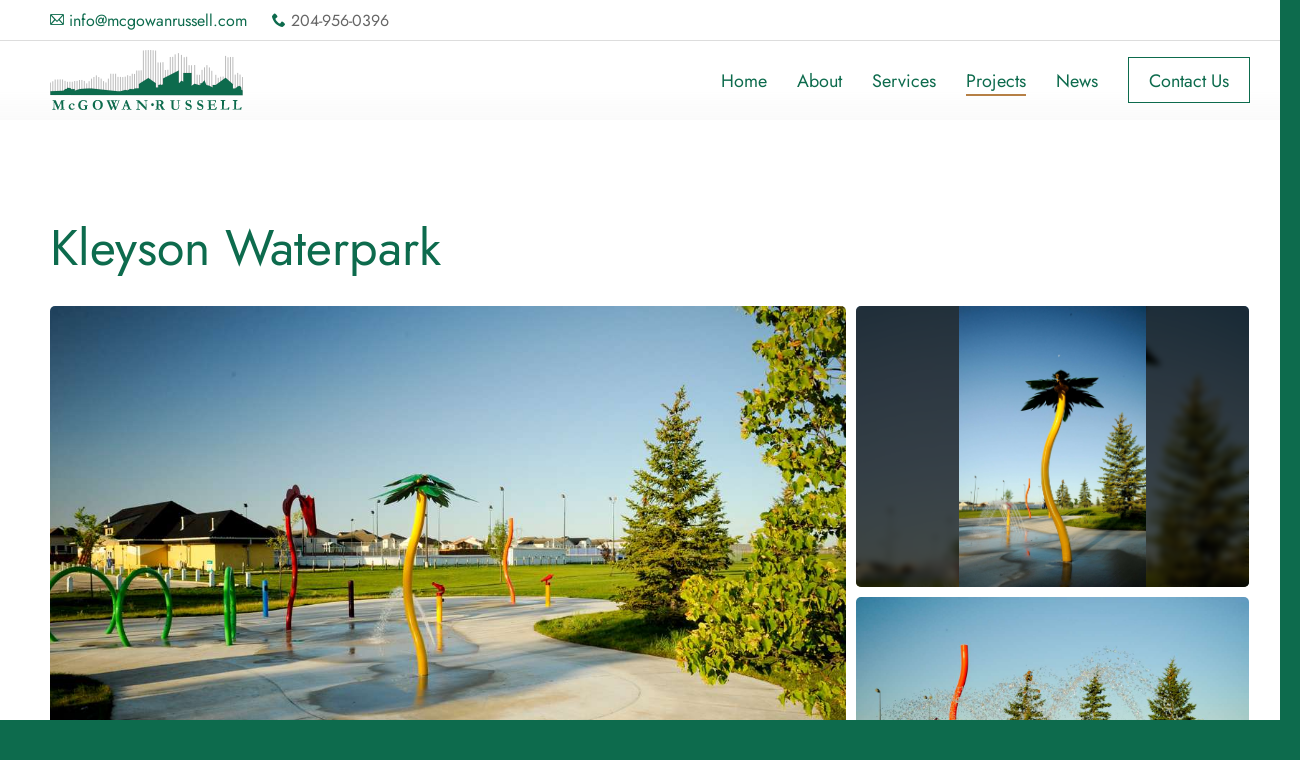

--- FILE ---
content_type: text/html; charset=iso-8859-1
request_url: https://www.mcgowanrussell.com/featured-projects/kleyson-waterpark
body_size: 6249
content:

<!DOCTYPE html PUBLIC "-//W3C//DTD XHTML 1.0 Transitional//EN" "http://www.w3.org/TR/xhtml1/DTD/xhtml1-transitional.dtd">
<html xmlns="http://www.w3.org/1999/xhtml" xml:lang="en" lang="en">
<head>
<base href="https://www.mcgowanrussell.com/"/>
<title>Kleyson Waterpark | McGowan Russell Group Inc.</title>
<meta http-equiv="Content-Type" content="text/html; charset=iso-8859-1"/>
<meta name="Keywords" content="McGowan Russell Group Inc."/>
<meta name="Description" content="All Campgrounds Parks Sports Entertainment Subdivision Design Transit Planning and Design"/>
<link href="cms_tools.css?v=4.5.0.6" rel="stylesheet" type="text/css"/>
<link href="mcgowanrussell.css,qv==4.5.0.6+cssmenu.css,qv==4.5.0.6.pagespeed.cc.qBDys-4Ht-.css" rel="stylesheet" type="text/css"/>
<link async rel="stylesheet" href="https://assets.uniteinteractive.com/font-awesome/css/font-awesome.css?v=4.5.0.6"/><link href="banner_includes,_bannerRotator.css,qv==4.5.0.6+fancybox-master,_dist,_jquery.fancybox.min.css.pagespeed.cc.Wc1Vf3TrV0.css" rel="stylesheet" type="text/css"/><style type="text/css">.fancybox-custom .fancybox-skin{box-shadow:0 0 50px #222}.fancybox-nav{width:60px}.fancybox-nav span{visibility:visible;opacity:1}.fancybox-nav:hover span{opacity:.7}.fancybox-next{right:-80px}.fancybox-prev{left:-80px}</style><style type="text/css">.content_container_external_home .content_full .narrow_content iframe.youtube_embed,.content_container_external .content_full .narrow_content iframe.youtube_embed{height: calc(720px * 9 / 16) !important}</style><style type="text/css">.content table.portfolio{table-layout:fixed;margin-top:30px}.content table.portfolio tr td{padding:0 10px 10px 0}.content_container_external_mobile .content table.portfolio tr td{padding:0 4px 4px 0}.content table.portfolio tr td h1{background:none;padding:0;margin:15px 0 10px 0;font-size:24px;line-height:30px;font-weight:normal;text-align:left}.content_container_external_mobile .content table.portfolio tr td h1{font-size:18px;line-height:24px}.content table.portfolio tr td p{font-size:14px;line-height:20px;text-align:left}.content table.portfolio tr td div.background{background:no-repeat center center;background-color:#222;background-size:cover;display:table;position:relative;margin:0 0 0 0;transition:all 500ms;-moz-transition:all 500ms;-webkit-transition:all 500ms;-o-transition:all 500ms;border-radius:5px;-khtml-border-radius:5px;-moz-border-radius:5px;-webkit-border-radius:5px;overflow:hidden}.content table.portfolio tr td div.background:hover{background-color:#000}.content table.portfolio tr td div.tall_photo{background:no-repeat center center;background-color:rgba(0,0,0,.7);background-size:contain;backdrop-filter:blur(3px);display:block;position:absolute;top:0;left:0;width:100%;height:100%;z-index:0;margin:0 0 0 0;transition:all 500ms;-moz-transition:all 500ms;-webkit-transition:all 500ms;-o-transition:all 500ms}.content table.portfolio tr td a.thumb{background-color:rgba(0,0,0,.0);display:table-cell;width:100%;height:100%;padding:0;margin:0;text-align:center;vertical-align:middle;text-decoration:none;box-sizing:border-box;-moz-box-sizing:border-box;-webkit-box-sizing:border-box;transition:all 500ms;-moz-transition:all 500ms;-webkit-transition:all 500ms;-o-transition:all 500ms;backdrop-filter:blur(0)}.content_container_external_mobile .content table.portfolio tr td a.thumb{background-size:25px 40px}.content table.portfolio tr td a.thumb:hover{background-color:#000;background-color:rgba(0,0,0,.5);backdrop-filter:blur(3px)}.content table.portfolio tr td a.thumb img{visibility:hidden}.content table.portfolio tr td a.thumb .title{display:block;width:100%;padding:20px;margin:0 auto 0 auto;vertical-align:middle;box-sizing:border-box;-moz-box-sizing:border-box;-webkit-box-sizing:border-box}.content table.portfolio tr td a.thumb .title_text{display:block;padding:8px 15px;margin:0 auto 0 auto;border:2px solid #222;vertical-align:middle;text-align:center;font-size:16px;line-height:18px;color:#fff;transition:border 500ms , opacity 500ms;-moz-transition:border 500ms , opacity 500ms;-webkit-transition:border 500ms , opacity 500ms;-o-transition:border 500ms , opacity 500ms;opacity:0}.content_container_external_mobile .content table.portfolio tr td a.thumb .title_text{padding:8px 5px}.content table.portfolio tr td a.thumb:hover .title_text{border:2px solid #fff;opacity:1}.content table.portfolio tr td a.thumb .title_text div{padding:0;margin:0;transition:transform 500ms;-moz-transition:transform 500ms;-webkit-transition:transform 500ms;-o-transition:transform 500ms}.content table.portfolio tr td a.thumb:hover .title_text div{-moz-transform:scale(-1,1);-webkit-transform:scale(-1,1);-o-transform:scale(-1,1);-ms-transform:scale(-1,1);transform:scale(-1,1)}.content_container_external_mobile .content table.portfolio tr td a.thumb .title_text div{padding:5px 0 0 0;margin:0}.content .portfolio-gallery{opacity:0;-moz-transition:all .5s ease-in-out;-o-transition:all .5s ease-in-out;-webkit-transition:all .5s ease-in-out;transition:all .5s ease-in-out}.content .portfolio-gallery.show-portfolio-gallery{opacity:1}</style><script defer src="cssmenu.js?v=4.5.0.6" language="javascript" type="text/javascript"></script>
<link async href="favicon.ico?v=4.5.0.6" rel="shortcut icon" type="image/x-icon"/>
<meta name="robots" content="noodp"/>
<link rel="canonical" href="https://www.mcgowanrussell.com/featured-projects/kleyson-waterpark"/>
<meta property="og:site_name" content="McGowan Russell Group Inc."/>
<meta property="og:type" content="company"/>
<meta property="og:url" content="https://www.mcgowanrussell.com/featured-projects/kleyson-waterpark"/>
<meta property="og:title" content="Kleyson Waterpark"/>
<meta property="og:description" content="All Campgrounds Parks Sports Entertainment Subdivision Design Transit Planning and Design"/>
<meta property="og:image" content="https://www.mcgowanrussell.com/wcm-docs/portfolio/20221107144413/4002_20221107144413.jpg"/>
<meta property="og:latitude" content="49.8973603"/>
<meta property="og:longitude" content="-97.1259869"/>
<meta property="og:street_address" content="825 St. Joseph Street"/>
<meta property="og:locality" content="Winnipeg"/>
<meta property="og:region" content="Manitoba"/>
<meta property="og:postal_code" content="R2H 3A8"/>
<meta property="og:country_name" content="Canada"/>
<meta property="og:email" content="info@mcgowanrussell.com"/>
<meta property="og:phone_number" content="204-956-0396"/>
<meta property="og:locale" content="en_CA"/>
<meta name="twitter:card" content="summary_large_image"/>
<meta name="twitter:description" content="All Campgrounds Parks Sports Entertainment Subdivision Design Transit Planning and Design"/>
<meta name="twitter:title" content="Kleyson Waterpark"/>
<meta name="twitter:site" content=""/>
<meta name="twitter:image" content="https://www.mcgowanrussell.com/wcm-docs/portfolio/20221107144413/4002_20221107144413.jpg"/>
<meta name="twitter:creator" content=""/>
<script defer type='application/ld+json'>{"@context":"http:\/\/schema.org","@type":"WebSite","@id":"#website","url":"https:\/\/mcgowanrussell.com\/","name":"McGowan Russell Group Inc.","potentialAction":{"@type":"SearchAction","target":"https:\/\/mcgowanrussell.com\/?s={search_term_string}","query-input":"required name=search_term_string"}}</script>
<script type="application/ld+json">
    {
      "@context": "http://schema.org/",
      "@type": "LocalBusiness",
      "name": "McGowan Russell Group Inc.",
      "address":{
        "@type": "PostalAddress",
        "streetAddress": "825 St. Joseph Street",
        "addressLocality": "Winnipeg",
        "addressRegion": "Manitoba",
        "postalCode": "R2H 3A8",
        "telephone": "204-956-0396"
      },
      "image": "https://www.mcgowanrussell.com/wcm-docs/portfolio/20221107144413/4002_20221107144413.jpg",
      "priceRange": "unknown"
    }
  </script>
<link href="/images/image.php?v=20260124100326&width=512&height=512&cropratio=1:1&nocache=true&image=/apple-touch-icon.png" sizes="512x512" rel="apple-touch-icon-precomposed" type="image/png"/>
<link href="/images/image.php?v=20260124100326&width=268&height=268&cropratio=1:1&nocache=true&image=/apple-touch-icon.png" sizes="268x268" rel="apple-touch-icon-precomposed" type="image/png"/>
<link href="/images/image.php?v=20260124100326&width=180&height=180&cropratio=1:1&nocache=true&image=/apple-touch-icon.png" sizes="180x180" rel="apple-touch-icon-precomposed" type="image/png"/>
<link href="/images/image.php?v=20260124100326&width=167&height=167&cropratio=1:1&nocache=true&image=/apple-touch-icon.png" sizes="167x167" rel="apple-touch-icon-precomposed" type="image/png"/>
<link href="/images/image.php?v=20260124100326&width=152&height=152&cropratio=1:1&nocache=true&image=/apple-touch-icon.png" sizes="152x152" rel="apple-touch-icon-precomposed" type="image/png"/>
<link href="/images/image.php?v=20260124100326&width=144&height=144&cropratio=1:1&nocache=true&image=/apple-touch-icon.png" sizes="144x144" rel="apple-touch-icon-precomposed" type="image/png"/>
<link href="/images/image.php?v=20260124100326&width=120&height=120&cropratio=1:1&nocache=true&image=/apple-touch-icon.png" sizes="120x120" rel="apple-touch-icon-precomposed" type="image/png"/>
<link href="/images/image.php?v=20260124100326&width=114&height=114&cropratio=1:1&nocache=true&image=/apple-touch-icon.png" sizes="114x114" rel="apple-touch-icon-precomposed" type="image/png"/>
<link href="/images/image.php?v=20260124100326&width=80&height=80&cropratio=1:1&nocache=true&image=/apple-touch-icon.png" sizes="76x76" rel="apple-touch-icon-precomposed" type="image/png"/>
<link href="/images/image.php?v=20260124100326&width=76&height=76&cropratio=1:1&nocache=true&image=/apple-touch-icon.png" sizes="76x76" rel="apple-touch-icon-precomposed" type="image/png"/>
<link href="/images/image.php?v=20260124100326&width=72&height=72&cropratio=1:1&nocache=true&image=/apple-touch-icon.png" sizes="72x72" rel="apple-touch-icon-precomposed" type="image/png"/>
<link href="/images/image.php?v=20260124100326&width=60&height=60&cropratio=1:1&nocache=true&image=/apple-touch-icon.png" sizes="60x60" rel="apple-touch-icon-precomposed" type="image/png"/>
<link href="/images/image.php?v=20260124100326&width=57&height=57&cropratio=1:1&nocache=true&image=/apple-touch-icon.png" rel="apple-touch-icon-precomposed" type="image/png"/>
<script defer src="common_functions_v001.js?v=4.5.0.6" language="JavaScript" type="text/javascript"></script>
<!--[if lt IE 9]>
    <link href="ie_fix.css?v=4.5.0.6" rel="stylesheet">
  <![endif]-->
<script defer type="text/javascript">
    function validateFormNewsletter() {
      if (document.myNewsletter.EMAIL.value == "") { alert("Please enter your e-mail address."); document.myNewsletter.EMAIL.focus(); return false; }

      if (document.myNewsletter.EMAIL.value != "") {
        response = checkEmail(document.myNewsletter.EMAIL.value, "", 1);
        if (response != "") { alert(response); document.myNewsletter.EMAIL.focus(); return false; }
      }
      document.myNewsletter.submit(); // Submit to Mail Chimp
      document.myNewsletter.reset(); // Reset Form
    }
  </script>
<script async src="https://www.googletagmanager.com/gtag/js?id=G-CBSMMTW85P"></script>
<script>
    window.dataLayer = window.dataLayer || [];
    function gtag(){dataLayer.push(arguments);}
    gtag('js', new Date());
    gtag('config', 'G-CBSMMTW85P');
  </script>
<script src="banner_includes/bannerRotator_jquery.js?v=4.5.0.6" type="text/javascript"></script>
<script defer src="banner_includes/bannerRotator.js?v=4.5.0.6" language="javascript" type="text/javascript"></script>
<script defer type="text/javascript">
    $(document).ready(function(){
      bannerRotator('#bannerRotator', 500, 5000, true);
    });
  </script>
<meta name="viewport" content="width=1300, user-scalable=yes"/>
<script src="https://code.jquery.com/jquery-3.7.1.min.js"></script>
<script src="fancybox-master/dist/jquery.fancybox.min.js"></script>
<script>
    <!--
    $(document).ready(function() {

      $('.fancybox').fancybox({
        helpers: {
          title: {
            type: 'outside'
          },
          overlay: {
            locked: false
          }
        },
        maxWidth: '90%',
        openEffect: 'none',
        closeEffect: 'none',
        beforeShow: function(){
          $("body").css({'overflow-y':'hidden'});
        },
        afterClose: function(){
          $("body").css({'overflow-y':'visible'});
        }
      });

      $('.fancybox_gallery').fancybox({
        padding: 0,
        loop: true,
        animationEffect : "fade",
        prevEffect: 'fade',
        nextEffect: 'fade',
        helpers: {
          title: {
            type: 'outside'
          },
          overlay: {
            locked: true
          }
        },
        buttons : [
          'slideShow',
          'thumbs',
          //'zoom',
          'share',
          //'fullScreen',
          //'download',
          'close'
        ],
        thumbs: {
          autoStart: false, // Display thumbnails on opening
          hideOnClose: true, // Hide thumbnail grid when closing animation starts
          parentEl: ".fancybox-container", // Container is injected into this element
          axis: "y" // Vertical (y) or horizontal (x) scrolling
        },
        maxWidth: '90%',
        maxHeight: '90%',
        openEffect: 'none',
        closeEffect: 'none',
        beforeShow: function(){
          $("body").css({'overflow-y':'hidden'});
        },
        afterClose: function(){
          $("body").css({'overflow-y':'visible'});
        }
      });

      $('.iframe').fancybox({
        helpers: {
          title: {
            type: 'outside'
          },
          overlay: {
            locked: false
          }
        },
        type: 'iframe',
        maxWidth: ((window.innerHeight < window.innerWidth) ? ((window.innerHeight - 200) * 16/9) : (window.innerWidth - 200)),
        maxHeight: ((window.innerHeight < window.innerWidth) ? (window.innerHeight - 200) : ((window.innerWidth - 200) * 9/16)),
        fitToView: false,
        width: '100%',
        height: '100%',
        autoSize: false,
        closeClick: false,
        openEffect: 'none',
        closeEffect: 'none',
        beforeShow: function(){
          $("body").css({'overflow-y':'hidden'});
        },
        afterClose: function(){
          $("body").css({'overflow-y':'visible'});
        }
      });

      $('.iframe_signup').fancybox({
        helpers: {
          title: {
            type: 'outside'
          },
          overlay: {
            locked: false
          }
        },
        type: 'iframe',
        maxWidth: 700,
        maxHeight: 800,
        fitToView: false,
        width: '95%',
        height: '95%',
        autoSize: false,
        openEffect: 'none',
        closeEffect: 'none',
        beforeShow: function(){
          $("body").css({'overflow-y':'hidden'});
        },
        afterClose: function(){
          $("body").css({'overflow-y':'visible'});
        }
      });

      setTimeout(function(){
        $('.fancybox_img img.left').replaceWith(function(i, v) {
          return $('<div/>', {
            style: $('.fancybox_img img').attr('style'),
            class: 'fancybox_div_img img_left',
            html: '<img src="' + this.src + '" border="0" alt="' + $(this).attr('alt') + '" />'
          });
        });
        $('.fancybox_img img.right').replaceWith(function(i, v) {
          return $('<div/>', {
            style: $('.fancybox_img img').attr('style'),
            class: 'fancybox_div_img img_right',
            html: '<img src="' + this.src + '" border="0" alt="' + $(this).attr('alt') + '" />'
          });
        });
        $('.fancybox_img img').replaceWith(function(i, v) {
          return $('<div/>', {
            class: 'fancybox_div_img',
            html: this.outerHTML
          });
        });
        $('.brand_left img').replaceWith(function(i, v) {
          return $('<div/>', {
            class:  $(this).attr('class') + ' brand_left_' + i,
            html: '<img src="' + this.src + '" border="0" alt="' + $(this).attr('alt') + '" /><style>.brand_left_' + i + ':before { display: block; left: -' + ((250 * $(this).outerHeight()) / 800) + 'px; } .content_container_external_mobile .brand_left_' + i + ':before { display: block; left: -' + ((200 * $(this).outerHeight()) / 800) + 'px; }</style>'
          });
        });
        $('img.brand_left').replaceWith(function(i, v) {
          return $('<div/>', {
            class:  $(this).attr('class') + ' brand_left_' + i,
            html: '<img src="' + this.src + '" border="0" alt="' + $(this).attr('alt') + '" /><style>.brand_left_' + i + ':before { display: block; left: -' + ((250 * $(this).outerHeight()) / 800) + 'px; } .content_container_external_mobile .brand_left_' + i + ':before { display: block; left: -' + ((200 * $(this).outerHeight()) / 800) + 'px; }</style>'
          });
        });
        $('.brand_right img').replaceWith(function(i, v) {
          return $('<div/>', {
            class: $(this).attr('class') + ' brand_right_' + i,
            html: '<img src="' + this.src + '" border="0" alt="' + $(this).attr('alt') + '" /><style>.brand_right_' + i + ':before { display: block; right: -' + ((250 * $(this).innerHeight()) / 800) + 'px; } .content_container_external_mobile .brand_right_' + i + ':before { display: block; right: -' + ((200 * $(this).outerHeight()) / 800) + 'px; }</style>'
          });
        });
        $('img.brand_right').replaceWith(function(i, v) {
          return $('<div/>', {
            class: $(this).attr('class') + ' brand_right_' + i,
            html: '<img src="' + this.src + '" border="0" alt="' + $(this).attr('alt') + '" /><style>.brand_right_' + i + ':before { display: block; right: -' + ((250 * $(this).outerHeight()) / 800) + 'px; } .content_container_external_mobile .brand_right_' + i + ':before { display: block; right: -' + ((200 * $(this).outerHeight()) / 800) + 'px; }</style>'
          });
        });
      }, 500);

    });
    //-->
  </script>
</head>
<body>
<div id="PageBgImage">
<div class="PageWidthLimit">
<div class="content_container_external page_5 last-element" id="content_container">
<div class="floating_share">
<div class="floating_share_inner" style="margin-top: -70px;">
</div>
</div>
<div class="content_container_max">
<div class="content_container">
<div class="content content_full">
<h1>Kleyson Waterpark</h1>
<table cellpadding="0" cellspacing="0" border="0" width="100%" class="portfolio" style="margin-bottom: 0px;">
<tr>
<td rowspan="2" colspan="2" width="796px">
<div class="background" style="background-image: url('https://www.mcgowanrussell.com/wcm-docs/portfolio/20221107144413/4002_20221107144413.jpg'); background-size: cover; width: 796px; height: 572px;">
<a href="https://www.mcgowanrussell.com/wcm-docs/portfolio/20221107144413/4002_20221107144413.jpg" class="thumb fancybox_gallery" data-fancybox="20221107144413" data-thumb="https://www.mcgowanrussell.com/wcm-docs/portfolio/20221107144413/4002_20221107144413.jpg" data-caption=""></a>
</div>
</td>
<td width="393px">
<div class="background" style="background-image: url('https://www.mcgowanrussell.com/wcm-docs/portfolio/20221107144413/4003_20221107144413.jpg'); background-size: cover; width: 393px; height: 281px;">
<div class="tall_photo" style="background-image: url('https://www.mcgowanrussell.com/wcm-docs/portfolio/20221107144413/4003_20221107144413.jpg'); background-repeat: no-repeat; background-position: center center; background-size: contain; backdrop-filter: blur(3px); pointer-events: none;"></div>
<a href="https://www.mcgowanrussell.com/wcm-docs/portfolio/20221107144413/4003_20221107144413.jpg" class="thumb fancybox_gallery" data-fancybox="20221107144413" data-thumb="https://www.mcgowanrussell.com/wcm-docs/portfolio/20221107144413/4003_20221107144413.jpg" data-caption=""></a>
</div>
</td>
</tr>
<tr>
<td width="393px" style="padding-right: 0px;">
<div class="background" style="background-image: url('https://www.mcgowanrussell.com/wcm-docs/portfolio/20221107144413/4004_20221107144414.jpg'); background-size: cover; width: 393px; height: 281px;">
<a href="https://www.mcgowanrussell.com/wcm-docs/portfolio/20221107144413/4004_20221107144414.jpg" class="thumb fancybox_gallery" data-fancybox="20221107144413" data-thumb="https://www.mcgowanrussell.com/wcm-docs/portfolio/20221107144413/4004_20221107144414.jpg" data-caption=""></a>
</div>
</td>
</tr>
<tr>
<td width="393px">
<div class="background" style="background-image: url('https://www.mcgowanrussell.com/wcm-docs/portfolio/20221107144413/4006_20221107144414.jpg'); background-size: cover; width: 393px; height: 281px;">
<a href="https://www.mcgowanrussell.com/wcm-docs/portfolio/20221107144413/4006_20221107144414.jpg" class="thumb fancybox_gallery" data-fancybox="20221107144413" data-thumb="https://www.mcgowanrussell.com/wcm-docs/portfolio/20221107144413/4006_20221107144414.jpg" data-caption=""></a>
</div>
</td>
<td rowspan="2" colspan="2" width="796px">
<div class="background" style="background-image: url('https://www.mcgowanrussell.com/wcm-docs/portfolio/20221107144413/4009_20221107144414.jpg'); background-size: cover; width: 796px; height: 572px;">
<div class="tall_photo" style="background-image: url('https://www.mcgowanrussell.com/wcm-docs/portfolio/20221107144413/4009_20221107144414.jpg'); background-repeat: no-repeat; background-position: center center; background-size: contain; backdrop-filter: blur(3px); pointer-events: none;"></div>
<a href="https://www.mcgowanrussell.com/wcm-docs/portfolio/20221107144413/4009_20221107144414.jpg" class="thumb fancybox_gallery" data-fancybox="20221107144413" data-thumb="https://www.mcgowanrussell.com/wcm-docs/portfolio/20221107144413/4009_20221107144414.jpg" data-caption=""></a>
</div>
</td>
</tr>
<tr>
<td width="393px" style="padding-right: 0px;">&nbsp;</td>
</tr>
</table>
<p class="clear">&nbsp;</p>
<hr/>
<p class="readmore" style="text-align: center;"><a href="featured-projects">View More</a></p>
</div>
</div>
</div>
</div>
</div>
<div class="header_container_external" id="header_container">
<div class="header_container">
<div class="header">
<div class="header_top_bar">
<p style="float: left;">
<span class="icomoon">A</span><a href="mailto:info@mcgowanrussell.com">info@mcgowanrussell.com</a>
&nbsp;&nbsp;&nbsp;
<span class="icomoon">x</span>204-956-0396
</p>
</div>
<div class="logo"><a href="/">McGowan Russell Group Inc.</a></div>
<div class="main_nav">
<ul id="nav">
<li id="main_nav_1" class="top"><a href="/" target="" id="nav_link_1" class="home"><div class="left"></div><div class="middle">Home</div><div class="right"></div></a></li>
<li class="seperator">|</li>
<li id="main_nav_2" class="top"><a href="about" target="" id="nav_link_2" class="about"><div class="left"></div><div class="middle">About</div><div class="right"></div></a></li>
<li class="seperator">|</li>
<li id="main_nav_3" class="top"><a href="services" target="" id="nav_link_4" class="services"><div class="left"></div><div class="middle">Services</div><div class="right"></div></a></li>
<li class="seperator">|</li>
<li id="main_nav_4" class="top active"><a href="" target="" id="nav_link_10" class="projects projects_hot hot fly"><div class="left"></div><div class="middle">Projects</div><div class="right"></div></a>
<ul class="sub">
<li><a href="studies" id="nav_link_8">Studies</a></li>
<li><a href="public-consultation" id="nav_link_9">Public Consultation</a></li>
<li><a href="featured-projects" id="nav_link_5" class="active">Featured Projects</a></li>
</ul>
</li>
<li class="seperator">|</li>
<li id="main_nav_5" class="top"><a href="news" target="" id="nav_link_6" class="news"><div class="left"></div><div class="middle">News</div><div class="right"></div></a></li>
<li class="seperator">|</li>
<li id="main_nav_6" class="top"><a href="contact" target="" id="nav_link_7" class="contact_us"><div class="left"></div><div class="middle">Contact Us</div><div class="right"></div></a></li>
</ul>
</div>
</div>
</div>
<script type="text/javascript">
    <!--
      function responsiveOnload() {}
      window.addEventListener('load', function(event) {
        responsiveOnload();
        setTimeout(function(){ responsiveOnload(); }, 500);
        setTimeout(function(){ responsiveOnload(); }, 800);
        setTimeout(function(){ document.getElementById('PageBgImage').style.opacity = 1.0; }, 500);
      });
    //-->
    </script>
<script type="text/javascript">
    <!--
      document.getElementById('nav_link_10').addEventListener('click', function(event) { event.preventDefault(); });
    //-->
    </script>
</div>
<div class="footer_container_external">
<div class="footer_container">
<div class="footer">
<div class="panels">
<div class="panel panel_1">
<h2>Office</h2>
<p>825 St. Joseph Street<br/>Winnipeg, Manitoba, Canada<br/>R2H 3A8<br/>Tel: 204-956-0396</p>
</div>
<div class="panel panel_2">
<h2>Quick Links</h2>
<div class="links_table">
<div class="left_links">
<p>
<a href="/">Home</a>
<br/><a href="services">Services</a>
<br/><a href="contact">Contact Us</a>
</p>
</div>
<div class="right_links">
<p>
<a href="about">About</a>
<br/><a href="news">News</a>
</p>
</div>
</div>
</div>
<div class="panel panel_3">
<div class="call-to-action" style="border: none;">
<h1><a href="mailto:info@mcgowanrussell.com">info@mcgowanrussell.com</a></h1>
<p>Let's work together to take your vision and make it reality!</p>
</div>
</div>
</div>
</div>
</div>
<div class="footer_copyright">
<div class="footer_copyright_inner">
<p>Copyright &copy; 2026 <span>McGowan Russell Group Inc</span>. All Rights Reserved.</p>
</div>
</div>
</div>
</div>
<head/><a href="https://www.uniteinteractive.com" target="_blank"><img src="[data-uri]" border="0" alt="Unite Interactive" title="Unite Interactive | Digital & Brand Strategy, Web Design & Development, Mobile & Responsive Design, Content Management and Digital Marketing in Winnipeg, Manitoba, Canada" style="width: 1px; height: 1px;"/></a>
<script type="text/javascript">
  function checkUserAgent() {
    let userAgentString = navigator.userAgent;
    console.log(userAgentString);
    if ((userAgentString.indexOf("MSIE") > -1) || (userAgentString.indexOf("Trident") > -1)) {
      var date = new Date();
      date.setDate(date.getDate());
      current_datetime = date.getFullYear() + '' + ('0' + date.getMonth()+1).slice(-2) + '' + ('0' + date.getDate()).slice(-2) + '' + ('0' + date.getHours()).slice(-2) + '' + ('0' + date.getMinutes()).slice(-2) + '' + ('0' + date.getSeconds()).slice(-2);
      date2 = new Date(new Date().getTime() + 1 * 60 * 60 * 1000);
      session_datetime = date2.getFullYear() + '' + ('0' + date2.getMonth()+1).slice(-2) + '' + ('0' + date2.getDate()).slice(-2) + '' + ('0' + date2.getHours()).slice(-2) + '' + ('0' + date2.getMinutes()).slice(-2) + '' + ('0' + date2.getSeconds()).slice(-2);
      if ((localStorage.getItem("session_datetime") === null) || (localStorage.getItem("session_datetime") < current_datetime)) {
        alert("STOP! You are using an unsupported browser. Please consider a more reliable browser, such as Google Chrome, Mozilla Firefox or Microsoft Edge. Mac users can also use Safari.");
        localStorage.setItem("session_datetime", session_datetime);
        location.href = '/error.php?id=unsupported';
      }
    }
  }
  function addUnsupportedErrorMessage() {
    console.log(location.pathname);
    if (location.pathname == '/error.php') {
      var url = window.location.href;
      if(url.indexOf('id=unsupported') != -1) {
        document.getElementsByClassName('content')[0].innerHTML = '<h1 class="title">Unsupported Browser</h1><p class="alert">This website does not support Internet Explorer.</p><p>Internet Explorer is no longer a supported browser. Microsoft has warned to stop using it as your default internet browser.<br/>For more information on this, you can read <a href="https://www.zdnet.com/article/microsoft-security-chief-ie-is-not-a-browser-so-stop-using-it-as-your-default/" target="_blank">this article</a>.</p><p>Please upgrade to <a href="https://chrome.google.com" target="_blank">Google Chrome</a> or <a href="https://mozilla.org/firefox/" target="_blank">Mozilla Firefox</a>. Another option is <a href="https://www.microsoft.com/en-us/edge" target="_blank">Microsoft Edge</a> if your computer is running Windows 7 or better.</p>';
        if (document.getElementById('nav')) { document.getElementById('nav').style.display = 'none'; }
      }
    }
  }
  window.addEventListener('load', function(event) {
    checkUserAgent();
    addUnsupportedErrorMessage();
  });
</script>
</body>
</html>


--- FILE ---
content_type: text/css
request_url: https://www.mcgowanrussell.com/cms_tools.css?v=4.5.0.6
body_size: 23706
content:
/* THIS FILE IS UPDATED BY A REMOTE SCRIPT. */
/* ANY CHANGES MADE TO THIS FILE WILL BE LOST IN A FUTURE UPDATE. */

@import "/cms_tools_import.css";

@media only screen and (min-width: 0px) and (max-width: 500px) and (-webkit-min-device-pixel-ratio:0) {

	body { font-size: 22px; line-height: 30px !important; -webkit-text-size-adjust: 100%; }
	p,td,th,li,label {
		line-height: inherit;
	}
	.content_container_external_mobile .content p, .content_container_external_mobile .content td, .content_container_external_mobile .content th, .content_container_external_mobile .content li, .content_container_external_mobile .content label {
		font-size: 22px;
		line-height: 30px;
	}
	.footer_container_external p, .footer_container_external td, .footer_container_external th, .footer_container_external li, .footer_container_external label {
		font-size: 22px;
		line-height: 30px !important;
	}

	select,
	textarea,
	input,
	select:focus,
	textarea:focus,
	input:focus {
		font-size: 22px;
	}
	td select,
	td textarea,
	td input,
	td select:focus,
	td textarea:focus,
	td input:focus {
		display: inline-block !important;
		width: 100%;
	}
	td input[type="radio"],
	td input[type="checkbox"] {
		width: auto !important;
	}
}
@media only screen and (min-width: 500px) and (max-width: 1300px) and (-webkit-min-device-pixel-ratio:0) {
	body {
		min-width: 1300px;
		overflow-x: scroll !important;
	}
	#PageBgImage {
		width: 100%;
		min-width: 1300px;
		overflow: hidden !important;
	}
}
#PageBgImage {
	-webkit-animation: 0s ease 10s normal forwards 1 loadfadein;
	animation: 0s ease 10s normal forwards 1 loadfadein;
}
@keyframes loadfadein {
    0% { opacity: 0; }
    100% { opacity: 1; }
}
@-webkit-keyframes loadfadein {
    0% { opacity: 0; }
    100% { opacity: 1; }
}

/* scrollbar */
body { overflow: overlay; }
/*body { scrollbar-color: rgba(255, 255, 255, 0) rgba(255, 255, 255, 0); scrollbar-width: thin; } /* firefox */
body::-webkit-scrollbar { display: block; background-color: #f1f1f1 !important; /*width: 15px; height: 15px;*/ }
body::-webkit-scrollbar-button { display: none; }
body::-webkit-scrollbar-corner,
body::-webkit-scrollbar-track { background-color: rgba(0, 0, 0, 0) !important; }
body::-webkit-scrollbar-thumb {
	background-color: #c0c0c0 !important;
	border-radius: 10px;
	-khtml-border-radius: 10px;
	-moz-border-radius: 10px;
	-webkit-border-radius: 10px;
	border: 3px solid transparent;
	background-clip: content-box;
}
body::-webkit-scrollbar-thumb:hover { background-color: #a8a8a8 !important; }

/* Buttons */
body::-webkit-scrollbar-button:single-button { background-color: #f1f1f1; display: block; background-size: 10px; background-repeat: no-repeat; }
body::-webkit-scrollbar-button:single-button:hover { background-color: #f1f1f1; display: block; background-size: 10px; background-repeat: no-repeat; }
/* Up */
body::-webkit-scrollbar-button:single-button:vertical:decrement { height: 15px; width: 15px; background-position: center 5px; background-image: url("data:image/svg+xml;utf8,<svg xmlns='http://www.w3.org/2000/svg' width='100' height='100' fill='rgb(80, 80, 80)'><polygon points='50,00 0,50 100,50'/></svg>"); }
body::-webkit-scrollbar-button:single-button:vertical:decrement:hover { background-image: url("data:image/svg+xml;utf8,<svg xmlns='http://www.w3.org/2000/svg' width='100' height='100' fill='rgb(0, 0, 0)'><polygon points='50,00 0,50 100,50'/></svg>"); }
/* Down */
body::-webkit-scrollbar-button:single-button:vertical:increment { height: 15px; width: 15px; background-position: center 5px; background-image: url("data:image/svg+xml;utf8,<svg xmlns='http://www.w3.org/2000/svg' width='100' height='100' fill='rgb(80, 80, 80)'><polygon points='0,0 100,0 50,50'/></svg>"); }
body::-webkit-scrollbar-button:single-button:vertical:increment:hover { background-image: url("data:image/svg+xml;utf8,<svg xmlns='http://www.w3.org/2000/svg' width='100' height='100' fill='rgb(0, 0, 0)'><polygon points='0,0 100,0 50,50'/></svg>");
}
/* Left */
body::-webkit-scrollbar-button:single-button:horizontal:decrement { height: 15px; width: 15px; background-position: 5px center; background-image: url("data:image/svg+xml;utf8,<svg xmlns='http://www.w3.org/2000/svg' width='100' height='100' fill='rgb(80, 80, 80)'><polygon points='0,50 50,100 50,0'/></svg>"); }
body::-webkit-scrollbar-button:single-button:horizontal:decrement:hover { background-image: url("data:image/svg+xml;utf8,<svg xmlns='http://www.w3.org/2000/svg' width='100' height='100' fill='rgb(0, 0, 0)'><polygon points='0,50 50,100 50,0'/></svg>"); }
/* Right */
body::-webkit-scrollbar-button:single-button:horizontal:increment { height: 15px; width: 15px; background-position: 5px center; background-image: url("data:image/svg+xml;utf8,<svg xmlns='http://www.w3.org/2000/svg' width='100' height='100' fill='rgb(80, 80, 80)'><polygon points='0,0 0,100 50,50'/></svg>"); }
body::-webkit-scrollbar-button:single-button:horizontal:increment:hover { background-image: url("data:image/svg+xml;utf8,<svg xmlns='http://www.w3.org/2000/svg' width='100' height='100' fill='rgb(0, 0, 0)'><polygon points='0,0 0,100 50,50'/></svg>"); }

/* fancybox caption text color */
.fancybox-caption__body p, .fancybox-caption__body td, .fancybox-caption__body th, .fancybox-caption__body li, .fancybox-caption__body label {
	color: #ffffff !important;
}

.login_error_msg {
	background: var(--alt-fill) !important;
	display: block;
	color: #ffffff !important;
	font-family: Arial, Verdana, Geneva, helvetica, sans-serif;
	font-size: 12px;
	width: 100%;
	padding: 5px;
	margin: 0px 0px 5px 0px;
	box-sizing: border-box;
	-moz-box-sizing: border-box;
	-webkit-box-sizing: border-box;
	border-radius: 7px;
	-khtml-border-radius: 7px;
	-moz-border-radius: 7px;
	-webkit-border-radius: 7px;
}
.login_error_msg .upgrade {
	color: #cbad36 !important;
}
.login_progress {
	background: url('images/photos/loader.gif') repeat left center;
	display: block;
	width: 100px;
	height: 22px;
	padding: 0px;
	margin: 5px 0px;
	box-sizing: border-box;
	-moz-box-sizing: border-box;
	-webkit-box-sizing: border-box;
	border-radius: 7px;
	-khtml-border-radius: 7px;
	-moz-border-radius: 7px;
	-webkit-border-radius: 7px;
}

#PageBgImage {
	width: 100%;
	overflow: hidden !important;
}
.PageWidthLimit_home,
.PageWidthLimit {
	background: #eef3f7;
	position: relative;
	width: 100%;
	margin: 0px auto 0px auto;
	padding: 0px;
	overflow: visible !important;
}

a.lightwidget__btn:link,
a.lightwidget__btn:visited { background-color: var(--lightwidget-btn-bg-color); color: var(--lightwidget-btn-color); text-decoration: none !important; font-weight: normal !important; }
a.lightwidget__btn:hover,
a.lightwidget__btn:active { background-color: var(--lightwidget-btn-hover-bg-color); color: var(--lightwidget-btn-hover-color); text-decoration: none !important; font-weight: normal !important; }

.header_container_external_home.sticky .header_container_home,
.header_container_external.sticky .header_container {
	min-width: 1300px;
}
@media only screen and (min-width: 1302px) and (max-width: 1453px) {
	.header_container_external_home.nav-collapsed .header_top,
	.header_container_external.nav-collapsed .header_top {
		margin-right: calc(((1463px - 100vw) / 2) - 7px);
	}
}
@media only screen and (min-width: 1px) and (max-width: 1301px) {
	.header_container_external_home.nav-collapsed .header_top,
	.header_container_external.nav-collapsed .header_top {
		margin-right: calc(1301px - 100vw + 77px);
	}
}
@media only screen and (min-width: 1px) and (max-width: 1200px) {
	.header_container_external_home.nav-collapsed .header_top,
	.header_container_external.nav-collapsed .header_top {
		display: none;
	}
}
/*
.header_container_external_home .main_nav #nav li ul.sub,
.header_container_external .main_nav #nav li ul.sub {
	max-height: calc(100vh - 200px);
	overflow: hidden;
	overflow-x: auto;
	overflow-y: auto;
}

.header_container_external_home.sticky .main_nav #nav li ul.sub,
.header_container_external.sticky .main_nav #nav li ul.sub {
	max-height: calc(100vh - 200px);
	overflow: hidden;
	overflow-y: auto;
}
*/

.header_container_external_home,
.header_container_home,
.header_container_external,
.header_container,
.sticky.collapse .header_container_home,
.sticky.collapse .header_container {
	z-index: 100 !important;
}

.social_colored a.bluesky .icomoon,
.social_colored a.bluesky .icomoon2,
.social_colored a.bluesky .fa {
	color: #87CEEB;
}
.social_colored a.facebook .icomoon,
.social_colored a.facebook .icomoon2,
.social_colored a.facebook .fa {
	color: #1877F2;
}
.social_colored a.instagram .icomoon,
.social_colored a.instagram .icomoon2,
.social_colored a.instagram .fa {
	background: linear-gradient(#6228d7, #ee2a7b, #f9ce34);
	background-position: 0% 0%;
	background-clip: text;
	color: transparent;
}
.social_colored a.linkedin .icomoon,
.social_colored a.linkedin .icomoon2,
.social_colored a.linkedin .fa {
	color: #006eab;
}
.social_colored a.pinterest .icomoon,
.social_colored a.pinterest .icomoon2,
.social_colored a.pinterest .fa {
	color: #c1212a;
}
.social_colored a.snapchat .icomoon,
.social_colored a.snapchat .icomoon2,
.social_colored a.snapchat .fa {
	color: #fffc00;
}
.social_colored a.threads .icomoon,
.social_colored a.threads .icomoon2,
.social_colored a.threads .fa {
	color: #000000;
}
.social_colored a.tiktok .icomoon,
.social_colored a.tiktok .icomoon2,
.social_colored a.tiktok .fa {
	color: #000000;
}
.social_colored a.twitter_x .icomoon,
.social_colored a.twitter_x .icomoon2,
.social_colored a.twitter_x .fa {
	color: #000000;
}
.social_colored a.vimeo .icomoon,
.social_colored a.vimeo .icomoon2,
.social_colored a.vimeo .fa {
	color: #19b7ea;
}
.social_colored a.youtube .icomoon,
.social_colored a.youtube .icomoon2,
.social_colored a.youtube .fa {
	color: #ff0000;
}

.main_nav:has(#nav) {
	/*overflow-x: hidden;*/
}
.main_nav:has(#nav)::-webkit-scrollbar {
	display: none;
}
.main_nav #nav {
	white-space: nowrap;
	-moz-transform: scale(1) !important;
	-o-transform: scale(1) !important;
	-webkit-transform: scale(1) !important;
	transform: scale(1) !important;
}
.main_nav #nav > li.top.collapsed,
.main_nav #nav > li.seperator.collapsed,
.main_nav #nav > li.top > a.fly:before,
.main_nav #nav > li.top.hamburger > a > div.middle:before,
.main_nav #nav > li.top.hamburger > a > div.middle:after {
	display: none;
}
/*
.main_nav #nav > li.top > a > div.middle {
	-moz-transition: all 200ms ease-in-out;
	-o-transition: all 200ms ease-in-out;
	-webkit-transition: all 200ms ease-in-out;
	transition: all 200ms ease-in-out;
	opacity: 0;
	-webkit-animation: 0s ease 1s normal forwards 1 loadfadein;
	animation: 0s ease 1s normal forwards 1 loadfadein;
}
.main_nav.show #nav > li.top > a > div.middle {
	opacity: 1;
}
*/
.main_nav #nav li.top > a .middle:has(span.icomoon):after { display: none; }
.main_nav #nav li.top:has(a > div.middle > span.icomoon) + li.seperator {
    width: 5px;
}
.main_nav #nav li.top > a:has(.middle .twitter) { color: #1ab2e8; text-decoration: none; }
.main_nav #nav li.top > a:has(.middle .instagram) { color: #bc2a8d; text-decoration: none; }
.main_nav #nav li.top > a:has(.middle .linkedin) { color: #0077b5; text-decoration: none; }

.main_nav #nav li.top > a .middle .twitter { font-family: icomoon_ycdt, Arial; text-transform: none; }
.main_nav #nav li.top > a .middle .instagram { font-family: icomoon_ycdt, Arial; text-transform: none; }
.main_nav #nav li.top > a .middle .linkedin { font-family: icomoon_ycdt, Arial; text-transform: none; }

/* scrollbar */
.main_nav #nav li ul.sub { scrollbar-color: rgba(255,255,255,0.5) rgba(255,255,255,0.5); scrollbar-width: thin; } /* firefox */
.main_nav #nav li ul.sub::-webkit-scrollbar { width: 5px; }
.main_nav #nav li ul.sub::-webkit-scrollbar:hover { width: 10px; }
.main_nav #nav li ul.sub::-webkit-scrollbar-track { background-color: rgba(255,255,255,0.2); }
.main_nav #nav li ul.sub::-webkit-scrollbar-thumb { background-color: rgba(255,255,255,0.5); border: 0px solid transparent; background-clip: padding-box; }
.main_nav #nav li ul.sub::-webkit-scrollbar-thumb:hover { background: rgba(255,255,255,1); border: 3px solid transparent; }

.main_nav #nav li ul.sub li a.active:after {
	display: block;
	position: absolute;
	top: calc(50% - 8px); /* font-size divided by 2 (16px / 2 = 8px) */
	left: 0px;
	width: 10px;
	height: 100%;
	font: normal normal normal 16px/1 font-awesome;
	font-size: 16px;
	text-rendering: auto;
	-webkit-font-smoothing: antialiased;
	-moz-osx-font-smoothing: grayscale;
	content: "\f0da";
	color: var(--subnav-bg-hot, var(--alt-fill));
	vertical-align: middle;
	z-index: 999;

	-moz-transition: all 0.5s ease-in-out;
	-o-transition: all 0.5s ease-in-out;
	-webkit-transition: all 0.5s ease-in-out;
	transition: all 0.5s ease-in-out;
}

/* Hidden links */
.main_nav #nav li ul.sub li.is_hidden a,
.main_nav #nav li ul.sub li.is_hidden a:hover {
	width: calc(100% - 40px) !important;
	padding-right: 40px;
	background-image: none;
}
.main_nav #nav li ul.sub li.is_hidden {
	background-image: linear-gradient(to right, var(--alt-fill), var(--dark-fill)) !important;
	background-color: transparent !important;
}
.main_nav #nav li ul.sub li.is_hidden a {
	color: #ffffff;

	-moz-transition: all 200ms ease-in-out;
	-o-transition: all 200ms ease-in-out;
	-webkit-transition: all 200ms ease-in-out;
	transition: all 200ms ease-in-out;
}

.main_nav #nav li ul.sub li.is_hidden a:before {
	display: inline-block;
	position: absolute;
	top: 10px;
	right: 10px;
	font: normal normal normal 16px/1 font-awesome;
	font-size: 16px;
	text-rendering: auto;
	-webkit-font-smoothing: antialiased;
	-moz-osx-font-smoothing: grayscale;
	content: "\f070";
	width: 20px;
	height: 100%;
	text-align: right;
	opacity: 1;
	z-index: 999;

	-moz-transition: color 200ms ease-in-out;
	-o-transition: color 200ms ease-in-out;
	-webkit-transition: color 200ms ease-in-out;
	transition: color 200ms ease-in-out;

	-moz-transition: all 200ms ease-in-out;
	-o-transition: all 200ms ease-in-out;
	-webkit-transition: all 200ms ease-in-out;
	transition: all 200ms ease-in-out;
}

.main_nav #nav li ul.double,
.main_nav #nav li li ul.double,
.main_nav #nav li li li ul.double,
.main_nav #nav li li li li ul.double,
.main_nav #nav li li li li li ul.double {
	width: 500px !important;
	transition: all 200ms ease-in-out, width 0ms;
	-moz-transition: all 200ms ease-in-out, width 0ms;
	-webkit-transition: all 200ms ease-in-out, width 0ms;
	-o-transition: all 200ms ease-in-out, width 0ms;
}

.main_nav #nav li ul.double > li,
.main_nav #nav li li ul.double > li,
.main_nav #nav li li li ul.double > li,
.main_nav #nav li li li li ul.double > li,
.main_nav #nav li li li li li ul.double > li { max-width: 250px !important; }

.main_nav #nav > li > ul.right {
	left: unset !important;
	right: 0px !important;
	top: var(--subnav-top-off) !important;
}
.main_nav #nav > li:hover > ul.right {
	left: unset !important;
	right: 0px !important;
	top: var(--subnav-top-hot) !important;
}

.main_nav #nav li ul.double > li,
.main_nav #nav li li ul.double > li,
.main_nav #nav li li li ul.double > li,
.main_nav #nav li li li li ul.double > li,
.main_nav #nav li li li li li ul.double > li {
	container-type: inline-size;
	container-name: sub-double-anchor-max;
}
@container sub-double-anchor-max (width >= 250px) {
	.main_nav #nav li ul.double > li > a,
	.main_nav #nav li li ul.double > li > a,
	.main_nav #nav li li li ul.double > li > a,
	.main_nav #nav li li li li ul.double > li > a,
	.main_nav #nav li li li li li ul.double > li > a {
		max-width: 250px !important;
		white-space: normal !important;
	}
}

.main_nav #nav li li > ul.right,
.main_nav #nav li li li > ul.right,
.main_nav #nav li li li li > ul.right,
.main_nav #nav li li li li li > ul.right {
	left: unset !important;
	right: calc(100% - 20px) !important;
}
.main_nav #nav li:hover li:hover > ul.right,
.main_nav #nav li li:hover li:hover > ul.right,
.main_nav #nav li li li:hover li:hover > ul.right,
.main_nav #nav li li li li:hover li:hover > ul.right {
	left: unset !important;
	right: 100% !important;
}

.main_nav #nav li > a.fly:before,
.main_nav #nav li ul.sub li > a.fly:before,
.main_nav #nav li:hover ul.sub li > a.fly:before,
.main_nav #nav li:hover ul.sub li:hover li > a.fly:before,
.main_nav #nav li:hover ul.sub li:hover li:hover li > a.fly:before,
.main_nav #nav li:hover ul.sub li:hover li:hover li:hover li > a.fly:before {
	height: unset !important;
	z-index: auto !important;
}

.main_nav #nav > li:hover > a.fly:before {z-index:401 !important;}
.main_nav #nav > li ul.sub > li:hover > a.fly:before {z-index:501 !important;}
.main_nav #nav > li ul.sub > li:hover > a.fly:before {z-index:601 !important;}
.main_nav #nav > li ul.sub > li > ul.sub2 li:hover > a.fly:before {z-index:701 !important;}
.main_nav #nav > li ul.sub > li > ul.sub2 li > ul.sub3 li:hover > a.fly:before {z-index:801 !important;}
.main_nav #nav > li ul.sub > li > ul.sub2 li > ul.sub3 li > ul > li:hover > a.fly:before {z-index:901 !important;}

.main_nav #nav li ul.sub li.pdf_attachment a:before,
.main_nav #nav li ul.sub li.word_attachment a:before,
.main_nav #nav li ul.sub li.excel_attachment a:before,
.main_nav #nav li ul.sub li.powerpoint_attachment a:before,
.main_nav #nav li ul.sub li.url_attachment a:before {
	z-index: unset !important;
}

.main_nav #nav li:hover ul.sub li:hover:has(ul.right) > a.fly:before,
.main_nav #nav li:hover ul.sub li:hover li:hover:has(ul.right) > a.fly:before,
.main_nav #nav li:hover ul.sub li:hover li:hover li:hover:has(ul.right) > a.fly:before,
.main_nav #nav li:hover ul.sub li:hover li:hover li:hover li:hover:has(ul.right) > a.fly:before {
	top: 10px !important;
	right: 10px !important;
	font-size: 16px !important;

	transform: unset !important;
	-webkit-transform: unset !important; /* Safari and Chrome */
	-moz-transform: unset !important; /* Firefox */
	-ms-transform: unset !important; /* IE 9+ */
	-o-transform: unset !important; /* Opera */
}
.main_nav #nav li:hover ul.sub li:hover:has(ul.right) > a.fly:before,
.main_nav #nav li:hover ul.sub li:hover li:hover:has(ul.right) > a.fly:before,
.main_nav #nav li:hover ul.sub li:hover li:hover li:hover:has(ul.right) > a.fly:before,
.main_nav #nav li:hover ul.sub li:hover li:hover li:hover li:hover:has(ul.right) > a.fly:before {
	color: unset !important;
}

.main_nav #nav li > ul,
.main_nav #nav li > ul > li > ul,
.main_nav #nav li > ul > li > ul > li > ul,
.main_nav #nav li > ul > li > ul > li > ul > li > ul,
.main_nav #nav li > ul > li > ul > li > ul > li > ul > li > ul { width: auto !important; }

.header_container_external_home_mobile .banner img,
.header_container_external_mobile .banner img {
    position: relative;
    left: 0px !important;
    margin-left: 0px !important;
}
.banner_overlay .text_overlay.text_vertical_top {
	vertical-align: top;
}
.banner_overlay .text_overlay.text_vertical_bottom {
	vertical-align: bottom;
}
.banner_overlay .text_overlay img {
	max-width: 100%;
	height: auto !important;
}
.header_container_external_home_mobile .banner_overlay .text_overlay img,
.header_container_external_mobile .banner_overlay .text_overlay img {
	margin-top: unset !important;
}

.banner_overlay .text_overlay h4 {
	font-size: calc(var(--viewportwidth) * var(--h3-font-size) / var(--basewidth));
	line-height: calc(var(--viewportwidth) * var(--h3-line-height) / var(--basewidth));
	color: var(--h3-strong-color);
	font-weight: normal;
	font-family: var(--h3-strong-color), Arial;
}
.banner_overlay .text_overlay.dark h4 {
	color: var(--h3-strong-color-dark);
	text-shadow: none;
}
.banner_overlay .text_overlay h4 strong {
	color: var(--h3-color);
}
.banner_overlay .text_overlay.dark h4 strong {
	color: var(--h3-color-dark);
}
.banner_overlay .text_overlay h3:first-child,
.banner_overlay .text_overlay h4:first-child {
    margin: 0px 0px 10px 0px !important;
}

.banner_overlay .text_overlay h4 {
	transition: all 500ms ease-in-out 0s;
	-moz-transition: all 500ms ease-in-out 0s;		/* Firefox 4 */
	-webkit-transition: all 500ms ease-in-out 0s;	/* Safari and Chrome */
	-o-transition: all 500ms ease-in-out 0s;			/* Opera */
}

.header_container_external_home_mobile .banner_overlay .text_overlay h4,
.header_container_external_mobile .banner_overlay .text_overlay h4 {
	font-size: 18px;
	line-height: 24px;
	margin: 0px 0px 30px 0px;
}

@keyframes slideInFromLeft {
  from {
    transform: translateX(-100px);
    opacity: 0;
  }
  to {
    transform: translateX(0px);
    opacity: 1;
  }
}
@keyframes slideInFromRight {
  from {
    transform: translateX(100px);
    opacity: 0;
  }
  to {
    transform: translateX(0px);
    opacity: 1;
  }
}
@keyframes slideInFromBottom {
  from {
    transform: translateY(100px);
    opacity: 0;
  }
  to {
    transform: translateY(0px);
    opacity: 1;
  }
}
.banner_overlay .text_overlay.animated_text {
	animation: slideInFromLeft 1s ease-in-out forwards;
}
.banner_overlay .text_overlay.animated_text.text_on_right {
	animation: slideInFromRight 1s ease-in-out forwards;
}
.banner_overlay .text_overlay.animated_text.text_full_width {
	animation: slideInFromBottom 1s ease-in-out forwards;
}

/* search box */
#___gcse_0 {
	background: transparent !important;
	float: right !important;
	max-width: 300px !important;
	margin-left: 10px !important;
}
#___gcse_0 .gsc-control-cse {
	background: transparent !important;
	margin-top: -4px !important;
	padding: 0px !important;
	border: none !important;
}
.gsc-search-button button {
	padding: 6px 20px !important;
}
.gsc-adBlock, #adBlock { display: none !important; }
.gsc-results .gsc-cursor-box .gsc-cursor-page {
	font-size: 16px;
	padding: 5px;
}

.floating_share {
    display: none !important;
}
.dark-fill .floating_share .floating_share_inner,
.alt-fill .floating_share .floating_share_inner {
    background: none;
    padding: 0px;
}

.content p:first-child:has(img.right) {
    margin: 0px !important;
}
.content p:first-child:has(img.right) + h1,
.content p:first-child:has(img.right) + h2,
.content p:first-child:has(img.right) + h3,
.content p:first-child:has(img.right) + h4 {
    margin-top: 0px !important;
}

a.fancybox_img {
	display: inherit;
	position: relative;
}
a.fancybox_img > div.fancybox_div_img {
	background: no-repeat top left;
	background-size: cover;
	position: relative;
}
a.fancybox_img > div.fancybox_div_img:before {
	background: transparent url('https://assets.uniteinteractive.com/images/magnifier_overlay.png') no-repeat top right;
	background: transparent !important;
	display: block;
	position: absolute;
	top: 0px !important;
	right: 0px !important;
	width: 100px !important;
	height: 40px !important;
	content: " ";
	z-index: 2;
}
a.fancybox_img > div.fancybox_div_img > img {
	max-width: 100% !important;
	margin: 0px;
	padding: 0px;
	border: none;
}
iframe.youtube_embed {
	width: 100% !important;
	height: calc(850px * 9 / 16) !important;
}
iframe.youtube_embed.youtube_embed_shorts {
	height: calc(850px * 16 / 9) !important;
}
.content_full iframe.youtube_embed {
	height: calc(1200px * 9 / 16) !important;
}
.content_full iframe.youtube_embed.youtube_embed_shorts {
	height: calc(1200px * 16 / 9) !important;
}
.content_full .narrow_content iframe.youtube_embed {
	height: calc(720px * 9 / 16) !important;
}
.content_full .narrow_content iframe.youtube_embed.youtube_embed_shorts {
	height: calc(720px * 16 / 9) !important;
}
.content object,
.content embed { max-width: 850px; height: auto !important; min-height: 478px; }
.content_container_external_mobile .content object,
.content_container_external_mobile .content embed,
.content_container_external_mobile .content iframe.youtube_embed { max-width: 420px; height: calc(420px * 9 / 16) !important; min-height: calc(420px * 9 / 16) !important; }
.content_container_external_mobile .content iframe.youtube_embed.youtube_embed_shorts { height: calc(420px * 16 / 9) !important; min-height: calc(420px * 16 / 9) !important; }
.content_container_external_mobile iframe {
	max-width: 420px;
	clear: both;
}
.content_container_external_mobile.slide_full iframe {
	max-width: 100% !important;
	clear: both;
}
.content p.responsive-iframe {
	position: relative;
	width: 100%;
	padding-top: 56.25%; /* 16:9 Aspect Ratio (divide 9 by 16 = 0.5625) */
	overflow: hidden;
}
.content p.responsive-iframe iframe,
.content p.responsive-iframe img[title="IFrame"] {
	position: absolute;
	top: 0;
	left: 0;
	bottom: 0;
	right: 0;
}
.content p.responsive-iframe iframe {
	width: 100% !important;
	height: 100% !important;
}
.content p.responsive-iframe img[title="IFrame"] {
	width: calc(100% - 2px) !important;
	height: calc(100% - 2px) !important;
	border: 1px solid #000000;
}

.content p:has(iframe.youtube_embed) {
	position: relative;
	width: 100%;
	padding-top: 56.25%; /* 16:9 Aspect Ratio (divide 9 by 16 = 0.5625) */
	overflow: hidden;
}
.content p:has(iframe.youtube_embed.youtube_embed_shorts) {
	padding-top: unset;
}
.content p:has(iframe.youtube_embed) iframe.youtube_embed,
.content p:has(iframe.youtube_embed) img[title="IFrame"] {
	position: absolute;
	top: 0;
	left: 0;
	bottom: 0;
	right: 0;
}
.content p:has(iframe.youtube_embed.youtube_embed_shorts) iframe.youtube_embed.youtube_embed_shorts,
.content p:has(iframe.youtube_embed.youtube_embed_shorts) img[title="IFrame"] {
	position: relative;
	top: unset;
	left: unset;
	bottom: unset;
	right: unset;
}
.content p:has(iframe.youtube_embed) iframe.youtube_embed {
	width: 100% !important;
	height: 100% !important;
	min-height: 100% !important;
}
.content p:has(iframe.youtube_embed) img[title="IFrame"] {
	width: calc(100% - 2px) !important;
	height: calc(100% - 2px) !important;
	border: 1px solid #000000;
}

.content a.youtube {
	position: relative;
	display: inline-block;
}
.content a.youtube:before {
	background: transparent url('/images/youtube_play.png') no-repeat center center;
	display: block;
	position: absolute !important;
	top: 0px !important;
	left: 0px !important;
	width: 100% !important;
	height: 100% !important;	
	content: "";
	z-index: 1;
	-moz-transition: all 0.5s ease-in-out;
	-o-transition: all 0.5s ease-in-out;
	-webkit-transition: all 0.5s ease-in-out;
	transition: all 0.5s ease-in-out;
}
.content a.youtube:hover:before {
	opacity: 0.8;
}

/***********************/
/* table-scroll */
/***********************/

.content_container_external_home_mobile div.table-scroll,
.content_container_external_mobile div.table-scroll {
	display: block;
	width: 100%;
	height: auto;
	/*max-height: calc(100vh - 110px);*/
	margin: 0px;
	padding: 0px;
	overflow: hidden;
	overflow-x: scroll;
	overscroll-behavior: none
}
.content_container_external_home_mobile div.table-scroll table,
.content_container_external_mobile div.table-scroll table {
	min-width: 1200px;
}

/***********************/
/* table-data-scroll */
/***********************/

.content_container_external_home_mobile div.table-data-scroll,
.content_container_external_mobile div.table-data-scroll {
	display: block;
	position: relative;
	width: 100%;
	height: auto;
	max-height: calc(100vh - 110px);
	margin: 0px;
	padding: 0px;
	overflow: scroll;
	overscroll-behavior: none
}
@media only screen and (min-width: 0px) and (max-width: 500px) and (-webkit-min-device-pixel-ratio:0) and (orientation:landscape) {
	.content_container_external_home_mobile div.table-data-scroll,
	.content_container_external_mobile div.table-data-scroll {
		max-height: calc(100vh - 30px);
	}
}
.content_container_external_home_mobile .content div.table-data-scroll table,
.content_container_external_mobile .content div.table-data-scroll table {
	min-width: 600px !important;
}
.content_container_external_home_mobile .content div.table-data-scroll table.border,
.content_container_external_mobile .content div.table-data-scroll table.border {
	border-collapse: separate !important;
	border-spacing: 0px !important;
}
.content_container_external_home_mobile .content div.table-data-scroll table tr th,
.content_container_external_mobile .content div.table-data-scroll table tr th,
.content_container_external_home_mobile .content div.table-data-scroll table tr td,
.content_container_external_mobile .content div.table-data-scroll table tr td {
	font-size: calc(100% - 2px) !important;
	line-height: calc(100% + 6px) !important;
}
.content_container_external_home_mobile .content div.table-data-scroll table thead tr:first-child > th,
.content_container_external_mobile .content div.table-data-scroll table thead tr:first-child > th {
	position: sticky;
	top: 0;
	z-index: 1;
}
.content_container_external_home_mobile .content div.table-data-scroll table tr > th,
.content_container_external_mobile .content div.table-data-scroll table tr > th,
.content_container_external_home_mobile .content div.table-data-scroll table tr > td,
.content_container_external_mobile .content div.table-data-scroll table tr > td {
	width: unset !important;
}
.content_container_external_home_mobile .content div.table-data-scroll table tr > th:first-child,
.content_container_external_mobile .content div.table-data-scroll table tr > th:first-child,
.content_container_external_home_mobile .content div.table-data-scroll table tr > td:first-child,
.content_container_external_mobile .content div.table-data-scroll table tr > td:first-child {
	/*width: 140px;*/
	min-width: fit-content !important;
	width: 50px !important;
	max-width: 140px !important;
	padding-right: 10px;
	text-overflow: ellipsis;
	overflow: hidden;
	/*-webkit-box-shadow: inset -1px 0px 0px 0px #666666;
	-moz-box-shadow: inset -1px 0px 0px 0px #666666;
	box-shadow: inset -1px 0px 0px 0px #666666;*/
}
.content_container_external_home_mobile .content div.table-data-scroll table tr > th:first-child:before,
.content_container_external_mobile .content div.table-data-scroll table tr > th:first-child:before,
.content_container_external_home_mobile .content div.table-data-scroll table tr > td:first-child:before,
.content_container_external_mobile .content div.table-data-scroll table tr > td:first-child:before {
	background: linear-gradient(to right, #666666 0%, transparent 100%);
	position: absolute;
	top: 0px;
	left: calc(100% - 5px);
	width: 5px;
	height: 100%;
	content: "";
	z-index: 1;
}
.content_container_external_home_mobile.dark-fill .content div.table-data-scroll table tr > th:first-child,
.content_container_external_mobile.dark-fill .content div.table-data-scroll table tr > th:first-child,
.content_container_external_home_mobile .tile.dark-fill.content div.table-data-scroll table tr > th:first-child,
.content_container_external_mobile .tile.dark-fill.content div.table-data-scroll table tr > th:first-child,
.content_container_external_home_mobile.dark-fill .content div.table-data-scroll table tr > td:first-child,
.content_container_external_mobile.dark-fill .content div.table-data-scroll table tr > td:first-child,
.content_container_external_home_mobile .tile.dark-fill.content div.table-data-scroll table tr > td:first-child,
.content_container_external_mobile .tile.dark-fill.content div.table-data-scroll table tr > td:first-child,
.content_container_external_home_mobile.alt-fill .content div.table-data-scroll table tr > th:first-child,
.content_container_external_mobile.alt-fill .content div.table-data-scroll table tr > th:first-child,
.content_container_external_home_mobile .tile.alt-fill.content div.table-data-scroll table tr > th:first-child,
.content_container_external_mobile .tile.alt-fill.content div.table-data-scroll table tr > th:first-child,
.content_container_external_home_mobile.alt-fill .content div.table-data-scroll table tr > td:first-child,
.content_container_external_mobile.alt-fill .content div.table-data-scroll table tr > td:first-child,
.content_container_external_home_mobile .tile.alt-fill.content div.table-data-scroll table tr > td:first-child,
.content_container_external_mobile .tile.alt-fill.content div.table-data-scroll table tr > td:first-child {
	/*-webkit-box-shadow: inset -1px 0px 0px 0px #ffffff;
	-moz-box-shadow: inset -1px 0px 0px 0px #ffffff;
	box-shadow: inset -1px 0px 0px 0px #ffffff;*/
}
.content_container_external_home_mobile.dark-fill .content div.table-data-scroll table tr > th:first-child:before,
.content_container_external_mobile.dark-fill .content div.table-data-scroll table tr > th:first-child:before,
.content_container_external_home_mobile .tile.dark-fill.content div.table-data-scroll table tr > th:first-child:before,
.content_container_external_mobile .tile.dark-fill.content div.table-data-scroll table tr > th:first-child:before,
.content_container_external_home_mobile.dark-fill .content div.table-data-scroll table tr > td:first-child:before,
.content_container_external_mobile.dark-fill .content div.table-data-scroll table tr > td:first-child:before,
.content_container_external_home_mobile .tile.dark-fill.content div.table-data-scroll table tr > td:first-child:before,
.content_container_external_mobile .tile.dark-fill.content div.table-data-scroll table tr > td:first-child:before,
.content_container_external_home_mobile.alt-fill .content div.table-data-scroll table tr > th:first-child:before,
.content_container_external_mobile.alt-fill .content div.table-data-scroll table tr > th:first-child:before,
.content_container_external_home_mobile .tile.alt-fill.content div.table-data-scroll table tr > th:first-child:before,
.content_container_external_mobile .tile.alt-fill.content div.table-data-scroll table tr > th:first-child:before,
.content_container_external_home_mobile.alt-fill .content div.table-data-scroll table tr > td:first-child:before,
.content_container_external_mobile.alt-fill .content div.table-data-scroll table tr > td:first-child:before,
.content_container_external_home_mobile .tile.alt-fill.content div.table-data-scroll table tr > td:first-child:before,
.content_container_external_mobile .tile.alt-fill.content div.table-data-scroll table tr > td:first-child:before {
	background: linear-gradient(to right, #000000 0%, transparent 100%);
}
.content_container_external_home_mobile:not(.dark-fill, .alt-fill) .tile:not(.dark-fill, .alt-fill) div.table-data-scroll table:not(.alternate) tr > td:first-child,
.content_container_external_mobile:not(.dark-fill, .alt-fill) .tile:not(.dark-fill, .alt-fill) div.table-data-scroll table:not(.alternate) tr > td:first-child,
.content_container_external_home_mobile:not(.dark-fill, .alt-fill) .tile:not(.dark-fill, .alt-fill) div.table-data-scroll table.alternate tr:nth-child(odd) > td:first-child,
.content_container_external_mobile:not(.dark-fill, .alt-fill) .tile:not(.dark-fill, .alt-fill) div.table-data-scroll table.alternate tr:nth-child(odd) > td:first-child {
	background-color: #ffffff;
}
.content_container_external_home_mobile.dark-fill .content div.table-data-scroll table tr > td:first-child,
.content_container_external_mobile.dark-fill .content div.table-data-scroll table tr > td:first-child,
.content_container_external_home_mobile .tile.dark-fill.content div.table-data-scroll table tr > td:first-child,
.content_container_external_mobile .tile.dark-fill.content div.table-data-scroll table tr > td:first-child {
	background-color: var(--dark-fill);
}
.content_container_external_home_mobile.alt-fill .content div.table-data-scroll table tr > td:first-child,
.content_container_external_mobile.alt-fill .content div.table-data-scroll table tr > td:first-child,
.content_container_external_home_mobile .tile.alt-fill.content div.table-data-scroll table tr > td:first-child,
.content_container_external_mobile .tile.alt-fill.content div.table-data-scroll table tr > td:first-child {
	background-color: var(--alt-fill);
}
.content_container_external_home_mobile .content div.table-data-scroll table tr > *:first-child,
.content_container_external_mobile .content div.table-data-scroll table tr > *:first-child {
	position: sticky;
	left: 0;
	z-index: 1;
}
.content_container_external_home_mobile .content div.table-data-scroll table thead tr:first-child > th:first-child,
.content_container_external_mobile .content div.table-data-scroll table thead tr:first-child > th:first-child {
	z-index: 2;
}
.content_container_external_home_mobile .content div.table-data-scroll table thead tr:first-child > th:first-child:after,
.content_container_external_mobile .content div.table-data-scroll table thead tr:first-child > th:first-child:after {
	background: linear-gradient(to bottom, #666666 0%, transparent 100%);
	position: absolute;
	top: 100%;
	left: 0px;
	width: 100%;
	height: 5px;
	content: "";
	z-index: 1;
}
.content_container_external_home_mobile.dark-fill .content div.table-data-scroll table thead tr:first-child > th:first-child:after,
.content_container_external_mobile.dark-fill .content div.table-data-scroll table thead tr:first-child > th:first-child:after,
.content_container_external_home_mobile .tile.dark-fill.content div.table-data-scroll table thead tr:first-child > th:first-child:after,
.content_container_external_mobile .tile.dark-fill.content div.table-data-scroll table thead tr:first-child > th:first-child:after,
.content_container_external_home_mobile.alt-fill .content div.table-data-scroll table thead tr:first-child > th:first-child:after,
.content_container_external_mobile.alt-fill .content div.table-data-scroll table thead tr:first-child > th:first-child:after,
.content_container_external_home_mobile .tile.alt-fill.content div.table-data-scroll table thead tr:first-child > th:first-child:after,
.content_container_external_mobile .tile.alt-fill.content div.table-data-scroll table thead tr:first-child > th:first-child:after {
	background: linear-gradient(to bottom, #000000 0%, transparent 100%);
}

/***********************/
/* Page content styles */
/***********************/

.content_container_external_home .tile_holder,
.content_container_external .tile_holder {
	display: table !important;
	position: relative;
	z-index: 1;
}
.content_container_external_home .tile_holder .tile,
.content_container_external .tile_holder .tile {
	display: table-cell !important;
	float: none !important;
	vertical-align: middle !important;
}
.content_container_external_home .tile_holder .tile.top,
.content_container_external .tile_holder .tile.top {
	vertical-align: top !important;
}
.content_container_external_home .tile_holder .tile.top > :first-child,
.content_container_external .tile_holder .tile.top  > :first-child {
	margin-top: 0px !important;
}
.content_container_external_home .tile_holder .tile.bottom,
.content_container_external .tile_holder .tile.bottom {
	vertical-align: bottom !important;
}
.content_container_external_home .tile_holder .tile.bottom > :last-child,
.content_container_external .tile_holder .tile.bottom  > :last-child {
	margin-bottom: 0px !important;
}

.content_container_external_home .tile_holder .tile.is_image.bottom.dynamic_image,
.content_container_external .tile_holder .tile.is_image.bottom.dynamic_image {
	background-position: bottom center !important;
}

.content_container_external_home .tile_holder .tile.is_image.dynamic_image video,
.content_container_external .tile_holder .tile.is_image.dynamic_image video {
	position: absolute !important;
	display: block !important;
	top: 50% !important;
	transform: translateY(-50%);
	width: 100% !important;
	min-width: 100% !important;
	min-height: 100% !important;
	object-fit: cover !important;
}

/* Animation Up */
.tile.animation_up,
.pre_tile_content.animation_up {
	opacity: 0;
	-moz-transform: translateY(100px);
	-ms-transform: translateY(100px);
	-o-transform: translateY(100px);
	-webkit-transform: translateY(100px);
	transform: translateY(100px);
	-moz-transition: all 0.5s ease-in-out;
	-o-transition: all 0.5s ease-in-out;
	-webkit-transition: all 0.5s ease-in-out;
	transition: all 0.5s ease-in-out;
}
.tile:nth-child(2).animation_up.show-animation,
.content > .pre_tile_content.animation_up:nth-child(2).animation_up.show-animation {
	-moz-transition: all 0.5s ease-in-out 0.2s;
	-o-transition: all 0.5s ease-in-out 0.2s;
	-webkit-transition: all 0.5s ease-in-out 0.2s;
	transition: all 0.5s ease-in-out 0.2s;
}
.tile:nth-child(3).animation_up.show-animation {
	-moz-transition: all 0.5s ease-in-out 0.4s;
	-o-transition: all 0.5s ease-in-out 0.4s;
	-webkit-transition: all 0.5s ease-in-out 0.4s;
	transition: all 0.5s ease-in-out 0.4s;
}
.tile:nth-child(4).animation_up.show-animation {
	-moz-transition: all 0.5s ease-in-out 0.6s;
	-o-transition: all 0.5s ease-in-out 0.6s;
	-webkit-transition: all 0.5s ease-in-out 0.6s;
	transition: all 0.5s ease-in-out 0.6s;
}
.tile:nth-child(5).animation_up.show-animation {
	-moz-transition: all 0.5s ease-in-out 0.8s;
	-o-transition: all 0.5s ease-in-out 0.8s;
	-webkit-transition: all 0.5s ease-in-out 0.8s;
	transition: all 0.5s ease-in-out 0.8s;
}
.tile.animation_up.show-animation,
.pre_tile_content.animation_up.show-animation {
	opacity: 1;
	-moz-transform: translateY(0);
	-ms-transform: translateY(0);
	-o-transform: translateY(0);
	-webkit-transform: translateY(0);
	transform: translateY(0);
}

/* Animation Right */
.tile.animation_right {
	opacity: 0;
	-moz-transform: translateX(-100px);
	-ms-transform: translateX(-100px);
	-o-transform: translateX(-100px);
	-webkit-transform: translateX(-100px);
	transform: translateX(-100px);
}
.tile:nth-child(1).animation_right {
	-moz-transition: all 0.5s ease-in-out;
	-o-transition: all 0.5s ease-in-out;
	-webkit-transition: all 0.5s ease-in-out;
	transition: all 0.5s ease-in-out;
}
.tile:nth-child(2).animation_right {
	-moz-transition: all 0.5s ease-in-out 0.2s;
	-o-transition: all 0.5s ease-in-out 0.2s;
	-webkit-transition: all 0.5s ease-in-out 0.2s;
	transition: all 0.5s ease-in-out 0.2s;
}
.tile:nth-child(3).animation_right {
	-moz-transition: all 0.5s ease-in-out 0.4s;
	-o-transition: all 0.5s ease-in-out 0.4s;
	-webkit-transition: all 0.5s ease-in-out 0.4s;
	transition: all 0.5s ease-in-out 0.4s;
}
.tile:nth-child(4).animation_right {
	-moz-transition: all 0.5s ease-in-out 0.6s;
	-o-transition: all 0.5s ease-in-out 0.6s;
	-webkit-transition: all 0.5s ease-in-out 0.6s;
	transition: all 0.5s ease-in-out 0.6s;
}
.tile:nth-child(5).animation_right {
	-moz-transition: all 0.5s ease-in-out 0.8s;
	-o-transition: all 0.5s ease-in-out 0.8s;
	-webkit-transition: all 0.5s ease-in-out 0.8s;
	transition: all 0.5s ease-in-out 0.8s;
}
.tile.animation_right.show-animation {
	opacity: 1;
	-moz-transform: translateX(0);
	-ms-transform: translateX(0);
	-o-transform: translateX(0);
	-webkit-transform: translateX(0);
	transform: translateX(0);
}

/* Animation Left */
.tile.animation_left {
	opacity: 0;
	-moz-transform: translateX(100px);
	-ms-transform: translateX(100px);
	-o-transform: translateX(100px);
	-webkit-transform: translateX(100px);
	transform: translateX(100px);
}
.tile:nth-last-child(1).animation_left {
	-moz-transition: all 0.5s ease-in-out;
	-o-transition: all 0.5s ease-in-out;
	-webkit-transition: all 0.5s ease-in-out;
	transition: all 0.5s ease-in-out;
}
.tile:nth-last-child(2).animation_left {
	-moz-transition: all 0.5s ease-in-out 0.2s;
	-o-transition: all 0.5s ease-in-out 0.2s;
	-webkit-transition: all 0.5s ease-in-out 0.2s;
	transition: all 0.5s ease-in-out 0.2s;
}
.tile:nth-last-child(3).animation_left {
	-moz-transition: all 0.5s ease-in-out 0.4s;
	-o-transition: all 0.5s ease-in-out 0.4s;
	-webkit-transition: all 0.5s ease-in-out 0.4s;
	transition: all 0.5s ease-in-out 0.4s;
}
.tile:nth-last-child(4).animation_left {
	-moz-transition: all 0.5s ease-in-out 0.6s;
	-o-transition: all 0.5s ease-in-out 0.6s;
	-webkit-transition: all 0.5s ease-in-out 0.6s;
	transition: all 0.5s ease-in-out 0.6s;
}
.tile:nth-last-child(5).animation_left {
	-moz-transition: all 0.5s ease-in-out 0.8s;
	-o-transition: all 0.5s ease-in-out 0.8s;
	-webkit-transition: all 0.5s ease-in-out 0.8s;
	transition: all 0.5s ease-in-out 0.8s;
}
.tile.animation_left.show-animation {
	opacity: 1;
	-moz-transform: translateX(0);
	-ms-transform: translateX(0);
	-o-transform: translateX(0);
	-webkit-transform: translateX(0);
	transform: translateX(0);
}

.white-fill:not(.tile, .block),
.dark-fill:not(.tile, .block),
.light-fill:not(.tile, .block),
.alt-fill:not(.tile, .block),
.other-fill:not(.tile, .block) {
	padding-top: 100px !important;
	/*margin-bottom: 100px !important;*/
}
.white-fill,
.dark-fill,
.light-fill,
.alt-fill,
.other-fill {
	overflow: visible !important;
}

.white-fill {
	background-color: #ffffff;
}
.dark-fill {
	background-color: var(--dark-fill);
}
.light-fill {
	background-color: #f6f9ff;
}
.alt-fill {
	background-color: var(--alt-fill);
}
.other-fill {
	background-color: transparent;
}

#PageBgImage > .PageWidthLimit:nth-child(odd) > .alternating-fill,
#PageBgImage > .PageWidthLimit_mobile:nth-child(odd) > .alternating-fill { background: #f6f9ff !important; }
#PageBgImage > .PageWidthLimit:nth-child(even) > .alternating-fill,
#PageBgImage > .PageWidthLimit_mobile:nth-child(even) > .alternating-fill { background: #ffffff !important; }

.content_container_external_home_mobile.white-fill:not(.shadowed_box),
.content_container_external_mobile.white-fill:not(.shadowed_box),
.content_container_external_home_mobile .white-fill:not(.shadowed_box),
.content_container_external_mobile .white-fill:not(.shadowed_box),
.content_container_external_home_mobile.dark-fill:not(.shadowed_box),
.content_container_external_mobile.dark-fill:not(.shadowed_box),
.content_container_external_home_mobile .dark-fill:not(.shadowed_box),
.content_container_external_mobile .dark-fill:not(.shadowed_box),
.content_container_external_home_mobile.light-fill:not(.shadowed_box),
.content_container_external_mobile.light-fill:not(.shadowed_box),
.content_container_external_home_mobile .light-fill:not(.shadowed_box),
.content_container_external_mobile .light-fill:not(.shadowed_box),
.content_container_external_home_mobile.alt-fill:not(.shadowed_box),
.content_container_external_mobile.alt-fill:not(.shadowed_box),
.content_container_external_home_mobile .alt-fill:not(.shadowed_box),
.content_container_external_mobile .alt-fill:not(.shadowed_box),
.content_container_external_home_mobile.other-fill:not(.shadowed_box),
.content_container_external_mobile.other-fill:not(.shadowed_box),
.content_container_external_home_mobile .other-fill:not(.shadowed_box),
.content_container_external_mobile .other-fill:not(.shadowed_box) {
	padding-top: 30px !important;
	padding-bottom: 30px !important;
	/*margin-bottom: 30px !important;*/
}
/*
.content_container_external_home_mobile.dark-fill,
.content_container_external_mobile.dark-fill {
	margin-top: -1px !important;
}
*/
.bg-padding-top {
	padding-top: 100px !important;
}
.content_container_external_home_mobile.bg-padding-top,
.content_container_external_mobile.bg-padding-top,
.content_container_external_home_mobile .bg-padding-top,
.content_container_external_mobile .bg-padding-top {
	padding-top: 50px !important;
}
/*
.tile.white-fill:not(:has(.grid_container)),
.tile.dark-fill:not(:has(.grid_container)),
.tile.light-fill:not(:has(.grid_container)),
.tile.alt-fill:not(:has(.grid_container)),
.tile.other-fill:not(:has(.grid_container)) {
	padding: 50px 50px !important;
}
*/
/*
.content_container_external:not(.white-fill) .tile.white-fill,
.content_container_external:not(.white-fill) .tile.white-fill,
.content_container_external:not(.dark-fill) .tile.dark-fill,
.content_container_external:not(.light-fill) .tile.light-fill,
.content_container_external:not(.alt-fill) .tile.alt-fill,
.content_container_external:not(.other-fill) .tile.other-fill,
.content_container_external:not(.darker-fill) .tile.darker-fill {
	padding: 50px 50px !important;
}
.content_container_external.slide_full:not(.white-fill) .tile.tile_size_100.white-fill,
.content_container_external.slide_full:not(.white-fill) .tile.tile_size_50.white-fill,
.content_container_external.slide_full:not(.dark-fill) .tile.tile_size_100.dark-fill,
.content_container_external.slide_full:not(.dark-fill) .tile.tile_size_50.dark-fill,
.content_container_external.slide_full:not(.light-fill) .tile.tile_size_100.light-fill,
.content_container_external.slide_full:not(.light-fill) .tile.tile_size_50.light-fill,
.content_container_external.slide_full:not(.alt-fill) .tile.tile_size_100.alt-fill,
.content_container_external.slide_full:not(.alt-fill) .tile.tile_size_50.alt-fill,
.content_container_external.slide_full:not(.other-fill) .tile.tile_size_100.other-fill,
.content_container_external.slide_full:not(.other-fill) .tile.tile_size_50.other-fill,
.content_container_external.slide_full:not(.darker-fill) .tile.tile_size_100.darker-fill,
.content_container_external.slide_full:not(.darker-fill) .tile.tile_size_50.darker-fill {
	padding: 100px 50px !important;
}
*/
.content_container_external .tile.white-fill,
.content_container_external .tile.dark-fill,
.content_container_external .tile.light-fill,
.content_container_external .tile.alt-fill,
.content_container_external .tile.other-fill,
.content_container_external .tile.darker-fill {
	padding: 50px 50px !important;
}
.content_container_external.slide_full .tile.tile_size_100.white-fill,
.content_container_external.slide_full .tile.tile_size_50.white-fill,
.content_container_external.slide_full .tile.tile_size_100.dark-fill,
.content_container_external.slide_full .tile.tile_size_50.dark-fill,
.content_container_external.slide_full .tile.tile_size_100.light-fill,
.content_container_external.slide_full .tile.tile_size_50.light-fill,
.content_container_external.slide_full .tile.tile_size_100.alt-fill,
.content_container_external.slide_full .tile.tile_size_50.alt-fill,
.content_container_external.slide_full .tile.tile_size_100.other-fill,
.content_container_external.slide_full .tile.tile_size_50.other-fill,
.content_container_external.slide_full .tile.tile_size_100.darker-fill,
.content_container_external.slide_full .tile.tile_size_50.darker-fill {
	padding: 100px 50px !important;
}
.content_container_external .tile.white-fill,
.content_container_external .tile.dark-fill,
.content_container_external .tile.light-fill,
.content_container_external .tile.alt-fill,
.content_container_external .tile.other-fill,
.content_container_external .tile.darker-fill {
	margin-bottom: 0px !important;
}
.content_container_external_home_mobile:not(.white-fill) .tile.white-fill,
.content_container_external_mobile:not(.white-fill) .tile.white-fill,
.content_container_external_home_mobile:not(.dark-fill) .tile.dark-fill,
.content_container_external_mobile:not(.dark-fill) .tile.dark-fill,
.content_container_external_home_mobile:not(.light-fill) .tile.light-fill,
.content_container_external_mobile:not(.light-fill) .tile.light-fill,
.content_container_external_home_mobile:not(.alt-fill) .tile.alt-fill,
.content_container_external_mobile:not(.alt-fill) .tile.alt-fill,
.content_container_external_home_mobile:not(.other-fill) .tile.other-fill,
.content_container_external_mobile:not(.other-fill) .tile.other-fill,
.content_container_external_home_mobile:not(.darker-fill) .tile.darker-fill,
.content_container_external_mobile:not(.darker-fill) .tile.darker-fill {
	padding: 30px !important;
	margin-bottom: 0px !important;
}
/*
.white-fill:before,
.dark-fill:before,
.light-fill:before,
.alt-fill:before,
.other-fill:before {
	background: #ffffff;
	display: block;
	content: " ";
	height: 100px;
	width: 100%;
	position: absolute;
	left: 0;
	bottom: -100px;
}
.content_container_external_home_mobile.white-fill:before,
.content_container_external_mobile.white-fill:before,
.content_container_external_home_mobile.dark-fill:before,
.content_container_external_mobile.dark-fill:before,
.content_container_external_home_mobile.light-fill:before,
.content_container_external_mobile.light-fill:before,
.content_container_external_home_mobile.alt-fill:before,
.content_container_external_mobile.alt-fill:before,
.content_container_external_home_mobile.other-fill:before,
.content_container_external_mobile.other-fill:before {
	height: 32px;
	bottom: -32px;
}
.content_container_external .tile.white-fill:before,
.content_container_external_mobile .tile.white-fill:before,
.content_container_external .tile.dark-fill:before,
.content_container_external_mobile .tile.dark-fill:before,
.content_container_external .tile.light-fill:before,
.content_container_external_mobile .tile.light-fill:before,
.content_container_external .tile.alt-fill:before,
.content_container_external_mobile .tile.alt-fill:before,
.content_container_external .tile.other-fill:before,
.content_container_external_mobile .tile.other-fill:before {
	display: none !important;
}
*/
.content_container_external_home_mobile.white-fill .content_container,
.content_container_external_mobile.white-fill .content_container,
.content_container_external_home_mobile.dark-fill .content_container,
.content_container_external_mobile.dark-fill .content_container,
.content_container_external_home_mobile.light-fill .content_container,
.content_container_external_mobile.light-fill .content_container,
.content_container_external_home_mobile.alt-fill .content_container,
.content_container_external_mobile.alt-fill .content_container,
.content_container_external_home_mobile.other-fill .content_container,
.content_container_external_mobile.other-fill .content_container {
	padding: 0px 30px !important;
}
/*
.white-fill:last-child,
.dark-fill:last-child,
.light-fill:last-child,
.alt-fill:last-child,
.other-fill:last-child {
	margin-bottom: 0px !important;
}
.content_container_external_home:last-child.white-fill:before,
.content_container_external:last-child.white-fill:before,
.content_container_external_home_mobile:last-child.white-fill:before,
.content_container_external_mobile:last-child.white-fill:before,
.content_container_external_home:last-child.dark-fill:before,
.content_container_external:last-child.dark-fill:before,
.content_container_external_home_mobile:last-child.dark-fill:before,
.content_container_external_mobile:last-child.dark-fill:before,
.content_container_external_home:last-child.light-fill:before,
.content_container_external:last-child.light-fill:before,
.content_container_external_home_mobile:last-child.light-fill:before,
.content_container_external_mobile:last-child.light-fill:before,
.content_container_external_home:last-child.alt-fill:before,
.content_container_external:last-child.alt-fill:before,
.content_container_external_home_mobile:last-child.alt-fill:before,
.content_container_external_mobile:last-child.alt-fill:before,
.content_container_external_home:last-child.other-fill:before,
.content_container_external:last-child.other-fill:before,
.content_container_external_home_mobile:last-child.other-fill:before,
.content_container_external_mobile:last-child.other-fill:before {
	display: none !important;
}
.content_container_external_home_mobile:last-child,
.content_container_external_mobile:last-child {
	margin-bottom: 0px !important;
}
*/
.content_container_external.white-fill.last-element,
.content_container_external_mobile.white-fill.last-element,
.content_container_external.dark-fill.last-element,
.content_container_external_mobile.dark-fill.last-element,
.content_container_external.light-fill.last-element,
.content_container_external_mobile.light-fill.last-element,
.content_container_external.alt-fill.last-element,
.content_container_external_mobile.alt-fill.last-element,
.content_container_external.other-fill.last-element,
.content_container_external_mobile.other-fill.last-element {
	margin-bottom: 0px !important;
}
/*
.content_container_external.white-fill.last-element:before,
.content_container_external_mobile.white-fill.last-element:before,
.content_container_external.dark-fill.last-element:before,
.content_container_external_mobile.dark-fill.last-element:before,
.content_container_external.light-fill.last-element:before,
.content_container_external_mobile.light-fill.last-element:before,
.content_container_external.alt-fill.last-element:before,
.content_container_external_mobile.alt-fill.last-element:before,
.content_container_external.other-fill.last-element:before,
.content_container_external_mobile.other-fill.last-element:before {
	display: none !important;
}
*/
.content_container_external.last-element {
	/*padding-bottom: 100px !important;*/
}
.content_container_external_mobile.last-element {
	/*padding-bottom: 200px !important;*/
}
.content_container_external.last-element.content {
	/*padding-bottom: 0px !important;*/
}
.content_container_external.last-element.content .tile {
	/*padding-bottom: 50px !important;*/
}
.content_container_external.last-element.content .tile.is_image {
	padding-bottom: 0px !important;
}

/*
.white-fill.margin-bottom-0:before,
.dark-fill.margin-bottom-0:before,
.light-fill.margin-bottom-0:before,
.alt-fill.margin-bottom-0:before,
.other-fill.margin-bottom-0:before {
	display: none !important;
}
*/
.margin-bottom-0,
.white-fill.margin-bottom-0,
.dark-fill.margin-bottom-0,
.light-fill.margin-bottom-0,
.alt-fill.margin-bottom-0,
.other-fill.margin-bottom-0 {
	margin-bottom: 0px !important;
}
.content_container_external_home_mobile.margin-bottom-0,
.content_container_external_mobile.margin-bottom-0 {
	margin-bottom: 0px !important;
}
.content_container_external_home.padding-top-0,
.content_container_external.padding-top-0,
.content_container_external_home_mobile.padding-top-0,
.content_container_external_mobile.padding-top-0 {
	padding-top: 0px !important;
}

.content_container_external_home.padding-bottom-0,
.content_container_external.padding-bottom-0,
.content_container_external_home_mobile.padding-bottom-0,
.content_container_external_mobile.padding-bottom-0,
.content_container_external_home_mobile .tile:last-child.padding-bottom-0,
.content_container_external_mobile .tile:last-child.padding-bottom-0,
.content_container_external.last-element.content .tile.padding-bottom-0 {
	padding-bottom: 0px !important;
}
.fancybox.content {
	display: none;
	max-width: 600px;
}
.pre_tile_content table:last-child {
	margin: 0px auto !important;
}
.content_container_external_home.narrow .pre_tile_content,
.content_container_external.narrow .pre_tile_content {
	width: 70%;
	margin: 0px auto;
}
.pre_tile_content *:last-child,
.content .tile *:last-child {
	margin-bottom: 0px;
}
.content .tile ul:last-child,
.content .tile ol:last-child {
	padding-bottom: 0px;
}
.content_container .content h1:first-of-type,
.content_container_max .content.tile h1:first-of-type {
	margin-top: 0px;
	position: static;
}
.tag-line h2,
.tag-line p {
	font-size: 44px !important;
	line-height: 50px !important;
	margin: 0px !important;
	padding: 0px !important;
	text-transform: none !important;
}

div.content_type {
	background: #e0e0e0;
	padding: 10px;
	margin-top: 20px;
	border: 1px solid #ffffff;
	border-radius: 7px;
	-khtml-border-radius: 7px;
	-moz-border-radius: 7px;
	-webkit-border-radius: 7px;
}

/* -----------------------------------------------
 * Custom Styles
 * --------------------------------------------- */

.banner .banner_overlay .text_overlay h1 strong,
.banner .banner_overlay .text_overlay h2 strong,
.banner .banner_overlay .text_overlay h3 strong,
.banner .banner_overlay .text_overlay h4 strong,
.content h1 strong,
.content h2 strong,
.content h3 strong,
.content h4 strong,
.white-fill h1 strong,
.white-fill h2 strong,
.white-fill h3 strong,
.white-fill h4 strong,
.dark-fill h1 strong,
.dark-fill h2 strong,
.dark-fill h3 strong,
.dark-fill h4 strong,
.light-fill h1 strong,
.light-fill h2 strong,
.light-fill h3 strong,
.light-fill h4 strong,
.alt-fill h1 strong,
.alt-fill h2 strong,
.alt-fill h3 strong,
.alt-fill h4 strong,
.other-fill h1 strong,
.other-fill h2 strong,
.other-fill h3 strong,
.other-fill h4 strong { font-weight: normal !important; }

.content_container_external_mobile h1 br { content: ' '; }
.content_container_external_mobile h1 br:after { content: ' '; }

.no-header-padding .pre_tile_content {
	padding: 0px !important;
}
.page-header:not(:has(.tile_size_100.is_image)) {
	padding-top: 70px !important;
	padding-bottom: 70px !important;
}
.page-header.bg-padding-top:not(:has(.tile_size_100.is_image)) {
	/*padding-top: 70px !important;*/
}
.page-header:not(:has(.tile_size_100.is_image)) .floating_share_inner {
	margin-top: -40px !important;
}
.page-header p.more {
	margin: 0px 0px 10px 0px;
}

.half-padding,
.content_container_external.half-padding,
.content_container_external_mobile.half-padding,
.content_container_external.half-padding.bg-padding-top,
.content_container_external_mobile.half-padding.bg-padding-top,
.content_container_external.half-padding.last-element,
.content_container_external_mobile.half-padding.last-element,
.content_container_external.half-padding.bg-padding-top.last-element,
.content_container_external_mobile.half-padding.bg-padding-top.last-element,

.white-fill.half-padding,
.white-fill.content_container_external.half-padding,
.white-fill.content_container_external_mobile.half-padding,
.white-fill.content_container_external.half-padding.bg-padding-top,
.white-fill.content_container_external_mobile.half-padding.bg-padding-top,
.white-fill.content_container_external.half-padding.last-element,
.white-fill.content_container_external_mobile.half-padding.last-element,
.white-fill.content_container_external.half-padding.bg-padding-top.last-element,
.white-fill.content_container_external_mobile.half-padding.bg-padding-top.last-element,

.dark-fill.half-padding,
.dark-fill.content_container_external.half-padding,
.dark-fill.content_container_external_mobile.half-padding,
.dark-fill.content_container_external.half-padding.bg-padding-top,
.dark-fill.content_container_external_mobile.half-padding.bg-padding-top,
.dark-fill.content_container_external.half-padding.last-element,
.dark-fill.content_container_external_mobile.half-padding.last-element,
.dark-fill.content_container_external.half-padding.bg-padding-top.last-element,
.dark-fill.content_container_external_mobile.half-padding.bg-padding-top.last-element,

.light-fill.half-padding,
.light-fill.content_container_external.half-padding,
.light-fill.content_container_external_mobile.half-padding,
.light-fill.content_container_external.half-padding.bg-padding-top,
.light-fill.content_container_external_mobile.half-padding.bg-padding-top,
.light-fill.content_container_external.half-padding.last-element,
.light-fill.content_container_external_mobile.half-padding.last-element,
.light-fill.content_container_external.half-padding.bg-padding-top.last-element,
.light-fill.content_container_external_mobile.half-padding.bg-padding-top.last-element,

.alt-fill.half-padding,
.alt-fill.content_container_external.half-padding,
.alt-fill.content_container_external_mobile.half-padding,
.alt-fill.content_container_external.half-padding.bg-padding-top,
.alt-fill.content_container_external_mobile.half-padding.bg-padding-top,
.alt-fill.content_container_external.half-padding.last-element,
.alt-fill.content_container_external_mobile.half-padding.last-element,
.alt-fill.content_container_external.half-padding.bg-padding-top.last-element,
.alt-fill.content_container_external_mobile.half-padding.bg-padding-top.last-element,

.other-fill.half-padding,
.other-fill.content_container_external.half-padding,
.other-fill.content_container_external_mobile.half-padding,
.other-fill.content_container_external.half-padding.bg-padding-top,
.other-fill.content_container_external_mobile.half-padding.bg-padding-top,
.other-fill.content_container_external.half-padding.last-element,
.other-fill.content_container_external_mobile.half-padding.last-element,
.other-fill.content_container_external.half-padding.bg-padding-top.last-element,
.other-fill.content_container_external_mobile.half-padding.bg-padding-top.last-element {
	padding-top: 50px !important;
	padding-bottom: 50px !important;
}

.content_container_external_mobile.table-stack table tr td,
.content_container_external_mobile .table-stack table tr td,
.content_container_external_mobile table.table-stack tr td {
	display: block;
	padding: 30px 0px 0px 0px !important;
	border: none !important;
}
.content_container_external_mobile.table-stack table tr:first-child td:first-child,
.content_container_external_mobile .table-stack table tr:first-child td:first-child,
.content_container_external_mobile table.table-stack tr:first-child td:first-child {
	padding: 0px 0px 0px 0px !important;
}

@media only screen and (min-width: 0px) and (max-width: 500px) and (-webkit-min-device-pixel-ratio:0) {
	.fancybox-content .table-stack table tr td,
	.fancybox-content table.table-stack tr td {
		display: block;
		width: unset !important;
		padding: 30px 0px 0px 0px !important;
		padding-left: 0px !important;
		padding-right: 0px !important;
		padding-bottom: 0px !important;
		border: none !important;
	}
	.fancybox-content .table-stack table tr:first-child td:first-child,
	.fancybox-content table.table-stack tr:first-child td:first-child {
		padding: 0px 0px 0px 0px !important;
	}
}

.content_container_external.table-space table,
.content_container_external .table-space table,
.content_container_external table.table-space {
	width: calc(100% + 50px) !important;
}
.content_container_external.table-space table tr td,
.content_container_external .table-space table tr td,
.content_container_external table.table-space tr td {
	padding-right: 50px !important;
}

.banner_overlay .text_overlay h1.large-h1 {
	font-size: calc(var(--viewportwidth) * calc(var(--h1-font-size) + 15) / var(--basewidth));
	line-height: calc(var(--viewportwidth) * calc(var(--h1-line-height) + 15) / var(--basewidth));
}
.large-h1 h1,
.content h1.large-h1 {
	font-size: 50px;
	line-height: 56px;
}

h1.outline-text,
h2.outline-text,
h3.outline-text,
h4.outline-text {
	position: relative;
	color: transparent;
	-webkit-text-fill-color: transparent;
	-webkit-text-stroke-width: medium;
	-webkit-text-stroke-color: inherit;
}

.flex_outer {
	background: #eeeeee;
	display: flex;
	flex-wrap: wrap;
	width: calc(100% - 12px);
	padding: 5px;
	margin-bottom: 0px;
	border: 1px solid #eeeeee;
}
.flex_inner {
	display: inline-block;
	position: relative;
	min-width: 230px;
	flex: 1 1 230px;
	padding: 10px;
	margin: 0px;
	border: 1px solid #fff;
}
.flex_outer.clean {
	background: transparent;
	width: 100%;
	padding: 0px;
	border: none;
}
.flex_outer.clean .flex_inner {
	padding: 0px;
	border: none;
}
.flex_outer.clean .flex_inner:not(:has(.flex_inner)),
.flex_outer.clean .flex_inner.padding {
	padding: 5px;
	border: none;
}
.flex_outer.clean .flex_inner.padding.flex_fill {
	padding: 0px;
	margin: 5px;
	border: none;
}
.flex_outer.clean .flex_inner.flex_header {
	background-color: var(--dark-fill);
	color: #ffffff;
	padding: 5px;
	margin-top: 30px;
	margin-bottom: 5px !important;
	border: none;
}
.dark-fill .flex_outer.clean .flex_inner.flex_header {
	background-color: var(--alt-fill);
}
.flex_outer.clean .flex_inner.flex_header:first-of-type {
	margin-top: 0px;
}
.flex_outer.clean .flex_inner.flex_header.flex_subheader {
	background-color: rgba(0, 0, 0, 0.5);
	color: #ffffff;
	margin-top: 0px !important;
}
.flex_outer.clean .flex_outer.clean .flex_inner.flex_header {
	margin-top: 30px;
}

.flex_outer.clean .flex_inner.flex_fill {
	background-color: rgba(0, 0, 0, 0.1);
}

.flex_outer.clean .flex_inner.clear-left {
	clear: left;
}
.flex_outer.clean .flex_inner.clear-right {
	clear: right;
}
.flex_outer.clean .flex_inner.clear-both {
	clear: both;
}

.flex_outer.clean .flex_inner.flex_100 { min-width: 100%; flex: 1 1 100%; }
.flex_outer.clean .flex_inner.flex_100:not(:has(.flex_inner)),
.flex_outer.clean .flex_inner.flex_100.padding { min-width: calc(100% - 10px); flex: 1 1 calc(100% - 10px); }
.content_container_external .flex_outer.clean .flex_inner.flex_100 { max-width: 100%; }
.content_container_external .flex_outer.clean .flex_inner.flex_100:not(:has(.flex_inner)),
.content_container_external .flex_outer.clean .flex_inner.flex_100.padding { max-width: calc(100% - 10px); }

.flex_outer.clean .flex_inner.flex_90 { min-width: 90%; flex: 1 1 90%; }
.flex_outer.clean .flex_inner.flex_90:not(:has(.flex_inner)),
.flex_outer.clean .flex_inner.flex_90.padding { min-width: calc(90% - 10px); flex: 1 1 calc(90% - 10px); }
.content_container_external .flex_outer.clean .flex_inner.flex_90 { max-width: 90%; }
.content_container_external .flex_outer.clean .flex_inner.flex_90:not(:has(.flex_inner)),
.content_container_external .flex_outer.clean .flex_inner.flex_90.padding { max-width: calc(90% - 10px); }

.flex_outer.clean .flex_inner.flex_80 { min-width: 80%; flex: 1 1 80%; }
.flex_outer.clean .flex_inner.flex_80:not(:has(.flex_inner)),
.flex_outer.clean .flex_inner.flex_80.padding { min-width: calc(80% - 10px); flex: 1 1 calc(80% - 10px); }
.content_container_external .flex_outer.clean .flex_inner.flex_80 { max-width: 80%; }
.content_container_external .flex_outer.clean .flex_inner.flex_80:not(:has(.flex_inner)),
.content_container_external .flex_outer.clean .flex_inner.flex_80.padding { max-width: calc(80% - 10px); }

.flex_outer.clean .flex_inner.flex_75 { min-width: 75%; flex: 1 1 75%; }
.flex_outer.clean .flex_inner.flex_75:not(:has(.flex_inner)),
.flex_outer.clean .flex_inner.flex_75.padding { min-width: calc(75% - 10px); flex: 1 1 calc(75% - 10px); }
.content_container_external .flex_outer.clean .flex_inner.flex_75 { max-width: 75%; }
.content_container_external .flex_outer.clean .flex_inner.flex_75:not(:has(.flex_inner)),
.content_container_external .flex_outer.clean .flex_inner.flex_75.padding { max-width: calc(75% - 10px); }

.flex_outer.clean .flex_inner.flex_66 { min-width: 66.66%; flex: 1 1 66.66%; }
.flex_outer.clean .flex_inner.flex_66:not(:has(.flex_inner)),
.flex_outer.clean .flex_inner.flex_66.padding { min-width: calc(66.66% - 10px); flex: 1 1 calc(66.66% - 10px); }
.content_container_external .flex_outer.clean .flex_inner.flex_66 { max-width: 66.66%; }
.content_container_external .flex_outer.clean .flex_inner.flex_66:not(:has(.flex_inner)),
.content_container_external .flex_outer.clean .flex_inner.flex_66.padding { max-width: calc(66.66% - 10px); }

.flex_outer.clean .flex_inner.flex_60 { min-width: 60%; flex: 1 1 60%; }
.flex_outer.clean .flex_inner.flex_60:not(:has(.flex_inner)),
.flex_outer.clean .flex_inner.flex_60.padding { min-width: calc(60% - 10px); flex: 1 1 calc(60% - 10px); }
.content_container_external .flex_outer.clean .flex_inner.flex_60 { max-width: 60%; }
.content_container_external .flex_outer.clean .flex_inner.flex_60:not(:has(.flex_inner)),
.content_container_external .flex_outer.clean .flex_inner.flex_60.padding { max-width: calc(60% - 10px); }

.flex_outer.clean .flex_inner.flex_50 { min-width: 50%; flex: 1 1 50%; }
.flex_outer.clean .flex_inner.flex_50:not(:has(.flex_inner)),
.flex_outer.clean .flex_inner.flex_50.padding { min-width: calc(50% - 10px); flex: 1 1 calc(50% - 10px); }
.content_container_external .flex_outer.clean .flex_inner.flex_50 { max-width: 50%; }
.content_container_external .flex_outer.clean .flex_inner.flex_50:not(:has(.flex_inner)),
.content_container_external .flex_outer.clean .flex_inner.flex_50.padding { max-width: calc(50% - 10px); }

.flex_outer.clean .flex_inner.flex_40 { min-width: 40%; flex: 1 1 40%; }
.flex_outer.clean .flex_inner.flex_40:not(:has(.flex_inner)),
.flex_outer.clean .flex_inner.flex_40.padding { min-width: calc(40% - 10px); flex: 1 1 calc(40% - 10px); }
.content_container_external .flex_outer.clean .flex_inner.flex_40 { max-width: 40%; }
.content_container_external .flex_outer.clean .flex_inner.flex_40:not(:has(.flex_inner)),
.content_container_external .flex_outer.clean .flex_inner.flex_40.padding { max-width: calc(40% - 10px); }

.flex_outer.clean .flex_inner.flex_33 { min-width: 33.33%; flex: 1 1 33.33%; }
.flex_outer.clean .flex_inner.flex_33:not(:has(.flex_inner)),
.flex_outer.clean .flex_inner.flex_33.padding { min-width: calc(33.33% - 10px); flex: 1 1 calc(33.33% - 10px); }
.content_container_external .flex_outer.clean .flex_inner.flex_33 { max-width: 33.33%; }
.content_container_external .flex_outer.clean .flex_inner.flex_33:not(:has(.flex_inner)),
.content_container_external .flex_outer.clean .flex_inner.flex_33.padding { max-width: calc(33.33% - 10px); }

.flex_outer.clean .flex_inner.flex_25 { min-width: 25%; flex: 1 1 25%; }
.flex_outer.clean .flex_inner.flex_25:not(:has(.flex_inner)),
.flex_outer.clean .flex_inner.flex_25.padding { min-width: calc(25% - 10px); flex: 1 1 calc(25% - 10px); }
.content_container_external .flex_outer.clean .flex_inner.flex_25 { max-width: 25%; }
.content_container_external .flex_outer.clean .flex_inner.flex_25:not(:has(.flex_inner)),
.content_container_external .flex_outer.clean .flex_inner.flex_25.padding { max-width: calc(25% - 10px); }

.flex_outer.clean .flex_inner.flex_20 { min-width: 20%; flex: 1 1 20%; }
.flex_outer.clean .flex_inner.flex_20:not(:has(.flex_inner)),
.flex_outer.clean .flex_inner.flex_20.padding { min-width: calc(20% - 10px); flex: 1 1 calc(20% - 10px); }
.content_container_external .flex_outer.clean .flex_inner.flex_20 { max-width: 20%; }
.content_container_external .flex_outer.clean .flex_inner.flex_20:not(:has(.flex_inner)),
.content_container_external .flex_outer.clean .flex_inner.flex_20.padding { max-width: calc(20% - 10px); }

.flex_outer.clean .flex_inner.flex_10 { min-width: 10%; flex: 1 1 10%; }
.flex_outer.clean .flex_inner.flex_10:not(:has(.flex_inner)),
.flex_outer.clean .flex_inner.flex_10.padding { min-width: calc(10% - 10px); flex: 1 1 calc(10% - 10px); }
.content_container_external .flex_outer.clean .flex_inner.flex_10 { max-width: 10%; }
.content_container_external .flex_outer.clean .flex_inner.flex_10:not(:has(.flex_inner)),
.content_container_external .flex_outer.clean .flex_inner.flex_10.padding { max-width: calc(10% - 10px); }

.content_container_external_home_mobile .flex_outer.clean.flex_form .flex_inner,
.content_container_external_mobile .flex_outer.clean.flex_form .flex_inner { min-width: 100%; flex: 1 1 100%; }

.content_container_external_home_mobile .flex_outer.clean.flex_form .flex_inner:not(:has(.flex_inner)),
.content_container_external_mobile .flex_outer.clean.flex_form .flex_inner:not(:has(.flex_inner)),
.content_container_external_mobile .flex_outer.clean.flex_form .flex_inner.padding,
.content_container_external_home_mobile .flex_outer.clean.flex_form .flex_inner.padding { min-width: calc(100% - 10px); flex: 1 1 calc(100% - 10px); }

.multiselect {
	position: relative;
	width: 100%;
}
.multiselect .selectbox {
	position: relative;
}
.multiselect .selectbox select {
	width: 100%;
}
.multiselect .selectbox .overSelect {
	position: absolute;
	top: 0;
	bottom: 0;
	left: 0;
	right: 0;
}
.multiselect .checkboxes {
	background: #ffffff;
	position: absolute;
	display: none;
	width: calc(100% - 2px);
	max-height: 200px;
	overflow: hidden;
	overflow-y: scroll;
	border: 1px #dadada solid;
	z-index: 999;
}
.multiselect .checkboxes > div {
	display: block;
	margin: 0px;
	padding: 2px;
}
.multiselect .checkboxes > div:hover {
	background-color: #eeeeee;
}
.multiselect .checkboxes > div label {
	display: block;
	width: calc(100% - 35px);
	color: #666666;
	font-size: calc(100% - 4px);
}

.multiselect .checkboxes > div input[type=checkbox].form_checkbox + label,
.multiselect .checkboxes > div input[type=checkbox].form_checkbox_disabled + label {
	background-position: left center !important;
}
.multiselect .checkboxes > div input[type=checkbox].form_checkbox:checked + label,
.multiselect .checkboxes > div input[type=checkbox].form_checkbox_disabled:checked + label {
	background-position: -1500px center !important;
}

/* Checkbox Web Two */
input[type=checkbox].form_checkbox:has(+ label),
input[type=checkbox].form_checkbox_disabled:has(+ label),
input[type=radio].form_checkbox:has(+ label),
input[type=radio].form_checkbox_disabled:has(+ label),
input[type=radio].form_radio:has(+ label),
input[type=radio].form_radio_disabled:has(+ label) {
	position: absolute;
	overflow: hidden;
	clip: rect(0 0 0 0);
	height: 1px;
	width: 1px;
	margin: -1px;
	padding: 0;
	border: 0;
}
input[type=checkbox].form_checkbox + label,
input[type=checkbox].form_checkbox_disabled + label,
input[type=radio].form_checkbox + label,
input[type=radio].form_checkbox_disabled + label,
input[type=radio].form_radio + label,
input[type=radio].form_radio_disabled + label {
	padding: 0px 0px 0px 25px;
	margin-bottom: 2px;
	display:inline-block;
	line-height:20px;
	background-repeat:no-repeat;
	background-position: 0 0;
	vertical-align:middle;
	cursor:pointer;
}
input[type=checkbox].form_checkbox:checked + label,
input[type=checkbox].form_checkbox_disabled:checked + label,
input[type=radio].form_checkbox:checked + label,
input[type=radio].form_checkbox_disabled:checked + label,
input[type=radio].form_radio:checked + label,
input[type=radio].form_radio_disabled:checked + label {
	background-position: -1500px 0px;
}
input[type=checkbox].form_checkbox + label,
input[type=checkbox].form_checkbox_disabled + label { background-image: url(images/web-two-style-wide.png); }
input[type=radio].form_checkbox + label,
input[type=radio].form_checkbox_disabled + label,
input[type=radio].form_radio + label,
input[type=radio].form_radio_disabled + label { background-image: url(images/web-two-style-wide-radio.png); }
input[disabled='disabled'][type=checkbox].form_checkbox + label,
input[disabled='disabled'][type=checkbox].form_checkbox_disabled + label,
input[disabled='disabled'][type=radio].form_checkbox + label,
input[disabled='disabled'][type=radio].form_checkbox_disabled + label,
input[disabled='disabled'][type=radio].form_radio + label,
input[disabled='disabled'][type=radio].form_radio_disabled + label { cursor: default; }

input[type=checkbox].form_checkbox_disabled,
input[type=checkbox].form_checkbox_disabled + label,
input[type=checkbox].form_checkbox_disabled:checked + label,
input[disabled='disabled'][type=checkbox].form_checkbox + label,
input[disabled='disabled'][type=checkbox].form_checkbox_disabled + label,
input[type=radio].form_checkbox_disabled,
input[type=radio].form_checkbox_disabled + label,
input[type=radio].form_checkbox_disabled:checked + label,
input[disabled='disabled'][type=radio].form_checkbox + label,
input[disabled='disabled'][type=radio].form_checkbox_disabled + label,
input[type=radio].form_radio_disabled,
input[type=radio].form_radio_disabled + label,
input[type=radio].form_radio_disabled:checked + label,
input[disabled='disabled'][type=radio].form_radio + label,
input[disabled='disabled'][type=radio].form_radio_disabled + label { opacity: 0.7; }

input:not([type=checkbox]):not([type=radio]), textarea, select, option {
	font-family: inherit !important;
	font-size: inherit !important;
	color: inherit;
	-webkit-appearance: none !important;
}
select {
	-webkit-appearance: listbox !important;
}

input:focus,
textarea:focus,
select:focus {
	outline: none !important;
}
td > label:only-child,
input[type=button],
input[type=submit] {
	cursor:pointer;
}
input[type=file]:before {
	background-color: var(--dark-fill);
	display: inline-block;
	color: #ffffff;
	margin: 0px;
	padding: 5px 10px 5px 10px;
	text-align: center;
	vertical-align: middle;
	text-decoration: none;
	cursor: pointer;
	border-radius: 7px;
	-khtml-border-radius: 7px;
	-moz-border-radius: 7px;
	-webkit-border-radius: 7px;
}
input[type=file] {
}
input[type=file]::-webkit-file-upload-button {
	visibility: hidden;
	display: none;
}
input[type=file]:before {
	display: inline-block;
	content: 'Choose File';
	margin-right: 10px !important;
	white-space: nowrap;
	-webkit-user-select: none;
	cursor: pointer;
}
input[multiple=true]:before {
	content: 'Choose Files';
}

/* newsletter email box */
input:not([type=checkbox]):not([type=radio]).newsletter_textbox {
    font-size: 16px !important;
}

.dark-fill .form_textbox,
.dark-fill .form_textbox:-webkit-autofill,
.dark-fill .form_textarea,
.dark-fill .form_textarea:-webkit-autofill,
.dark-fill .form_textarea_important,
.dark-fill .form_textarea_important:-webkit-autofill,
.dark-fill .form_select,
.dark-fill .form_select:-webkit-autofill,
.dark.form_textbox,
.dark.form_textbox:-webkit-autofill,
.dark.form_textarea,
.dark.form_textarea:-webkit-autofill,
.dark.form_textarea_important,
.dark.form_textarea_important:-webkit-autofill,
.dark.form_select,
.dark.form_select:-webkit-autofill {
	background: linear-gradient(rgba(255, 255, 255, 0.05), rgba(255, 255, 255, 0.05)), linear-gradient(var(--dark-fill), var(--dark-fill));
	background-color: var(--dark-fill);
	color: #ffffff;
	border-color: rgba(0, 0, 0, 0.7) !important;
}
.dark.form_select option,
.dark.form_select:-webkit-autofill option {
	background: linear-gradient(rgba(255, 255, 255, 0.05), rgba(255, 255, 255, 0.05)), linear-gradient(var(--dark-fill), var(--dark-fill));
	background-color: var(--dark-fill-70);
	color: #ffffff;
}

.darker-fill.dark-fill .form_textbox,
.darker-fill.dark-fill .form_textbox:-webkit-autofill,
.darker-fill.dark-fill .form_textarea,
.darker-fill.dark-fill .form_textarea:-webkit-autofill,
.darker-fill.dark-fill .form_textarea_important,
.darker-fill.dark-fill .form_textarea_important:-webkit-autofill,
.darker-fill.dark-fill .form_select,
.darker-fill.dark-fill .form_select:-webkit-autofill {
	background: linear-gradient(var(--dark-fill-50), var(--dark-fill-50)), linear-gradient(var(--dark-fill), var(--dark-fill));
	background-color: var(--dark-fill-50);
	color: #ffffff;
	border-color: #ffffff33 !important;
}

input:-webkit-autofill,
input:-webkit-autofill:hover, 
input:-webkit-autofill:focus,
textarea:-webkit-autofill,
textarea:-webkit-autofill:hover,
textarea:-webkit-autofill:focus,
select:-webkit-autofill,
select:-webkit-autofill:hover,
select:-webkit-autofill:focus {
	/*-webkit-text-fill-color: #ffffff;*/
	-webkit-box-shadow: 0px 0px 0px 1px #f6f9ff inset, 0px 0px 0px 1000px #f6f9ff inset;
}

.dark-fill input:-webkit-autofill,
.dark-fill input:-webkit-autofill:hover, 
.dark-fill input:-webkit-autofill:focus,
.dark-fill textarea:-webkit-autofill,
.dark-fill textarea:-webkit-autofill:hover,
.dark-fill textarea:-webkit-autofill:focus,
.dark-fill select:-webkit-autofill,
.dark-fill select:-webkit-autofill:hover,
.dark-fill select:-webkit-autofill:focus {
	-webkit-text-fill-color: #ffffff;
	-webkit-box-shadow: 0px 0px 0px 1px var(--dark-fill) inset, 0px 0px 0px 1000px var(--dark-fill-90) inset;
}

.alt-fill input:-webkit-autofill,
.alt-fill input:-webkit-autofill:hover, 
.alt-fill input:-webkit-autofill:focus,
.alt-fill textarea:-webkit-autofill,
.alt-fill textarea:-webkit-autofill:hover,
.alt-fill textarea:-webkit-autofill:focus,
.alt-fill select:-webkit-autofill,
.alt-fill select:-webkit-autofill:hover,
.alt-fill select:-webkit-autofill:focus {
	-webkit-text-fill-color: #ffffff;
	-webkit-box-shadow: 0px 0px 0px 1px var(--alt-fill) inset, 0px 0px 0px 1000px var(--alt-fill-90) inset;
}

.form_question,
.form_textbox::placeholder,
.form_textarea::placeholder,
.form_textarea_important::placeholder,
.form_select::placeholder,
option {
	color: inherit;
}

.dark-fill .form_question,
.dark-fill .form_textbox::placeholder,
.dark-fill .form_textarea::placeholder,
.dark-fill .form_textarea_important::placeholder,
.dark-fill .form_select::placeholder,
.dark-fill option {
	color: #ffffff;
}
.dark-fill .form_textbox:focus,
.dark-fill .form_textarea:focus,
.dark-fill .form_textarea_important:focus,
.dark-fill .form_select:focus {
	border-color: var(--alt-fill);
}

.alt-fill .form_textbox,
.alt-fill .form_textbox:-webkit-autofill,
.alt-fill .form_textarea,
.alt-fill .form_textarea:-webkit-autofill,
.alt-fill .form_textarea_important,
.alt-fill .form_textarea_important:-webkit-autofill,
.alt-fill .form_select,
.alt-fill .form_select:-webkit-autofill {
	background: linear-gradient(rgba(255, 255, 255, 0.05), rgba(255, 255, 255, 0.05)), linear-gradient(var(--alt-fill), var(--alt-fill));
	background-color: var(--alt-fill);
	color: #ffffff;
	border-color: var(--dark-fill);
}

.alt-fill .form_question,
.alt-fill .form_textbox::placeholder,
.alt-fill .form_textarea::placeholder,
.alt-fill .form_textarea_important::placeholder,
.alt-fill .form_select::placeholder,
.alt-fill option {
	color: #ffffff;
}
.alt-fill .form_textbox:focus,
.alt-fill .form_textarea:focus,
.alt-fill .form_textarea_important:focus,
.alt-fill .form_select:focus {
	border-color: #ffffff;
}

.dark-fill .rc-anchor-light {
	background: var(--dark-fill);
	color: #ffffff;
}
.dark-fill .light-fill .rc-anchor-light,
.dark-fill .white-fill .rc-anchor-light {
	background: #f9f9f9;
	color: #000000;
}

.small.form_textbox,
.small.form_select {
	padding: 5px;
}
.small.form_textbox:focus,
.small.form_select:focus {
	padding: 4px;
}

option.odd { background-color: transparent; }
option.even { background-color: #eeeeee; }
option.odd_highlight { background-color: #F6F4B9; }
option.even_highlight { background-color: #d9d59d; }

span.placeholder_label {
	display: inline-block;
	position: absolute;
	top: 15px;
	left: 10px;
	pointer-events: none;
	white-space: nowrap;
	transition: all 500ms;
	-moz-transition: all 500ms;	/* Firefox 4 */
	-webkit-transition: all 500ms;	/* Safari and Chrome */
	-o-transition: all 500ms;	/* Opera */
}
span.placeholder_label:has(~ input.placeholder:nth-child(2):not(:placeholder-shown)),
span.placeholder_label:has(~ textarea.placeholder:nth-child(2):not(:placeholder-shown)),
span.placeholder_label:has(~ select:not(.empty)) {
	top: 5px;
}

span.placeholder_label span.label {
	display: inline-block;
	position: relative;
	top: -2px;
	font-size: 12px;
	vertical-align: top;
	opacity: 0;
	transition: all 0ms;
	-moz-transition: all 0ms;	/* Firefox 4 */
	-webkit-transition: all 0ms;	/* Safari and Chrome */
	-o-transition: all 0ms;		/* Opera */
}
span.placeholder_label:has(~ input.placeholder:nth-child(2):not(:placeholder-shown)) span.label,
span.placeholder_label:has(~ textarea.placeholder:nth-child(2):not(:placeholder-shown)) span.label,
span.placeholder_label:has(~ select.placeholder:not(.empty)) span.label {
	opacity: 1;
	transition: all 500ms;
	-moz-transition: all 500ms;	/* Firefox 4 */
	-webkit-transition: all 500ms;	/* Safari and Chrome */
	-o-transition: all 500ms;	/* Opera */
}

span.form_required {
	display: inline-block;
	position: relative;
	margin-right: 3px;
}
.placeholder_label span.form_required::after {
	position: relative;
	content: '*';
}
.placeholder_label .alt-fill span.form_required::after {
	color: #ffffff;
}

span.hidden_placeholder {
	display: inline-block;
	position: absolute;
	top: 0px;
	left: 0px;
	width: 0px;
}

input.placeholder,
textarea.placeholder,
select.placeholder {
	padding: 10px 5px 10px 5px;
	transition: all 0ms;
	-moz-transition: all 0ms;	/* Firefox 4 */
	-webkit-transition: all 0ms;	/* Safari and Chrome */
	-o-transition: all 0ms;		/* Opera */
}
.content_container_external_mobile select.placeholder {
	-webkit-appearance: none !important;
}
input.placeholder.required,
textarea.placeholder.required,
select.placeholder.required {
	padding: 10px 5px 10px 15px;
}
input.placeholder:focus,
textarea.placeholder:focus,
select.placeholder:focus {
	padding: 9px 4px 9px 4px;
}
input.placeholder.required:focus,
textarea.placeholder.required:focus,
select.placeholder.required:focus {
	padding: 9px 4px 9px 14px;
}
input.placeholder:not(:placeholder-shown),
textarea.placeholder:not(:placeholder-shown),
select.placeholder:not(.empty) {
	padding-top: 14px;
	padding-bottom: 6px;
}
input.placeholder:not(:placeholder-shown):focus,
textarea.placeholder:not(:placeholder-shown):focus,
select.placeholder:not(.empty):focus {
	padding-top: 13px;
	padding-bottom: 5px;
}

/*********************/
/* Featured Carousel */
/*********************/

.slick-gallery:not(.slick-slider) { display: none !important; min-height: 200px; }

.content_container_external .featured-carousel {
	position: relative;
	left: -10px;
	padding: 15px 10px 0px 10px !important;
	overflow: hidden !important;
	-webkit-mask-image: linear-gradient(to right, transparent 0%, black 10px, black, black calc(100% - 10px), transparent 100%);
	mask-image: linear-gradient(to right, transparent 0%, black 10px, black, black calc(100% - 10px), transparent 100%);
}
.content_container_external_mobile .featured-carousel {
	position: relative;
	padding: 15px 0px 0px 0px !important;
}
.content_container_external .featured-carousel .slick-gallery,
.content_container_external_mobile .featured-carousel .slick-gallery,
.content_container_external .featured-carousel .slick-gallery .slick-list,
.content_container_external .featured-carousel .slick-gallery .slick-list .slick-track {
	overflow: visible !important;
}
.featured-carousel .slick-gallery > div:not(.slick-list) {
	display: none !important;
}
.featured-carousel .slick-gallery .slick-list .slick-track {
	table-layout: fixed;
}
.featured-carousel .slick-gallery .slick-list .slick-track:has(div.gallery_caption) {
	height: 1px;
}
.gridwall .block,
.featured-carousel .slick-gallery .slick-list .slick-track .slick-slide > div > div,
.content_container_external_mobile .featured-industries .slick-gallery .slick-list .slick-track .slick-slide > div > div {
	position: relative;
	z-index: 1;
	vertical-align: bottom;
}
.gridwall .block:has(> a),
.featured-carousel .slick-gallery .slick-list .slick-track .slick-slide:has(div > div > a) > div > div,
.content_container_external_mobile .featured-industries .slick-gallery .slick-list .slick-track .slick-slide:has(div > div > a) > div > div {
	pointer-events: none;
}
.featured-carousel .slick-gallery-1 .slick-list .slick-track .slick-slide > div > div {
	width: 100% !important;
	height: 340px !important;
	padding: 0px 0px 0px 0px !important;
}
.featured-carousel .slick-gallery-2 .slick-list .slick-track .slick-slide > div > div {
	width: 575px !important;
	height: 340px !important;
	padding: 0px 0px 0px 0px !important;
}
.featured-carousel .slick-gallery-3 .slick-list .slick-track .slick-slide > div > div {
	width: 366.66px !important;
	height: 340px !important;
	padding: 0px 0px 0px 0px !important;
}
.featured-carousel .slick-gallery-4 .slick-list .slick-track .slick-slide > div > div {
	width: 285px !important;
	height: 340px !important;
	padding: 0px 0px 0px 0px !important;
}
.featured-carousel .slick-gallery-5 .slick-list .slick-track .slick-slide > div > div {
	width: 224px !important;
	height: 340px !important;
	padding: 0px 0px 0px 0px !important;
}
.content_container_external_mobile .featured-industries .slick-gallery .slick-list .slick-track .slick-slide > div > div {
	width: 200px !important;
	height: 238px;
	padding: 0px !important;
}
.featured-industries .slick-gallery .slick-list .slick-track .slick-slide > div {
	width: calc(100% - 20px);
}
.featured-carousel .slick-gallery p:first-child {
	margin: 0px;
}
.gridwall .block > a,
.featured-carousel .slick-gallery a {
	position: relative;
}
.gridwall .block > a,
.gridwall .block > span,
.featured-carousel .slick-gallery .slick-list .slick-track .slick-slide > div > div > a,
.featured-carousel .slick-gallery .slick-list .slick-track .slick-slide > div > div > span {
	display: block;
	top: 0px;
	left: 0px;
	width: 100%;
	height: 100%;
	margin: 0px 20px 0px 0px;
	padding: 0px;
	z-index: -1;
	pointer-events: all;
}
.featured-carousel .slick-gallery a:has(div.gallery_caption) {
	text-decoration: none !important;
}
.content_container_external:has(div.shadowed_box),
.content_container_external_mobile:has(div.shadowed_box) {
	overflow: visible !important;
}
.gridwall .block.shadowed_box > a,
.gridwall .block.shadowed_box > span,
.featured-carousel .slick-gallery .slick-list .slick-track .slick-slide > div > div > a,
.featured-carousel .slick-gallery .slick-list .slick-track .slick-slide > div > div > span,
.content_container_external_mobile .featured-carousel .slick-gallery .slick-list {
	background: #ffffff;
	box-shadow: 0 0 10px #00000080;
}
.bg-included .gridwall .block.shadowed_box > a,
.bg-included .gridwall .block.shadowed_box > span,
.bg-included .featured-carousel .slick-gallery .slick-list .slick-track .slick-slide > div > div > a,
.bg-included .featured-carousel .slick-gallery .slick-list .slick-track .slick-slide > div > div > span,
.content_container_external_mobile.bg-included .featured-carousel .slick-gallery .slick-list,
.content_container_external_mobile .bg-included .featured-carousel .slick-gallery .slick-list {
	box-shadow: 0px 0px 10px #00000080;
}
.light-fill .gridwall .block.shadowed_box > a,
.light-fill .gridwall .block.shadowed_box > span,
.light-fill .featured-carousel .slick-gallery .slick-list .slick-track .slick-slide > div > div > a,
.light-fill .featured-carousel .slick-gallery .slick-list .slick-track .slick-slide > div > div > span,
.content_container_external_mobile.light-fill .featured-carousel .slick-gallery .slick-list,
.content_container_external_mobile .light-fill .featured-carousel .slick-gallery .slick-list {
	background: #ffffff;
	box-shadow: 0px 0px 10px #00000080;
}
.dark-fill .gridwall .block.shadowed_box > a,
.dark-fill .gridwall .block.shadowed_box > span,
.dark-fill .featured-carousel .slick-gallery .slick-list .slick-track .slick-slide > div > div > a,
.dark-fill .featured-carousel .slick-gallery .slick-list .slick-track .slick-slide > div > div > span,
.content_container_external_mobile.dark-fill .featured-carousel .slick-gallery .slick-list,
.content_container_external_mobile .dark-fill .featured-carousel .slick-gallery .slick-list {
	background: var(--dark-fill);
	box-shadow: 0px 0px 10px #00000080;
}
.alt-fill .gridwall .block.shadowed_box > a,
.alt-fill .gridwall .block.shadowed_box > span,
.alt-fill .featured-carousel .slick-gallery .slick-list .slick-track .slick-slide > div > div > a,
.alt-fill .featured-carousel .slick-gallery .slick-list .slick-track .slick-slide > div > div > span,
.content_container_external_mobile.alt-fill .featured-carousel .slick-gallery .slick-list,
.content_container_external_mobile .alt-fill .featured-carousel .slick-gallery .slick-list {
	background: var(--alt-fill);
	box-shadow: 0px 0px 10px #00000080;
}
.gridwall .block.shadowed_box.no_shadow > a,
.gridwall .block.shadowed_box.no_shadow > span,
.content_container_external_mobile .slick-gallery.slick-gallery-2 .slick-list,
.content_container_external_mobile .slick-gallery.slick-gallery-2 .slick-list .slick-track .slick-slide > div > div > a,
.content_container_external_mobile .slick-gallery.slick-gallery-2 .slick-list .slick-track .slick-slide > div > div > span,
.content_container_external_mobile .slick-gallery.slick-gallery-3 .slick-list,
.content_container_external_mobile .slick-gallery.slick-gallery-3 .slick-list .slick-track .slick-slide > div > div > a,
.content_container_external_mobile .slick-gallery.slick-gallery-3 .slick-list .slick-track .slick-slide > div > div > span,
.content_container_external_mobile .slick-gallery.slick-gallery-4 .slick-list,
.content_container_external_mobile .slick-gallery.slick-gallery-4 .slick-list .slick-track .slick-slide > div > div > a,
.content_container_external_mobile .slick-gallery.slick-gallery-4 .slick-list .slick-track .slick-slide > div > div > span,
.content_container_external_mobile .slick-gallery.slick-gallery-5 .slick-list,
.content_container_external_mobile .slick-gallery.slick-gallery-5 .slick-list .slick-track .slick-slide > div > div > a,
.content_container_external_mobile .slick-gallery.slick-gallery-5 .slick-list .slick-track .slick-slide > div > div > span {
	box-shadow: none !important;
}
.featured-carousel .slick-gallery .slick-list {
	background: transparent !important;
}
.content_container_external_mobile .featured-carousel .slick-gallery:not(.slick-gallery-1) {
	overflow: hidden !important;
}
.gridwall .block.shadowed_box.white-fill > a,
.gridwall .block.shadowed_box.white-fill > span,
.gridwall .block.shadowed_box.dark-fill > a,
.gridwall .block.shadowed_box.dark-fill > span,
.gridwall .block.shadowed_box.light-fill > a,
.gridwall .block.shadowed_box.light-fill > span,
.gridwall .block.shadowed_box.alt-fill > a,
.gridwall .block.shadowed_box.alt-fill > span,
.gridwall .block.shadowed_box.other-fill > a,
.gridwall .block.shadowed_box.other-fill > span {
	background: transparent !important;
	padding: 0px !important;
}
.gridwall .block.shadowed_box.text_only {
	padding: 30px !important;
	box-shadow: 0px 0px 10px #00000080;
}
.gridwall .block.shadowed_box.text_only > a,
.gridwall .block.shadowed_box.text_only > span {
	box-shadow: none;
}
.gridwall .block > a,
.gridwall .block > span {
	margin: 0px 0px 0px 0px !important;
	text-decoration: none !important;
}
.content_container_external_mobile .gridwall .block > a,
.content_container_external_mobile .gridwall .block > span,
.content_container_external_mobile .featured-industries .slick-gallery a,
.content_container_external_mobile .featured-industries .slick-gallery span {
	height: 100%;
}
.gridwall .block.text_only > a,
.gridwall .block.text_only > span {
	display: table;
}
.gridwall .block.text_only > a div.gallery_caption,
.gridwall .block.text_only > span div.gallery_caption {
	display: table-cell;
	vertical-align: middle;
}
.top .gridwall .block.text_only > a div.gallery_caption,
.top .gridwall .block.text_only > span div.gallery_caption {
	vertical-align: top;
}
.bottom .gridwall .block.text_only > a div.gallery_caption,
.bottom .gridwall .block.text_only > span div.gallery_caption {
	vertical-align: bottom;
}
.gridwall .block > a:before,
.gridwall .block > span:before,
.featured-carousel .slick-gallery .slick-list .slick-track .slick-slide > div > div > a:before,
.featured-carousel .slick-gallery .slick-list .slick-track .slick-slide > div > div > span:before {
	background: var(--alt-fill);
	display: block;
	position: absolute;
	bottom: 0px;
	left: 0px;
	width: 100%;
	height: 5px;
	content: " ";
	z-index: 2;
	transition: all 500ms;
	-moz-transition: all 500ms;		/* Firefox 4 */
	-webkit-transition: all 500ms;	/* Safari and Chrome */
	-o-transition: all 500ms;			/* Opera */
}
.gridwall .block > a:after,
.gridwall .block > span:after,
.featured-carousel .slick-gallery .slick-list .slick-track .slick-slide > div > div > a:after,
.featured-carousel .slick-gallery .slick-list .slick-track .slick-slide > div > div > span:after {
	background: var(--alt-fill);
	mix-blend-mode: multiply;
	display: block;
	position: absolute;
	bottom: 0px;
	left: 0px;
	width: 100%;
	height: 5px;
	content: " ";
	z-index: 1;
	transition: all 500ms;
	-moz-transition: all 500ms;		/* Firefox 4 */
	-webkit-transition: all 500ms;	/* Safari and Chrome */
	-o-transition: all 500ms;			/* Opera */
}
.alt-fill .gridwall .block > a:before,
.alt-fill .gridwall .block > span:before,
.alt-fill .featured-carousel .slick-gallery .slick-list .slick-track .slick-slide > div > div > a:before,
.alt-fill .featured-carousel .slick-gallery .slick-list .slick-track .slick-slide > div > div > span:before,
.gridwall:has(div.block.shadowed_box.alt-fill) .block.shadowed_box.alt-fill > a:before,
.gridwall:has(div.block.shadowed_box.alt-fill) .block.shadowed_box.alt-fill > span:before {
	background: var(--dark-fill);
}
.alt-fill .gridwall .block > a:after,
.alt-fill .gridwall .block > span:after,
.alt-fill .featured-carousel .slick-gallery .slick-list .slick-track .slick-slide > div > div > a:after,
.alt-fill .featured-carousel .slick-gallery .slick-list .slick-track .slick-slide > div > div > span:after,
.gridwall:has(div.block.shadowed_box.alt-fill) .block.shadowed_box.alt-fill > a:after,
.gridwall:has(div.block.shadowed_box.alt-fill) .block.shadowed_box.alt-fill > span:after {
	background: var(--dark-fill);
}
.gridwall .block > a:hover:after,
.featured-carousel .slick-gallery .slick-list .slick-track .slick-slide > div > div > a:hover:after {
	height: 100%;
}
.gridwall .block.shadowed_box.no_shadow > a:before,
.gridwall .block.shadowed_box.no_shadow > span:before,
.gridwall .block.shadowed_box.no_shadow > a:after,
.gridwall .block.shadowed_box.no_shadow > span:after {
	display: none;
}
.gridwall .block > span > div.gallery_image > img,
.gridwall .block > a > div.gallery_image > img,
.featured-carousel .slick-gallery img,
.featured-carousel .slick-gallery a img {
	width: 100% !important;
}
.gridwall .block *,
.featured-carousel .slick-gallery .slick-list .slick-track .slick-slide * {
	transition: all 500ms;
	-moz-transition: all 500ms;	/* Firefox 4 */
	-webkit-transition: all 500ms;	/* Safari and Chrome */
	-o-transition: all 500ms;	/* Opera */
}
.gridwall .block div.gallery_textOverlay,
.featured-carousel .slick-gallery div.gallery_textOverlay {
	background: rgba(0,0,0,0.5);
	position: absolute;
	bottom: 5px;
	width: calc(100% - 60px);
	min-height: 50px;
	font-size: 20px;
	line-height: 26px;
	color: #ffffff;
	margin: 0px !important;
	padding: 20px !important;
	/*text-transform: uppercase;*/
}
.gridwall .block .gallery_caption > * {
	position: relative !important;
	z-index: 2;
}
.gridwall .block div.gallery_textOverlay > .gallery_caption > *,
.featured-carousel .slick-gallery div.gallery_textOverlay > * {
	color: #ffffff;
}
.gridwall .block div.gallery_textOverlay > .gallery_caption > h3,
.featured-carousel .slick-gallery div.gallery_textOverlay > h3 {
	font-size: 20px;
	line-height: 26px;
}
.gridwall .block div.gallery_textOverlay:last-child,
.featured-carousel .slick-gallery div.gallery_textOverlay:last-child {
	margin: 0px !important;
}
.gridwall_1 .block div.gallery_textOverlay,
.featured-carousel .slick-gallery-1 div.gallery_textOverlay {
	width: calc(100% - 60px) !important;
	padding: 30px 30px !important;
}
.gridwall_2 .block div.gallery_textOverlay,
.featured-carousel .slick-gallery-2 div.gallery_textOverlay {
	width: calc(100% - 60px) !important;
	padding: 30px 30px !important;
}
.gridwall_3 .block div.gallery_textOverlay,
.featured-carousel .slick-gallery-3 div.gallery_textOverlay {
	width: calc(100% - 60px) !important;
	padding: 30px 30px !important;
}
.gridwall_4 .block div.gallery_textOverlay,
.featured-carousel .slick-gallery-4 div.gallery_textOverlay {
	width: calc(100% - 40px) !important;
	padding: 20px 20px !important;
}
.gridwall_5 .block div.gallery_textOverlay,
.featured-carousel .slick-gallery-5 div.gallery_textOverlay {
	width: calc(100% - 40px) !important;
	padding: 20px 20px !important;
}
.content_container_external_mobile .gridwall .block div.gallery_textOverlay,
.content_container_external_mobile .featured-carousel .slick-gallery div.gallery_textOverlay {
	position: absolute;
	bottom: 5px;
	width: calc(100% - 30px) !important;
	min-height: 40px;
	margin: 0px !important;
	padding: 15px !important;
	font-size: 16px;
	line-height: 22px;
}
.content_container_external_mobile .gridwall .block div.gallery_textOverlay > .gallery_caption > h3,
.content_container_external_mobile .featured-carousel .slick-gallery div.gallery_textOverlay > h3 {
	/*font-size: 16px;
	line-height: 22px;*/
}
.content_container_external_mobile .gridwall .block div.gallery_textOverlay:last-child,
.content_container_external_mobile .featured-carousel .slick-gallery div.gallery_textOverlay:last-child {
	margin: 0px !important;
}
.gridwall .block > a:hover > .gallery_caption > *,
.gridwall .block:has(> a):hover *,
.featured-carousel .slick-gallery .slick-list .slick-track .slick-slide:has(div > div > a):hover * {
	color: #ffffff !important;
}
.featured-carousel .slick-gallery .slick-list .slick-track .slick-slide:has(div > div > a) .gallery_caption {
	position: relative !important;
	z-index: 2;
}

.gallery-carousel.slick-gallery .slick-list .slick-track .slick-slide > div > div {
	vertical-align: top !important;
}
/*
.content_container_external .featured-carousel:before,
.content_container_external .featured-carousel:after {
	display: block;
	position: absolute;
	width: 100%;
	height: 100%;
	margin: 0px;
	padding: 0px;
	content: "";
	z-index: -1;
}
.content_container_external .featured-carousel:before {
	left: -40px;
	top: -45px;
}
.content_container_external .featured-carousel:after {
	background-position: bottom right;
	bottom: 5px;
	right: -40px;
	z-index: -2;
}
*/

.grid_container .grid_item .grid_item_content a:has(div > img) > div {
	background-color: rgba(0, 0, 0, .0);
	text-decoration: none !important;
	transition: all 500ms;
	-moz-transition: all 500ms;	/* Firefox 4 */
	-webkit-transition: all 500ms;	/* Safari and Chrome */
	-o-transition: all 500ms;	/* Opera */
}
.grid_container .grid_item .grid_item_content a:has(div > img):hover > div {
	background-color: rgba(0, 0, 0, 0.5);
}
.grid_container .grid_item .grid_item_content a:has(div > img) > div > img {
	opacity: 1;
	-moz-filter: blur(0px);
	-webkit-filter: blur(0px);
	-o-filter: blur(0px);
	filter: blur(0px);
	transition: all 500ms;
	-moz-transition: all 500ms;	/* Firefox 4 */
	-webkit-transition: all 500ms;	/* Safari and Chrome */
	-o-transition: all 500ms;	/* Opera */
}
.grid_container .grid_item .grid_item_content a:has(div > img):hover > div > img {
	opacity: 0.5;
	-moz-filter: blur(3px);
	-webkit-filter: blur(3px);
	-o-filter: blur(3px);
	filter: blur(3px);
}

/******************/
/* Home page news */
/******************/

.news_holder {
	display: table;
	position: relative;
	width: 100%;
	margin: 0px;
	padding: 0px;
}
.content_container_external_home .news_holder,
.content_container_external .news_holder {
	height: 100%;
}
.news_holder .panel {
	display: table-cell;
	position: relative;
	width: 380px;
	height: 100%;
	margin: 0px 0px 0px 0px;
	padding: 0px 0px 0px 30px;
}
.news_holder .panel_1 {
	padding: 0px 0px 0px 0px;
}
.content_container_external_home_mobile .news_holder .panel,
.content_container_external_mobile .news_holder .panel {
	display: block;
	width: 100%;
	margin: 0px 0px 30px 0px;
	padding: 0px 0px 0px 0px;
}
.news_holder .panel > a,
.news_holder .panel > span {
	background: #ffffff;
	display: block;
	position: relative;
	width: 100%;
	height: 100%;
	margin: 0px;
	padding: 0px;
	text-decoration: none !important;
	box-shadow: 0px 0px 10px #00000080;
}
.bg-included .news_holder .panel > a,
.bg-included .news_holder .panel > span {
	box-shadow: 0px 0px 10px #000000;
}

.dark-fill .news_holder .panel > a,
.dark-fill .news_holder .panel > span {
	background: rgba(0, 0, 0, 0.1);
	background: linear-gradient(to right, var(--dark-fill-90) 0%, var(--dark-fill-90) 100%), linear-gradient(to right, white, white);
	background: var(--dark-fill);
	box-shadow: 0px 0px 10px #00000080;
}
.alt-fill .news_holder .panel > a,
.alt-fill .news_holder .panel > span {
	background: rgba(0, 0, 0, 0.1);
	background: linear-gradient(to right, var(--alt-fill-90) 0%, var(--alt-fill-90) 100%), linear-gradient(to right, black, black);
	background: var(--alt-fill);
	box-shadow: 0px 0px 10px #00000080;
}
.news_holder .panel > a:before,
.news_holder .panel > span:before {
	background: var(--alt-fill);
	mix-blend-mode: multiply;
	display: block;
	position: absolute;
	bottom: 0;
	right: 0;
	width: 100%;
	height: 5px;
	content: " ";
	-moz-transition: all 0.5s ease-in-out;
	-o-transition: all 0.5s ease-in-out;
	-webkit-transition: all 0.5s ease-in-out;
	transition: all 0.5s ease-in-out;
}
.news_holder .panel > a:after,
.news_holder .panel > span:after {
	background: var(--alt-fill);
	display: block;
	position: absolute;
	bottom: 0px;
	left: 0px;
	width: 100%;
	height: 5px;
	content: " ";
	z-index: 1;
	-moz-transition: all 0.5s ease-in-out;
	-o-transition: all 0.5s ease-in-out;
	-webkit-transition: all 0.5s ease-in-out;
	transition: all 0.5s ease-in-out;
}
.dark-fill .news_holder .panel > a:before,
.dark-fill .news_holder .panel > a:after,
.dark-fill .news_holder .panel > span:before,
.dark-fill .news_holder .panel > span:after {
	background: var(--alt-fill);
}
.alt-fill .news_holder .panel > a:before,
.alt-fill .news_holder .panel > a:after,
.alt-fill .news_holder .panel > span:before,
.alt-fill .news_holder .panel > span:after {
	background: var(--dark-fill);
}
.news_holder .panel > a:hover:before {
	height: 100%;
}
.content_container_external_home_mobile .news_holder .panel > a:hover:after,
.content_container_external_mobile .news_holder .panel > a:hover:after {
	height: 5px;
}
.news_holder .panel img {
	width: 100%;
	height: auto;
}
.news_holder .panel div.image {
	background: no-repeat center center;
	background-size: cover;
	margin: 0px 0px 0px 0px;
	padding: 0px;
	text-indent: -9999px;
}
.news_holder .panel .text {
	position: relative;
	margin: 0px;
	padding: 30px 30px 40px 30px;
}
.content_container_external_home_mobile .news_holder .panel .text,
.content_container_external_mobile .news_holder .panel .text {
	padding: 30px;
}
.news_holder .panel > a .text h3,
.news_holder .panel > span .text h3,
.news_holder .panel > a .text p,
.news_holder .panel > span .text p,
.news_holder .panel > a .text p:before,
.news_holder .panel > span .text p:before {
	-moz-transition: all 0.5s ease-in-out;
	-o-transition: all 0.5s ease-in-out;
	-webkit-transition: all 0.5s ease-in-out;
	transition: all 0.5s ease-in-out;
}
.news_holder .panel > a .text p,
.news_holder .panel > span .text p {
	color: #666666;
}
.content_container_external_home .news_holder .panel > a:hover .text h3,
.content_container_external_home .news_holder .panel > a:hover .text p,
.content_container_external_home .news_holder .panel > a:hover .text p:before,
.content_container_external .news_holder .panel > a:hover .text h3,
.content_container_external .news_holder .panel > a:hover .text p,
.content_container_external .news_holder .panel > a:hover .text p:before {
	color: #ffffff;
}
.news_holder .panel > a .text p.date,
.news_holder .panel > span .text p.date,
.news_holder .panel > a .text > p,
.news_holder .panel > span .text > p {
	margin: 0px 0px 10px 0px;
}
.news_holder .panel > a .text > *:last-child,
.news_holder .panel > span .text > *:last-child {
	margin: 0px 0px 0px 0px !important;
}

.news_holder.stacked {
	display: block;
	position: relative;
	width: 100%;
	height: 100%;
	margin: 0px;
	padding: 0px;
}
.news_holder.stacked .panel {
	display: block;
	position: relative;
	width: 100%;
	height: 100%;
	margin: 0px 0px 0px 0px;
	padding: 30px 0px 0px 0px;
}
.news_holder.stacked .panel_1 {
	padding: 0px 0px 0px 0px;
}
.content_container_external_mobile .news_holder.stacked .panel {
	display: block;
	width: 100%;
	margin: 30px 0px 0px 0px;
	padding: 0px 0px 0px 0px;
}
.content_container_external_mobile .news_holder.stacked .panel_1 {
	margin: 0px 0px 0px 0px;
}
.news_holder.stacked .panel a {
	background: none !important;
	display: table;
	position: relative;
	width: 100%;
	margin: 0px 0px 0px 0px;
	padding: 0px;
	box-shadow: none;
}
.content_container_external_mobile .news_holder.stacked .panel > a,
.content_container_external_mobile .news_holder.stacked .panel > span {
	display: block;
	width: 100%;
}
.news_holder.stacked .panel a:before {
	display: none !important;
}
.news_holder.stacked .panel a:first-of-type {
	margin: 0px;
}
.content_container_external_home .news_holder.stacked .panel > a:hover .text h3,
.content_container_external_home .news_holder.stacked .panel > a:hover .text p,
.content_container_external_home .news_holder.stacked .panel > a:hover .text p:before,
.content_container_external .news_holder.stacked .panel > a:hover .text h3,
.content_container_external .news_holder.stacked .panel > a:hover .text p,
.content_container_external .news_holder.stacked .panel > a:hover .text p:before {
	color: var(--alt-fill) !important;
}
.news_holder.stacked .panel a .image {
	background-size: 100% auto !important;
	background-position: top left !important;
	display: table-cell;
	position: relative;
	width: 200px !important;
	height: auto !important;
	margin: 0px;
	padding: 0px;
	vertical-align: top;
}
.content_container_external_mobile .news_holder.stacked .panel > a .image {
	display: block;
	width: 100%;
	padding: 0px;
}
.news_holder.stacked .panel a .text {
	display: table-cell;
	position: relative;
	width: auto !important;
	margin: 0px;
	padding: 0px 0px 0px 30px;
	vertical-align: top;
}
.content_container_external_mobile .news_holder.stacked .panel > a .text {
	display: block;
	width: 100%;
}
.news_holder.stacked .panel > a .text h3 {
	margin-top: 0px;
}
.news_holder.stacked .panel p {
	color: #666666;
}
.news_holder.stacked .panel img {
	width: 100% !important;
	height: auto !important;
}

.content .news_holder h3,
.content ul.news>li h3,
.content table.news tr td h3 { font-size: 24px; line-height: 30px; color: var(--dark-fill);  margin: 0px 0px 10px 0px; }

.content .news_flex {
	display: flex;
	flex-direction: row;
	width: 100% !important;
	padding: 0px;
	margin: 0px;
}
.content .news_flex .news_flex_thumb {
	margin: 0px 30px 0px 0px;
}
.content .news_flex.list .news_flex_thumb {
	margin: 30px 0px 30px 30px;
}
.content .news_flex.list .news_flex_thumb .image {
	/*height: -webkit-fill-available;*/
}
.content .news_flex .news_flex_text {
	margin: 0px 0px 0px 0px;
}
.content_container_external .content .news_flex .news_flex_thumb {
	width: calc(30% - 30px) !important;
}
.content_container_external .content .news_flex .news_flex_text {
	width: 70% !important;
}
.content_container_external_mobile .content .news_flex .news_flex_thumb {
	width: calc(34% - 30px) !important;
}
.content_container_external_mobile .content .news_flex .news_flex_text {
	width: 66% !important;
}

/**********************/
/* End Home page news */
/**********************/

.content p { margin: 0px 0px 30px 0px; }
.content_container_external .content *:first-child,
.content_container_external_mobile .content *:first-child { margin-top: 0px; }
.content p:last-child { margin: 0px 0px 0px 0px; }
.content li > *:first-child { margin-top: 0px !important; }

/* | Context Menu | */

.context {
  cursor: pointer;
}
.context > a {
	text-decoration: underline;
}
.context:hover > a {
	text-decoration: none;
}
.context .div_context {
	position: absolute;
	display: block;
	background: red;
	padding: 0px;
	margin: 0px;
	z-index: 110;
}
.context .div_context .div_context_content {
	background: #ffffff;
	position: absolute;
	left: -90px;
	bottom: 25px;
	border: 1px solid #dddddd;
	box-shadow: 2px 2px 2px #000000;
	padding: 0px;
	margin: 0px;
	text-align: left;
}
.context_right .context .div_context .div_context_content {
	left: auto;
	right: -40px;
}
.context .div_context .div_context_content ul {
	list-style: none;
	margin: 0px;
	padding: 0px;
}
.context .div_context .div_context_content ul li {
	margin: 0px;
	padding: 0px;
}
.context .div_context .div_context_content ul li:before {
	display: none;
}
.context .div_context .div_context_content ul li a {
	display: block;
	background: #ffffff;
	color: var(--dark-fill);
	font-size: 14px;
	margin: 0px;
	padding: 7px;
	text-decoration: none;
	white-space: nowrap;
}
.context .div_context .div_context_content ul li a:hover {
	background-color: var(--dark-fill);
	color: #ffffff;
	cursor: pointer;
	text-decoration: none;
}
.context .div_context .div_context_content ul li a .fa {
	transition: color 500ms;
	-moz-transition: color 500ms;		/* Firefox 4 */
	-webkit-transition: color 500ms;	/* Safari and Chrome */
	-o-transition: color 500ms;		/* Opera */
}
.context .div_context .div_context_content ul li a:hover .fa {
	color: #ffffff;
}

/* | End Context Menu | */

.content ol > li {
    clear: both;
}

.content ol ol {
	margin: 0px 0px 10px 0px;
	padding: 0px 0px 0px 30px;
	counter-reset: unset;
}
.content ol > li li {
	padding: 4px 8px;
	margin: unset;
	position: unset;
	list-style: unset;
	border-top: unset;
}
.dark-fill ol > li li {
	border-top: unset;
}
.content ol > li li:before {
	content: unset;
	counter-increment: unset;
	position: unset;
	top: unset;
	left: unset;
	-moz-box-sizing: unset;
	-webkit-box-sizing: unset;
	box-sizing: unset;
	width: unset;
	margin-right: unset;
	padding: unset;
	border-top: unset;
	color: unset;
	background: unset;
	background-image: unset;
	background-repeat: unset;
	background-attachment: unset;
	background-clip: unset;
	background-origin: unset;
	background-position-x: unset;
	background-position-y: unset;
	background-size: unset;
	font-weight: unset;
	text-align: unset;
}
.dark-fill ol > li li:before {
	border-top: unset;
	color: unset !important;
	background: unset;
}

.content table tr th h1,
.content table tr th h2,
.content table tr th h3,
.content table tr th h4,
.content table tr th h5,
.content table tr th h6 { color: #ffffff; }

.dark-fill .content table tr th,
.dark-fill.content table tr th { background-color: var(--alt-fill); }

.alt-fill .content table tr th,
.alt-fill.content table tr th { background-color: var(--dark-fill); }

.content table.border { border: 1px solid #666666; }
.content table.border tr td { border: 1px solid #666666; }

.content table.alternate tr:nth-child(odd) td { background-color: transparent; }
.content table.alternate tr:nth-child(even) td { background-color: #e9e8e7; }

.dark-fill .content table.border,
.dark-fill.content table.border { border: 1px solid #ffffff; }
.dark-fill .content table.border tr td,
.dark-fill.content table.border tr td { border: 1px solid #ffffff; }

.alt-fill .content table.border,
.alt-fill.content table.border { border: 1px solid #ffffff; }
.alt-fill .content table.border tr td,
.alt-fill.content table.border tr td { border: 1px solid #ffffff; }

.dark-fill .content table.alternate tr:nth-child(even) td,
.dark-fill.content table.alternate tr:nth-child(even) td { background-color: rgba(255, 255, 255, 0.2); background-color: var(--alt-fill-20); }
.alt-fill .content table.alternate tr:nth-child(even) td,
.alt-fill.content table.alternate tr:nth-child(even) td { background-color: rgba(0, 0, 0, 0.2); background-color: var(--dark-fill-20); }

.content div.table-data-scroll table.alternate tr:nth-child(even) th,
.alt-fill .content div.table-data-scroll table.alternate tr:nth-child(even) th,
.alt-fill.content div.table-data-scroll table.alternate tr:nth-child(even) th { background: linear-gradient(to right, var(--dark-fill-80) 0%, var(--dark-fill-80) 100%), linear-gradient(to right, black, black); }

.dark-fill .content div.table-data-scroll table.alternate tr:nth-child(even) td,
.dark-fill.content div.table-data-scroll table.alternate tr:nth-child(even) td { background: linear-gradient(to right, var(--alt-fill-20) 0%, var(--alt-fill-20) 100%), linear-gradient(to right, black, black); }

.dark-fill .content div.table-data-scroll table.alternate tr:nth-child(even) th,
.dark-fill.content div.table-data-scroll table.alternate tr:nth-child(even) th,
.alt-fill .content div.table-data-scroll table.alternate tr:nth-child(even) td,
.alt-fill.content div.table-data-scroll table.alternate tr:nth-child(even) td { background: linear-gradient(to right, var(--alt-fill-80) 0%, var(--alt-fill-80) 100%), linear-gradient(to right, black, black); }

@media only screen and (max-width: 500px) {

	div.table-scroll {
		margin-bottom: 30px !important;
	}

	div.no-more-tables {
		margin-bottom: 30px !important;
	}
	
	/* Force table to not be like tables anymore */
	div.no-more-tables table, 
	div.no-more-tables thead, 
	div.no-more-tables tbody, 
	div.no-more-tables th, 
	div.no-more-tables td, 
	div.no-more-tables tr { 
		display: block; 
	}
 
	/* Hide table headers (but not display: none;, for accessibility) */
	div.no-more-tables thead tr { 
		position: absolute;
		top: -9999px;
		left: -9999px;
	}

	/*div.no-more-tables table tr td { width: 100% !important; }*/
 
	div.no-more-tables td { 
		/* Behave  like a "row" */
		/*border: none !important;
		border-bottom: 1px solid #eee !important; */
		position: relative !important;
		white-space: normal !important;
		text-align: left;
	}
	div.no-more-tables td[data-title] { 
		padding-left: calc(50% - 5px) !important;
		min-height: min-content;
	}
	div.no-more-tables table tbody tr td:nth-child(1) {
		background-color: var(--dark-fill) !important;
		color: #ffffff;
	}
	.dark-fill div.no-more-tables table tbody tr td:nth-child(1) {
		background-color: var(--alt-fill) !important;
		color: #ffffff;
	}
	div.no-more-tables table tbody tr td:nth-child(1) * {
		color: #ffffff;
	}

	/*div.no-more-tables table tbody tr:nth-child(odd) th,*/
	div.no-more-tables table tbody tr:nth-child(odd) td {
		background-color: transparent;
	}
	/*div.no-more-tables table tbody tr:nth-child(even) th,*/
	div.no-more-tables table tbody tr:nth-child(even) td {
		background-color: #e9e8e7;
	}

	/*.dark-fill div.no-more-tables table tbody tr:nth-child(even) th,*/
	.dark-fill div.no-more-tables table tbody tr:nth-child(even) td {
		background-color: rgba(255, 255, 255, 0.2); background-color: var(--alt-fill-20);
	}
	/*.alt-fill div.no-more-tables table tbody tr:nth-child(even) th,*/
	.alt-fill div.no-more-tables table tbody tr:nth-child(even) td {
		background-color: rgba(0, 0, 0, 0.2); background-color: var(--dark-fill-20);
	}
 
	div.no-more-tables td[data-title]:before {
		/* Now like a table header */
		position: absolute;
		/* Top/left values mimic padding */
		top: 5px;
		left: 5px;
		width: calc(50% - 30px); 
		padding-right: 20px; 
		white-space: normal !important;
		text-align: left;
		font-weight: bold;
		/* Label the data */
		content: attr(data-title);
	}

}

.content .search_box {
	display: inline-block;
	background: #eeeeee;
	margin: 0px 0px 0px 0px;
	padding: 5px;
	border: 1px solid #cccccc;
	white-space: nowrap;
	clear: both;
}
.content_container_external_mobile .content .search_box {
	display: block;
	width: calc(100% - 12px);
}
.dark-fill .search_box,
.alt-fill .search_box {
	background: rgba(0, 0, 0, 0.3);
	border: 1px solid rgba(0, 0, 0, 0.5);
}

.content table.news {  }
.content table.news tr td { padding: 0px 30px 40px 0px; }
.content table.news tr:last-child td { padding: 0px 30px 0px 0px; }
.content_container_external_home_mobile .content table.news tr td,
.content_container_external_mobile .content table.news tr td { padding: 0px 20px 40px 0px; }
.content_container_external_mobile .content table.news tr:last-child td { padding: 0px 20px 0px 0px; }
.content table.news tr td h1 {
	background: none;
	padding: 0px;
	margin: 0px 0px 10px 0px;
	font-size: 24px;
	line-height: 30px;
	font-weight: normal;
	text-align: left;
}
.content table.news tr td p {
	text-align: left;
}

.content table.news tr td a:link    { color: var(--alt-fill); text-decoration: underline; }
.content table.news tr td a:visited { color: var(--alt-fill); text-decoration: underline; }
.content table.news tr td a:hover   { color: var(--dark-fill); text-decoration: underline; }
.content table.news tr td a:active  { color: var(--dark-fill); text-decoration: underline; }

.content table.team tr td { padding: 0px 0px 0px 0px; }
.content table.team tr td.team_member { background: #e9e9e9; padding: 0px 0px 0px 0px; border-bottom: 40px solid #ffffff; }
.content table.news tr td div.team_member {
	height: 100%;
	margin: 0px;
	padding: 20px;
	text-align: center !important;
}
.content table.news tr td div.team_member div.background {
	margin-left: auto;
	margin-right: auto;
}
.content table.news tr td div.team_member p {
	font-weight: normal;
	font-size: 20px;
}
.content table.news tr td div.team_member span.position {
	font-weight: normal;
	font-size: 16px;
}

.content table.news tr td div.background {
	background: no-repeat center center;
	background-color: #ffffff;
	/*background-blend-mode: luminosity;*/
	background-size: cover;
	margin: 0px 0px 15px 0px;
	/*-webkit-filter: grayscale(100%);*/
	transition: opacity 500ms, background 500ms;
	-moz-transition: opacity 500ms, background 500ms;		/* Firefox 4 */
	-webkit-transition: opacity 500ms, background 500ms;	/* Safari and Chrome */
	-o-transition: opacity 500ms, background 500ms;			/* Opera */
}
.content table.news tr td div.background:hover {
	opacity: 0.6;
	background-color: #dddddd;
}
.content table.news tr td a.thumb {
	display: block;
	width: 100%;
	height: 100%;
	text-indent: -9999px;
}

.content table.news tr td a.thumb img {
	visibility: hidden;
}
.content table.news tr td p.date {
	position: relative;
	padding-left: 27px;
	margin: 15px 0px;
	font-weight: bold;
}
.content table.news tr td p.date:before {
	position: absolute;
	left: 0px;
	content: "F ";
	font-family: icomoon_ycdt;
	text-transform: none !important;
	font-weight: normal !important;
	color: var(--alt-fill);
}
.dark-fill table.news tr td a:hover p.date:before {
	color: var(--dark-fill) !important;
}
.alt-fill table.news tr td p.date:before {
	color: var(--dark-fill) !important;
}
.alt-fill table.news tr td a:hover p.date:before {
	color: var(--alt-fill) !important;
}

.content ul.news {
	list-style-type: none;
	margin: 0;
	padding: 0;
}
.content ul.news li:before {
	display: none;
}
.content ul.news li:before {
	background: var(--dark-fill);
	display: block;
	position: absolute;
	top: 0;
	left: 0;
	width: 100%;
	height: 5px;
	content: " ";
	padding: 0px;
	margin: 0px;
	z-index: 1;
	-moz-transition: all 0.5s ease-in-out;
	-o-transition: all 0.5s ease-in-out;
	-webkit-transition: all 0.5s ease-in-out;
	transition: all 0.5s ease-in-out;
}
.dark-fill ul.news li:before {
	background: var(--alt-fill) !important;
}
.alt-fill ul.news li:before {
	background: var(--dark-fill) !important;
}
.content ul.news>li {
	background: #f8f8f8;
	position: relative;
	margin: 30px 0px 30px 0px;
	padding: 30px;
}
.light-fill ul.news>li {
	background: #ffffff !important;
}
.dark-fill ul.news>li {
	background: rgba(0, 0, 0, 0.1) !important;
	background: linear-gradient(to right, var(--dark-fill-90) 0%, var(--dark-fill-90) 100%), linear-gradient(to right, white, white);
	background: var(--dark-fill);
	box-shadow: 0px 0px 10px #00000080;
}
.alt-fill ul.news>li {
	background: rgba(0, 0, 0, 0.1) !important;
	background: linear-gradient(to right, var(--alt-fill-90) 0%, var(--alt-fill-90) 100%), linear-gradient(to right, black, black);
	background: var(--alt-fill);
	box-shadow: 0px 0px 10px #00000080;
}
.content ul.news>li:first-child {
	margin: 0px 0px 30px 0px !important;
}
.content ul.news>li:last-child {
	margin: 30px 0px 0px 0px;
}
.content ul.news>li h2 {
	margin: 0px 0px 0px 0px;
	font-weight: normal;
}
.content ul.news>li p.date {
	margin: 5px 0px 20px 0px;
	font-weight: bold;
}
.content ul.news>li p.date:before,
.content p.date:before {
	content: "F ";
	font-family: icomoon_ycdt;
	text-transform: none !important;
	font-weight: normal !important;
	color: var(--alt-fill);
}
.alt-fill ul.news>li p.date:before,
.alt-fill p.date:before {
	color: var(--dark-fill) !important;
}

.content div.event {
	background: #f8f8f8;
	display: block;
	position: relative;
	padding: 30px;
}
.light-fill .content div.event {
	background: #ffffff;
}
.dark-fill .content div.event {
	background: unset;
	background: linear-gradient(to right, var(--dark-fill-90) 0%, var(--dark-fill-90) 100%), linear-gradient(to right, white, white);
	background: var(--dark-fill);
	box-shadow: 0px 0px 10px #00000080;
}
.alt-fill .content div.event {
	background: unset;
	background: linear-gradient(to right, var(--alt-fill-90) 0%, var(--alt-fill-90) 100%), linear-gradient(to right, black, black);
	background: var(--alt-fill);
	box-shadow: 0px 0px 10px #00000080;
}
.content div.event:before {
	background: var(--dark-fill);
	display: block;
	position: absolute;
	top: 0;
	left: 0;
	width: 100%;
	height: 5px;
	content: " ";
	z-index: 1;
	-moz-transition: all 0.5s ease-in-out;
	-o-transition: all 0.5s ease-in-out;
	-webkit-transition: all 0.5s ease-in-out;
	transition: all 0.5s ease-in-out;
}
.dark-fill .content div.event:before,
.alt-fill .content div.event:before {
	background: #ffffff;
}
.content div.event div.date,
.content div.event div.text {
	display: table-cell;
	vertical-align: top;
}
.content div.event div.date {
	padding: 0px 30px 0px 0px;
}
.content div.event div.text {
	width: 100%;
}

/* | Start Blog | */
.content .blog_listing {
	float: left;
	width: calc(75% - 30px);
	margin: 0px;
	padding: 0px 30px 0px 0px;
}
.content_container_external_mobile .content .blog_listing {
	float: none;
	width: 100%;
	margin: 0px;
	padding: 0px;
}
.content .blog_sidebar {
	background: var(--dark-fill);
	float: right;
	width: calc(25% - 60px);
	margin: 0px;
	padding: 30px;
	box-shadow: 0px 0px 10px #00000080;
}
.bg-included .content .blog_sidebar {
	box-shadow: 0px 0px 10px #000000;
}
.content_container_external_mobile .content .blog_sidebar {
	float: none;
	width: calc(100% - 60px);
	margin: 30px 0px 0px 0px;
	padding: 30px;
}
.content .blog_sidebar a:link    { color: var(--alt-fill); text-decoration: none; }
.content .blog_sidebar a:visited { color: var(--alt-fill); text-decoration: none; }
.content .blog_sidebar a:hover   { color: #ffffff; text-decoration: none; }
.content .blog_sidebar a:active  { color: #ffffff; text-decoration: none; }
.content .blog_sidebar h4 { position: relative; color: #ffffff !important; font-weight: normal; margin: 0px 0px 10px 0px; }
.content .blog_sidebar p { padding: 10px 0px; margin: 0px; border-top: 1px solid #ffffff; }
.content .blog_sidebar p:last-child { padding: 10px 0px 0px 0px; }

.dark-fill .blog_sidebar { background: rgba(0, 0, 0, 0.3); box-shadow: 0px 0px 10px #00000080; }
.dark-fill .blog_sidebar p { border-top: 1px solid #ffffff; }

.alt-fill .blog_sidebar { background: var(--dark-fill); box-shadow: 0px 0px 10px #00000080; }
.alt-fill .blog_sidebar a:link    { color: var(--alt-fill); }
.alt-fill .blog_sidebar a:visited { color: var(--alt-fill); }
.alt-fill .blog_sidebar a:hover   { color: #ffffff; }
.alt-fill .blog_sidebar a:active  { color: #ffffff; }
.alt-fill .blog_sidebar h4 { color: #ffffff !important; }
.alt-fill .blog_sidebar p { border-top: 1px solid #ffffff; }

/* | Start calendar Icon | */

.calendar {
	background-color: #ffffff;
	position: relative;
	width: 120px;
	height: 110px;
	margin: 0px;
	border-radius: 10px;
	box-shadow: 0px 0px 10px #bbbbbb;
	overflow: hidden;
}
.dark-fill .calendar,
.alt-fill .calendar {
	box-shadow: 0px 0px 10px #00000080;
}
.calendar.medium {
	width: 60px;
	height: 55px;
	border-radius: 5px;
	box-shadow: 0px 0px 5px #bbbbbb;
}
.dark-fill .calendar.medium,
.alt-fill .calendar.medium {
	box-shadow: 0px 0px 5px #000000;
}
.calendar.small {
	width: 30px;
	height: 28px;
	border-radius: 3px;
	box-shadow: 0px 0px 3px #bbbbbb;
}
.dark-fill .calendar.small,
.alt-fill .calendar.small {
	box-shadow: 0px 0px 3px #000000;
}
.calendar:before {
	background-image: -webkit-linear-gradient(white 0%, #edeeef 100%);
	background-image: -moz-linear-gradient(white 0%, #edeeef 100%);
	background-image: -o-linear-gradient(white 0%, #edeeef 100%);
	background-image: linear-gradient(white 0%, #edeeef 100%);
	display: block;
	width:120px;
	height: 70px;
	content: '';
	border-radius: 10px 10px 0 0;
}
.calendar.medium:before {
	width: 60px;
	height: 35px;
}
.calendar.small:before {
	width: 30px;
	height: 18px;
}
.calendar .month {
	background-color: var(--alt-fill);
	position: absolute;
	top: 0px;
	width: 120px;
	height: 30px;
	font: 400 18px/30px Arial, Helvetica, Geneva, sans-serif;
	color: #ffffff;
	text-align: center;
	text-transform: uppercase;
	letter-spacing: -0.5px;
	box-shadow: 0px 0px 5px #000000;
}
.calendar.past .month {
	background-color: var(--alt-fill);
}
.calendar.medium .month {
	width: 60px;
	height: 15px;
	font: normal 8px/18px Arial, Helvetica, Geneva, sans-serif;
	letter-spacing: 0px;
}
.calendar.small .month {
	width: 30px;
	height: 8px;
	font: normal 4px/10px Arial, Helvetica, Geneva, sans-serif;
	letter-spacing: 0px;
}
.calendar .day {
	position: absolute;
	top: 30px;
	width: 120px;
	height: 80px;
	font: 800 50px/80px Arial, Helvetica, Geneva, sans-serif;
	color: var(--alt-fill);
	text-align: center;
	letter-spacing: -2px;
	z-index: 10;
}
.calendar.medium .day {
	top: 15px;
	width: 60px;
	height: 40px;
	font: 800 30px/40px Arial, Helvetica, Geneva, sans-serif;
	letter-spacing: -1px;
}
.calendar.small .day {
	top: 8px;
	width: 30px;
	height: 20px;
	font: 800 16px/20px Arial, Helvetica, Geneva, sans-serif;
	letter-spacing: -1px;
}
.calendar .day.today {
	font: 800 26px/80px Arial, Helvetica, Geneva, sans-serif;
	text-transform: uppercase;
}
.calendar.medium .day.today {
	font: 800 15px/40px Arial, Helvetica, Geneva, sans-serif;
}
.calendar.small .day.today {
	font: 800 8px/20px Arial, Helvetica, Geneva, sans-serif;
}
.calendar .day:before,
.calendar .day:after {
	background-image: -webkit-linear-gradient(#b5bdc5 0%, #e5e5e5 100%);
	background-image: -moz-linear-gradient(#b5bdc5 0%, #e5e5e5 100%);
	background-image: -o-linear-gradient(#b5bdc5 0%, #e5e5e5 100%);
	background-image: linear-gradient(#b5bdc5 0%, #e5e5e5 100%);
	display: block;
	position: absolute;
	top: 30px;
	width: 5px;
	height: 20px;
	content: '';
}
.calendar .day:after {
	right: 0;
}
.calendar.medium .day:before,
.calendar.medium .day:after {
	top: 15px;
	width: 2px;
	height: 10px;
}
.calendar.small .day:before,
.calendar.small .day:after {
	top: 8px;
	width: 2px;
	height: 5px;
}

/* -----------------------------------------------
 * Events Calendar
 * --------------------------------------------- */

.content a.calendar_title_nav:link,
.content a.calendar_title_nav:visited,
.content a.calendar_title_nav:hover,
.content a.calendar_title_nav:active {
	background-color: var(--dark-fill) !important;
	display: inline-block;
	font-size: 16px !important;
	line-height: 20px !important;
	font-weight: normal; 
	color: #fff !important;
	margin: 0px;
	padding: 5px 10px 5px 10px !important;
	text-align: center;
	vertical-align: middle;
	text-decoration: none;
	cursor: pointer;
	border-radius: 7px;
	-khtml-border-radius: 7px;
	-moz-border-radius: 7px;
	-webkit-border-radius: 7px;
	box-sizing: border-box;
	-moz-box-sizing: border-box;
	-webkit-box-sizing: border-box;
}
.content a.calendar_title_nav:hover {
	background-image: none;
	opacity: 0.8;
}
.content a.calendar_title_nav.icomoon-arrows {
	font-size: 20px !important;
	line-height: 20px !important;
}

.content table.event_calendar .calendar_title {
	font-size: 16px;
	font-weight: bold;
	color: #333333;
}
.content table.event_calendar tr th.calendar_header {
	text-align: center !important;
	border: solid #CCCCCC 1px;
}
.content table.event_calendar tr td.calendar_default {
	background-color: #FFFFFF;
	color: #666666;
	font-size: 12px;
	font-weight: normal;
	border: solid #CCCCCC 1px;
	height: 100px;
}
.content table.event_calendar tr td.calendar_today {
	background-color: var(--alt-fill);
	background-color: var(--alt-fill-30);
	color: #666666;
	font-size: 12px;
	font-weight: normal;
	border: solid #CCCCCC 1px;
}
.content table.event_calendar tr td.calendar_empty {
	background-color: #eeeeee;
	color: #666666;
	font-size: 12px;
	font-weight: normal;
	border: solid #CCCCCC 1px;
	height: 100px;
}

.content table.event_calendar a.calendar_link,
.content table.event_calendar span.calendar_link {
	background: #eeeeee;
	background-color: var(--dark-fill-10);
	display: inline-block;
	padding: 5px;
	line-height: 14px;
	border-radius: 4px;
	-khtml-border-radius: 4px;
	-moz-border-radius: 4px;
	-webkit-border-radius: 4px;
}
.content table.event_calendar span.calendar_link	{ font-size: 10px; text-decoration: none }
.content table.event_calendar a.calendar_link:link	{ font-size: 10px; text-decoration: none }
.content table.event_calendar a.calendar_link:visited	{ font-size: 10px; text-decoration: none }
.content table.event_calendar a.calendar_link:hover	{ font-size: 10px; text-decoration: underline }
.content table.event_calendar a.calendar_link:active	{ font-size: 10px; text-decoration: underline }

.content table.event_calendar td.calendar_today a.calendar_link,
.content table.event_calendar td.calendar_today span.calendar_link {
	background-color: #ffffff;
	display: inline-block;
	padding: 5px;
	line-height: 14px;
}
.content table.event_calendar td.calendar_today span.calendar_link	{ color: var(--alt-fill); }
.content table.event_calendar td.calendar_today a.calendar_link:link	{ color: var(--alt-fill); }
.content table.event_calendar td.calendar_today a.calendar_link:visited	{ color: var(--alt-fill); }
.content table.event_calendar td.calendar_today a.calendar_link:hover	{ color: var(--dark-fill); }
.content table.event_calendar td.calendar_today a.calendar_link:active	{ color: var(--dark-fill); }

.content_container_external_home_mobile div.table-scroll,
.content_container_external_mobile div.table-scroll {
	display: block;
	width: 100%;
	height: auto;
	margin: 0px;
	padding: 0px;
	overflow: hidden;
	overflow-x: scroll;
}
.content_container_external_home_mobile .content div.table-scroll table.event_calendar,
.content_container_external_mobile .content div.table-scroll table.event_calendar {
	min-width: 700px;
}

/* -----------------------------------------------
 * Timeline
 * --------------------------------------------- */

.content ul.timeline {
	list-style: none;
	padding: 0px;
	margin: 0px 0px 20px 0px;
	position: relative;
	font-weight: 300;
}
.content ul.timeline:before {
	top: 0;
	bottom: 0;
	position: absolute;
	content:" ";
	width: 2px;
	background: #dcdcdc;
	left: 50%;
	margin-left: -1.5px;
}
.content ul.timeline > li {
	margin: 20px 0px 0px 0px;
	padding: 0px;
	position: relative;
	width: 50%;
	float: left;
	clear: left;
}
.content ul.timeline > li:first-child,
.content ul.timeline > li:last-child {
	margin: 0px 0px 0px 0px;
}
.content ul.timeline > li:before,
.content ul.timeline > li:after {
	content: " ";
	display: table;
}
.content ul.timeline > li:after {
	clear: both;
}
.content ul.timeline > li:before,
.content ul.timeline > li:after {
	content: " ";
	display: table;
}
.content ul.timeline > li:after {
	clear: both;
}
.content ul.timeline > li.timeline-inverted {
	/*float: right;*/
	clear: right;
}
.content ul.timeline > li:nth-child(2) {
	margin-top: 60px;
}
.content ul.timeline > li.timeline-inverted {
	margin-top: 60px;
}
.content ul.timeline > li > .timeline-panel {
	width: calc(100% - 25px);
	width: -moz-calc(100% - 25px);
	width: -webkit-calc(100% - 25px);
	float: left;
	border: 1px solid #dcdcdc;
	border: 1px solid var(--alt-fill);
	background: #ffffff;
	position: relative;
}
.dark-fill .content ul.timeline > li > .timeline-panel {
	background: unset;
	background: linear-gradient(to right, var(--dark-fill-90) 0%, var(--dark-fill-90) 100%), linear-gradient(to right, white, white);
	box-shadow: 0px 0px 10px #00000080;
}
.alt-fill .content ul.timeline > li > .timeline-panel {
	background: unset;
	background: linear-gradient(to right, var(--alt-fill-90) 0%, var(--alt-fill-90) 100%), linear-gradient(to right, black, black);
	box-shadow: 0px 0px 10px #00000080;
}
.alt-fill .content ul.timeline > li > .timeline-panel {
	border-color: rgba(0, 0, 0, 0.5) !important;
}
.content ul.timeline > li > .timeline-panel:before {
	position: absolute;
	top: 56px;
	right: -15px;
	display: inline-block;
	border-top: 15px solid transparent;
	border-left: 15px solid #dcdcdc;
	border-left: 15px solid var(--alt-fill);
	border-right: 0 solid #dcdcdc;
	border-right: 0 solid var(--alt-fill);
	border-bottom: 15px solid transparent;
	content: " ";
}
.alt-fill .content ul.timeline > li > .timeline-panel:before {
	border-left-color: rgba(0, 0, 0, 0.5) !important;
	border-right-color: rgba(0, 0, 0, 0.5) !important;
}
.content ul.timeline > li > .timeline-panel:after {
	position: absolute;
	top: 57px;
	right: -14px;
	display: inline-block;
	border-top: 14px solid transparent;
	border-left: 14px solid #ffffff;
	border-right: 0 solid #ffffff;
	border-bottom: 14px solid transparent;
	content: " ";
}
.dark-fill .content ul.timeline > li > .timeline-panel:after,
.alt-fill .content ul.timeline > li > .timeline-panel:after {
	border-left-color: transparent !important;
	border-right-color: transparent !important;
}
.content ul.timeline > li.timeline-inverted > .timeline-panel {
	float: right;
}
.content ul.timeline > li.timeline-inverted > .timeline-panel:before {
	border-left-width: 0;
	border-right-width: 15px;
	left: -15px;
	right: auto;
}
.content ul.timeline > li.timeline-inverted > .timeline-panel:after {
	border-left-width: 0;
	border-right-width: 14px;
	left: -14px;
	right: auto;
}
.content ul.timeline > li > .timeline-badge {
	color: var(--dark-fill);
	width: 24px;
	height: 24px;
	line-height: 50px;
	text-align: center;
	position: absolute;
	top: 64px;
	right: -12px;
	z-index: 100;
}
.content ul.timeline > li.timeline-inverted > .timeline-panel:before {
	top: 76px;
}
.content ul.timeline > li.timeline-inverted > .timeline-panel:after {
	top: 77px;
}
.content ul.timeline > li.timeline-inverted > .timeline-badge {
	top: 84px;
}
.content ul.timeline > li.timeline-inverted > .timeline-badge {
	left: -12px;
}
.content ul.timeline .timeline-badge > a {
	color: #ffffff;
	color: var(--alt-fill) !important;
}
.alt-fill .content ul.timeline .timeline-badge > a {
	color: #ffffff !important;
}
.content ul.timeline .timeline-badge a:hover {
	color: var(--dark-fill) !important;
}
.content ul.timeline .timeline-heading {
	padding: 5px 15px 5px 15px;
	font-size: 24px;
	line-height: 30px;
	color: var(--alt-fill);
	font-weight: normal;
	margin: 0px;
}
.content ul.timeline .timeline-body {
	background: #ffffff;
	padding: 5px 15px 10px 15px;
	margin-bottom: 0;
}
.dark-fill .content ul.timeline .timeline-body,
.alt-fill .content ul.timeline .timeline-body {
	background: unset;
}
.content ul.timeline .timeline-body > p,
.content ul.timeline .timeline-body > ul {
	padding: 10px 0px;
	margin-bottom: 0;
}
.content ul.timeline .timeline-body > ul {
	list-style: none;
}
.content ul.timeline .timeline-body > ul > li:first-child {
	font-size: 20px;
	line-height: 26px;
	color: var(--alt-fill);
}
.content ul.timeline .timeline-body > ul > li:first-child ul {
	margin-top: 10px;
}
.content ul.timeline .timeline-footer {
	padding: 5px 15px;
	text-align: right;
	color: #fff;
	background-color: #f4f4f4;
	background-color: var(--alt-fill);
}
.content ul.timeline .timeline-footer p { margin-bottom: 0; }
.content ul.timeline .timeline-footer > a {
	cursor: pointer;
	text-decoration: none;
}
.content ul.timeline .no-float {
	float: none !important;
}
@media (max-width: 767px) {
	.content ul.timeline:before {
		left: 20px;
	}
	.content ul.timeline > li {
		margin-bottom: 0px;
		position: relative;
		width: 100%;
		float: left;
		clear: left;
	}
	.content ul.timeline > li > .timeline-panel {
		width: calc(100% - 45px);
		width: -moz-calc(100% - 45px);
		width: -webkit-calc(100% - 45px);
	}
	.content ul.timeline > li > .timeline-badge {
		left: 8px;
		margin-left: 0;
		top: 64px;
	}
	.content ul.timeline > li > .timeline-panel {
		float: right;
	}
	.content ul.timeline > li > .timeline-panel:before {
		border-left-width: 0 !important;
		border-right-width: 15px !important;
		left: -15px;
		right: auto;
	}
	.content ul.timeline > li > .timeline-panel:after {
		border-left-width: 0 !important;
		border-right-width: 14px !important;
		left: -14px;
		right: auto;
	}
	.content ul.timeline > li.timeline-inverted {
		float: left;
		clear: left;
		margin-top: 20px;
		margin-bottom: 0px;
	}
	.content ul.timeline > li.timeline-inverted > .timeline-badge {
		left: 8px;
	}
}

div.faqs {
	margin: 0px !important;
	padding: 0px 0px 50px 0px;
}
.slide_content .tile_size_100 div.faqs:not(.accordion_nav, .accordion_sidebar) {
	padding: 0px 50px 50px 0px;
}
.content_container_external_home_mobile div.faqs,
.content_container_external_mobile div.faqs {
	padding: 0px 0px 30px 0px;
}

div.faqs > div.column {
	position: relative;
	margin: 0px !important;
	padding: 0px !important;
	border-top: 0px !important;
	border-bottom: 0px !important;
	text-decoration: none !important;
}

div.faqs > div.column > div.column_item {
	position: relative;
	margin: 0px !important;
	padding: 0px !important;
	border-top: 0px !important;
	border-bottom: 0px !important;
	text-decoration: none !important;
}

div.faqs > p,
div.faqs > h1,
div.faqs > h2,
div.faqs > h3,
div.faqs > h4,
div.faqs > div.column > div.column_item > p,
div.faqs > div.column > div.column_item > h1,
div.faqs > div.column > div.column_item > h2,
div.faqs > div.column > div.column_item > h3,
div.faqs > div.column > div.column_item > h4 {
	margin: 0px !important;
}

/* Normal FAQs */
div.faqs a.faq_link,
div.faqs > div.faq_link {
	/*background: #ffffff;*/
	position: relative;
	display: table !important;
	width: calc(100% - 60px);
	margin: 0px;
	padding: 20px 30px;
	border-top: 0px !important;
	text-decoration: none !important;
	z-index: 2;
	overflow-anchor: none;
	cursor: pointer;
}
.light-fill div.faqs a.faq_link,
.light-fill div.faqs > div.faq_link {
    background: #f6f9ff;
}
div.faqs a.faq_link:after,
div.faqs > div.faq_link:after {
	position: relative;
	display: table-cell !important;
	right: 0px;
	width: 30px;
	height: 100%;
	font: normal normal normal 14px/1 font-awesome;
	font-size: 14px;
	text-rendering: auto;
	-webkit-font-smoothing: antialiased;
	-moz-osx-font-smoothing: grayscale;
	content: "\f067";
	/*color: var(--dark-fill);*/
	text-align: right;
	vertical-align: middle;
}
div.faqs a.faq_link.hot:after,
div.faqs > div.faq_link.hot:after {
	content: "\f068";
}
div.faqs > div.faq_link:after {
	color: var(--alt-fill);
}
.alt-fill div.faqs > div.faq_link:after {
	color: var(--dark-fill);
}
div.faqs a.faq_link.no_after:after
div.faqs > div.faq_link.no_after:after
div.faqs > div.column > div.column_item:last-child a.faq_link.no_after:after
div.faqs > div.column > div.column_item:last-child > div.faq_link.no_after:after {
	display: none;
}
div.faqs a.faq_link:first-child,
div.faqs > div.faq_link:first-child,
div.faqs > div.column > div.column_item:first-child {
	border-top: 1px solid var(--dark-fill) !important;
}
div.faqs a.faq_link:last-child,
div.faqs > div.faq_link:last-child {
	border-bottom: 0px !important;
}
div.faqs > *:nth-last-child(2) > a.faq_link:last-child,
div.faqs div.faq_answer:last-child,
div.faqs div.column > div.column_item,
div.faqs.accordion_nav .tabs div.accordion_tab:last-child a.faq_link,
div.faqs.accordion_sidebar .tabs div.accordion_tab:last-child a.faq_link {
	border-bottom: 1px solid var(--dark-fill) !important;
}
div.faqs > div.column > div.column_item a.faq_link,
div.faqs > div.column > div.column_item > div.faq_link,
div.faqs > div.column > div.column_item div.faq_answer {
	border-top: 0px !important;
	border-bottom: 0px !important;
}
.dark-fill div.faqs a.faq_link,
.dark-fill div.faqs > div.faq_link,
.dark-fill div.faqs div.faq_answer:last-child,
.dark-fill div.faqs div.column > div.column_item {
	background: var(--dark-fill);
	color: #ffffff;
	border-color: #ffffff !important;
}
.alt-fill div.faqs a.faq_link,
.alt-fill div.faqs > div.faq_link,
.alt-fill div.faqs div.faq_answer:last-child {
	background: var(--alt-fill);
}
div.faqs > div.faq_answer *:last-child,
div.faqs > div.column > div.column_item:last-child > div.faq_answer *:last-child {
	margin-bottom: 0px !important;
}
div.faqs a.faq_link:hover,
div.faqs a.faq_link.hot,
div.faqs > div.faq_link:hover,
div.faqs > div.faq_link.hot {
	background: var(--dark-fill);
	color: #ffffff;
}
div.faqs > div.faq_link,
div.faqs > div.faq_link * {
	transition: all 500ms;
	-moz-transition: all 500ms;	/* Firefox 4 */
	-webkit-transition: all 500ms;	/* Safari and Chrome */
	-o-transition: all 500ms;	/* Opera */
}
div.faqs > div.faq_link:hover *,
div.faqs > div.faq_link.hot * {
	color: #ffffff !important;
}
.dark-fill div.faqs a.faq_link:hover,
.dark-fill div.faqs a.faq_link.hot,
.dark-fill div.faqs > div.faq_link:hover,
.dark-fill div.faqs > div.faq_link.hot {
	background: #ffffff;
	color: var(--dark-fill);
}
.alt-fill div.faqs a.faq_link:hover,
.alt-fill div.faqs a.faq_link.hot,
.alt-fill div.faqs > div.faq_link:hover,
.alt-fill div.faqs > div.faq_link.hot {
	background: var(--dark-fill) !important;
	color: #ffffff !important;
}

/* Navigation Tabs FAQs */
div.faqs.accordion_nav .tabs {
	display: flex;
	flex-wrap: wrap;
	margin: 0px 0px 30px 0px;
	padding: 0px;
	width: 100%;
	border-bottom: 1px solid var(--dark-fill);
}
.dark-fill div.faqs.accordion_nav .tabs {
	border-bottom: 1px solid #ffffff;
}
.content_container_external_home_mobile div.faqs.accordion_nav .tabs,
.content_container_external_mobile div.faqs.accordion_nav .tabs {
	border-bottom: 0px !important;
}
div.faqs.accordion_nav.right .tabs {
	justify-content: flex-end;
}
div.faqs.accordion_nav .tabs div.accordion_tab {
	display: flex;
	align-items: stretch;
}
div.faqs.accordion_nav .tabs div.accordion_tab p,
div.faqs.accordion_nav .tabs div.accordion_tab h1,
div.faqs.accordion_nav .tabs div.accordion_tab h2,
div.faqs.accordion_nav .tabs div.accordion_tab h3,
div.faqs.accordion_nav .tabs div.accordion_tab h4 {
	margin: 0px 0px 0px 0px !important;
}
div.faqs.accordion_nav .tabs div.accordion_tab a.faq_link {
	width: unset;
	margin: 0px 0px -1px -1px;
	padding: 10px;
	border: 1px solid var(--dark-fill);
	text-decoration: none !important;
	text-align: center;
	z-index: 2;
	overflow-anchor: none;
}
.dark-fill div.faqs.accordion_nav .tabs div.accordion_tab a.faq_link {
	border: 1px solid #ffffff;
}
div.faqs.accordion_nav.left .tabs div.accordion_tab a.faq_link {
	border-top-right-radius: 10px;
	-khtml-border-top-right-radius: 10px;
	-moz-border-top-right-radius: 10px;
	-webkit-border-top-right-radius: 10px;
}
div.faqs.accordion_nav.right .tabs div.accordion_tab a.faq_link {
	border-top-left-radius: 10px;
	-khtml-border-top-left-radius: 10px;
	-moz-border-top-left-radius: 10px;
	-webkit-border-top-left-radius: 10px;
}
div.faqs.accordion_nav div.accordion_tab a.faq_link:after {
	display: none !important;
}
div.faqs.accordion_nav div.faq_answer:last-child {
	border-bottom: 0px;
}


/* Navigation Sidebar FAQs */
div.faqs.accordion_sidebar .tabs {
	display: block;
	float: left;
	width: calc(25% - 50px);
	margin: 0px;
	padding: 0px 50px 0px 0px;
}
div.faqs.accordion_sidebar.accordion_sidebar_25 .tabs {
	width: calc(25% - 50px);
}
div.faqs.accordion_sidebar.accordion_sidebar_33 .tabs {
	width: calc(33% - 50px);
}
div.faqs.accordion_sidebar.accordion_sidebar_50 .tabs {
	width: calc(50% - 50px);
}
/*
div.faqs.accordion_sidebar.accordion_sidebar_25.left .tabs,
div.faqs.accordion_sidebar.accordion_sidebar_33.left .tabs {
	margin-right: -1px;
	border-right: 1px solid var(--dark-fill);
}
*/
div.faqs.accordion_sidebar.right .tabs {
	float: right;
}
/*
div.faqs.accordion_sidebar.accordion_sidebar_25.right .tabs,
div.faqs.accordion_sidebar.accordion_sidebar_33.right .tabs {
	margin-left: -1px;
	border-left: 1px solid var(--dark-fill);
}
.dark-fill div.faqs.accordion_sidebar.accordion_sidebar_25.left .tabs,
.dark-fill div.faqs.accordion_sidebar.accordion_sidebar_33.left .tabs {
	border-right: 1px solid #ffffff;
}
.dark-fill div.faqs.accordion_sidebar.accordion_sidebar_25.right .tabs,
.dark-fill div.faqs.accordion_sidebar.accordion_sidebar_33.right .tabs {
	border-left: 1px solid #ffffff;
}
*/
div.faqs.accordion_sidebar .tabs div.accordion_tab p,
div.faqs.accordion_sidebar .tabs div.accordion_tab h1,
div.faqs.accordion_sidebar .tabs div.accordion_tab h2,
div.faqs.accordion_sidebar .tabs div.accordion_tab h3,
div.faqs.accordion_sidebar .tabs div.accordion_tab h4 {
	margin: 0px 0px 0px 0px !important;
}
div.faqs.accordion_sidebar.accordion_sidebar_25 .tabs div.accordion_tab a.faq_link,
div.faqs.accordion_sidebar.accordion_sidebar_33 .tabs div.accordion_tab a.faq_link {
	width: calc(100% - 20px);
	padding: 10px;
	border-top: 0px;
}
div.faqs.accordion_sidebar.accordion_sidebar_50 .tabs div.accordion_tab a.faq_link {
	border-top: 0px;
}
div.faqs.accordion_sidebar div.accordion_tab a.faq_link:after {
	display: none !important;
}
div.faqs.accordion_sidebar .accordion_content {
	display: block;
	float: left;
	/*width: calc(75% - 51px);*/
	width: calc(75% - 50px);
	margin: 0px;
	/*padding: 0px 0px 0px 50px;*/
	padding: 0px 50px 0px 0px;
}
div.faqs.accordion_sidebar.accordion_sidebar_25 .accordion_content {
	/*width: calc(75% - 51px);*/
	width: calc(75% - 50px);
}
div.faqs.accordion_sidebar.accordion_sidebar_33 .accordion_content {
	/*width: calc(67% - 51px);*/
	width: calc(67% - 50px);
}
div.faqs.accordion_sidebar.accordion_sidebar_50 .accordion_content {
	/*width: calc(50% - 26px);*/
	width: calc(50% - 50px);
}
/*
div.faqs.accordion_sidebar.accordion_sidebar_25.left .accordion_content,
div.faqs.accordion_sidebar.accordion_sidebar_33.left .accordion_content {
	border-left: 1px solid var(--dark-fill);
}
.dark-fill div.faqs.accordion_sidebar.accordion_sidebar_25.left .accordion_content,
.dark-fill div.faqs.accordion_sidebar.accordion_sidebar_33.left .accordion_content {
	border-left: 1px solid #ffffff;
}
*/
div.faqs.accordion_sidebar.right .accordion_content {
	padding: 0px 50px 0px 0px;
}
/*
div.faqs.accordion_sidebar.accordion_sidebar_25.right .accordion_content,
div.faqs.accordion_sidebar.accordion_sidebar_33.right .accordion_content {
	border-right: 1px solid var(--dark-fill);
}
.dark-fill div.faqs.accordion_sidebar.accordion_sidebar_25.right .accordion_content,
.dark-fill div.faqs.accordion_sidebar.accordion_sidebar_33.right .accordion_content {
	border-right: 1px solid #ffffff;
}
*/
div.faqs.accordion_sidebar div.faq_answer:last-child {
	border-bottom: 0px;
}
div.faqs.accordion_nav div.faq_answer,
div.faqs.accordion_sidebar .accordion_content div.faq_answer {
	border-bottom: 0px !important;
}

/* Accordion content */
div.faqs div.faq_answer {
	background-color: rgba(0,0,0,0);
	position: relative;
	width: 100%;
	min-height: 0px;
	max-height: 0px;
	padding: 0px;
	opacity: 0;
	overflow: hidden;
	-webkit-background-clip: text;

	-moz-transition: all 0.5s ease-in-out, background-color 0s ease-in-out, scrollbar-color 0s ease-in-out;
	-o-transition: all 0.5s ease-in-out, background-color 0s ease-in-out, scrollbar-color 0s ease-in-out;
	-webkit-transition: all 0.5s ease-in-out, background-color 0s ease-in-out, scrollbar-color 0s ease-in-out;
	transition: all 0.5s ease-in-out, background-color 0s ease-in-out, scrollbar-color 0s ease-in-out;
}
div.faqs div.faq_home.faq_answer {
	overflow-y: scroll;
}
div.faqs div.faq_answer.hot {
	background: rgba(0,0,0,0.1);
	background-color: #f6f9ff !important;
	min-height: 130px;
	max-height: 130px;
	padding: 0px;
	opacity: 1;

	-moz-transition: all 0.5s ease-in-out, background-color 0.5s ease-in-out 0.5s, scrollbar-color 0.5s ease-in-out 0.5s;
	-o-transition: all 0.5s ease-in-out, background-color 0.5s ease-in-out 0.5s, scrollbar-color 0.5s ease-in-out 0.5s;
	-webkit-transition: all 0.5s ease-in-out, background-color 0.5s ease-in-out 0.5s, scrollbar-color 0.5s ease-in-out 0.5s;
	transition: all 0.5s ease-in-out, background-color 0.5s ease-in-out 0.5s, scrollbar-color 0.5s ease-in-out 0.5s;
}

.light-fill div.faqs:not(.accordion_nav, .accordion_sidebar) div.faq_answer.hot { background-color: unset !important; background: #ffffff !important; }
.other-fill div.faqs:not(.accordion_nav, .accordion_sidebar) div.faq_answer.hot { background-color: unset !important; background: #ffffff !important; }
/*.dark-fill div.faqs:not(.accordion_nav, .accordion_sidebar) div.faq_answer.hot { background: rgba(255,255,255,0.1); background-color: rgba(255,255,255,0.1) !important; background-color: var(--alt-fill-10) !important; }*/
.dark-fill div.faqs:not(.accordion_nav, .accordion_sidebar) div.faq_answer.hot { background-color: unset !important; background: linear-gradient(to right, var(--dark-fill-90) 0%, var(--dark-fill-90) 100%), linear-gradient(to right, black, black) !important; }
/*.alt-fill div.faqs:not(.accordion_nav, .accordion_sidebar) div.faq_answer.hot { background: rgba(0,0,0,0.2); background-color: rgba(0,0,0,0.2) !important; background-color: var(--dark-fill-10) !important; }*/
.alt-fill div.faqs:not(.accordion_nav, .accordion_sidebar) div.faq_answer.hot { background-color: unset !important; background: linear-gradient(to right, var(--alt-fill-90) 0%, var(--alt-fill-90) 100%), linear-gradient(to right, black, black) !important; }

div.faqs.accordion_nav div.faq_answer.hot,
div.faqs.accordion_nav div.faq_answer:last-child {
	background-color: transparent !important;
}
div.faqs.accordion_sidebar .accordion_content div.faq_answer.hot,
div.faqs.accordion_sidebar .accordion_content div.faq_answer:last-child {
	background-color: transparent !important;
}

.content_container_external_home_mobile div.faqs div.faq_answer.hot,
.content_container_external_mobile div.faqs div.faq_answer.hot {
	min-height: unset !important;
	max-height: unset !important;
}

/* scrollbar */
div.faqs div.faq_answer { scrollbar-color: rgba(0,0,0,0) rgba(0,0,0,0); scrollbar-width: thin; } /* firefox */
div.faqs div.faq_answer.hot { scrollbar-color: rgba(0,0,0,0.5) rgba(0,0,0,0); } /* firefox */
div.faqs div.faq_answer::-webkit-scrollbar { width: 5px; }
div.faqs div.faq_answer::-webkit-scrollbar-track { display: none; }
div.faqs div.faq_answer::-webkit-scrollbar-thumb { background-color: rgba(0,0,0,0.3) !important; }
div.faqs div.faq_answer::-webkit-scrollbar-thumb:hover { background: #555555; }

/* dark scrollbar */
.dark-fill div.faqs div.faq_answer.hot { scrollbar-color: rgba(255,255,255,0.2) rgba(0,0,0,0); } /* firefox */
.dark-fill div.faqs div.faq_answer::-webkit-scrollbar-thumb:hover { background: var(--alt-fill); }
.dark-fill div.faqs div.faq_answer::-webkit-scrollbar-thumb { background-color: rgba(255,255,255,0.3) !important; }

/* alt scrollbar */
.alt-fill div.faqs div.faq_answer.hot { scrollbar-color: rgba(0,0,0,0.2) rgba(0,0,0,0); } /* firefox */
.alt-fill div.faqs div.faq_answer::-webkit-scrollbar-thumb:hover { background: var(--dark-fill); }
.alt-fill div.faqs div.faq_answer::-webkit-scrollbar-thumb { background-color: rgba(0,0,0,0.3) !important; }

div.faqs div.faq_answer .faq_answer_inner {
	position: relative;
	padding: 20px 30px;
}
div.faqs.accordion_nav div.faq_answer .faq_answer_inner {
	position: relative;
	padding: 20px 0px 0px 0px;
}
div.faqs.accordion_sidebar div.faq_answer .faq_answer_inner {
	position: relative;
	padding: 0px 0px 0px 0px;
}
@-moz-document url-prefix() {
	div.faqs div.faq_answer .faq_answer_inner { background: #ffffff; }
	.dark-fill div.faqs div.faq_answer .faq_answer_inner { background: var(--dark-fill); }
	.alt-fill div.faqs div.faq_answer .faq_answer_inner { background: var(--alt-fill); }
}

.tile > .photo_gallery {
	display: flex;
	flex-wrap: wrap;
}
.narrow_content .tile > .photo_gallery,
.content_container_external_home_mobile .tile > .photo_gallery,
.content_container_external_mobile .tile > .photo_gallery {
	display: block;
}
.tile > .photo_gallery .gallery {
	display: inline-block;
	flex: 1 1 calc(50% - 30px); 
	position: relative;
	width: calc(50% - 30px);
	margin: 30px 0px 0px 0px !important;
	padding: 30px 30px 0px 0px;
	border-top: 1px solid #ccc;
	-moz-transition: all 0.5s ease-in-out;
	-o-transition: all 0.5s ease-in-out;
	-webkit-transition: all 0.5s ease-in-out;
	transition: all 0.5s ease-in-out;
}
.narrow_content .tile > .photo_gallery .gallery,
.content_container_external_home_mobile .tile > .photo_gallery .gallery,
.content_container_external_mobile .tile > .photo_gallery .gallery {
	display: table;
	position: relative;
	width: 100%;
	margin: 30px 0px 0px 0px;
	padding: 0px;
}
.content_container_external_home_mobile .tile > .photo_gallery .gallery,
.content_container_external_mobile .tile > .photo_gallery .gallery {
	display: block;
	width: 100%;
}
.narrow_content .tile > .photo_gallery .gallery:first-of-type,
.content_container_external_home_mobile .tile > .photo_gallery .gallery:first-of-type,
.content_container_external_mobile .tile > .photo_gallery .gallery:first-of-type {
	margin: 0px;
}
.tile > .photo_gallery .gallery_1,
.tile > .photo_gallery .gallery_2 {
	margin-top: 0px !important;
	padding-top: 0px;
	border-top: none !important;
}
.narrow_content .tile > .photo_gallery .gallery,
.content_container_external_home_mobile .tile > .photo_gallery .gallery,
.content_container_external_mobile .tile > .photo_gallery .gallery {
	margin-top: 30px !important;
	border-top: 1px solid #ccc !important;
}
.narrow_content .tile > .photo_gallery .gallery_1,
.content_container_external_home_mobile .tile > .photo_gallery .gallery_1,
.content_container_external_mobile .tile > .photo_gallery .gallery_1 {
	margin-top: 0px !important;
	padding-top: 0px !important;
	border-top: none !important;
}
.tile > .photo_gallery .gallery_empty {
	height: 1px !important;
}
.narrow_content .tile > .photo_gallery .gallery_empty,
.content_container_external_home_mobile .tile > .photo_gallery .gallery_empty,
.content_container_external_mobile .tile > .photo_gallery .gallery_empty {
	margin: 0px !important;
	border: none !important;
}
.tile > .photo_gallery .gallery .image {
	display: table-cell;
	position: relative;
	width: 230px;
	margin: 0px;
	padding: 0px 50px 0px 0px;
	vertical-align: top;
}
.narrow_content .tile > .photo_gallery .gallery .image,
.content_container_external_home_mobile .tile > .photo_gallery .gallery .image,
.content_container_external_mobile .tile > .photo_gallery .gallery .image {
	padding: 30px 50px 0px 0px;
}
.narrow_content .tile > .photo_gallery .gallery_1 .image,
.content_container_external_home_mobile .tile > .photo_gallery .gallery_1 .image,
.content_container_external_mobile .tile > .photo_gallery .gallery_1 .image {
	padding-top: 0px !important;
}
.content_container_external_home_mobile .tile > .photo_gallery .gallery .image,
.content_container_external_mobile .tile > .photo_gallery .gallery .image {
	display: block;
	width: 100%;
	padding: 30px 0px 0px 0px;
}
.tile > .photo_gallery .gallery .text {
	display: table-cell;
	position: relative;
	width: 480px;
	margin: 0px;
	padding: 0px;
	vertical-align: top;
}
.narrow_content .tile > .photo_gallery .gallery .text,
.content_container_external_home_mobile .tile > .photo_gallery .gallery .text,
.content_container_external_mobile .tile > .photo_gallery .gallery .text {
	padding: 30px 0px 0px 0px;
}
.narrow_content .tile > .photo_gallery .gallery_1 .text,
.content_container_external_home_mobile .tile > .photo_gallery .gallery_1 .text,
.content_container_external_mobile .tile > .photo_gallery .gallery_1 .text {
	padding-top: 0px !important;
}
.content_container_external_home_mobile .tile > .photo_gallery .gallery .text,
.content_container_external_mobile .tile > .photo_gallery .gallery .text {
	display: block;
	width: 100%;
	padding-top: 30px !important;
}
.tile > .photo_gallery .gallery .text h3 {
	margin-top: 0px;
}

.content table.photos { margin-top: 30px; }
.content table.photos tr td { padding: 0px 4px 4px 0px; }
.content_container_external_home_mobile .content table.photos tr td,
.content_container_external_mobile .content table.photos tr td { padding: 0px 4px 4px 0px; }
.content table.photos tr td h1 {
	background: none;
	padding: 0px;
	margin: 15px 0px 10px 0px;
	font-size: 24px;
	line-height: 30px;
	font-weight: normal;
	text-align: left;
}
.content_container_external_mobile .content table.photos tr td h1 {
	font-size: 18px;
	line-height: 24px;
}
.content table.photos tr td p {
	font-size: 14px;
	line-height: 20px;
	text-align: left;
}
.content table.photos tr td div.background {
	background: no-repeat center center;
	background-color: var(--alt-fill);
	/*background-blend-mode: luminosity;*/
	background-size: cover;
	display: table;
	margin: 0px 0px 0px 0px;
	/*-webkit-filter: grayscale(100%);*/
	transition: opacity 500ms, background 500ms;
	-moz-transition: opacity 500ms, background 500ms;		/* Firefox 4 */
	-webkit-transition: opacity 500ms, background 500ms;	/* Safari and Chrome */
	-o-transition: opacity 500ms, background 500ms;			/* Opera */
}
.content table.photos tr td div.background:hover {
	background-color: var(--dark-fill);
}
.content table.photos tr td a.thumb {
	background-color: rgba(0, 0, 0, .0);
	display: table-cell;
	width: 100%;
	height: 100%;
	padding: 0px;
	margin: 0px;
	text-align: center;
	vertical-align: middle;
	text-decoration: none;
	box-sizing: border-box;
	-moz-box-sizing: border-box;
	-webkit-box-sizing: border-box;
}
.content_container_external_mobile .content table.photos tr td a.thumb {
	background-size: 25px 40px;
}
.content table.photos tr td a.thumb:hover {
	background-color: var(--dark-fill);
	background-color: rgba(0, 0, 0, .5);
}
.content table.photos tr td a.thumb img {
	visibility: hidden;
}
.content table.photos tr td a.thumb .title {
	display: block;
	width: 100%;
	padding: 20px;
	margin: 0px auto 0px auto;
	vertical-align: middle;
	box-sizing: border-box;
	-moz-box-sizing: border-box;
	-webkit-box-sizing: border-box;
}
.content table.photos tr td a.thumb .title_text {
	display: block;
	padding: 8px 15px;
	margin: 0px auto 0px auto;
	border: 2px solid #ffffff;
	vertical-align: middle;
	text-align: center;
	font-weight: 800;
	font-size: 16px;
	line-height: 18px;
	color: #ffffff;
	transition: border 500ms, opacity 500ms;
	-moz-transition: border 500ms, opacity 500ms;		/* Firefox 4 */
	-webkit-transition: border 500ms, opacity 500ms;	/* Safari and Chrome */
	-o-transition: border 500ms, opacity 500ms;			/* Opera */

	opacity: 0;
}
.content_container_external_mobile .content table.photos tr td a.thumb .title_text {
	padding: 8px 5px;
}
.content table.photos tr td a.thumb:hover .title_text {
	border: 2px solid #fff;
	opacity: 1;
}
.content table.photos tr td a.thumb .title_text div {
	padding: 0px;
	margin: 0px;
	transition: transform 500ms;
	-moz-transition: transform 500ms;		/* Firefox 4 */
	-webkit-transition: transform 500ms;	/* Safari and Chrome */
	-o-transition: transform 500ms;			/* Opera */
}
.content table.photos tr td a.thumb:hover .title_text div {
	-moz-transform: scale(-1, 1);
	-webkit-transform: scale(-1, 1);
	-o-transform: scale(-1, 1);
	-ms-transform: scale(-1, 1);
	transform: scale(-1, 1);
}
.content_container_external_mobile .content table.photos tr td a.thumb .title_text div {
	padding: 5px 0px 0px 0px;
	margin: 0px;
}

/*jssor slider loading skin spin css*/
.jssorl-009-spin img {
	animation-name: jssorl-009-spin;
	animation-duration: 1.6s;
	animation-iteration-count: infinite;
	animation-timing-function: linear;
}
.jssor .slides div.slide {
	display: table !important;
}
.jssor .slides div.slide_inner {
	display: table-cell !important;
	position: relative !important;
	top: unset !important;
	left: unset !important;
	width: 100% !important;
	height: 100% !important;
	padding: 0px !important;
	text-align: center;
	vertical-align: middle;
}
.jssor .slides div.slide_inner div.slide_padding {
	display: table-cell !important;
	position: relative !important;
	vertical-align: middle;
}
.jssor .slides div.slide_inner div.slide_padding.slide_border {
	border: 1px solid #cccccc;
}
.dark-fill .jssor .slides div.slide_inner div.slide_padding.slide_border,
.alt-fill .jssor .slides div.slide_inner div.slide_padding.slide_border,
.black-fill .jssor .slides div.slide_inner div.slide_padding.slide_border {
	border: 1px solid #ffffff;
}
.jssor .slides div.slide a {
	display: inline-block !important;
	position: relative !important;
	top: unset !important;
	left: unset !important;
	width: auto !important;
	height: auto !important;
}
.jssor .slides div.slide img {
	position: relative !important;
	top: unset !important;
	left: unset !important;
	width: auto !important;
	height: auto !important;
	margin: 0px auto !important;
}
@keyframes jssorl-009-spin {
	from { transform: rotate(0deg); }
	to { transform: rotate(360deg); }
}
/*.jssor > div > div { transform: scale(1) !important; }*/

.header_container_external_home_mobile .no_mobile,
.header_container_external_mobile .no_mobile,
.content_container_external_home_mobile .no_mobile,
.content_container_external_mobile .no_mobile,
.footer_container_external_mobile .no_mobile {
	display: none !important;
}

.header_container_external_home .no_desktop,
.header_container_external .no_desktop,
.content_container_external_home .no_desktop,
.content_container_external .no_desktop,
.footer_container_external .no_desktop {
	display: none !important;
}

.icomoon.text,
.icomoon2.text {
	font-family: inherit !important;
	font-weight: bold !important;
}

.content.fancybox-content {
	float: none !important;
}

/* Gallery Styles */
.gallery_cta_container_external {
	display: table;
	position: absolute;
	bottom: 0px;
	width: 100%;
	height: 100%;
	vertical-align: bottom;
}
.gallery_cta_container_external .gallery_cta_container {
	display: table-cell;
	width: 100%;
	height: 100%;
	vertical-align: bottom;
	text-align: right;
}
.gallery_cta_container_external .gallery_cta_container .gallery_cta {
	background: rgba(0, 0, 0, 0.7);
	display: inline-block !important;
	padding: 10px !important;
	margin: 10px !important;
	font-size: 16px;
	vertical-align: middle;
}
.gallery_cta_container_external .gallery_cta_container .gallery_cta > p {
	font-family: icomoon2_ycdt;
	font-size: 22px !important;
	line-height: 22px !important;
	color: #ffffff !important;
	margin: 0px !important;
	padding: 0px !important;
}



.sidebar {
	float: left;
	width: 300px;
	padding: 0px 0px 0px 50px;
	margin: 0;
	overflow: visible;
}
.wrap-sidebar .sidebar {
	float: right;
}
.content_container_external_mobile .sidebar {
	background: none;
	width: 420px;
	padding: 30px 0px 0px 0px;
	margin: 0 auto;
}

/* Sidebar Styles */
.sidebar a:link    { color: var(--alt-fill); }
.sidebar a:visited { color: var(--alt-fill); }
.sidebar a:hover   { color: var(--dark-fill); }
.sidebar a:active  { color: var(--dark-fill); }

.sidebar h1 { position: relative; font-size: 36px; line-height: 42px; color: var(--dark-fill); font-weight: normal; margin: 20px 0px 20px 0px; font-family: inherit; }
.sidebar h2 { position: relative; font-size: 30px; line-height: 36px; color: var(--alt-fill); font-weight: normal; margin: 25px 0px 10px 0px; font-family: inherit; }
.sidebar h3 { position: relative; font-size: 24px; line-height: 30px; color: var(--dark-fill); font-weight: normal; margin: 15px 0px 20px 0px; font-family: inherit; }

.sidebar h1:first-of-type {	
	margin-top: 0px;
}

.sidebar .sub_nav {
	width: 300px;
	margin: 0px 0px 15px 0px;
	padding: 0px 0px 0px 0px;
}
.content_container_external_mobile .sidebar .sub_nav {
	display: none;
}
.sidebar .sub_nav > h2 {
	background: var(--dark-fill);
	padding: 15px 10px;
	margin: 0px 0px 0px 0px;
	color: #fff;
}
.sidebar .sub_nav ul {
	list-style-type: none;
	margin: 0px 0px 0px 0px;
	padding: 0px 0px 0px 0px;
}
.sidebar .sub_nav ul li {
	padding: 0px 0px 0px 0px;
	margin: 0px 0px 0px 0px;
}
.sidebar .sub_nav>ul>li {
	border-left: 4px solid #eeeeee;
}
.sidebar .sub_nav>ul>li.hot_list {
	border-left: 4px solid var(--dark-fill);
}
.sidebar .sub_nav ul li a {
	/*background: url(images/icon_arrow_color.png) no-repeat 10px 15px;*/
	/*background: transparent;*/
	display: inline-block;
	position: relative;
	padding: 10px 10px 10px 12px;
	text-decoration: none;
	height: auto;
	color: var(--dark-fill);
	font-family: inherit;
	font-weight: normal;
}
.sidebar .sub_nav>ul>li>a {
	font-size: 18px;
	line-height: 24px;
}
.sidebar .sub_nav ul li li a {
	color: #666666;
}
.sidebar .sub_nav ul li a:hover,
.sidebar .sub_nav ul li a.hot {
	/*background: #990000 url(images/icon_arrow_white.png) no-repeat 10px 15px;*/
	display: inline-block;
	padding: 10px 10px 10px 12px;
	text-decoration: none;
	color: var(--alt-fill);
}
.sidebar .sub_nav ul li a:before {
	background: transparent;
	position: absolute;
	display: block;
	top: 0px;
	left: -4px;
	width: 4px;
	height: 100%;
	content: '';
	-moz-transition: all 0.5s ease-in-out;
	-o-transition: all 0.5s ease-in-out;
	-webkit-transition: all 0.5s ease-in-out;
	transition: all 0.5s ease-in-out;
}
.sidebar .sub_nav ul li a:hover:before,
.sidebar .sub_nav ul li a.hot:before,
.sidebar .sub_nav>ul>li.hot_list li.hot_list a:before {
	background: var(--alt-fill);
}
.sidebar .sub_nav ul li.level1 a {
	/*background: var(--alt-fill);*/
	/*padding: 15px 10px;*/
	margin: 0px 0px 0px 0px;
	color: var(--dark-fill);
	font-size: 24px;
	line-height: 30px;
	font-family: inherit;
	font-weight: normal;
}
.sidebar .sub_nav ul li.level1 a:hover,
.sidebar .sub_nav ul li.level1 a.hot {
	color: var(--alt-fill);
}
.sidebar .sub_nav > ul > li:last-child a {
	border-radius: 0px 0px 5px 5px;
	-khtml-border-radius: 0px 0px 5px 5px;
	-moz-border-radius: 0px 0px 5px 5px;
	-webkit-border-radius: 0px 0px 5px 5px;
}
.sidebar .sub_nav ul li a span {
	float: right;
	display: block;
	width: 11px;
	height: 11px;
	margin: 5px 0px auto 5px;
	padding: 0px;
}
.sidebar .sub_nav ul li a span img {
	width: 11px;
	height: 11px;
	margin: 0px;
	padding: 0px;
}
.sidebar .sub_nav ul li.url_attachment {
	background:url(images/icon_url.png) no-repeat 0px 5px;
	padding-left: 24px;
}
.sidebar .sub_nav ul li.url_attachment {
	background:url(images/icon_url.png) no-repeat 0px 5px;
	padding-left: 24px;
}

.sidebar .sub_nav ul li .sub2,
.sidebar .sub_nav ul li .sub3 { list-style-type:none; margin: 0px; padding: 0px 0px 0px 0px; }
.sidebar .sub_nav ul li .sub2 li:last-child,
.sidebar .sub_nav ul li .sub3 li:last-child {
	border-bottom: none;
	padding: 0px 0px 0px 0px;
}
.sidebar .sub_nav ul li .sub2 li a,
.sidebar .sub_nav ul li .sub3 li a {
	/*background-image: url(images/site_map_bullet.gif);*/
	background-position: 5px 6px;
	background-repeat: no-repeat;
	margin: 0px 0px 0px 0px;
	padding: 6px 10px 5px 32px;
}
.sidebar .sub_nav ul li .sub2 li a:hover,
.sidebar .sub_nav ul li .sub3 li a:hover {
	/*background-image: url(images/site_map_bullet_hover.gif);*/
}
.sidebar .sub_nav ul li .sub2 li a.hot,
.sidebar .sub_nav ul li .sub3 li a.hot {
	/*background-image: url(images/site_map_bullet_hover.gif);*/
	background-position: 5px 6px;
	background-repeat: no-repeat;
	margin: 0px 0px 0px 0px;
	padding: 6px 10px 5px 32px;
}
.sidebar .sub_nav ul li .sub3 li a {
	/*background-image: url(images/site_map_bullet.gif);*/
	background-position: 21px 6px;
	padding-left: 48px;
}
.sidebar .sub_nav ul li .sub3 li a.hot {
	background-position: 21px 6px;
	padding-left: 48px;
}
/*
.sidebar .sub_nav ul li .sub2 li a { color: #000; }
.sidebar .sub_nav ul li .sub2 li a:hover,
.sidebar .sub_nav ul li .sub2 li a.hot { color: #fff; }
*/


/* Sidebar Tile Styles */
.sidebar.tile_sidebar,
.sidebar.tile_sidebar .sub_nav {
	width: 100% !important;
	margin: 0px !important;
	padding: 0px !important;
}
.sidebar.tile_sidebar .sub_nav ul li:before {
	display: none !important;
}
.sidebar.tile_sidebar .sub_nav ul li ul.sub2,
.sidebar.tile_sidebar .sub_nav ul li ul.sub3 {
	margin: 0px !important;
	padding: 0px !important;
}
.sidebar.tile_sidebar .sub_nav ul li a span {
    float: right;
    display: block;
    width: 11px;
    height: 11px;
    margin: 3px 0px auto 20px;
    padding: 0px;
}

.sidebar.tile_sidebar .sub_nav ul li a span i {
    color: var(--alt-fill);
}
.sidebar.tile_sidebar a:link    { color: var(--alt-fill); }
.sidebar.tile_sidebar a:visited { color: var(--alt-fill); }
.sidebar.tile_sidebar a:hover   { color: var(--dark-fill); }
.sidebar.tile_sidebar a:active  { color: var(--dark-fill); }

.sidebar.tile_sidebar .sub_nav>ul>li {
	border-left: 4px solid #eeeeee;
}
.sidebar.tile_sidebar .sub_nav>ul>li.hot_list {
	border-left: 4px solid var(--dark-fill);
}
.sidebar.tile_sidebar .sub_nav>ul>li.hot_list a {
	color: var(--dark-fill);
}
.sidebar.tile_sidebar .sub_nav ul li a {
	color: var(--dark-fill);
}
.sidebar.tile_sidebar .sub_nav ul li li a {
	color: #666666;
}
.sidebar.tile_sidebar .sub_nav ul li a:hover,
.sidebar.tile_sidebar .sub_nav ul li a.hot {
	color: var(--alt-fill);
}
.sidebar.tile_sidebar .sub_nav ul li a:hover:before,
.sidebar.tile_sidebar .sub_nav ul li a.hot:before {
	background: var(--alt-fill);
}
.sidebar.tile_sidebar .sub_nav ul li.level1 a {
	/*background: var(--alt-fill);*/
	color: var(--dark-fill);
}
.sidebar.tile_sidebar .sub_nav ul li.level1 a:hover,
.sidebar.tile_sidebar .sub_nav ul li.level1 a.hot {
	color: var(--alt-fill);
}

.dark-fill .sidebar.tile_sidebar .sub_nav ul li a span i {
    color: var(--alt-fill);
}
.dark-fill .sidebar.tile_sidebar a:link    { color: var(--alt-fill); }
.dark-fill .sidebar.tile_sidebar a:visited { color: var(--alt-fill); }
.dark-fill .sidebar.tile_sidebar a:hover   { color: #ffffff; }
.dark-fill .sidebar.tile_sidebar a:active  { color: #ffffff; }

.dark-fill .sidebar.tile_sidebar .sub_nav>ul>li {
	border-left: 4px solid #eeeeee;
}
.dark-fill .sidebar.tile_sidebar .sub_nav>ul>li.hot_list {
	border-left: 4px solid var(--alt-fill);
}
.dark-fill .sidebar.tile_sidebar .sub_nav>ul>li.hot_list a {
	color: var(--alt-fill);
}
.dark-fill .sidebar.tile_sidebar .sub_nav ul li a {
	color: #ffffff;
}
.dark-fill .sidebar.tile_sidebar .sub_nav ul li li a {
	color: #ffffff;
}
.dark-fill .sidebar.tile_sidebar .sub_nav ul li a:hover,
.dark-fill .sidebar.tile_sidebar .sub_nav ul li a.hot {
	color: var(--alt-fill);
}
.dark-fill .sidebar.tile_sidebar .sub_nav ul li a:hover:before,
.dark-fill .sidebar.tile_sidebar .sub_nav ul li a.hot:before {
	background: var(--alt-fill);
}
.dark-fill .sidebar.tile_sidebar .sub_nav ul li.level1 a {
	/*background: var(--alt-fill);*/
	color: #ffffff;
}
.dark-fill .sidebar.tile_sidebar .sub_nav ul li.level1 a:hover,
.dark-fill .sidebar.tile_sidebar .sub_nav ul li.level1 a.hot {
	color: var(--alt-fill);
}

.alt-fill .sidebar.tile_sidebar .sub_nav ul li a span i {
    color: var(--dark-fill);
}
.alt-fill .sidebar.tile_sidebar a:link    { color: #ffffff; }
.alt-fill .sidebar.tile_sidebar a:visited { color: #ffffff; }
.alt-fill .sidebar.tile_sidebar a:hover   { color: var(--dark-fill); }
.alt-fill .sidebar.tile_sidebar a:active  { color: var(--dark-fill); }

.alt-fill .sidebar.tile_sidebar .sub_nav>ul>li {
	border-left: 4px solid #ffffff;
}
.alt-fill .sidebar.tile_sidebar .sub_nav>ul>li.hot_list {
	border-left: 4px solid var(--dark-fill);
}
.alt-fill .sidebar.tile_sidebar .sub_nav>ul>li.hot_list a {
	color: var(--dark-fill);
}
.alt-fill .sidebar.tile_sidebar .sub_nav ul li a {
	color: #ffffff;
}
.alt-fill .sidebar.tile_sidebar .sub_nav ul li li a {
	color: #ffffff;
}
.alt-fill .sidebar.tile_sidebar .sub_nav ul li a:hover,
.alt-fill .sidebar.tile_sidebar .sub_nav ul li a.hot {
	color: var(--dark-fill);
}
.alt-fill .sidebar.tile_sidebar .sub_nav ul li a:hover:before,
.alt-fill .sidebar.tile_sidebar .sub_nav ul li a.hot:before {
	background: var(--dark-fill);
}
.alt-fill .sidebar.tile_sidebar .sub_nav ul li.level1 a {
	/*background: var(--dark-fill);*/
	color: #ffffff;
}
.alt-fill .sidebar.tile_sidebar .sub_nav ul li.level1 a:hover,
.alt-fill .sidebar.tile_sidebar .sub_nav ul li.level1 a.hot {
	color: var(--dark-fill);
}

/* Google Reviews */
.dark-fill .rating {
	color: #ffffff;
}
.dark-fill .rating span,
.dark-fill .review-stars ul li i {
	color: var(--alt-fill);
}
.dark-fill #google-reviews .review-item .review-meta .review-author,
.dark-fill #google-reviews .review-item .review-meta .review-date,
.dark-fill #google-reviews .review-item .review-meta .review-text {
	color: #ffffff;
}
.alt-fill .rating {
	color: #ffffff;
}
.alt-fill .rating span,
.alt-fill .review-stars ul li i {
	color: var(--dark-fill);
}
.alt-fill #google-reviews .review-item .review-meta .review-author,
.alt-fill #google-reviews .review-item .review-meta .review-date,
.alt-fill #google-reviews .review-item .review-meta .review-text {
	color: #ffffff;
}

/* audio player styles */
.html5-audio-inline audio {
  display: inline-block;
  position: relative;
  width: 100px !important;
  height: 40px;
  padding: 0px;
  margin: -15px -25px -15px -25px !important;
  scale: 0.7;
  vertical-align: middle;
}
.content_container_external_mobile .html5-audio-inline audio {
  display: inline-block;
  position: relative;
  width: 100px !important;
  height: 40px;
  padding: 0px;
  margin: -15px -40px -15px -10px !important;
  scale: 0.7;
  vertical-align: middle;
}
.html5-audio-inline audio::-webkit-media-controls-mute,
.html5-audio-inline audio::-webkit-media-controls-mute-button,
.html5-audio-inline audio::-webkit-media-controls-current-time-display,
.html5-audio-inline audio::-webkit-media-controls-time-remaining-display,
.html5-audio-inline audio::-webkit-media-controls-timeline-container,
.html5-audio-inline audio::-webkit-media-controls-timeline,
.html5-audio-inline audio::-webkit-media-controls-volume-slider-container,
.html5-audio-inline audio::-webkit-media-controls-volume-slider,
.html5-audio-inline audio::-webkit-media-controls-seek-back-button,
.html5-audio-inline audio::-webkit-media-controls-seek-forward-button,
.html5-audio-inline audio::-webkit-media-controls-fullscreen-button,
.html5-audio-inline audio::-webkit-media-controls-rewind-button,
.html5-audio-inline audio::-webkit-media-controls-return-to-realtime-button,
.html5-audio-inline audio::-webkit-media-controls-toggle-closed-captions-button {
  display: none;
}
.html5-audio-inline audio::-webkit-media-controls-panel {
  padding: 0px;
  margin: 0px;
  height: 40px;
}
.html5-audio-inline audio::-webkit-media-controls-enclosure {
  background-color: #dddddd;
  border-radius: 50%;
  width: 40px;
  padding: 0px 1px 0px 0px;
  z-index: 999;
}
.html5-audio-inline audio::-webkit-media-controls-play-button {
  position: relative;
  background-color: #bbbbbb;
  left: calc(50% + 5px);
  transform: translate(-50%, 0%);
  border-radius: 50%;
  margin-right: 100px;
  z-index: 999;
}
.html5-audio-inline audio::-webkit-media-controls-play-button:hover {
  background-color: #dddddd;
}

div.tooltip {
	display: inline-block;
	text-decoration: none;
	border: none;
	outline: none;
	/*height: 20px;*/
	margin:0px 0px 0px 5px;
	padding: 0px;
	color: inherit;
}
div.tooltip img {
	margin: 2px 0px;
}
div.tooltip div {
	text-indent: 0px;
	background: #fafafa;
	border: 1px solid #978e7b;
	color: #666666;
	text-align: left;
}
div.tooltip:hover div {
	z-index: 100;
}

.tooltip {
	border-bottom: 1px dotted #000000;
	color: #000000;
	outline: none;
	cursor: help;
	text-decoration: none;
	position: relative;
}
.content_container_external_mobile .tooltip {
	position: unset !important;
}
.tooltip div {
	display: none;
	border-radius: 5px 5px;
	-moz-border-radius: 5px;
	-webkit-border-radius: 5px;
	box-shadow: 5px 5px 5px rgba(0, 0, 0, 0.1);
	-webkit-box-shadow: 5px 5px rgba(0, 0, 0, 0.1);
	-moz-box-shadow: 5px 5px rgba(0, 0, 0, 0.1);
	font-family: Calibri, Tahoma, Geneva, sans-serif;
	font-size: 12px;
	position: absolute;
	margin: 0px;
	padding: 10px;
	width: 300px;
	height: auto;
	z-index: 200;
}
.content_container_external_mobile .tooltip div {
	left: 20px;
	margin-top: 10px;
}
.tooltip:hover div {
	display: block;
}
.tooltip div p,
.tooltip div li {
	font-size: 12px !important;
	line-height: 18px !important;
}
.tooltip span.details {
	background: url(admin/images/information.svg) no-repeat center;
	background-size: 16px;
	display: inline-block;
	width: 16px;
	text-indent: -9999px;
}

.footer_stay_connected .newsletter_textbox:focus,
.footer_stay_connected_mobile .newsletter_textbox:focus {
	outline: none !important;
}

/* Cookies */
@media screen and (max-width: 600px) {
	.freeprivacypolicy-com---nb .cc-nb-main-container {
		padding: 30px !important;
	}
}
@media screen and (min-width: 601px) {
	.freeprivacypolicy-com---nb-simple {
		max-width: 30% !important;
	}
}
.freeprivacypolicy-com---palette-dark.freeprivacypolicy-com---nb {
	background-color: rgba(0, 0, 0, 0.8) !important;
	color: #ffffff !important;
	zoom: 90%;
}
.freeprivacypolicy-com---palette-dark .cc-nb-changep {
	display: none !important;
}
.freeprivacypolicy-com---palette-dark .cc-nb-okagree,
.freeprivacypolicy-com---palette-dark .cc-nb-reject,
.freeprivacypolicy-com---palette-dark .cc-cp-foot-save {
	background-color: var(--alt-fill) !important;
	color: #ffffff !important;
}
.freeprivacypolicy-com---palette-dark .cc-pc-head-close,
.freeprivacypolicy-com---palette-dark .cc-pc-head-close:active,
.freeprivacypolicy-com---palette-dark .cc-pc-head-close:focus {
	border: 2px solid var(--alt-fill) !important;
}

/* Editor Styles */
html.content_container_external:not(.dark-fill, .light-fill, .alt-fill, .other-fill) {
	background: unset;
}
html.content_container_external {
	float: unset;
	min-width: unset !important;
	overflow: visible !important;
}
html.content_container_external,
html.html_editable.dark-fill,
html.html_editable.light-fill,
html.html_editable.alt-fill,
html.html_editable.other-fill,
html.html_editable.page-header,
html.html_editable.dark-fill.half-padding,
html.html_editable.light-fill.half-padding,
html.html_editable.alt-fill.half-padding,
html.html_editable.other-fill.half-padding,
html.html_editable.page-header.half-padding {
	margin: 0px !important;
	padding: 0px !important;
}
html.html_editable.dark-fill:before,
html.html_editable.light-fill:before,
html.html_editable.alt-fill:before,
html.html_editable.other-fill:before {
	display: none !important;
}
html.html_editable.dark-fill:has(body.dark-fill, body.light-fill, body.alt-fill, body.other-fill),
html.html_editable.light-fill:has(body.dark-fill, body.light-fill, body.alt-fill, body.other-fill),
html.html_editable.alt-fill:has(body.dark-fill, body.light-fill, body.alt-fill, body.other-fill),
html.html_editable.other-fill:has(body.dark-fill, body.light-fill, body.alt-fill, body.other-fill) { /* Must stay separate from below as Firefox doesn't like :has */
	background: unset !important;
}
html.html_editable.dark-fill > body.content.body_editable:not(.dark-fill, .light-fill, .alt-fill, .other-fill),
html.html_editable.light-fill > body.content.body_editable:not(.dark-fill, .light-fill, .alt-fill, .other-fill),
html.html_editable.alt-fill > body.content.body_editable:not(.dark-fill, .light-fill, .alt-fill, .other-fill),
html.html_editable.other-fill > body.content.body_editable:not(.dark-fill, .light-fill, .alt-fill, .other-fill) {
	background: unset !important;
}
html.html_editable.page-header,
html.html_editable.page-header:not(:has(.tile_size_100.is_image)) {
	padding-top: 0px !important;
	padding-bottom: 0px !important;
}
html.html_editable.page-header.bg-padding-top,
html.html_editable.page-header.bg-padding-top:not(:has(.tile_size_100.is_image)) {
	padding-top: 0px !important;
}
body.content.body_editable {
	float: unset !important;
	width: calc(100% - 60px) !important;
	min-width: unset !important;
	max-width: 1220px !important;
	margin: 0px auto !important;
	overflow-x: unset !important;
}
html:not(.html_editable):has(body.content.body_editable) { /* Must stay separate from below as Firefox doesn't like :has */
    background: #ffffff !important;
}
html:not(.dark-fill, .light-fill, .alt-fill, .other-fill) > body.content.body_editable:not(.dark-fill, .light-fill, .alt-fill, .other-fill),
html.html_editable:not(.dark-fill, .light-fill, .alt-fill, .other-fill) > body.content.body_editable:not(.dark-fill, .light-fill, .alt-fill, .other-fill) {
    background: #ffffff !important;
}
body.content.body_editable,
body.content.body_editable.dark-fill,
body.content.body_editable.light-fill,
body.content.body_editable.alt-fill,
body.content.body_editable.other-fill,
body.content.body_editable.half-padding,
html.html_editable.content_container_external:not(.dark-fill) body.tile.dark-fill,
html.html_editable.content_container_external:not(.light-fill) body.tile.light-fill,
html.html_editable.content_container_external:not(.alt-fill) body.tile.alt-fill,
html.html_editable.content_container_external:not(.other-fill) body.tile.other-fill {
	padding: 30px !important;
}
body.content.body_editable.dark-fill:before,
body.content.body_editable.light-fill:before,
body.content.body_editable.alt-fill:before,
body.content.body_editable.other-fill:before {
	display: none !important;
}

/* Make sure all elements can be reached in the editor */
html.content_container_external .tile table tr td h1,
html.content_container_external .tile table tr td h2,
html.content_container_external .tile table tr td h3,
html.content_container_external .tile table tr td h4,
html.content_container_external .tile table tr td h5,
html.content_container_external .tile table tr td h6,
html.content_container_external .tile table tr td li,
html.content_container_external .tile table tr td p:not(:has(img)) {
	pointer-events: all !important;
}
/* Disable hover overlay effects in the editor */
html.content_container_external .tile table tr td a:after {
	display: none !important;
}
html.content_container_external .tile table tr td:has(a):hover * {
	color: unset !important;
}
/* No margin-bottom for last item */
html.html_editable body.body_editable *:last-child {
    margin-bottom: 0px !important;
}

html.content_container_external > body.content.body_editable .no_desktop,
html.content_container_external > body.content.body_editable .no_mobile {
	display: revert !important;
}
html.content_container_external > body.content.body_editable div.no_desktop,
html.content_container_external > body.content.body_editable div.no_mobile,
html.content_container_external > body.content.body_editable p.no_desktop,
html.content_container_external > body.content.body_editable p.no_mobile {
	display: block !important;
}


--- FILE ---
content_type: text/css
request_url: https://www.mcgowanrussell.com/mcgowanrussell.css,qv==4.5.0.6+cssmenu.css,qv==4.5.0.6.pagespeed.cc.qBDys-4Ht-.css
body_size: 16026
content:
@import url("https://assets.uniteinteractive.com/fonts/?family=font-awesome,icomoon2_ycdt,icomoon_arrows,icomoon_ycdt,jost_bold,jost_regular");

/* | List of Generated Fonts | */
/*
	font-awesome
	icomoon2_ycdt
	icomoon_arrows
	icomoon_ycdt
	jost_bold
	jost_regular
*/
/* | End of Generate Fonts | */

:root {
	--dark-fill: #0d6b4d;
	--alt-fill: #b68046;
}

body {
	background: #0d6b4d;
	margin: 0px;
	padding: 0px;
}

body,p,td,th,li,label { font-family: jost_regular, Arial, Verdana, Geneva, helvetica, sans-serif; color: #666666; }

body { font-size: 18px; line-height: 24px; }
p,td,th,li,label {
	font-size: inherit;
	line-height: inherit;
}
.content p, .content td, .content th, .content li, .content label {
	font-size: 18px;
	line-height: 24px;
}
.footer_container_external p, .footer_container_external td, .footer_container_external th, .footer_container_external li, .footer_container_external label {
	font-size: 16px;
	line-height: 22px;
}
@media only screen and (min-width: 0px) and (max-width: 500px) and (-webkit-min-device-pixel-ratio:0) {
	select,
	textarea,
	input,
	select:focus,
	textarea:focus,
	input:focus {
		font-size: 22px;
	}
	td select,
	td textarea,
	td input,
	td select:focus,
	td textarea:focus,
	td input:focus {
		display: inline-block !important;
		width: 100%;
	}
	td input[type="radio"],
	td input[type="checkbox"] {
		width: auto !important;
	}
}

#PageBgImage {
	background: #eef3f7;
	position: absolute;
	width: 100%;
	height: auto;
	padding: 0;
	margin: 0;

	-webkit-background-size: cover;
	-moz-background-size: cover;
	-o-background-size: cover;
	background-size: cover;
}
.PageWidthLimit_home,
.PageWidthLimit {
	background: #eef3f7;
	position: relative;
	width: 100%;
	margin: 0px auto 0px auto;
	padding: 0px;
	overflow: visible;
}
.PageWidthLimit_home,
.PageWidthLimit {
	min-width: 1300px;
}
.PageWidthLimit_home,
.header_container_external_home .banner {
	max-width: 3000px;
	overflow: hidden;
}
.PageWidthLimit_home .dark-fill .content_container_max,
.PageWidthLimit_home .light-fill .content_container_max,
.PageWidthLimit_home .alt-fill .content_container_max {
	max-width: 3000px;
	overflow: hidden;
}
.PageWidthLimit,
.header_container_external .banner {
	max-width: 3000px;
	overflow: hidden;
}
.PageWidthLimit .dark-fill .content_container_max,
.PageWidthLimit .light-fill .content_container_max,
.PageWidthLimit .alt-fill .content_container_max {
	max-width: 3000px;
	overflow: hidden;
}
.PageWidthLimit .dark-fill .content_container_max div,
.PageWidthLimit .light-fill .content_container_max div,
.PageWidthLimit .alt-fill .content_container_max div {
	max-width: 3000px !important;
	overflow: hidden;
}
.intro_internal {
	max-width: 2000px;
	overflow: hidden;
}

table.recaptchatable td {
	line-height: 10px;
	padding: 0px;
}

strong { font-weight: bold; }
.highlight { color: #CC3333; }

a:link    { color: #b68046; text-decoration: underline; }
a:visited { color: #b68046; text-decoration: underline; }
a:hover   { color: #0d6b4d; text-decoration: underline; }
a:active  { color: #0d6b4d; text-decoration: underline; }

a {
	transition: color 500ms, opacity 500ms, background 500ms, text-decoration 500ms, border 500ms;
	-moz-transition: color 500ms, opacity 500ms, background 500ms, text-decoration 500ms, border 500ms;		/* Firefox 4 */
	-webkit-transition: color 500ms, opacity 500ms, background 500ms, text-decoration 500ms, border 500ms;	/* Safari and Chrome */
	-o-transition: color 500ms, opacity 500ms, background 500ms, text-decoration 500ms, border 500ms;			/* Opera */
}

a[href^="tel"] {
	white-space: nowrap;
}

.clear { clear: both; font-size: 1px; }

.alert,
.form_required {
	font-weight: bold;
	color: #FF6666;
}

hr {
	border: none;
	border-bottom: 1px solid #cccccc;
	margin-bottom: 15px;
	clear: both;
}
hr.dotted {
	background: url(images/line_dotted.gif) repeat-x bottom left;
	display: block;
	height: 1px;
	border: none;
	clear: both;
}

/* | ICONS | */
.checkmark { color: #00AA00; }
.cross { color: #AA0000; }
.fa {	font-size: 18px !important; line-height: 18px !important; }
th .fa {	font-size: 14px !important; }
.fa.edit { color: #00AA00}
.fa.password { color: #ff8c00}
.fa.activate { color: #AA0000; }
.fa.delete { color: #AA0000; }

.fa.email { color: #1e90ff; }
.fa.call { color: #00AA00; }

.fa.context_button { color: #b68046; }

/* | ICONS | */
.fa:hover {	color: inherit; }

/* | ICONS with tooltip only | */
.help { cursor: help; }

.header_container_external_home {
	background: #ffffff;
	background-image: linear-gradient(to bottom, #ffffff 0%, #ffffff 40px, #dddddd 40px, #dddddd 41px, transparent 41px, transparent 90px, #fafafa 100%);
	position: absolute;
	top: 0px;
	left: 0;
	width: 100%;
	min-width: 1300px;
	height: 120px;
	padding: 0px 0px 0px 0px;
	margin: 0;
	z-index: 1;
}
.header_container_home {
	position: absolute;
	top: 0px;
	left: 0;
	width: 100%;
	height: 120px;
	padding: 0px 0px 0px 0px;
	margin: 0;
	z-index: 2;
}
.header_home {
	position: relative;
	width: 1200px;
	height: 120px;
	margin: 0 auto;
	padding: 0px 0px 0px 0px;
	border: 0;
}

.header_container_external {
	background: #ffffff;
	background-image: linear-gradient(to bottom, #ffffff 0%, #ffffff 40px, #dddddd 40px, #dddddd 41px, transparent 41px, transparent 90px, #fafafa 100%);
	position: absolute;
	top: 0px;
	left: 0;
	width: 100%;
	min-width: 1300px;
	height: 120px;
	padding: 0px 0px 0px 0px;
	margin: 0;
	z-index: 100;
}
@media only screen and (min-width: 1px) and (max-width: 2000px) {
	.header_container_external {
		min-width: 1300px;
	}
}
.header_container {
	position: absolute;
	top: 0px;
	left: 0;
	width: 100%;
	height: 120px;
	padding: 0px 0px 0px 0px;
	margin: 0;
	z-index: 2;
}
.header {
	position: relative;
	width: 1200px;
	height: 120px;
	margin: 0 auto;
	padding: 0px 0px 0px 0px;
	border: 0;
}
.header_container_external_home_mobile,
.header_container_external_mobile {
	background: #ffffff;
	position: absolute;
	top: 0px;
	left: 0;
	width: 100%;
	margin: 0px;
	padding: 0px;
}
.header_container_external_home_mobile .header_container_home,
.header_container_external_home_mobile .header_home,
.header_container_external_mobile .header_container,
.header_container_external_mobile .header {
	background: none;
	position: relative;
	width: 100%;
	height: 80px;
	margin: 0;
	padding: 0;
	border: 0;
}
.header_container_external_mobile .header_container,
.header_container_external_mobile .header {
	height: 80px;
}
.header_container_external_home_mobile .header_container_home,
.header_container_external_mobile .header_container {
	background-position: left top;
}
.header_container_external_home_mobile .header_home,
.header_container_external_mobile .header {
	background-size: cover;
	z-index: 1;
	height: 80px;
}

.logo {
	float: left;
	width: 193px;
	height: 60px;
	margin: 0px 0px 0px 0px;
	padding: 10px 0px 10px 0px;
}

.logo a {
	display: block;
	width: 100%;
	height: 100%;
	padding: 0px;
	margin: 0px;
	border: 0;
	text-decoration: none;
	text-indent: -9999px;
	background: url(images/logo.svg) no-repeat top left;
}

.header_container_external_home_mobile .logo,
.header_container_external_mobile .logo {
	float: none;
	margin-left: 30px;
	padding: 10px 0px 10px 0px;
	width: 193px;
	height: 60px;
}
.header_container_external_home_mobile .logo a,
.header_container_external_mobile .logo a {
	background: url(images/logo_mobile.svg) no-repeat top left;
}

.menu_button {
	float: right;
	height: 46px;
	padding: 17px 0px !important;
}
#PageBgImage > .menu_button,
.mobile_nav_external_desktop .menu_button {
	padding: 60px 0px 30px 0px !important;
}
.header_container_external_home_mobile .menu_button a,
.header_container_external_mobile .menu_button a {
	position: fixed;
	right: 0px;
}
#PageBgImage > .menu_button {
	position: absolute;
	right: 0px;
}
.menu_button a,
.mobile_nav_external .menu_button a {
	background-color: #222;
	display: block;
	float: right;
	padding: 10px 15px;
	margin: 0px 30px 0px 0px;
	border: 1px solid #ffffff;
	text-decoration: none;
	font-weight: bold;
	text-align: center;
	text-transform: uppercase;
	color: #fff;
	font-family: icomoon_ycdt;
	font-size: 20px;
	z-index: 9999;
}
.mobile_nav_external .menu_button a {
	z-index: 99999 !important;
}
#PageBgImage > .menu_button a {
	position: absolute;
	right: 0px;
	position: fixed;
}

#PageBgImage > .menu_button a,
.mobile_nav_external_desktop .menu_button a {
	margin: 0px 30px 0px 0px !important;
}
.mobile_nav_external .menu_button a {
	background-color: #b68046;
	color: #ffffff;
}
.header_container_external_home .menu_button a,
.header_container_external .menu_button a {
	margin: 0px 0px 0px 0px;
}
.mobile_nav_click_open {
	opacity: 1;
	transition: all 500ms ease-in-out 0s;
	-moz-transition: all 500ms ease-in-out 0s;		/* Firefox 4 */
	-webkit-transition: all 500ms ease-in-out 0s;	/* Safari and Chrome */
	-o-transition: all 500ms ease-in-out 0s;			/* Opera */
}
.mobile_nav_click_open.hide {
	opacity: 0;
}

.main_nav {
	float: right;
	width: 890px;
	height: 60px;
	margin: 0px;
	padding: 25px 0px 0px 0px;
	text-align: center;
}
.main_nav #nav .seperator,
.main_nav #nav li.top > a,
.main_nav #nav li.top > a .middle { font-family: jost_regular, "Arial Narrow", Arial; font-size: 18px; line-height: 18px; }
.main_nav #nav li ul.sub li a { font-family: jost_regular, Arial; font-size: 16px; line-height: 16px; }
.mobile_nav .nav li a:hover { background-color: #b68046 !important; color: #fff !important; }
.mobile_nav .nav li.top ul.sub li a:hover:before { color: #fff !important; }
.mobile_nav .nav li.odd { background-color: #222 !important; }
.mobile_nav .nav li.even { background-color: #333 !important; }

.mobile_nav_bg {
	background-color: rgb(0, 0, 0);
	background-color: rgba(0, 0, 0, .8);
	position: absolute;
	position: fixed;
	top: 0px;
	left: 0px;
	width: 100%;
	height: 0px;
	margin: 0px;
	padding: 0px;
	z-index: 99999;
	overflow: hidden;
	opacity: 0.9;
	-moz-transition: all 0.5s ease-in-out;
	-o-transition: all 0.5s ease-in-out;
	-webkit-transition: all 0.5s ease-in-out;
	transition: all 0.5s ease-in-out;
}
.mobile_nav_bg.show-nav {
	right: 0px;
	height: 100vh;
}
.mobile_nav_bg_desktop {
	background-color: rgba(0, 0, 0, .9);
	/*background: #0d6b4d;*/
	position: fixed;
	top: 0px;
	left: unset;
	right: 0px;
	width: 0px;
	height: 100vh;
}
.mobile_nav_bg_desktop.show-nav {
	right: 0px;
	width: 100vw;
	height: 100vh;
}
.mobile_nav_external {
	position: absolute;
	position: fixed;
	top: 0px;
	left: 0;
	width: 100%;
	height: 0px;
	margin: 0px;
	padding: 0px;
	z-index: 99999;
	overflow: hidden;
	/*box-shadow: 0px 5px 5px #222;*/
	-moz-transition: all 0.5s ease-in-out;
	-o-transition: all 0.5s ease-in-out;
	-webkit-transition: all 0.5s ease-in-out;
	transition: all 0.5s ease-in-out;
}
.mobile_nav_external.show-nav {
    height: 100vh;
}
.mobile_nav_external_desktop {
	background-color: rgba(0, 0, 0, .8);
	position: fixed;
	left: unset;
	right: 0px;
	width: 0px;
    height: 100vh;
	border: none;
	overflow: hidden;
}
.mobile_nav_external_desktop.show-nav {
	right: 0px;
	width: 500px;
}
.mobile_nav_internal {
    height: 100vh;
	margin: 0px auto;
	overflow: hidden;
    overflow-y: scroll;
}
.mobile_nav_external_desktop .mobile_nav_internal {
	width: 500px;
}
.mobile_nav_external .menu_button {
	float: left;
	width: 100%;
	margin: 0px;
	padding: 0px 0px 0px 0px;
}
.mobile_nav_external .mobile_nav {
	float: left;
	width: 100%;
	margin: 0px;
	padding: 0px 0px 100px 0px;
}
.mobile_nav_external_desktop .mobile_nav {
	padding: 0px 0px 100px 0px;
}

.header_top_bar {
	float: left;
	width: 1200px;
	height: 30px;
	margin: 0px;
	padding: 10px 0px 0px 0px;
	font-size: 16px;
	line-height: 22px;
}
.header_container_external_home_mobile .header_top_bar,
.header_container_external_mobile .header_top_bar {
	float: right;
	width: 200px;
	padding: 31px 30px 0px 0px;
}
.header_top_bar p {
	margin: 0px;
	padding: 0px;
	color: #666666;
	font-size: 16px;
	line-height: 22px;
	font-family: jost_regular, Arial;
}
.header_container_external_home_mobile .header_top_bar p,
.header_container_external_mobile .header_top_bar p {
	color: #111111;
}
.header_top_bar .icomoon,
.header_top_bar .icomoon2,
.header_top_bar .fa,
.footer .icomoon,
.footer .icomoon2,
.footer .fa,
.footer_copyright .icomoon,
.footer_copyright .icomoon2,
.footer_copyright .fa {
	color: #0d6b4d;
	text-decoration: none !important;
}
.header_top_bar a .icomoon,
.header_top_bar a .icomoon2,
.header_top_bar a .fa,
.footer a .icomoon,
.footer a .icomoon2,
.footer a .fa,
.footer_copyright a .icomoon,
.footer_copyright a .icomoon2,
.footer_copyright a .fa {
	color: #0d6b4d;
	text-decoration: none !important;
}

.header_top_bar a:hover .icomoon,
.header_top_bar a:hover .icomoon2,
.header_top_bar a:hover .fa,
.footer a:hover .icomoon,
.footer a:hover .icomoon2,
.footer a:hover .fa,
.footer_copyright a:hover .icomoon,
.footer_copyright a:hover .icomoon2,
.footer_copyright a:hover .fa {
	color: #b68046;
}
.footer a:hover .icomoon,
.footer a:hover .icomoon2,
.footer a:hover .fa,
.footer_copyright a:hover .icomoon,
.footer_copyright a:hover .icomoon2,
.footer_copyright a:hover .fa {
	color: #b68046;
}
.header_top_bar a .icomoon,
.header_top_bar a .icomoon2,
.header_top_bar a .fa,
.footer a .icomoon,
.footer a .icomoon2,
.footer a .fa,
.footer_copyright a .icomoon,
.footer_copyright a .icomoon2,
.footer_copyright a .fa {
	transition: color 500ms, opacity 500ms, background 500ms, text-decoration 500ms;
	-moz-transition: color 500ms, opacity 500ms, background 500ms, text-decoration 500ms;		/* Firefox 4 */
	-webkit-transition: color 500ms, opacity 500ms, background 500ms, text-decoration 500ms;	/* Safari and Chrome */
	-o-transition: color 500ms, opacity 500ms, background 500ms, text-decoration 500ms;			/* Opera */
}

.header_top_bar a:link    { color: #0d6b4d; text-decoration: none; }
.header_top_bar a:visited { color: #0d6b4d; text-decoration: none; }
.header_top_bar a:hover   { color: #b68046; text-decoration: none; }
.header_top_bar a:active  { color: #b68046; text-decoration: none; }

.header_container_external_home_mobile .header_top_bar a:link,
.header_container_external_mobile .header_top_bar a:link { color: #0d6b4d; text-decoration: none; }
.header_container_external_home_mobile .header_top_bar a:visited,
.header_container_external_mobile .header_top_bar a:visited { color: #0d6b4d; text-decoration: none; }
.header_container_external_home_mobile .header_top_bar a:hover,
.header_container_external_mobile .header_top_bar a:hover { color: #b68046; text-decoration: none; }
.header_container_external_home_mobile .header_top_bar a:active,
.header_container_external_mobile .header_top_bar a:active { color: #b68046; text-decoration: none; }

.banner {
	position: relative;
	background-color: #ffffff;
	width: 100%;
	height: 700px;
	margin: 120px auto 0px auto;
	padding: 0px 0px 0px 0px;
	text-align: center;
	overflow: hidden;
	z-index: 1;
}
.banner_overlay {
	position: relative;
	bottom: 0px;
	display: block;
	width: 100%;
	margin: 0px;
	padding: 0px;
	z-index: 2;
}
.header_container_external_home .banner_overlay,
.header_container_external .banner_overlay {
	position: absolute;
	bottom: 0px;
	height: 100%;
}
.header_container_external_home_mobile .banner_overlay,
.header_container_external_mobile .banner_overlay {
	z-index: 10;
}
.banner_overlay .text_outer {
	display: table;
	width: 1200px;
	height: 100%;
	margin: 0px auto;
	padding: 0px;
}
.header_container_external_home_mobile .banner_overlay .text_outer,
.header_container_external_mobile .banner_overlay .text_outer {
	width: 100%;
	margin: 0px;
}
:root {
	--basewidth: 2000;
	--minviewportwidth: 1400px;
	--viewportwidth: calc(100vw * 1);

	--h1-font: jost_regular;
	--h1-font-size: 66;
	--h1-line-height: 72;
	--h1-color: #ffffff;
	--h1-color-dark: #0d6b4d;

	--h1-strong-color: #b68046;
	--h1-strong-color-dark: #b68046;

	--h2-font: jost_bold;
	--h2-font-size: 40;
	--h2-line-height: 46;
	--h2-color: #ffffff;
	--h2-color-dark: #0d6b4d;

	--h3-font: jost_bold;
	--h3-font-size: 26;
	--h3-line-height: 32;
	--h3-color: #ffffff;
	--h3-color-dark: #0d6b4d;

	--p-font: jost_regular;
	--p-font-size: 26;
	--p-line-height: 32;
	--p-color: #ffffff;
	--p-color-dark: #0d6b4d;
}
@media only screen and (min-width: 2001px) {
	:root {
		--viewportwidth: 2000px;
	}
}
@media only screen and (min-width: 0px) and (max-width: 1400px) {
	:root {
		--viewportwidth: 1400px;
	}
}
.banner_overlay .text_overlay {
	display: table-cell;
	position: relative;
	/*width: calc(var(--viewportwidth) * 600 / var(--basewidth));*/
	width: 550px;
	margin: 0px auto 0px auto;
	padding: 50px 0px 50px 0px;
	/*padding-right: calc(1200px - calc(var(--viewportwidth) * 600 / var(--basewidth)));*/
	padding-right: 650px;
	overflow: visible;
	text-align: left;
	vertical-align: middle;
	pointer-events: all;	
	transition: all 500ms;	
	-moz-transition: all 500ms;		/* Firefox 4 */
	-webkit-transition: all 500ms;	/* Safari and Chrome */	
	-o-transition: all 500ms;			/* Opera */
}
.header_container_external_home .banner_overlay .text_overlay.text_on_right,
.header_container_external .banner_overlay .text_overlay.text_on_right {
	/*padding-left: calc(1200px - calc(var(--viewportwidth) * 600 / var(--basewidth)));*/
	padding-left: 650px;
	padding-right: unset;
}
.header_container_external_home .banner_overlay .text_overlay.text_full_width,
.header_container_external .banner_overlay .text_overlay.text_full_width {
	width: calc(var(--viewportwidth) * 1000 / var(--basewidth));
	padding-left: calc(calc(1200px - calc(var(--viewportwidth) * 1000 / var(--basewidth))) / 2);
	padding-right: calc(calc(1200px - calc(var(--viewportwidth) * 1000 / var(--basewidth))) / 2);
}
.header_container_external_home_mobile .banner_overlay .text_overlay,
.header_container_external_mobile .banner_overlay .text_overlay {
	background: var(--h1-color-dark);
	width: calc(100% - 60px);
	margin: 0px auto 0px auto;
	padding: 30px;
	vertical-align: middle;
}
.header_container_external_home_mobile .banner_overlay .text_overlay.dark,
.header_container_external_mobile .banner_overlay .text_overlay.dark {
	background: var(--h1-color);
}
.banner_overlay .text_overlay.pointer-events {
	pointer-events: none;
}
.banner_overlay .text_overlay h1 {
	font-size: calc(var(--viewportwidth) * var(--h1-font-size) / var(--basewidth));
	line-height: calc(var(--viewportwidth) * var(--h1-line-height) / var(--basewidth));
	color: var(--h1-color);
	font-weight: normal;
	margin: 0px 0px 20px 0px;
	font-family: var(--h1-font), Arial;
}
.header_container_external_home .banner_overlay .text_overlay h1,
.header_container_external .banner_overlay .text_overlay h1 {
	/*margin-right: -200px;*/
}
.banner_overlay .text_overlay.dark h1 {
	color: var(--h1-color-dark);
	text-shadow: none;
}
.banner_overlay .text_overlay h1 strong {
	color: var(--h1-strong-color);
}
.banner_overlay .text_overlay.dark h1 strong {
	color: var(--h1-strong-color-dark);
}
.banner_overlay .text_overlay h2 {
	font-size: calc(var(--viewportwidth) * var(--h2-font-size) / var(--basewidth));
	line-height: calc(var(--viewportwidth) * var(--h2-line-height) / var(--basewidth));
	color: var(--h2-color);
	font-weight: normal;
	margin: 20px 0px 30px 0px;
	margin-right: 90px;
	font-family: var(--h2-font), Arial;
}
.banner_overlay .text_overlay.dark h2 {
	color: var(--h2-color-dark);
	text-shadow: none;
}
.banner_overlay .text_overlay h3 {
	font-size: calc(var(--viewportwidth) * var(--h3-font-size) / var(--basewidth));
	line-height: calc(var(--viewportwidth) * var(--h3-line-height) / var(--basewidth));
	color: var(--h3-color);
	font-weight: normal;
	font-family: var(--h3-font), Arial;
	text-transform: uppercase;
}
.banner_overlay .text_overlay.dark h3 {
	color: var(--h3-color-dark);
	text-shadow: none;
}
.banner_overlay .text_overlay h3:first-child { margin: 0px 0px 10px 0px; }
/*
.banner_overlay .text_overlay h3:first-child:before {
	background: #b68046;
	display: inline-block;
	position: relative;
	right: 10px;
	margin-left: 10px;
	content: "";
	width: 40px;
	height: 2px;
	vertical-align: middle;
}
*/
.banner_overlay .text_overlay .banner_line {
	background: #b68046;
	width: 100px;
	height: 4px;
	margin: 0px;
	padding: 0px;
	display: none;
}
.banner_overlay .text_overlay h4,
.banner_overlay .text_overlay p {
	font-size: calc(var(--viewportwidth) * var(--p-font-size) / var(--basewidth));
	line-height: calc(var(--viewportwidth) * var(--p-line-height) / var(--basewidth));
	color: var(--p-color);
	font-weight: normal;
	margin: 0px 0px 30px 0px;
	font-family: var(--p-font), Arial;
}
.banner_overlay .text_overlay.dark h4,
.banner_overlay .text_overlay.dark p {
	color: var(--p-color-dark);
	text-shadow: none;
}
.banner_overlay .text_overlay,
.banner_overlay .text_overlay h1,
.banner_overlay .text_overlay h2,
.banner_overlay .text_overlay h3,
.banner_overlay .text_overlay h4,
.banner_overlay .text_overlay p {
	transition: all 500ms ease-in-out 0s;
	-moz-transition: all 500ms ease-in-out 0s;		/* Firefox 4 */
	-webkit-transition: all 500ms ease-in-out 0s;	/* Safari and Chrome */
	-o-transition: all 500ms ease-in-out 0s;			/* Opera */
}
.header_container_external_home_mobile .banner_overlay .text_overlay h1,
.header_container_external_mobile .banner_overlay .text_overlay h1 {
	font-size: 40px;
	line-height: 46px;
	margin: 0px 0px 30px 0px;
}
.header_container_external_home_mobile .banner_overlay .text_overlay h2,
.header_container_external_mobile .banner_overlay .text_overlay h2 {
	font-size: 30px;
	line-height: 36px;
	margin: 5px 0px 0px 0px;
}
.header_container_external_home_mobile .banner_overlay .text_overlay h3,
.header_container_external_mobile .banner_overlay .text_overlay h3 {
	font-size: 20px;
	line-height: 26px;
}
.header_container_external_home_mobile .banner_overlay .text_overlay  .banner_line,
.header_container_external_mobile .banner_overlay .text_overlay  .banner_line {
	width: 70px;
	margin: 0px 0px 0px 0px;
}
.header_container_external_home_mobile .banner_overlay .text_overlay h4,
.header_container_external_mobile .banner_overlay .text_overlay h4,
.header_container_external_home_mobile .banner_overlay .text_overlay p,
.header_container_external_mobile .banner_overlay .text_overlay p {
	font-size: 18px;
	line-height: 24px;
	margin: 0px 0px 30px 0px;
}
.banner_overlay .text_overlay p.more {
	display: block;
	margin: 20px 0px 0px 0px;
}
.header_container_external_home_mobile .banner_overlay .text_overlay p.more,
.header_container_external_mobile .banner_overlay .text_overlay p.more {
	margin: 0px;
}
.banner_overlay .text_overlay .more a {
	background: transparent;
	display: inline-block;
	width: auto;
	padding: 15px 25px;
	margin: 0px;
	font-family: jost_bold, Arial;
	font-weight: normal;
	font-size: 16px;
	line-height: 16px;
	color: #fff !important;
	text-align: center;
	vertical-align: top;
	border: 2px solid #ffffff;
	text-decoration: none;
	/*
	border-radius: 50px;
	-khtml-border-radius: 50px;
	-moz-border-radius: 50px;
	-webkit-border-radius: 50px;
	*/
	z-index: 1;
}
.header_container_external_home_mobile .banner_overlay .text_overlay .more a,
.header_container_external_mobile .banner_overlay .text_overlay .more a {
	border: 2px solid #ffffff;
}
/*
.banner_overlay .text_overlay .more a:after {
	content: " 6";
	font-family: icomoon2_ycdt;
}
*/
.banner_overlay .text_overlay .more a:hover {
	background: #ffffff !important;
	color: #0d6b4d !important;
}
.banner_overlay .text_overlay .more a.second { background: #ffffff !important; color: #0d6b4d !important; margin-left: 20px; border: 2px solid #0d6b4d; }
.banner_overlay .text_overlay .more a.second:hover { background: #b68046 !important; color: #ffffff !important; }

.header_container_external_home .banner_video_container,
.header_container_external .banner_video_container {
	top: 0px !important;
	left: unset !important;
	right: 0px !important;
	width: 70% !important;
	max-height: 100% !important;
	border-top-left-radius: 20px;
	-khtml-border-top-left-radius: 20px;
	-moz-border-top-left-radius: 20px;
	-webkit-border-top-left-radius: 20px;
	border-bottom-left-radius: 20px;
	-khtml-border-bottom-left-radius: 20px;
	-moz-border-bottom-left-radius: 20px;
	-webkit-border-bottom-left-radius: 20px;
	z-index: 0 !important;
}
.header_container_external_home .banner_video_container.text_on_right,
.header_container_external .banner_video_container.text_on_right {
	right: unset !important;
	left: 0px !important;
	border-top-left-radius: 0px;
	-khtml-border-top-left-radius: 0px;
	-moz-border-top-left-radius: 0px;
	-webkit-border-top-left-radius: 0px;
	border-bottom-left-radius: 0px;
	-khtml-border-bottom-left-radius: 0px;
	-moz-border-bottom-left-radius: 0px;
	-webkit-border-bottom-left-radius: 0px;

	border-top-right-radius: 20px;
	-khtml-border-top-right-radius: 20px;
	-moz-border-top-right-radius: 20px;
	-webkit-border-top-right-radius: 20px;
	border-bottom-right-radius: 20px;
	-khtml-border-bottom-right-radius: 20px;
	-moz-border-bottom-right-radius: 20px;
	-webkit-border-bottom-right-radius: 20px;
}
.header_container_external_home_mobile .banner_video_container,
.header_container_external_mobile .banner_video_container {
	left: 0px !important;
	z-index: 0 !important;
}
.header_container_external_home .banner_video_container .video_overlay,
.header_container_external .banner_video_container .video_overlay,
.header_container_external_home .video_container .video_overlay,
.header_container_external .video_container .video_overlay {
	background: bottom right;
	background-image: linear-gradient(to right, rgba(255, 255, 255, .5) 0%, transparent 50%), url('images/photos/video_overlay_bg.png');
	background-size: cover;
}
.header_container_external_home .banner_video_container.text_on_right .video_overlay,
.header_container_external .banner_video_container.text_on_right .video_overlay,
.header_container_external_home .video_container.text_on_right .video_overlay,
.header_container_external .video_container.text_on_right .video_overlay {
	background: bottom right;
	background-image: linear-gradient(to left, rgba(255, 255, 255, .5) 0%, transparent 50%), url('images/photos/video_overlay_bg.png');
	background-size: cover;
}
.header_container_external_home .video_container #video_player,
.header_container_external .video_container #video_player,
.header_container_external_home_mobile .video_container #video_player,
.header_container_external_mobile .video_container #video_player {
	width: auto !important;
}
.header_container_external_home_mobile .video_container #video_player,
.header_container_external_mobile .video_container #video_player {
	left: 0px !important;
	height: 100% !important;
	max-height: 100% !important;
	max-width: calc(100% + 100px) !important;
}

.header_container_external_home_mobile .banner,
.header_container_external_mobile .banner {
	float: none;
	width: 100%;
	height: auto;
	margin: 0px;
	padding: 0px 0px 0px 0px;
	text-align: center;
}
.header_container_external_home_mobile .banner,
.header_container_external_mobile .banner {
	height: auto;
}
.header_container_external_home_mobile .banner img,
.header_container_external_mobile .banner img {
	position: relative;
	left: 480px;
	margin-left: -960px;
}
.banner #bannerRotator > ul {
	margin: 0px;
	padding: 0px;
}
.banner #bannerRotator > ul > li {
	height: auto;
	margin: 0px;
	padding: 0px;
}
.header_container_external_home #bannerRotator > ul > li > img,
.header_container_external #bannerRotator > ul > li > img,
.header_container_external_home_mobile #bannerRotator > ul > li > img,
.header_container_external_mobile #bannerRotator > ul > li > img {
   visibility: visible !important;
}
#bannerNav a:before {
	content: "\f10c" !important;
	color: #b68046 !important;
}
#bannerNav a.active:before,
#bannerNav a:hover:before {
	content: "\f111" !important;
	color: #b68046 !important;
}

.content_container_external_home {
	background: #ffffff;
	position: relative;
	float: left;
	width: 100%;
	min-width: 1300px;
	margin: 120px 0px 0px 0px;
	padding: 0px 0px 0px 0px;
	z-index: 20;
	overflow: visible;
}
.content_container_external {
	background: #ffffff;
	position: relative;
	float: left;
	width: 100%;
	min-width: 1300px;
	margin: 120px 0px 0px 0px;
	padding: 100px 0px 100px 0px;
	overflow: hidden;
}
@media only screen and (min-width: 1px) and (max-width: 2000px) {
	.content_container_external_home {
		min-width: 1300px;
	}
	.content_container_external {
		min-width: 1300px;
	}
}
.content_container_external_home_mobile,
.content_container_external_mobile {
	background: #ffffff;
	position: relative;
	float: left;
	width: 100%;
	margin: 80px auto 0px auto;
	padding: 0px 0px 0px 0px;
	border: none;
	min-height: 0px;
	overflow: hidden;
}
.content_container_external_mobile {
	margin: 80px auto 0px auto;
	padding: 30px 0px 30px 0px;
}
.content_container_external_home .content_container_max,
.content_container_external .content_container_max {
	position: relative;
	width: 100%;
	max-width: 3000px;
	margin: 0px auto 0px auto;
	padding: 0px;
	overflow: visible;
}

.content_container_external_home .content_container_home {
	position: relative;
	width: 1200px;
	margin: 0px auto 0px auto;
	padding: 0px 0px 0px 0px;
}
.content_container_external .content_container {
	position: relative;
	width: 1200px;
	/*min-height: 300px;*/
	margin: 0px auto 0px auto;
	padding: 0px;
}
.content_container_external_home_mobile .content_container_home,
.content_container_external_mobile .content_container {
	margin: 0px auto 0px auto;
	padding: 0px 30px 0px 30px;
	overflow: hidden;
	border: none;
	min-height: 0px;
}

.floating_share {
	position: relative;
	width: 1200px;
	margin: 0px auto 0px auto;
	padding: 0px 0px 0px 0px;
}
.content_container_external_mobile .floating_share {
	position: relative;
	width: 420px;
	margin: -30px auto 0px auto;
	padding: 30px 0px 0px 0px;
}
.floating_share .floating_share_inner {
	background: #fff;
	display: block;
	position: absolute;
	top: 0px;
	right: 0px;
	padding: 0px 10px 5px 0px;
	margin: 20px 0px 0px 0px;
	z-index: 99;
	border-radius: 7px;
	-khtml-border-radius: 7px;
	-moz-border-radius: 7px;
	-webkit-border-radius: 7px;
	box-sizing: border-box;
	-moz-box-sizing: border-box;
	-webkit-box-sizing: border-box;
}
.dark-fill .floating_share .floating_share_inner,
.alt-fill .floating_share .floating_share_inner {
	background: none;
	padding: 0px;
}
.content_container_external_mobile .floating_share .floating_share_inner {
	background: none;
	padding: 0px;
	margin: 6px 0px 0px 0px;
}
.addthis_toolbox, .addthis_default_style { position: relative; display: block; float: right; margin: 10px 0px 0px 10px; padding: 0px; z-index: 1; }
.addthis_toolbox .share { margin: 0px; padding: 0px; color: #b68046; font-family: bebas_ycdt, Arial; font-size: 16px; line-height: 16px; vertical-align: top; }
.addthis_toolbox .share a:before { content: "\f1e0"; display: inline-block; font: normal normal normal 14px/1 font-awesome; text-rendering: auto; -webkit-font-smoothing: antialiased; -moz-osx-font-smoothing: grayscale; width: 16px; line-height: 16px; color: inherit; vertical-align: top; margin-right: 2px; }
.content_container_external_mobile .addthis_toolbox .share a:before { /*padding-top: 10px;*/ }
.addthis_toolbox .share_box { position: absolute; display: none; top: 25px; left: -45px; width: 140px; }
.addthis_toolbox .arrow-up { border-bottom: 5px solid #ccc; width: 0; height: 0; margin: 0px auto; border-left: 5px solid transparent; border-right: 5px solid transparent; clear: both; }
.content_container_external_mobile .addthis_toolbox .share_box { top: 25px; left: unset; right: 0px; width: 140px; }
.content_container_external_mobile .addthis_toolbox .arrow-up { margin: 0px 0px 0px 114px; }
.addthis_toolbox .share_box_inner { border: 1px solid #ccc; background: #eee; display: block; padding: 20px 9px 20px 9px; width: 120px; height: 16px; }
.addthis_toolbox a { float: left; margin: 0px; padding: 0px; }
.addthis_toolbox a span { margin: 0px; padding: 0px; }

.at-expanding-share-button-toggle-bg span {
    background-color: #b68046 !important;
}

.content {
        float: left;
	width: 850px;
	padding: 0px 0px 0px 0px;
	margin: 0;
	overflow: visible;
}

.content_home {
	width: 1200px;
	padding: 0px 0px 0px 0px;
}
.content_full {
	width: 1200px;
	padding: 0px 0px 0px 0px;
}

.content_container_external_home_mobile .content_home,
.content_container_external_home_mobile .content_full,
.content_container_external_home_mobile .content,
.content_container_external_mobile .content_home,
.content_container_external_mobile .content_full,
.content_container_external_mobile .content {
	width: 100%;
	padding: 0px 0px 0px 0px;
}

.content img { max-width: 100%; height: auto !important; }
.content td img { max-width: 100%; height: auto !important; }
.content_container_home_external_mobile .content img { max-width: 100%; height: auto !important; }
.content_container_home_external_mobile .content td img { max-width: 100%; height: auto !important; }
.content_container_external_mobile .content img { max-width: 100%; height: auto !important; }
.content_container_external_mobile .content td img { max-width: 100%; height: auto !important; }
@media only screen and (max-width: 480px) {
	.content img { max-width: 100%; height: auto !important; }
}

.img_left, img.left,
.img_right, img.right {
	float: left;
	margin: 0px 20px 15px 0px;
	padding: 7px;
	border: 1px solid #cccccc;
	clear: left;
}
.img_right, img.right {
	float: right;
	margin: 0px 0px 15px 20px;
	clear: right;
}
.content div.border_left {
	background:#fff;
	float: left;
	margin: 0px 15px 10px 0px;
	padding: 4px;
	border: 1px solid #cccccc;
	clear: left;
}
.content div.border_left img {
	max-width: 250px;
	margin: 0px;
	padding: 0px;
	clear: left;
}
.content div.border_right {
	background:#fff;
	float: right;
	margin: 0px 0px 10px 15px;
	padding: 4px;
	border: 1px solid #cccccc;
	clear: right;
}
.content div.border_right img {
	max-width: 250px;
	margin: 0px;
	padding: 0px;
	clear: right;
}
.content_container_external .img_left,
.content_container_external img.left,
.content_container_external .img_right,
.content_container_external img.right,
.content_container_external div.border_left img,
.content_container_external div.border_right img {
	max-width: 40% !important;
	height: auto !important
}
.content_container_external_mobile .img_left,
.content_container_external_mobile img.left,
.content_container_external_mobile .img_right,
.content_container_external_mobile img.right,
.content_container_external_mobile div.border_left img,
.content_container_external_mobile div.border_right img {
	max-width: 200px !important;
	height: auto !important
	clear: both;
}

a.fancybox_img {
	display: inherit;
	position: relative;
}
a.fancybox_img > div.fancybox_div_img {
	background: no-repeat top left;
	background-size: cover;
	position: relative;
}
a.fancybox_img > div.fancybox_div_img:before {
	background: transparent url('https://assets.uniteinteractive.com/images/magnifier_overlay.png') no-repeat top right;
	display: block;
	position: absolute;
	top: 0px !important;
	right: 0px !important;
	width: 100px !important;
	height: 40px !important;
	content: " ";
	z-index: 2;
}
a.fancybox_img > div.fancybox_div_img > img {
	max-width: 100% !important;
	margin: 0px;
	padding: 0px;
	border: none;
}

iframe.youtube_embed {
	width: 100% !important;
	height: calc(850px * 9 / 16) !important;;
}
.content_full iframe.youtube_embed {
	height: calc(1200px * 9 / 16) !important;;
}
.content_full .narrow_content iframe.youtube_embed {
	height: calc(720px * 9 / 16) !important;;
}

.content object,
.content embed { max-width: 850px; height: auto !important; min-height: 478px; }
.content_container_external_mobile .content object,
.content_container_external_mobile .content embed,
.content_container_external_mobile .content iframe.youtube_embed { max-width: 420px; height: calc(420px * 9 / 16) !important; min-height: calc(420px * 9 / 16) !important; }
.content_container_external_mobile iframe {
	max-width: 420px;
	clear: both;
}

.footer_special,
.footer_special_mobile {
	background: #0d6b4d;
	position: relative;
	float: left;
	width: 100%;
	padding: 0px 0px 0px 0px;
	margin: 0px 0px 0px 0px;
	overflow: visible;
	z-index: 5;
}
.footer_special {
	min-width: 1300px;
}
.footer_special .footer_special_internal,
.footer_special_mobile .footer_special_internal {
	display: block;
	width: 1200px;
	padding: 0px;
	margin: 0px auto 0px auto;
	overflow: visible;
}
.footer_special_mobile .footer_special_internal {
	width: auto !important;
	margin: 0px auto 0px auto;
	padding: 0px 30px;
}
.footer_special .footer_special_internal .inner,
.footer_special_mobile .footer_special_internal .inner {
	display: block;
	float: left;
	width: 100%;
	padding: 50px 0px 50px 0px;
	margin: 0px;
	overflow: visible;
	opacity: 0;
	-moz-transform: translateX(-50px);
	-ms-transform: translateX(-50px);
	-o-transform: translateX(-50px);
	-webkit-transform: translateX(-50px);
	transform: translateX(-50px);
	-moz-transition: all 0.5s ease-in-out;
	-o-transition: all 0.5s ease-in-out;
	-webkit-transition: all 0.5s ease-in-out;
	transition: all 0.5s ease-in-out;
	border-bottom: 1px solid #b68046;
}
.footer_special_mobile .footer_special_internal .inner {
	float: left;
	padding: 30px 0px;
}
.footer_special .footer_special_internal .inner.show-inner,
.footer_special_mobile .footer_special_internal .inner.show-inner {
	opacity: 1;
	-moz-transform: translateX(0px);
	-ms-transform: translateX(0px);
	-o-transform: translateX(0px);
	-webkit-transform: translateX(0px);
	transform: translateX(0px);
}
.footer_special .footer_special_internal .inner h2,
.footer_special_mobile .footer_special_internal .inner h2 {
	float: left;
}
.footer_special_mobile .footer_special_internal .inner h2 {
	float: none;
}
.footer_special .footer_special_internal .inner .more,
.footer_special_mobile .footer_special_internal .inner .more {
	float: right;
	margin: 0px 0px 0px 0px;
	padding: 0px;
}
.footer_special_mobile .footer_special_internal .inner .more {
	float: none;
	margin: 20px 0px 0px 0px;
	padding: 0px;
	text-align: center;
}
.footer_special .footer_special_internal .inner .more a,
.footer_special_mobile .footer_special_internal .inner .more a {

}
.footer_special_mobile .footer_special_internal .inner .more a {
	width: 100%;
	padding-top: 20px;
	padding-bottom: 20px;
	box-sizing: border-box;
	-moz-box-sizing: border-box;
	-webkit-box-sizing: border-box;
}

.brand_left,
.brand_right {
	position: relative;
	max-width: 100% !important;
	height: auto !important;
	margin: 0px !important;
	padding: 0px !important;
	border: none !important;
}
.brand_left.left {
	float: left;
}
.brand_right.right {
	float: right;
}
.brand_left:before,
.brand_right:before {
	display: none;
	content: " ";
	height: 100%;
	width: 150%;
	position: absolute;
	bottom: -80px;
	z-index: -1;
}
.tile.brand_left:before,
.tile.brand_right:before {
	display: block;
}
.content_container_external_home .tile_holder,
.content_container_external .tile_holder {
	position: relative;
	z-index: 1;
}
.brand_left:before {
	background: transparent url(images/photos/dots.png) no-repeat bottom left;
	background-size: auto 50%;
	left: 0px;
}
.brand_right:before {
	background: transparent url(images/photos/dots.png) no-repeat bottom right;
	background-size: auto 50%;
	right: 0px;
}

.brand_left img,
.brand_right img {
	position: relative;
	z-index: 2;
}

.dark-fill {
	background: #0d6b4d;
}
.light-fill {
	background: #f6f9ff url('/images/photos/topographic_bg.png?v=2') repeat top left;
}
.alt-fill {
	background: #b68046;
}

.fancybox.content {
	display: none;
	max-width: 600px;
}

.tag-line h2,
.tag-line p {
	font-size: 44px !important;
	line-height: 50px !important;
	margin: 0px !important;
	padding: 0px !important;
	text-transform: none !important;
}

/* -----------------------------------------------
 * Custom Styles
 * --------------------------------------------- */

.content_container_external_mobile h1 br,
.content_container_external_mobile h2 br { content: ' '; }
.content_container_external_mobile h1 br:after,
.content_container_external_mobile h2 br:after { content: ' '; }

.no-header-padding .pre_tile_content {
	padding: 0px !important;
}
.page-header {
	padding-top: 50px !important;
	padding-bottom: 70px !important;
}
.page-header .floating_share_inner {
	margin-top: -40px !important;
}

.content_container_external_mobile.table-stack table tr td,
.content_container_external_mobile .table-stack table tr td {
	display: block;
	padding: 30px 0px 0px 0px !important;
	border: none !important;
}
.content_container_external_mobile.table-stack table tr td:first-child,
.content_container_external_mobile .table-stack table tr td:first-child {
	padding: 0px 0px 0px 0px !important;
}

/* -----------------------------------------------
 * Custom Home Styles
 * --------------------------------------------- */

.tile.featured-skills table {
	table-layout: fixed;
	width: calc(100% + 20px) !important;
	margin: 0px;
}
.content_container_external_mobile.table-stack .featured-skills table tr,
.content_container_external_mobile .table-stack.featured-skills table tr {
	display: flex;
	flex-wrap: wrap;
}
.tile.featured-skills table tr td,
.content_container_external_mobile.table-stack .featured-skills table tr td,
.content_container_external_mobile .table-stack.featured-skills table tr td {
	position: relative;
	height: 225px;
	padding: 30px 50px 30px 30px !important;
	z-index: 1;
	pointer-events: none;
	vertical-align: bottom;
}
.content_container_external_mobile.table-stack .featured-skills table tr td,
.content_container_external_mobile .table-stack.featured-skills table tr td {
	float: left;
	width: calc(50% - 60px) !important;
	height: 160px;
	padding: 20px 40px 20px 20px !important;
	margin-top: 30px;
}
.content_container_external_mobile.table-stack .featured-skills table tr:first-child td:first-child,
.content_container_external_mobile .table-stack.featured-skills table tr:first-child td:first-child {
	padding: 20px 40px 20px 20px !important;
}
.content_container_external_mobile.table-stack .featured-skills table tr td:nth-of-type(1),
.content_container_external_mobile .table-stack.featured-skills table tr td:nth-of-type(1),
.content_container_external_mobile.table-stack .featured-skills table tr td:nth-of-type(2),
.content_container_external_mobile .table-stack.featured-skills table tr td:nth-of-type(2) {
	margin-top: 0px;
}
.tile.featured-skills table tr td *:last-child {
	margin-bottom: 0px !important;
}
.tile.featured-skills table tr td p:first-child {
	margin: 0px;
}
.tile.featured-skills table tr td a,
.tile.featured-skills table tr td span {
	display: block;
	position: absolute;
	top: 0px;
	left: 0px;
	width: calc(100% - 20px);
	height: 100%;
	margin: 0px 20px 0px 0px;
	padding: 0px;
	text-align: center;
	z-index: -1;
	pointer-events: all;
}
.content_container_external_mobile.table-stack .featured-skills table tr td a,
.content_container_external_mobile .table-stack.featured-skills table tr td a,
.content_container_external_mobile.table-stack .featured-skills table tr td span,
.content_container_external_mobile .table-stack.featured-skills table tr td span {
	height: 100%;
}
.tile.featured-skills table tr td a:before {
	background: transparent;
	background-image: linear-gradient(to bottom, #0d6b4d 0px, #0d6b4d 240px, #ffffff 240px, #ffffff 100%);
	display: block;
	position: absolute;
	top: 0px;
	left: 0px;
	width: 100%;
	height: 100%;
	content: " ";
	z-index: -1;
}
.content_container_external_mobile.table-stack .featured-skills table tr td a:before,
.content_container_external_mobile .table-stack.featured-skills table tr td a:before {
	background-image: linear-gradient(to bottom, #0d6b4d 0px, #0d6b4d 168px, #ffffff 168px, #ffffff 100%);
}
.tile.featured-skills table tr td a:after {
	background: #0d6b4d;
	mix-blend-mode: multiply;
	display: block;
	position: absolute;
	bottom: 0px;
	left: 0px;
	width: 100%;
	height: 5px;
	content: " ";
	z-index: 1;
	transition: all 500ms;
	-moz-transition: all 500ms;		/* Firefox 4 */
	-webkit-transition: all 500ms;	/* Safari and Chrome */
	-o-transition: all 500ms;			/* Opera */
}
.tile.featured-skills table tr td a:hover:after {
	height: 100%;
}
.tile.featured-skills table td:nth-of-type(3) span {
	background: #0d6b4d;
}
.tile.featured-skills table td:nth-of-type(3) span img {
	mix-blend-mode: overlay;
}
.tile.featured-skills table tr td * {
	transition: all 500ms;
	-moz-transition: all 500ms;		/* Firefox 4 */
	-webkit-transition: all 500ms;	/* Safari and Chrome */
	-o-transition: all 500ms;			/* Opera */
}
.tile.featured-skills table tr td h3 {
	/*margin-bottom: 5px;
	color: #0d6b4d;*/
	font-family: jost_bold, Arial;
	color: #ffffff;
	background: rgba(0,0,0,0.5);
	margin: -30px !important;
	padding: 30px !important;
	text-transform: uppercase;
}
.tile.featured-skills table tr td h3:last-child {
	margin: -30px !important;
}
.content_container_external_mobile .tile.featured-skills table tr td h3 {
	position: absolute;
	bottom: 20px;
	width: calc(100% - 60px);
	margin: -20px !important;
	padding: 20px !important;
	font-size: 18px;
	line-height: 24px;
}
.content_container_external_mobile .tile.featured-skills table tr td h3:last-child {
	margin: -20px !important;
}
.tile.featured-skills table td:nth-of-type(3) h3 {
	background: none;
}
.tile.featured-skills table tr td:hover * {
	color: #ffffff;
}

.tile table.portfolio-projects {
	table-layout: fixed;
	width: calc(100% + 30px) !important;
	margin: 0px;
}
.content_container_external_mobile.table-stack table.portfolio-projects tr td,
.content_container_external_mobile .table-stack table.portfolio-projects tr td {
	display: flex;
	flex-wrap: wrap;
}
.tile table.portfolio-projects tr td,
.content_container_external_mobile.table-stack table.portfolio-projects tr td,
.content_container_external_mobile .table-stack table.portfolio-projects tr td {
	position: relative;
	padding: 30px 30px 0px 0px !important;
}
.content_container_external_mobile.table-stack table.portfolio-projects tr td,
.content_container_external_mobile .table-stack table.portfolio-projects tr td {
	display: block;
	float: left;
	width: calc(100% - 30px) !important;
}
.content_container_external .tile table.portfolio-projects tr:first-child td,
.content_container_external_mobile table.portfolio-projects tr td.portfolio_1,
.content_container_external_mobile table.portfolio-projects tr td.portfolio_2 {
	padding-top: 0px !important;
}
.content_container_external_mobile table.portfolio-projects tr td.portfolio_1,
.content_container_external_mobile table.portfolio-projects tr td.portfolio_2,
.content_container_external_mobile table.portfolio-projects tr td.portfolio_5,
.content_container_external_mobile table.portfolio-projects tr td.portfolio_6 {
	width: calc(50% - 30px) !important;
}
.content_container_external_mobile table.portfolio-projects tr td.portfolio_2 {
	padding-left: 30px !important;
	padding-right: 0px !important;
}
.content_container_external .content.tile table.portfolio-projects tr td.portfolio_2 { height: 1px; }
.content.tile table.portfolio-projects tr td.portfolio_2 a { display: table; background: #0d6b4d; text-decoration: none; width: 100%; height: 100%; }
.content.tile table.portfolio-projects tr td.portfolio_2 a:hover { background: #b68046; }
.content.tile table.portfolio-projects tr td.portfolio_2 a div { display: table-cell; vertical-align: middle; padding: 0px 30px 25px 30px; }
.content.tile table.portfolio-projects tr td.portfolio_2 a div p:first-child { margin: 0px; }
.content.tile table.portfolio-projects tr td.portfolio_2 a div h3 { margin-top: 0px; }
.content.tile table.portfolio-projects tr td.portfolio_2 a div h3,
.content.tile table.portfolio-projects tr td.portfolio_2 a div p { color: #ffffff !important; }

.content_container_external_mobile .content.tile table.portfolio-projects tr td.portfolio_2 { height: 218px; }
.content_container_external_mobile .content.tile table.portfolio-projects tr td.portfolio_2 a div { padding: 20px 20px 20px 20px; }

.content_container_external_mobile .content table.portfolio-projects tr td img { display: block !important; width: 100% !important; max-width: 100% !important; height: auto !important; }
.content_container_external_mobile .content.tile table.portfolio-projects tr td.portfolio_2 a div img { display: none !important; }

.news_holder {
	display: table;
	position: relative;
	width: 100%;
	height: 100%;
	margin: 0px;
	padding: 0px;
}
.news_holder .panel {
	display: table-cell;
	position: relative;
	width: 550px;
	margin: 0px 0px 0px 0px;
	padding: 0px 0px 0px 100px;
}
.news_holder .panel_1 {
	padding: 0px 0px 0px 0px;
}
.content_container_external_home_mobile .news_holder .panel,
.content_container_external_mobile .news_holder .panel {
	display: block;
	width: 100%;
	margin: 0px 0px 30px 0px;
	padding: 0px 0px 0px 0px;
}
.news_holder .panel a {
	background: #ffffff;
	display: block;
	position: relative;
	width: 100%;
	height: 100%;
	margin: 0px;
	padding: 0px;
	text-decoration: none;
	box-shadow: 0px 0px 20px #bbbbbb;
}
.news_holder .panel a:before {
	background: #023969;
	mix-blend-mode: multiply;
	display: block;
	position: absolute;
	bottom: 0;
	right: 0;
	width: 100%;
	height: 5px;
	content: " ";
	-moz-transition: all 0.5s ease-in-out;
	-o-transition: all 0.5s ease-in-out;
	-webkit-transition: all 0.5s ease-in-out;
	transition: all 0.5s ease-in-out;
}
.news_holder .panel a:hover:before {
	height: 100%;
}
.content_container_external_home_mobile .news_holder .panel a:hover:before,
.content_container_external_mobile .news_holder .panel a:hover:before {
	height: 5px;
}
.news_holder .panel img {
	width: 100%;
	height: auto;
}
.news_holder .panel div.image {
	background: no-repeat center center;
	background-size: cover;
	margin: 0px 0px 0px 0px;
	padding: 0px;
	text-indent: -9999px;
}
.news_holder .panel a .text {
	position: relative;
	margin: 0px;
	padding: 50px;
}
.content_container_external_home_mobile .news_holder .panel a .text,
.content_container_external_mobile .news_holder .panel a .text {
	padding: 30px;
}
.news_holder .panel a .text h3,
.news_holder .panel a .text p {
	-moz-transition: all 0.5s ease-in-out;
	-o-transition: all 0.5s ease-in-out;
	-webkit-transition: all 0.5s ease-in-out;
	transition: all 0.5s ease-in-out;
}
.news_holder .panel a .text p {
	color: #666666;
}
.content_container_external_home .news_holder .panel a:hover .text h3,
.content_container_external_home .news_holder .panel a:hover .text p,
.content_container_external .news_holder .panel a:hover .text h3,
.content_container_external .news_holder .panel a:hover .text p {
	color: #ffffff;
}

/* -----------------------------------------------
 * End Custom Styles
 * --------------------------------------------- */

.content .more a {
	background: #0d6b4d;
	display: inline-block;
	width: auto;
	padding: 15px 30px;
	margin: 0px;
	font-family: jost_bold, Arial;
	font-weight: normal;
	font-size: 16px;
	line-height: 16px;
	color: #fff !important;
	text-align: center;
	vertical-align: top;
	border: 2px solid #0d6b4d;
	text-decoration: none !important;
	/*
	border-radius: 50px;
	-khtml-border-radius: 50px;
	-moz-border-radius: 50px;
	-webkit-border-radius: 50px;
	*/
	z-index: 1;
}
/*
.content .more a:after {
	content: " 6";
	font-family: icomoon2_ycdt;
}
*/
.content .more a:hover {
	background: transparent !important;
	color: #0d6b4d !important;
}
.content .more.dark a,
.dark-fill .more a {
	background: #b68046 !important;
	color: #ffffff !important;
	border: 2px solid #b68046;
}
.content .more.dark a:hover,
.dark-fill .more a:hover {
	background: transparent !important;
	color: #ffffff !important;
	border: 2px solid #ffffff;
}
.content .more.alt a,
.content .more a.alt,
.alt-fill .more a {
	background: #0d6b4d;
	color: #ffffff !important;
	border: 2px solid #0d6b4d;
}
.content .more.alt a:hover,
.content .more a.alt:hover,
.alt-fill .more a:hover,
.content .more.dark a:hover {
	background: transparent !important;
	color: #0d6b4d !important;
}
.content .more.dark.alt a {
	background: #b68046 !important;
	color: #ffffff !important;
	border: 2px solid #b68046;
	margin-right: 20px;
}
.content .more.dark.alt a:hover {
	background: transparent !important;
	color: #ffffff !important;
	border: 2px solid #ffffff;
}
.content .more.outline a,
.content .more a.outline {
	background: transparent;
	border: 2px solid #ffffff
}
.content .more.outline a:hover,
.content .more a.outline:hover {
	background: #b68046 !important;
	color: #ffffff !important;
}
.dark-fill .more a:hover,
.dark-fill .more.outline a:hover,
.dark-fill .more a.outline:hover,
.alt-fill .more a:hover,
.alt-fill .more.outline a:hover,
.alt-fill .more a.outline:hover {
	background: #ffffff !important;
	color: #0d6b4d !important;
}
.footer_special .more a:hover,
.footer_special_mobile .more a:hover {
	background: #ffffff !important;
	color: #b68046 !important;
}

.quote h1 {
	position: relative;
}
.content_container_external_home.quote h1:before,
.content_container_external.quote h1:before {
	display: block;
	position: absolute;
	left: -90px;
	top: 30px;
	color: #b68046;
	margin: 0px auto;
	padding: 0px;
	content: open-quote;
	font-size: 200px;
	font-family: sans-serif;
}
.content_container_external_home.quote h1:after,
.content_container_external.quote h1:after {
	display: block;
	position: absolute;
	right: -90px;
	bottom: -70px;
	color: #b68046;
	margin: 0px auto;
	padding: 0px;
	content: close-quote;
	font-size: 200px;
	font-family: sans-serif;
}
.content_container_external_home_mobile.quote h1:before,
.content_container_external_mobile.quote h1:before {
	position: absolute;
	left: -20px;
	top: 0px;
	color: #b68046;
	margin: 0px auto;
	padding: 0px;
	content: open-quote;
	font-size: 80px;
	line-height: 80px;
	font-family: sans-serif;
}
.content_container_external_home_mobile.quote h1:after,
.content_container_external_mobile.quote h1:after {
	position: absolute;
	right: -20px;
	bottom: -40px;
	color: #b68046;
	margin: 0px auto;
	padding: 0px;
	content: close-quote;
	font-size: 80px;
	line-height: 80px;
	font-family: sans-serif;
}

.content h1 { font-size: 50px; line-height: 56px; color: #0d6b4d; font-weight: normal; margin: 20px 0px 30px 0px; font-family: jost_regular, Arial; }
.content h2 { font-size: 30px; line-height: 36px; color: #0d6b4d; font-weight: normal; margin: 20px 0px 30px 0px; font-family: jost_regular, Arial; }
.content h3 { font-size: 24px; line-height: 30px; color: #0d6b4d; font-weight: normal; margin: 15px 0px 20px 0px; font-family: jost_regular, Arial; }
.content h4 { font-size: 18px; line-height: 24px; color: #b68046; font-weight: normal; margin: 0px 0px 10px 0px; font-family: jost_regular, Arial; }

.content h1 strong { color: #b68046; }
.content h2 strong { color: #b68046; }
.content h3 strong { color: #b68046; }
.content h4 strong { color: #0d6b4d; }

.content_container_external_home_mobile .content h1,
.content_container_external_mobile .content h1 { font-size: 34px; line-height: 38px; }

.content_container .content h1:first-of-type {
	margin-top: 0px;
	position: static;
}
/*.content_container .content h1 { font-size: 40px; line-height: 46px; }*/

.dark-fill h1,
.dark-fill h2,
.dark-fill h3,
.dark-fill h4 { color: #ffffff !important; }
.dark-fill h1 strong,
.dark-fill h2 strong,
.dark-fill h3 strong,
.dark-fill h4 strong { color: #b68046 !important; }
.dark-fill p, .dark-fill td, .dark-fill th, .dark-fill li, .dark-fill label { color: #ffffff !important; }
.dark-fill li:before { color: #b68046 !important; }
.dark-fill a:link    { color: #b68046; text-decoration: underline; }
.dark-fill a:visited { color: #b68046; text-decoration: underline; }
.dark-fill a:hover   { color: #ffffff; text-decoration: underline; }
.dark-fill a:active  { color: #ffffff; text-decoration: underline; }
.dark-fill h1 span,
.dark-fill h2 span,
.dark-fill h3 span,
.dark-fill h4 span,
.dark-fill p span { color: #b68046; }
.dark-fill p:last-child { margin-bottom: 0px; }

.alt-fill h1,
.alt-fill h2,
.alt-fill h3,
.alt-fill h4 { color: #ffffff !important; }
.alt-fill h1 strong,
.alt-fill h2 strong,
.alt-fill h3 strong,
.alt-fill h4 strong { color: #ffffff !important; }
.alt-fill p, .alt-fill td, .alt-fill th, .alt-fill li, .alt-fill label { color: #ffffff !important; }
.alt-fill li:before { color: #ffffff !important; }
.alt-fill a:link    { color: #ffffff; text-decoration: underline; }
.alt-fill a:visited { color: #ffffff; text-decoration: underline; }
.alt-fill a:hover   { color: #ffffff; text-decoration: underline; }
.alt-fill a:active  { color: #ffffff; text-decoration: underline; }
.alt-fill h1 span,
.alt-fill h2 span,
.alt-fill h3 span,
.alt-fill h4 span,
.alt-fill p span { color: #0d6b4d; }
.alt-fill p:last-child { margin-bottom: 0px; }

.content_container .content h1:first-of-type {
	margin-top: 0px;
}

/*
.content h1 { padding-bottom: 20px; }
.content h1:before {
	background: #b68046;
	display: block;
	content: " ";
	height: 4px;
	width: 100px;
	position: absolute;
	left: 0;
	bottom: 0;
}
*/

.footer_special h2,
.footer_special_mobile h2 { font-size: 40px; line-height: 46px; color: #ffffff; margin: 0px 0px 0px 0px; font-family: jost_bold, Arial; }
.footer_special_mobile h2 { text-align: center; }

.content_container_external_home .content h1,
.content_container_external_home .content h2,
.content_container_external_home .content h3,
.content_container_external_home .content .slide .slide_content .inner ul li {
	transition: all 0.5s ease-in-out;
	-moz-transition: all 0.5s ease-in-out;		/* Firefox 4 */
	-webkit-transition: all 0.5s ease-in-out;	/* Safari and Chrome */
	-o-transition: all 0.5s ease-in-out;			/* Opera */
}

.content .news_holder h3,
.content ul.news>li h3,
.content table.news tr td h3 { font-size: 22px; line-height: 28px; color: #0d6b4d; margin: 0px 0px 10px 0px; font-family: jost_bold, Arial; }

/*
@media only screen and (max-width: 1300px) {
	.content_container_external_home .content h1 { font-size: 26px; line-height: 32px; }
	.content_container_external_home .content h2 { font-size: 44px; line-height: 50px; }
	.content_container_external_home .content h3 { font-size: 14px; line-height: 20px; }
	.content_container_external_home .content .slide .slide_content .inner ul li { font-size: 14px; line-height: 20px; }
}
@media only screen and (max-width: 1000px) {
	.content_container_external_home .content h1 { font-size: 22px; line-height: 28px; }
	.content_container_external_home .content h2 { font-size: 40px; line-height: 46px; }
	.content_container_external_home .content h3 { font-size: 12px; line-height: 18px; }
	.content_container_external_home .content .slide .slide_content .inner ul li { font-size: 12px; line-height: 18px; }
}*/

.content blockquote {
	color: #000;
	padding: 20px 40px 20px 40px;
	margin: 0px 10px 0px 10px;
	min-height: 34px;
	background: url('images/quote_left.jpg'), url('images/quote_right.jpg');
	background-position: left top, bottom right;
	background-repeat: no-repeat, no-repeat;
}
.content .quote {
	color: #000;
	font-size: 12px;
	font-style: italic;
	padding: 20px 40px 20px 40px;
	margin: 0px 10px 0px 10px;
	min-height: 34px;
	background: url('images/quote_left.jpg'), url('images/quote_right.jpg');
	background-position: left top, bottom right;
	background-repeat: no-repeat, no-repeat;
}

.content p { margin: 0px 0px 30px 0px; }
.content_container_external .content *:first-child,
.content_container_external_mobile .content *:first-child { margin-top: 0px; }
.content p:last-child { margin: 0px 0px 0px 0px; }

.content ul {
	list-style-type: disc;
	margin: 0px 0px 15px 0px;
	padding: 0px 0px 15px 30px;

	list-style: none;
	margin-left: 0px;
	padding-left: 0px;
}
.content ul li {
	padding: 0px;
	margin: 5px 0px 0px 0px;

	padding-left: 20px;
}
.content ul>li:before {
	display: inline-block;
	position: relative;
	top: -1px;
	font: normal normal normal 14px/1 font-awesome;
	font-size: 10px;
	text-rendering: auto;
	-webkit-font-smoothing: antialiased;
	-moz-osx-font-smoothing: grayscale;
	content: "\f111";
	margin-left: -20px;
	width: 20px;
	color: #b68046;

	-moz-transition: all 0.5s ease-in-out;
	-o-transition: all 0.5s ease-in-out;
	-webkit-transition: all 0.5s ease-in-out;
	transition: all 0.5s ease-in-out;
}
.content ol li ul {
	list-style-type: disc;
	margin: 0px 0px 0px 0px;
	padding: 0px 0px 0px 30px;
}
.content ul li ul {
	list-style-type: circle;
	margin: 0px 0px 0px 0px;
	padding: 0px 0px 0px 30px;
}
.content li ul li {
	padding-left: 0px;
}
.content ul.news li ul {
	list-style-type: disc;
	margin: 0px 0px 10px 0px;
	padding: 10px 0px 10px 30px;
}
.content ol li ul li:before,
.content ul li ul li:before {
	display: none;
}
.content ul li ul li {
	padding-left: 0px;
}

.content ol {
	margin: 0px 0px 30px 0px;
	padding: 0px 0px 0px 36px;
	counter-reset:li;
}
.content ol[start="2"] { counter-reset: li 1; }
.content ol[start="3"] { counter-reset: li 2; }
.content ol[start="4"] { counter-reset: li 3; }
.content ol[start="5"] { counter-reset: li 4; }
.content ol[start="6"] { counter-reset: li 5; }
.content ol[start="7"] { counter-reset: li 6; }
.content ol[start="8"] { counter-reset: li 7; }
.content ol[start="9"] { counter-reset: li 8; }
.content ol[start="10"] { counter-reset: li 9; }
.content ol[start="11"] { counter-reset: li 10; }
.content ol[start="12"] { counter-reset: li 11; }
.content ol[start="13"] { counter-reset: li 12; }
.content ol[start="14"] { counter-reset: li 13; }
.content ol[start="15"] { counter-reset: li 14; }
.content ol[start="16"] { counter-reset: li 15; }
.content ol[start="17"] { counter-reset: li 16; }
.content ol[start="18"] { counter-reset: li 17; }
.content ol[start="19"] { counter-reset: li 18; }
.content ol[start="20"] { counter-reset: li 19; }
.content ol[start="21"] { counter-reset: li 20; }
.content ol[start="22"] { counter-reset: li 21; }
.content ol[start="23"] { counter-reset: li 22; }
.content ol[start="24"] { counter-reset: li 23; }
.content ol[start="25"] { counter-reset: li 24; }
.content ol[start="26"] { counter-reset: li 25; }
.content ol[start="27"] { counter-reset: li 26; }
.content ol[start="28"] { counter-reset: li 27; }
.content ol[start="29"] { counter-reset: li 28; }
.content ol[start="30"] { counter-reset: li 29; }
.content ol[start="31"] { counter-reset: li 30; }
.content ol[start="32"] { counter-reset: li 31; }
.content ol[start="33"] { counter-reset: li 32; }
.content ol[start="34"] { counter-reset: li 33; }
.content ol[start="35"] { counter-reset: li 34; }
.content ol[start="36"] { counter-reset: li 35; }
.content ol[start="37"] { counter-reset: li 36; }
.content ol[start="38"] { counter-reset: li 37; }
.content ol[start="39"] { counter-reset: li 38; }
.content ol[start="40"] { counter-reset: li 39; }
.content ol[start="41"] { counter-reset: li 40; }
.content ol[start="42"] { counter-reset: li 41; }
.content ol[start="43"] { counter-reset: li 42; }
.content ol[start="44"] { counter-reset: li 43; }
.content ol[start="45"] { counter-reset: li 44; }
.content ol[start="46"] { counter-reset: li 45; }
.content ol[start="47"] { counter-reset: li 46; }
.content ol[start="48"] { counter-reset: li 47; }
.content ol[start="49"] { counter-reset: li 48; }
.content ol[start="50"] { counter-reset: li 49; }

.content ol > li {
	padding: 4px 8px;
	margin: 5px 0px 10px 0px;
	position: relative;
	list-style: none;
	border-top: 2px solid #0d6b4d;
}
.dark-fill ol > li {
	border-top: 2px solid #b68046;
}
.content ol > li:before {
	content: counter(li, decimal);
	counter-increment: li;
	position: absolute;
	top: -2px;
	left: -2em;
	-moz-box-sizing: border-box;
	-webkit-box-sizing: border-box;
	box-sizing: border-box;
	width: 2em;
	margin-right: 8px;
	padding: 4px;
	border-top: 2px solid #0d6b4d;
	color: #fff;
	background: #0d6b4d;
	background-image: none;
	background-repeat: repeat;
	background-attachment: scroll;
	background-clip: border-box;
	background-origin: padding-box;
	background-position-x: 0%;
	background-position-y: 0%;
	background-size: auto auto;
	font-weight: bold;
	text-align: center;
}
.dark-fill ol > li:before {
	border-top: 2px solid #b68046;
	color: #24337a !important;
	background: #b68046;
}
.content ol li ol,
.content ol li ul { margin-top:6px; }
.content ol ol li:last-child { margin-bottom:0; }

.content ul.double {
	display: block;
	width:300px;
}
.content ul.double li {
	float: left;
	width: 50%;
}
.content ul.double:after {
    content:'';
    display: block;
    clear: both;
}
.content ul.large li {
	font-size: 14px;
}

.content table { margin: 15px 0px 0px 0px; border: 0px; border-spacing: 0px; border-collapse: collapse; }
.content table tr.odd { background-color: transparent; }
.content table tr.even { background-color: #e9e8e7; }
.content table tr th { padding: 5px; margin: 0px; border: 0px; vertical-align: top; text-align: left; background-color: #0d6b4d; color: #fff; }
.content table tr td,
.content table tbody tr td { padding: 5px; margin: 0px; border: 0px; vertical-align: top; }

.content table tr th { font-size: 18px; color: #fff; font-weight: normal; font-family: jost_bold, Arial; line-height: 24px; }

.content table.clear { margin: 0px 0px 10px 0px; }
.content table.clear tr th { padding: 0px; margin: 0px; }
.content table.clear tr td { padding: 0px; margin: 0px; }
.content table.clear tr td.box { background: #e9e8e7; padding: 10px; }

.content table.border { border: 1px solid #666; }
.content table.border tr td.box { background: #e9e8e7; }

.content table.form_table { margin: 0px 0px 0px 0px; border: 0px; border-spacing: 0px; border-collapse: collapse; }

.content table tr td.group div {
	display: block;
	background-color: #e9e8e7;
	padding: 5px;
	margin: 10px 0px 10px 0px;
	border: 1px solid #666;
	border-radius: 7px;
	-khtml-border-radius: 7px;
	-moz-border-radius: 7px;
	-webkit-border-radius: 7px;
	box-sizing: border-box;
	-moz-box-sizing: border-box;
	-webkit-box-sizing: border-box;
}
.content table tr td.group1 div {  }
.content table tr td h3 { margin:0px 0px 10px 0px !important; }

/***************/
/* Start Tools */
/***************/

.content table.news tr td a:link    { color: #b68046; text-decoration: underline; }
.content table.news tr td a:visited { color: #b68046; text-decoration: underline; }
.content table.news tr td a:hover   { color: #0d6b4d; text-decoration: underline; }
.content table.news tr td a:active  { color: #0d6b4d; text-decoration: underline; }
.content table.news tr td p.date:before {
	content: "F ";
	font-family: icomoon_ycdt;
	text-transform: none !important;
	font-weight: normal !important;
	color: #b68046;
}
.content ul.news li:before { background: #0d6b4d; }
.content ul.news>li { background: #f8f8f8; }
.content ul.news>li p.date:before,
.content p.date:before {
	content: "F ";
	font-family: icomoon_ycdt;
	text-transform: none !important;
	font-weight: normal !important;
	color: #b68046;
}

.news_holder .panel a:before {
	background: #0d6b4d;
	mix-blend-mode: multiply;
}
.content_container_external_home .news_holder .panel a:hover .text h3,
.content_container_external_home .news_holder .panel a:hover .text p,
.content_container_external_home .news_holder .panel a:hover .text p:before,
.content_container_external .news_holder .panel a:hover .text h3,
.content_container_external .news_holder .panel a:hover .text p,
.content_container_external .news_holder .panel a:hover .text p:before {
	color: #ffffff;
}

.content div.event { background: #f8f8f8; }
.content div.event:before { background: #0d6b4d; }

.calendar .month { background-color: #b68046; color: #ffffff; }
.calendar.past .month { background-color: #b68046; }
.calendar .day { color: #4c566b; }

.content ul.timeline > li > .timeline-panel { border: 1px solid #dcdcdc; border: 1px solid #b68046; background: #ffffff; }
.content ul.timeline > li > .timeline-panel:before { border-top: 15px solid transparent; border-left: 15px solid #dcdcdc; border-left: 15px solid #b68046; border-right: 0 solid #dcdcdc; border-right: 0 solid #b68046; border-bottom: 15px solid transparent; }
.content ul.timeline > li > .timeline-panel:after { border-top: 14px solid transparent; border-left: 14px solid #ffffff; border-right: 0 solid #ffffff; border-bottom: 14px solid transparent; }
.content ul.timeline > li > .timeline-badge { color: #0d6b4d; }
.content ul.timeline .timeline-badge > a { color: #ffffff; color: #b68046 !important; }
.content ul.timeline .timeline-badge a:hover { color: #0d6b4d !important; }
.content ul.timeline .timeline-heading { background: #b68046; color: #ffffff; }
.content ul.timeline .timeline-body { background: #ffffff; }
.content ul.timeline .timeline-footer { color: #fff; background-color: #f4f4f4; background-color: #b68046; }

div.faqs a.faq_link { border-top: 1px solid #0d6b4d; }
div.faqs > a.faq_link:last-child,
div.faqs div.faq_answer:last-child { border-bottom: 1px solid #0d6b4d; }
.dark-fill div.faqs a.faq_link,
.dark-fill div.faqs div.faq_answer:last-child { color: #ffffff; border-color: #ffffff; }
div.faqs a.faq_link:hover,
div.faqs a.faq_link.hot { background: #0d6b4d; color: #ffffff; }
.dark-fill div.faqs a.faq_link:hover,
.dark-fill div.faqs a.faq_link.hot { background: #ffffff; color: #0d6b4d; }
div.faqs div.faq_answer { background-color: rgba(0,0,0,0); }
div.faqs div.faq_answer.hot { background-color: rgba(0,0,0,0.5); }

/* scrollbar */
div.faqs div.faq_answer { scrollbar-color: rgba(0,0,0,0) rgba(0,0,0,0); scrollbar-width: thin; } /* firefox */
div.faqs div.faq_answer.hot { scrollbar-color: rgba(0,0,0,0.5) rgba(0,0,0,0); } /* firefox */
div.faqs div.faq_answer::-webkit-scrollbar { width: 5px; }
div.faqs div.faq_answer::-webkit-scrollbar-track { display: none; }
div.faqs div.faq_answer::-webkit-scrollbar-thumb { background-color: inherit; }
div.faqs div.faq_answer::-webkit-scrollbar-thumb:hover { background: #555555; }

/* dark scrollbar */
.dark-fill div.faqs div.faq_answer.hot { scrollbar-color: rgba(255,255,255,0.2) rgba(0,0,0,0); } /* firefox */
.dark-fill div.faqs div.faq_answer.hot { background-color: rgba(255,255,255,0.2); }
.dark-fill div.faqs div.faq_answer::-webkit-scrollbar-thumb:hover { background: #b68046; }

/* alt scrollbar */
.alt-fill div.faqs div.faq_answer.hot { scrollbar-color: rgba(255,255,255,0.2) rgba(0,0,0,0); } /* firefox */
.alt-fill div.faqs div.faq_answer.hot { background-color: rgba(255,255,255,0.2); }
.alt-fill div.faqs div.faq_answer::-webkit-scrollbar-thumb:hover { background: #0d6b4d; }

@-moz-document url-prefix() {
	div.faqs div.faq_answer .faq_answer_inner { background: #ffffff; }
	.dark-fill div.faqs div.faq_answer .faq_answer_inner { background: #0d6b4d; }
	.alt-fill div.faqs div.faq_answer .faq_answer_inner { background: #b68046; }
}

.content table.photos tr td div.background { background-color: #b68046; }
.content table.photos tr td div.background:hover { background-color: #0d6b4d; }
.content table.photos tr td a.thumb { background-color: rgba(0, 0, 0, .0); }
.content table.photos tr td a.thumb:hover { background-color: #0d6b4d; background-color: rgba(0, 0, 0, .5); }
.content table.photos tr td a.thumb .title_text { border: 2px solid #b68046; color: #ffffff; opacity: 0; }
.content table.photos tr td a.thumb:hover .title_text { border: 2px solid #fff; opacity: 1; }

/*************/
/* End Tools */
/*************/

.content p.right { text-align: right; }

.content .contact h3 { font-size: 14px; color: #666666; font-weight: normal; margin: 20px 0px 10px 0px; text-decoration: underline; }

.follow_button {
	float: right;
	display: block;
	height: 32px;
	padding: 4px 0px 0px 0px;
	margin: 0;
}
.follow_button a {
	float: right;
}

div.border {
	padding: 4px;
	border: 1px solid #cccccc;
}

p.pdf_attachment {
	background:url(images/icon_pdf.gif) no-repeat left top;
	margin-left:0px;
	padding-left:26px;
	line-height:20px;
}
p.word_attachment {
	background:url(images/icon_word.gif) no-repeat left top;
	margin-left:0px;
	padding-left:26px;
	line-height:20px;
}
p.excel_attachment {
	background:url(images/icon_excel.gif) no-repeat left top;
	margin-left:0px;
	padding-left:26px;
	line-height:20px;
}
p.powerpoint_attachment {
	background:url(images/icon_powerpoint.gif) no-repeat left top;
	margin-left:0px;
	padding-left:26px;
	line-height:20px;
}
p.file_attachment {
	background:url(images/icon_file.gif) no-repeat left top;
	margin-left:0px;
	padding-left:26px;
	line-height:20px;
}
p.url_attachment,
.content ul li.url_attachment {
	background:url(images/icon_url.png) no-repeat left top;
	margin-left:0px;
	padding-left:26px;
	line-height:20px;
}

/* --- VIDEO STYLES --- */

.vid-container {
	position: relative;
	padding-bottom: 52%;
	padding-top: 30px;
	height: 0;
}
.vid-container iframe,
.vid-container object,
.vid-container embed {
	position: absolute;
	top: 0;
	left: 0;
	width: 100%;
	height: 100%;
}

/* --- VIDEO PLAYLIST STYLES --- */

.vid-list-container {
	width: 100%;
	overflow: hidden;
	padding: 10px 0px;
	margin-bottom: 20px;
	box-sizing: border-box;
	-moz-box-sizing: border-box;
	-webkit-box-sizing: border-box;
}
.vid-list {
	width: auto;
	position: relative;
	top:0;
	left: 0;
}
.vid-item {
	display: block;
	width: 140px;
	height: 150px;
	float: left;
	margin: 0px 0px 0px 0px;
	padding: 5px;
}
.vid-item:last-child {
	margin: 0px;
}
.thumb {
	/*position: relative;*/
	overflow:hidden;
	height: 84px;
}
.thumb img {
	width: 100%;
	position: relative;
	top: -13px;
}
.vid-item .desc {
	color: #b68046;
	font-size: 14px;
	margin-top:5px;
}
.vid-item:hover {
	background: #eee;
	cursor: pointer;
}
.arrows {
	position:relative;
	width: 100%;
}
.arrow-left {
	color: #fff;
	position: absolute;
	background: #b68046;
	padding: 15px 10px;
	left: 0px;
	top: -145px;
	z-index: 99;
	cursor: pointer;
}
.arrow-right {
	color: #fff;
	position: absolute;
	background: #b68046;
	padding: 15px 10px;
	right: 0px;
	top: -145px;
	z-index:100;
	cursor: pointer;
}

.arrow-left:hover {
	background: #0d6b4d;
}

.arrow-right:hover {
	background: #0d6b4d;
}

@media (max-width: 480px) {
	.vid-list-container {
		padding-bottom: 20px;
	}
	/* reposition left/right arrows */
	.arrows {
		position:relative;
		margin: 0 auto;
		width:96px;
	}
	.arrow-left {
		left: 0;
		top: -37px;
		padding: 15px;
	}
	.arrow-right {
		right: 0;
		top: -37px;
		padding: 15px;
	}
}

/* --- LOGIN FORM STYLES --- */
.login_form table { background: #ededed; margin: 15px 0px 15px 0px; border: 1px solid #cccccc;
	border-radius: 7px;
	-khtml-border-radius: 7px;
	-moz-border-radius: 7px;
	-webkit-border-radius: 7px;	 }
.login_form table.no_bg { background: none; margin: 15px 0px 0px 0px; border: none; border-spacing: 0px; border-collapse: collapse; }
.login_form table tr.odd { background-color: #fff; }
.login_form table tr.even { background-color: #ededed; }
.login_form table tr th {
	background: #f4f4f4 url(images/th_bg.jpg) repeat-x left center;
	color: #0d6b4d;
	font-size: 14px;
	padding: 5px;
	margin: 0px;
	border: 0px;
	border-bottom: 1px solid #cccccc;
	vertical-align: center;
	text-align: left;
	border-top-left-radius: 7px;
	-khtml-border-top-left-radius: 7px;
	-moz-border-top-left-radius: 7px;
	-webkit-border-top-left-radius: 7px;
	border-top-right-radius: 7px;
	-khtml-border-top-right-radius: 7px;
	-moz-border-top-right-radius: 7px;
	-webkit-border-top-right-radius: 7px;
}
.login_form table tr th a { font-size: 12px; }
.login_form table tr td { padding: 5px; margin: 0px; border: 0px; vertical-align: top; }
.login_form table tr td img { vertical-align: middle; }
.login_form table tr.input_label > td { padding: 5px 5px 0px 5px; vertical-align: bottom; font-weight: normal; }
.login_form table tr.input_box > td { padding: 0px 5px 5px 5px; }
.login_form table tr.input_box input[disabled='disabled'] { background: #fff; border: solid #ededed 1px; }

.login_form .form_textbox {
	display: block;
	width: 100%;
	box-sizing: border-box;
	-moz-box-sizing: border-box;
	-webkit-box-sizing: border-box;
}
.login_form .form_date {
	background-color: #fff;
	font-family: Arial,Verdana,Helvetica,sans-serif;
	font-size: 12px;
	color: #666666;
	width: 33%;
	font-weight: normal;
	border: solid #ccc 1px;
	padding: 0px 0px 0px 0px;
}
.login_form p { text-align: center; }

/* --- END LOGIN FORM STYLES --- */

.form_textbox {
  background-color: #FFFFFF;
  color: #666666;
  border: solid #ccc 1px;
  padding: 10px 5px;
	border-radius: 7px;
	-khtml-border-radius: 7px;
	-moz-border-radius: 7px;
	-webkit-border-radius: 7px;
	box-sizing: border-box;
	-moz-box-sizing: border-box;
	-webkit-box-sizing: border-box;
}

.form_textbox_disabled {
  background-color: #CCCCCC;
  color: #666666;
  border: solid #ccc 1px;
  padding: 10px 5px;
	border-radius: 7px;
	-khtml-border-radius: 7px;
	-moz-border-radius: 7px;
	-webkit-border-radius: 7px;
	box-sizing: border-box;
	-moz-box-sizing: border-box;
	-webkit-box-sizing: border-box;
}

.form_textarea {
  background-color: #FFFFFF;
  color: #666666;
  border: solid #ccc 1px;
  padding: 10px 5px;
	border-radius: 7px;
	-khtml-border-radius: 7px;
	-moz-border-radius: 7px;
	-webkit-border-radius: 7px;
	box-sizing: border-box;
	-moz-box-sizing: border-box;
	-webkit-box-sizing: border-box;
}
.form_textarea_important {
  background-color: #FFFFFF;
  color: #ff0000;
  border: solid #ccc 1px;
  padding: 10px 5px;
	border-radius: 7px;
	-khtml-border-radius: 7px;
	-moz-border-radius: 7px;
	-webkit-border-radius: 7px;
	box-sizing: border-box;
	-moz-box-sizing: border-box;
	-webkit-box-sizing: border-box;
}

.form_select {
  background-color: #FFFFFF;
  color: #666666;
  border: solid #ccc 1px;
  padding: 10px 5px;
	border-radius: 7px;
	-khtml-border-radius: 7px;
	-moz-border-radius: 7px;
	-webkit-border-radius: 7px;
	box-sizing: border-box;
	-moz-box-sizing: border-box;
	-webkit-box-sizing: border-box;
}

.form_select_disabled {
  background-color: #CCCCCC;
  color: #666666;
  border: solid #ccc 1px;
  padding: 10px 5px;
	border-radius: 7px;
	-khtml-border-radius: 7px;
	-moz-border-radius: 7px;
	-webkit-border-radius: 7px;
	box-sizing: border-box;
	-moz-box-sizing: border-box;
	-webkit-box-sizing: border-box;
}

.dark-fill .form_textbox,
.dark-fill .form_textarea,
.dark-fill .form_textarea_important,
.dark-fill .form_select {
	background: rgba(255, 255, 255, 0.05);
	color: #ffffff;
	border: solid rgba(0, 0, 0, 0.7) 1px;
}

option {
	color: #666666;
	padding: 1px 7px 1px 1px;
}
.dark-fill option {
	background: #0d6b4d;
	color: #ffffff;
}

/* Checkbox Web Two */
input[type=checkbox].form_checkbox,
input[type=checkbox].form_checkbox_disabled {
	position: absolute;
	overflow: hidden;
	clip: rect(0 0 0 0);
	height: 1px;
	width: 1px;
	margin: -1px;
	padding: 0;
	border: 0;
}
input[type=checkbox].form_checkbox + label,
input[type=checkbox].form_checkbox_disabled + label {
	padding: 0px 0px 0px 25px;
	margin-bottom: 2px;
	display:inline-block;
	line-height:20px;
	background-repeat:no-repeat;
	background-position: 0 0;
	vertical-align:middle;
	cursor:pointer;
}
input[type=checkbox].form_checkbox:checked + label,
input[type=checkbox].form_checkbox_disabled:checked + label {
	background-position: -1500px 0px;
}
input[type=checkbox].form_checkbox + label,
input[type=checkbox].form_checkbox_disabled + label { background-image: url(images/web-two-style-wide.png); }
input[disabled='disabled'][type=checkbox].form_checkbox + label,
input[disabled='disabled'][type=checkbox].form_checkbox_disabled + label { cursor: default; }

input[type=checkbox].form_checkbox_disabled,
input[type=checkbox].form_checkbox_disabled + label,
input[type=checkbox].form_checkbox_disabled:checked + label,
input[disabled='disabled'][type=checkbox].form_checkbox + label,
input[disabled='disabled'][type=checkbox].form_checkbox_disabled + label { opacity: 0.7; }


input[type=submit],
input[type=submit]:focus,
input[type=submit]:active,
input[type=submit]:hover,
input[type=button],
input[type=button]:focus,
input[type=button]:active,
input[type=button]:hover {
	margin: 0;
	padding: 0;
	border:0;
	outline:0;
	-webkit-appearance: none;
}

.form_button,
.form_button_over,
input.form_button,
input.form_button_over,
input[type=submit].form_button,
input[type=submit].form_button_over,
input[type=button].form_button,
input[type=button].form_button_over {
	background: #b68046;
	display: inline-block;
	width: auto;
	padding: 15px 25px;
	margin: 0px;
	font-family: jost_bold, Arial;
	font-weight: normal;
	font-size: 16px;
	line-height: 16px;
	color: #fff !important;
	text-align: center;
	vertical-align: top;
	border: 2px solid #b68046;
	text-decoration: none;
	/*
	border-radius: 50px;
	-khtml-border-radius: 50px;
	-moz-border-radius: 50px;
	-webkit-border-radius: 50px;
	*/
	z-index: 1;
}

.form_button:hover,
.form_button_over,
input.form_button_over,
input[type=submit].form_button_over,
input[type=button].form_button_over {
	background-image: none;
	opacity: 0.8;
}

.form_textbox:focus,
.form_textarea:focus,
.form_textarea_important:focus,
.form_select:focus {
	background-color: #fafafa;
	border: solid #b68046 2px;
	padding: 9px 4px;
}

.dark-fill .form_textbox:focus,
.dark-fill .form_textarea:focus,
.dark-fill .form_textarea_important:focus,
.dark-fill .form_select:focus {
	background: rgba(255, 255, 255, 0.2);
	color: #ffffff;
	border: solid rgba(0, 0, 0, 0.5) 2px;
}

input[disabled='disabled'],
select[disabled='disabled'],
textarea[disabled='disabled'] { background: #ddd; border: solid #fff 1px; }

.myform,
.myform div {
	padding: 0px 0px 0px 0px;
	margin: 0px 0px 0px 0px;
}
.footer_content .myform label { color: #fff; }

.myform textarea {
	height:40px;
	overflow:auto;
}
.myform input,
.myform select {
	margin-bottom: 5px;
}
.myform div input {
	margin-top: 8px;
}

.google_map {
	float: right;
	width: 300px;
	height: 60px;
	border: 1px solid #666666;
	margin: 0px 0px 0px 0px;
}
#map {
	background: #eee;
	height: 500px;
	width: 100%;
}

.footer_container_external {
	background: #f9fbfd url('/images/photos/topographic_bg.png?v=2') repeat top left;
	float: left;
	position: relative;
	width: 100%;
	min-width: 1300px;
	height: auto;
	padding: 0px 0px 0px 0px;
	margin: 0;
}
.footer_container_external_mobile {
	background: #f9fbfd url('/images/photos/topographic_bg.png?v=2') repeat top left;
	float: left;
	position: relative;
	width: 100%;
	height: auto;
	padding: 0px 0px 0px 0px;
	margin: 0px 0px 0px 0px;
}

.footer_container a:link    { color: #0d6b4d; text-decoration: none; }
.footer_container a:visited { color: #0d6b4d; text-decoration: none; }
.footer_container a:hover   { color: #b68046; text-decoration: underline; }
.footer_container a:active  { color: #b68046; text-decoration: underline; }

.footer_container_external_mobile a { text-decoration: underline; }

.footer_container {
	position: relative;
	width: 1200px;
	margin: 0 auto;
	padding: 0px;
}
.footer_container_external_mobile .footer_container {
	width: 100%;
}
.footer {
	position: relative;
	float: left;
	width: 1200px;
	margin: 0;
	padding: 50px 0px 0px 0px;
}
.footer_container_external_mobile .footer {
	float: none;
	width: 100%;
	text-align: center;
	padding: 30px 0px 0px 0px;
}

.footer .call-to-action {
	display: block;
	width: 100%;
	padding: 0px 0px 50px 0px;
	margin: 0px 0px 50px 0px;
	border-bottom: 1px solid #dddddd;
}
.footer_container_external_mobile .footer .call-to-action {
	display: block;
	width: 100%;
	padding: 0px 0px 30px 0px;
	margin: 0px 0px 30px 0px;
	border: none;
}
.footer .call-to-action p {
	font-size: 24px;
	line-height: 30px;
}
.footer_container_external_mobile .footer .call-to-action h1 {
	font-size: 36px;
	line-height: 42px;
}

.footer .panels {
	display: table;
	width: 100%;
	padding: 0px 0px 50px 0px;
	margin: 0px 0px 0px 0px;
}
.footer_container_external_mobile .footer .panels {
	display: block;
	width: 100%;
	padding: 0px 0px 30px 0px;
	margin: 0px 0px 0px 0px;
	border: none;
}
.footer .panel {
	display: table-cell;
	padding: 0px 0px 0px 100px;
	margin: 0px;
	vertical-align: top;
	/*border-right: 1px solid #444444;*/
}
.footer .panel_1 {
	/*width: 300px;*/
	padding: 0px 0px 0px 0px;
}
.footer .panel_1 p {
	margin: 0px 0px 30px 0px;
}
.footer_container_external .footer .panel_1 p:first-of-type {
	/*width: 270px;*/
}
.footer .panel_1 p:last-child {
	margin: 0px 0px 0px 0px;
}
.footer .panel_3 {
	border: none;
	vertical-align: top;
}
.footer .panel_2 .links_table {
	display: table;
}
.footer_container_external_mobile .footer .panel_2 .links_table {
	margin: 0px auto;
}
.footer .panel_2 .left_links,
.footer .panel_2 .right_links {
	display: table-cell;
	padding: 0px;
	margin: 0px;
}
.footer .panel_2 .left_links {
	padding: 0px 50px 0px 0px;
}
.footer_container_external_mobile .footer .panel_2 .left_links {
	padding: 0px 40px 0px 0px;
}
.footer .panel_2 .left_links a {
	/*font-weight: 900;*/
}
.footer .panel_2 .links_table a {
	white-space: nowrap;
}
.footer_container_external_mobile .footer .panel_2 {
	padding: 0px 40px 15px 40px;
	clear: none;
	display: none;
}
.footer_container_external_mobile .footer .panel {
	display: block;
	width: auto;
	padding: 30px 30px 0px 30px;
	margin: 0px;
	border: none;
	clear: both;
	text-align: center;
}
.footer p.social {
	float: right;
}
.footer_container_external_mobile .footer p.social {
	float: none;
	margin: 0px 0px 20px 0px;
}
.footer p.social .icomoon,
.footer p.social .icomoon2 {
	font-size: 30px !important;
	text-decoration: none !important;
}
.footer p.social a {
	text-decoration: none !important;
}
.footer_container_external_mobile .footer .panel_1 {
	padding: 0px 30px 0px 30px;
}
.footer_container_external_mobile .footer .panel img {
	max-width: 420px !important;
	height: auto !important;
}
.footer h1 {
	font-family: jost_regular, Arial;
	font-weight: normal;
	font-size: 50px;
	line-height: 56px;
	color: #0d6b4d;
	margin: 0px 0px 10px 0px;
}
.footer h2 {
	font-family: jost_regular, Arial;
	font-weight: normal;
	font-size: 30px;
	line-height: 36px;
	color: #0d6b4d;
	margin: 0px 0px 20px 0px;
}
.footer h3 {
	font-family: jost_bold, Arial;
	font-weight: normal;
	font-size: 20px;
	line-height: 26px;
	color: #0d6b4d;
	margin: 0px 0px 10px 0px;
}
.footer p {
	color: #666666;
	margin: 0px 0px 20px 0px;
}
.footer p:last-child {
	margin: 0px;
}

.footer_copyright {
	float: left;
	width: 100%;
	margin: 0px 0px 0px 0px;
	padding: 0px;
}
.footer_container_external_mobile .footer_copyright {
	float: none;
	width: 100%;
	text-align: center;
	margin: 0px;
	padding: 0px;
	border: none;
}
.footer_copyright_inner {
	position: relative;
	width: 1200px;
	margin: 0 auto;
	padding: 0px 0px 30px 0px;
	/*border-top: 1px solid #fff;*/
}
.footer_container_external_mobile .footer_copyright_inner {
	width: calc(100% - 60px);
	padding: 30px 30px 20px 30px;
	border: none;
}
.footer_copyright p {
	text-align: left;
	margin: 0px 0px 0px 0px;
	padding: 0px 0px 0px 0px;
	color: #666666;
}
.footer_container_external_mobile .footer_copyright p {
	text-align: center;
	padding: 0px 0px 0px 0px;
}
p.copyright span,
.footer_copyright p span {
	color: #0d6b4d;
}
.footer_container_external_mobile .footer p {
	padding: 0px 0px 10px 0px;
}
.footer_copyright a {
	text-decoration: none !important;
}
.footer_copyright p.social {
	float: right;
}
.footer_container_external_mobile .footer_copyright p.social {
	float: none;
	margin: 0px 0px 20px 0px;
}

p.copyright a:link,
.footer_copyright a:link    { color: #0d6b4d; text-decoration: none; }
p.copyright a:visited,
.footer_copyright a:visited { color: #0d6b4d; text-decoration: none; }
p.copyright a:hover,
.footer_copyright a:hover   { color: #b68046; text-decoration: none; }
p.copyright a:active,
.footer_copyright a:active  { color: #b68046; text-decoration: none; }

.footer_copyright .icomoon,
.footer_copyright .icomoon2,
.footer_copyright .fa {
	color: #0d6b4d;
}
.footer_copyright a:hover .icomoon,
.footer_copyright a:hover .icomoon2,
.footer_copyright a:hover .fa {
	color: #b68046;
	text-decoration: none !important;
}
.fullsite {
	font-weight: bold;
	display: block;
	margin: 0px 0px 0px 0px;
	padding: 30px 0px 30px 0px;
}
.fullsite p {
	float: none;
	font-weight: bold;
	margin: 0px 0px 0px 0px;
	padding: 0px 0px 30px 0px;
}
.fullsite p a {
	float: none;
	margin: 0px;
	padding: 0px;
	font-size: 130%;
}
p.mobilelink {
	margin: 10px 0px 0px 0px;
}

p.mobilelink a:link    { color: #0d6b4d; text-decoration: underline; }
p.mobilelink a:visited { color: #0d6b4d; text-decoration: underline; }
p.mobilelink a:hover   { color: #b68046; text-decoration: none; }
p.mobilelink a:active  { color: #b68046; text-decoration: none; }

@media only screen and (min-width: 1051px) {
	.footer_container_external .social_networks_float {
		background: #fff;
		position: fixed;
		top: 40%;
		right: 0px;
		width: 40px;
		height: auto;
		margin: 0px;
		padding: 5px;
		z-index: 100;
		box-shadow: 0px 0px 2px #222;
	}
}
@media only screen and (max-width: 1050px) {
	.footer_container_external .social_networks_float {
		width: 100%;
		height: auto;
		margin: 0px;
		padding: 0px 0px 20px 0px;
		text-align: center;
	}
}
.social_networks {
	width: auto;
	height: auto;
	margin: 0px;
	padding: 0px 0px 0px 0px;
}
.footer_container_external_mobile .social_networks {
	padding-bottom: 30px;
}
.social_networks .button {
	float: none;
	display: inline-block;
	width: 30px;
	height: 30px;
	margin: 5px;
	padding: 0px;
}
.social_networks .button a {
	float: left;
	display: block;
	width: 100%;
	height: 100%;
	margin: 0px;
	padding: 0px;
	text-indent: -9999px;
}

.social_networks .button_facebook a { background: url(images/facebook_30.png) no-repeat top left; }
.social_networks .button_twitter a { background: url(images/twitter_30.png) no-repeat top left; }
.social_networks .button_instagram a { background: url(images/instagram_30.png) no-repeat top left; }
.social_networks .button_linkedin a { background: url(images/linkedin_30.png) no-repeat top left; }
.social_networks .button_youtube a { background: url(images/youtube_30.png) no-repeat top left; }
.social_networks .button_googleplus a { background: url(images/googleplus_30.png) no-repeat top left; }
.social_networks .button_email a { background: url(images/email_30.png) no-repeat top left; }

.social_networks a:hover {
	opacity: 0.6;
}

.header_container_external_home_mobile .no_mobile,
.header_container_external_mobile .no_mobile,
.content_container_external_home_mobile .no_mobile,
.content_container_external_mobile .no_mobile,
.footer_container_external_mobile .no_mobile {
	display: none !important;
}

.header_container_external_home .no_desktop,
.header_container_external .no_desktop,
.content_container_external_home .no_desktop,
.content_container_external .no_desktop,
.footer_container_external .no_desktop {
	display: none !important;
}

.icomoon {
	font-family: icomoon_ycdt !important;
	font-size: 14px !important;
	line-height: 20px;
	padding-right: 5px !important;
}
.icomoon2 {
	font-family: icomoon2_ycdt !important;
	font-size: 14px !important;
	line-height: 20px;
	padding-right: 5px !important;
}
.icomoon-arrows {
	font-family: icomoon_arrows !important;
	font-size: 20px !important;
	line-height: 26px;
	padding: 0px 10px !important;
	vertical-align: middle;
}
.footer_container_external_mobile .icomoon {
	padding-right: 10px !important;
}
.iconspace {
	padding-left: 20px;
}
.footer_container_external_mobile .iconspace {
	padding-left: 0px;
}

.mobile {
	width: 100%;
}

body.index_popup {
	background: #fff;
	width: 100%;
	height: 100%;
	padding: 0px;
	margin: 0px;
}
body.index_popup .content {
	background: none;
	float: none;
	width: 100%;
	height: 100%;
	padding: 20px 0px;
	margin: 0px;
}
body.index_popup .content h2 {
	margin: 0px 0px 20px 0px;
	text-align: center;
	color: #0d6b4d;
}
body.index_popup .content p {
	text-align: center;
}
body.index_popup .content .pop_btn a {
	background: #0d6b4d;
	display: block;
	padding: 10px;
	margin: 0px 10px 10px 10px;
	color: #fff;
	font-family: jost_regular, Arial;
	font-size: 16px;
	line-height: 16px;
	font-weight: 800 !important;
	text-decoration: none;
	text-align: center;
}
body.index_popup .content .pop_btn a:hover {
	background: #b68046;
}

/* | Start Main Navigation | */

:root {
	--nav-height: 24px;
	--subnav-top-off: calc(var(--nav-height) + 10px);
	--subnav-top-hot: calc(var(--nav-height));
	--nav-line-before-display: none; /* block or none */
	--nav-line-before-top: -8px;
	--nav-line-left-offset: 0px; /* -5px or 0px */
	--nav-line-width: 100%; /* calc(100% + 10px) or 100% */

	--nav-color-off: #0d6b4d;
	--nav-bg-off: #0d6b4d;
	--nav-color-hot: #0d6b4d;
	--nav-bg-hot: #b68046;
	--nav-line-hot: #b68046;

	--seperator-visibility: hidden; /* visible or hidden */
	--seperator-color: #222222;

	--subnav-bg-rgb: 13, 107, 77; /* Red, Green, Blue */
	--subnav-bg-hot: #b68046;
	--subnav-color-off: #ffffff;
	--subnav-color-hot: #ffffff;
}

.main_nav #nav li.top > a.contact,
.main_nav #nav li.top > a.contact_us {
	background: #ffffff;
	margin: -15px 0px 0px 0px;
	padding: 14px 20px 6px 20px;
	color: #0d6b4d;
	border: 1px solid #0d6b4d;
}
.main_nav #nav li.top > a.contact .middle:after,
.main_nav #nav li.top > a.contact_us .middle:after {
	background: unset !important;
	display: unset !important;
	height: unset !important;
	left: unset !important;
	width: unset !important;
	position: unset !important;
	z-index: unset !important;
	/*opacity: 0;*/
	visibility: unset !important;
	-webkit-transform: unset !important;
	transform: unset !important;
	-moz-transition: unset !important;
	-o-transition: unset !important;
	-webkit-transition: unset !important;
	transition: unset !important;
}
.main_nav #nav li.top > a.contact:hover,
.main_nav #nav li.top > a.contact.hot,
.main_nav #nav li.top > a.contact_us:hover,
.main_nav #nav li.top > a.contact_us.hot {
	background: #0d6b4d;
	color: #ffffff;
}

.main_nav #nav { display: block; padding: 0px; margin: 0 auto; list-style-type: none; width: auto; height: var(--nav-height); position: relative; text-align: right; margin-top: 7px; }
.main_nav #nav li.top { display: inline-block; /*float: left;*/ height: var(--nav-height); }

.main_nav #nav li { position:relative; }

.main_nav #nav .seperator { display: inline-block; /*float: left;*/ width: 20px; height: var(--nav-height); padding: 0; margin: 0; margin-top: -1px; visibility: var(--seperator-visibility); text-align: center; vertical-align: top; color: var(--seperator-color); }
/*.main_nav #nav .seperator { display:none; }*/
.main_nav #nav li.no_nav { display: none; }

	/* | Start Sub Navigation | */

.main_nav #nav li ul.sub { border: 1px solid #fff; left: 0px; top: 0px; margin-top: 0px; width: auto; min-width: 100px; height: auto; }
.main_nav #nav li ul.sub li { display: block; position: relative; float: left; width: 100%; font-weight: normal; }
.main_nav #nav li ul.sub li a { display: block; white-space: nowrap; width: 100%; padding: 10px 10px; color: var(--subnav-color-off); text-decoration: none; box-sizing: border-box; -khtml-box-sizing: border-box; -moz-box-sizing: border-box; -webkit-box-sizing: border-box; }

.main_nav #nav li:hover ul { box-shadow: 0px 1px 3px #222; }

.main_nav #nav li ul {
	background-color: rgba(var(--subnav-bg-rgb), 0.9);
	/*background-image: url(images/subnavbg.png);*/
	background-image: linear-gradient(to bottom, rgba(var(--subnav-bg-rgb), 1) 0px, rgba(var(--subnav-bg-rgb), 0) 50px);
	background-position: top right;
	background-repeat: no-repeat;
	text-align: left !important;
}

.main_nav #nav li ul.sub li,
.main_nav #nav li ul.sub li a,
.main_nav #nav li ul.sub li a.fly,
.main_nav #nav li ul.sub li a.fly,
.main_nav #nav li ul.sub li li a.fly,
.main_nav #nav li ul.sub li li li a.fly,
.main_nav #nav li ul.sub li li li li a.fly {
	background-color: transparent;
	transition: background 500ms, color 500ms;
	-moz-transition: background 500ms, color 500ms;		/* Firefox 4 */
	-webkit-transition: background 500ms, color 500ms;	/* Safari and Chrome */
	-o-transition: background 500ms, color 500ms;			/* Opera */
}

.main_nav #nav li:hover ul.sub li:hover,
.main_nav #nav li:hover ul.sub li a:hover,
.main_nav #nav li:hover ul.sub li a.fly:hover,
.main_nav #nav li:hover ul.sub li:hover a.fly:hover,
.main_nav #nav li:hover ul.sub li:hover li:hover a.fly:hover,
.main_nav #nav li:hover ul.sub li:hover li:hover li:hover a.fly:hover,
.main_nav #nav li:hover ul.sub li:hover li:hover li:hover li:hover a.fly:hover {
	background-color: var(--subnav-bg-hot);
	color: var(--subnav-color-hot);
}
.main_nav #nav li > a.fly:before,
.main_nav #nav li ul.sub li > a.fly:before,
.main_nav #nav li:hover ul.sub li > a.fly:before,
.main_nav #nav li:hover ul.sub li:hover li > a.fly:before,
.main_nav #nav li:hover ul.sub li:hover li:hover li > a.fly:before,
.main_nav #nav li:hover ul.sub li:hover li:hover li:hover li > a.fly:before {
	color: var(--subnav-color-off);
}
.main_nav #nav li:hover ul.sub li:hover > a.fly:before,
.main_nav #nav li:hover ul.sub li:hover li:hover > a.fly:before,
.main_nav #nav li:hover ul.sub li:hover li:hover li:hover > a.fly:before,
.main_nav #nav li:hover ul.sub li:hover li:hover li:hover li:hover > a.fly:before {
	color: var(--subnav-bg-hot);
}

.main_nav #nav li:hover li:hover ul,
.main_nav #nav li:hover li:hover li:hover ul,
.main_nav #nav li:hover li:hover li:hover li:hover ul,
.main_nav #nav li:hover li:hover li:hover li:hover li:hover ul
/*{left:210px; top:-1px; padding:0px; border:1px solid #dddddd; width:210px; height:auto;}*/
{left:100%; top:-1px; padding:0px; border:1px solid #fff; width:auto; height:auto; }

.main_nav #nav li:hover li:hover li:hover ul,
.main_nav #nav li:hover li:hover li:hover li:hover ul,
.main_nav #nav li:hover li:hover li:hover li:hover li:hover ul
{ width: auto; }

.main_nav #nav li:hover li:hover li:hover ul li a,
.main_nav #nav li:hover li:hover li:hover li:hover ul li a,
.main_nav #nav li:hover li:hover li:hover li:hover li:hover ul li a
{ /*white-space: normal;*/ }

.main_nav #nav ul,
.main_nav #nav li:hover ul ul,
.main_nav #nav li:hover li:hover ul ul,
.main_nav #nav li:hover li:hover li:hover ul ul,
.main_nav #nav li:hover li:hover li:hover li:hover ul ul,
.main_nav #nav li:hover li:hover li:hover li:hover li:hover ul ul
{position:absolute; left:-9999px; top:-9999px; width:auto; height:auto; margin:0; padding:0; list-style:none;}

.main_nav #nav li > ul,
.main_nav #nav li li > ul,
.main_nav #nav li li li > ul,
.main_nav #nav li li li li > ul,
.main_nav #nav li li li li li > ul {
	top: -1px !important;
	left: calc(100% - 20px) !important;
	opacity: 0;
	visibility: hidden;
	width: 0px;

	transition: top 200ms, left 200ms, right 200ms, opacity 200ms, visibility 200ms, width 200ms;
	-moz-transition: top 200ms, left 200ms, right 200ms, opacity 200ms, visibility 200ms, width 200ms;		/* Firefox 4 */
	-webkit-transition: top 200ms, left 200ms, right 200ms, opacity 200ms, visibility 200ms, width 200ms;	/* Safari and Chrome */
	-o-transition: top 200ms, left 200ms, right 200ms, opacity 200ms, visibility 200ms, width 200ms;		/* Opera */
}

.main_nav #nav li:hover > ul,
.main_nav #nav li:hover li:hover > ul,
.main_nav #nav li li:hover li:hover > ul,
.main_nav #nav li li li:hover li:hover > ul,
.main_nav #nav li li li li:hover li:hover > ul {
	left: 100% !important;
	opacity: 1;
	visibility: visible;
}
.main_nav #nav > li > ul {
	left: 0px !important;
	top: var(--subnav-top-off) !important;
}

.main_nav #nav > li:hover > ul {
	left: 0px !important;
	top: var(--subnav-top-hot) !important;
}

		/* Start 1st Layer Sub Navigation Off */
.main_nav #nav li ul.sub li a.fly,
.main_nav #nav li:hover ul.sub li a.fly,
.main_nav #nav li:hover ul.sub li:hover li a.fly,
.main_nav #nav li:hover ul.sub li:hover li:hover li a.fly,
.main_nav #nav li:hover ul.sub li:hover li:hover li:hover li a.fly,
		/* End 1st Layer Sub Navigation Off */

		/* Start 1st Layer Sub Navigation Hot */
.main_nav #nav li:hover ul.sub li a.fly:hover,
.main_nav #nav li:hover ul.sub li:hover a.fly:hover,
.main_nav #nav li:hover ul.sub li:hover li:hover a.fly:hover,
.main_nav #nav li:hover ul.sub li:hover li:hover li:hover a.fly:hover,
.main_nav #nav li:hover ul.sub li:hover li:hover li:hover li:hover a.fly:hover {
	background-image: url(images/arrow_nav.gif);
	background-position: right center; /* Regular */
	background-position/*\**/: right 10px center; /* Hidden from ie8 and earlier. Provides padding to the right of the image */
	background-repeat: no-repeat;
	padding-right: 30px;

	background-image: none;
}
		/* End 1st Layer Sub Navigation Hot */

		/* Start Font Awesome Sub Navigation Off */
.main_nav #nav li > a.fly:before,
.main_nav #nav li ul.sub li > a.fly:before,
.main_nav #nav li:hover ul.sub li > a.fly:before,
.main_nav #nav li:hover ul.sub li:hover li > a.fly:before,
.main_nav #nav li:hover ul.sub li:hover li:hover li > a.fly:before,
.main_nav #nav li:hover ul.sub li:hover li:hover li:hover li > a.fly:before {
	display: inline-block;
	position: absolute;
	top: 10px;
	right: 10px;
	font: normal normal normal 16px/1 font-awesome;
	font-size: 16px;
	text-rendering: auto;
	-webkit-font-smoothing: antialiased;
	-moz-osx-font-smoothing: grayscale;
	content: "\f0da";
	width: 20px;
	height: 100%;
	text-align: right;
	opacity: 1;
	z-index: 999;
	
	-moz-transition: color 200ms ease-in-out;
	-o-transition: color 200ms ease-in-out;
	-webkit-transition: color 200ms ease-in-out;
	transition: color 200ms ease-in-out;
	
	-moz-transition: all 200ms ease-in-out;
	-o-transition: all 200ms ease-in-out;
	-webkit-transition: all 200ms ease-in-out;
	transition: all 200ms ease-in-out;
}
		/* End Font Awesome Sub Navigation Off */

		/* Start Font Awesome Sub Navigation Hot */
.main_nav #nav li:hover ul.sub li:hover > a.fly:before,
.main_nav #nav li:hover ul.sub li:hover li:hover > a.fly:before,
.main_nav #nav li:hover ul.sub li:hover li:hover li:hover > a.fly:before,
.main_nav #nav li:hover ul.sub li:hover li:hover li:hover li:hover > a.fly:before {
	top: -2px;
	right: -8px;
	font-size: 38px;

	transform: scale(1, 1.6);
  -webkit-transform: scale(1, 1.6); /* Safari and Chrome */
  -moz-transform: scale(1, 1.6); /* Firefox */
  -ms-transform: scale(1, 1.6); /* IE 9+ */
  -o-transform: scale(1, 1.6); /* Opera */

	-moz-transition: all 200ms ease-in-out;
	-o-transition: all 200ms ease-in-out;
	-webkit-transition: all 200ms ease-in-out;
	transition: all 200ms ease-in-out;
}
		/* End Font Awesome Sub Navigation Hot */
/*
.main_nav #nav li:hover ul.double,
.main_nav #nav li:hover li:hover ul.double,
.main_nav #nav li:hover li:hover li:hover ul.double,
.main_nav #nav li:hover li:hover li:hover li:hover ul.double,
.main_nav #nav li:hover li:hover li:hover li:hover li:hover ul.double { width: 420px; }
*/
.main_nav #nav ul {z-index:200 !important;}
.main_nav #nav ul ul {z-index:300 !important;}
.main_nav #nav li:hover ul ul {z-index:400 !important;}
.main_nav #nav li:hover li:hover ul ul {z-index:500 !important;}
.main_nav #nav li:hover li:hover li:hover ul ul {z-index:600 !important;}
.main_nav #nav li:hover li:hover li:hover li:hover ul ul {z-index:700 !important;}
.main_nav #nav li:hover li:hover li:hover li:hover li:hover ul ul {z-index:800 !important;}

.main_nav #nav li ul.sub li.pdf_attachment a,
.main_nav #nav li ul.sub li.pdf_attachment a:hover,
.main_nav #nav li ul.sub li.word_attachment a,
.main_nav #nav li ul.sub li.word_attachment a:hover,
.main_nav #nav li ul.sub li.excel_attachment a,
.main_nav #nav li ul.sub li.excel_attachment a:hover,
.main_nav #nav li ul.sub li.powerpoint_attachment a,
.main_nav #nav li ul.sub li.powerpoint_attachment a:hover,
.main_nav #nav li ul.sub li.url_attachment a,
.main_nav #nav li ul.sub li.url_attachment a:hover {
	background-position: right center; /* Regular */
	background-position/*\**/: right 10px center; /* Hidden from ie8 and earlier. Provides padding to the right of the image */
	background-repeat: no-repeat;
	padding-right: 40px;

	background-image: none;
}
/*
.main_nav #nav li:hover ul.sub li.pdf_attachment a { background-image: url(images/icon_pdf_nav.png); }
.main_nav #nav li:hover ul.sub li.word_attachment a { background-image: url(images/icon_word.gif); }
.main_nav #nav li:hover ul.sub li.excel_attachment a { background-image: url(images/icon_excel.gif); }
.main_nav #nav li:hover ul.sub li.powerpoint_attachment a { background-image: url(images/icon_powerpoint.gif); }
.main_nav #nav li:hover ul.sub li.url_attachment a { background-image: url(images/icon_url.png); }
*/

.main_nav #nav li ul.sub li.pdf_attachment a:before,
.main_nav #nav li ul.sub li.word_attachment a:before,
.main_nav #nav li ul.sub li.excel_attachment a:before,
.main_nav #nav li ul.sub li.powerpoint_attachment a:before,
.main_nav #nav li ul.sub li.url_attachment a:before {
	display: inline-block;
	position: absolute;
	top: 10px;
	right: 10px;
	font: normal normal normal 16px/1 font-awesome;
	font-size: 16px;
	text-rendering: auto;
	-webkit-font-smoothing: antialiased;
	-moz-osx-font-smoothing: grayscale;
	content: "\f08e";
	width: 20px;
	height: 100%;
	text-align: right;
	opacity: 1;
	z-index: 999;

	-moz-transition: color 200ms ease-in-out;
	-o-transition: color 200ms ease-in-out;
	-webkit-transition: color 200ms ease-in-out;
	transition: color 200ms ease-in-out;

	-moz-transition: all 200ms ease-in-out;
	-o-transition: all 200ms ease-in-out;
	-webkit-transition: all 200ms ease-in-out;
	transition: all 200ms ease-in-out;
}

	/* | End Sub Navigation | */

.main_nav #nav li.top > a {
	position:relative;
	display: block;
	height: var(--nav-height);
	padding: 0px 0px 0px 0px;
	margin: 0px;
}
.main_nav #nav li.top > a,
.main_nav #nav li.top > a .middle {
	font-weight: normal;
	white-space: nowrap;
	vertical-align: top;
	text-decoration: none;
	width: auto;
	z-index: 1;
}
.main_nav #nav li.top > a {
	color: var(--nav-color-off);

	transition: all 500ms, color 500ms;
	-moz-transition: all 500ms, color 500ms;		/* Firefox 4 */
	-webkit-transition: all 500ms, color 500ms;	/* Safari and Chrome */
	-o-transition: all 500ms, color 500ms;		/* Opera */
}
.main_nav #nav li.top > a:hover,
.main_nav #nav li.top > a.hot,
.main_nav #nav li.top:hover > a,
.main_nav #nav li.top:hover > a.hot {
	color: var(--nav-color-hot);
}

.main_nav #nav li.top > a .left,
.main_nav #nav li.top > a .middle,
.main_nav #nav li.top > a .right {
	display: block;
	float: left;
	height: var(--nav-height);
	padding: 0px 0px 0px 0px;
	margin: 0px;

	transition: background 200ms;
	-moz-transition: background 200ms;		/* Firefox 4 */
	-webkit-transition: background 200ms;	/* Safari and Chrome */
	-o-transition: background 200ms;			/* Opera */
}
@media only screen and (-webkit-min-device-pixel-ratio: 1) {
	.main_nav #nav li.top > a .left,
	.main_nav #nav li.top > a .middle,
	.main_nav #nav li.top > a .right {
		height: var(--nav-height);
		padding: 0px 0px 0px 0px;
	}
}

.main_nav #nav li.top > a .left,
.main_nav #nav li.top > a .right {
	display: block;
	width: 0px;
	padding-left: 0px;
	padding-right: 0px;
}
.main_nav #nav li.top > a .left {
	background: none;
}
.main_nav #nav li.top > a .middle {
	background: transparent;
	background-position: bottom left;
}
.main_nav #nav li.top > a .middle:before,
.main_nav #nav li.top > a .middle:after {
	background: var(--nav-line-hot);
	display: block;
	content: " ";
	height: 2px;
	left: var(--nav-line-left-offset);
	width: var(--nav-line-width);
	position: absolute;
	z-index: -1;
	/*opacity: 0;*/
	visibility: hidden;
	-webkit-transform: scaleX(0);
	transform: scaleX(0);
	-moz-transition: all 0.5s ease-in-out;
	-o-transition: all 0.5s ease-in-out;
	-webkit-transition: all 0.5s ease-in-out;
	transition: all 0.5s ease-in-out;
}
.main_nav #nav li.top > a .middle:before {
	display: var(--nav-line-before-display);
	top: var(--nav-line-before-top);
}
.main_nav #nav li.top > a .middle:after {
	bottom: 0px;
}
.main_nav #nav li.top:hover > a .middle:before,
.main_nav #nav li.top > a.hot .middle:before,
.main_nav #nav li.top:hover > a .middle:after,
.main_nav #nav li.top > a.hot .middle:after {
	background: var(--nav-line-hot);
	width: var(--nav-line-width);
	/*opacity: 1;*/
	visibility: visible;
	-webkit-transform: scaleX(1);
	transform: scaleX(1);
}
.main_nav #nav li.top > a .right {
	background: none;
}

/* | End Main Navigation | */

/* | Start Mobile Navigation | */

.mobile_nav .nav { display: block; float:left; padding:0; margin:0 auto; text-align: left; list-style-type:none; width:100%; position:relative; z-index:9999; }
.mobile_nav .nav li.top { display:block; width:100%; }
.mobile_nav .nav li.odd { background-color: #222; border-top: 1px solid #454545; border-bottom: 1px solid #020202; }
.mobile_nav .nav li.even { background-color: #333; border-top: 1px solid #353535; border-bottom: 1px solid #020202; }
.mobile_nav .nav li a { display: block; font-size: 130%; height: 100%; font-weight: bold; padding: 0px; color: #fff; text-decoration: none; border: none; }
.mobile_nav .nav li a:hover { border: none; }

.mobile_nav .nav li.top > a { display: table; width: 100%; }
.mobile_nav .nav li a .middle { display: table-cell; padding: 15px 60px 15px 30px; border: none; vertical-align: top; box-sizing: border-box; -khtml-box-sizing: border-box; -moz-box-sizing: border-box; -webkit-box-sizing: border-box; }
.mobile_nav .nav .seperator { display: none; }
.mobile_nav .nav li.no_nav { display: block; }
.mobile_nav .nav li a .left,
.mobile_nav .nav li a .right { display:none; }

.mobile_nav .nav li a .mobile_nav_expand {
	background: url('images/mobile_nav_expand.gif') no-repeat center;
	display: table-cell;
	width: 60px;
	height: 100%;
	padding: 0px;
	border-left: 1px solid #020202;
}
.mobile_nav .nav li.active a .mobile_nav_expand,
.mobile_nav .nav li.expand a .mobile_nav_expand {
	background-image: url('images/mobile_nav_collapse.gif');
}

.mobile_nav .nav li a .mobile_nav_expand {
	background: url('images/mobile_nav_expand.gif') no-repeat center;
	display: table-cell;
	width: 60px;
	height: 100%;
	padding: 0px;
	border-left: 1px solid #020202;
}
.mobile_nav .nav li.active a .mobile_nav_expand,
.mobile_nav .nav li.expand a .mobile_nav_expand {
	background-image: url('images/mobile_nav_collapse.gif');
}

.mobile_nav .nav li.top ul.sub { display: block; padding:0; margin:0 auto; list-style-type:none; position:relative; z-index:9999; }
.mobile_nav .nav li.top ul.sub li { background-color: #ddd; display:block; width:100%; border: none; }
.mobile_nav .nav li.top ul.sub li a { background: url(images/site_map_bullet.gif) no-repeat 30px 15px; display: block; padding: 15px 5px 15px 52px; color: #222; text-decoration: none; }
.mobile_nav .nav li.top ul.sub li a:hover { background-color: #fff; color: #222; text-decoration: none; border: none; }
/*.mobile_nav .nav li.top ul.sub li ul.sub2,*/
.mobile_nav .nav li.top ul.sub li ul.sub2 li { background-color: #ccc; }

.mobile_nav .nav li.top ul.sub li .sub2 { list-style-type:none; margin: 0px; padding: 0px 0px 0px 10px; }

.mobile_nav .nav li.top ul.sub { display: none; }
.mobile_nav .nav li.active ul.sub,
.mobile_nav .nav li.expand ul.sub { display: block; }

/* | End Mobile Navigation | */

/* | Start Footer Navigation | */

.footer_nav .nav { display: block; padding: 0px; margin: 0 auto; list-style-type: none; width: auto; height: 26px; position: relative; text-align: left; }
.footer_nav .nav li.top { display: inline-block; /*float: left;*/ height: 26px; }

.footer_nav .nav li a:link    { color: #010101; text-decoration: none; }
.footer_nav .nav li a:visited { color: #010101; text-decoration: none; }
.footer_nav .nav li a:hover   { color: #2dbe60; text-decoration: underline; }
.footer_nav .nav li a:active  { color: #2dbe60;	text-decoration: underline; }

.footer_nav .nav li a:link,
.footer_nav .nav li a:visited,
.footer_nav .nav li a:hover,
.footer_nav .nav li a:active { margin: 0px 0px 0px 0px; padding: 0px 0px 0px 0px; }

.footer_nav .nav li.top > a:hover,
.footer_nav .nav li.top > a.hot,
.footer_nav .nav li.top:hover > a,
.footer_nav .nav li.top:hover > a.hot {
	color: #2dbe60;
}

.footer_nav .nav .seperator { display: inline-block; /*float: left;*/ width: 5px; height: 26px; padding: 0; margin: 0; visibility: hidden; text-align: center; vertical-align: top; }
/*.footer_nav .nav .seperator { display:none; }*/
.footer_nav .nav li.no_nav { display: none; }

.footer_nav .nav li.no_footer { display: none; }

	/* | Start Sub Navigation | */

.footer_nav .nav li:hover ul.sub,
.footer_nav .nav li:hover ul.sub li,
.footer_nav .nav li:hover ul.sub li a,
.footer_nav .nav li:hover ul.sub li a:hover { display: none; }

.footer_nav .nav ul,
.footer_nav .nav li:hover ul ul,
.footer_nav .nav li:hover li:hover ul ul,
.footer_nav .nav li:hover li:hover li:hover ul ul,
.footer_nav .nav li:hover li:hover li:hover li:hover ul ul
{ display: none; }

.footer_nav .nav li.top ul li .sub2 { display: none; }

	/* | End Sub Navigation | */

/* | End Footer Navigation | */

/* | Start Sitemap | */

.sitemap .nav .seperator { display: none; }

.sitemap .nav { list-style: none; }
.sitemap .nav li.top a { font-weight: bold; }
.sitemap .nav li.top ul.sub { list-style-type:none; margin: 0px; padding: 0px 0px 0px 10px; }
.sitemap .nav li.top ul.sub li .sub2 { list-style-type:none; margin: 0px; padding: 0px 0px 0px 10px; }
.sitemap .nav li.top ul.sub li {
	background: url(images/site_map_bullet.gif) no-repeat left top;
	padding-left: 22px;
}
.sitemap .nav li.top ul.sub li a {
	padding: 0px 0px 10px 0px;
	margin: 10px 0px 0px 0px;
	font-weight: normal;
	line-height: 20px;
}

/* | End Sitemap | */

--- FILE ---
content_type: text/css; charset=ISO-8859-1
request_url: https://assets.uniteinteractive.com/fonts/?family=font-awesome,icomoon2_ycdt,icomoon_arrows,icomoon_ycdt,jost_bold,jost_regular
body_size: 365
content:
/* | Font Awesome (Icon Font) | */
@font-face {font-family:'font-awesome';src:url('https://assets.uniteinteractive.com/fonts/font.php?font=fontawesomewebfont_20170406122633.woff2') format('woff2'),
url('https://assets.uniteinteractive.com/fonts/font.php?font=fontawesomewebfont_20170406122633.woff') format('woff'),
url('https://assets.uniteinteractive.com/fonts/font.php?font=fontawesomewebfont_20170406122633.ttf') format('truetype'),
url('https://assets.uniteinteractive.com/fonts/font.php?font=fontawesomewebfont_20170406122633.svg') format('svg'),
url('https://assets.uniteinteractive.com/fonts/font.php?font=fontawesomewebfont_20170406122633.eot'),
url('https://assets.uniteinteractive.com/fonts/font.php?font=fontawesomewebfont_20170406122633.eot&#iefix') format('embedded-opentype');
font-weight: normal;font-style: normal;font-display: swap;}
/* | IcoMoon2 | */
@font-face {font-family:'icomoon2_ycdt';src:url('https://assets.uniteinteractive.com/fonts/font.php?font=icomoon2_20191213164623.woff') format('woff'),
url('https://assets.uniteinteractive.com/fonts/font.php?font=icomoon2_20191213164623.ttf') format('truetype'),
url('https://assets.uniteinteractive.com/fonts/font.php?font=icomoon2_20191213164623.svg') format('svg'),
url('https://assets.uniteinteractive.com/fonts/font.php?font=icomoon2_20191213164623.eot'),
url('https://assets.uniteinteractive.com/fonts/font.php?font=icomoon2_20191213164623.eot&#iefix') format('embedded-opentype');
font-weight: normal;font-style: normal;}
/* | IcoMoon Arrows | */
@font-face {font-family:'icomoon_arrows';src:url('https://assets.uniteinteractive.com/fonts/font.php?font=icomoon_arrows_20201028114439.woff') format('woff'),
url('https://assets.uniteinteractive.com/fonts/font.php?font=icomoon_arrows_20201028114439.ttf') format('truetype'),
url('https://assets.uniteinteractive.com/fonts/font.php?font=icomoon_arrows_20201028114439.svg') format('svg'),
url('https://assets.uniteinteractive.com/fonts/font.php?font=icomoon_arrows_20201028114439.eot'),
url('https://assets.uniteinteractive.com/fonts/font.php?font=icomoon_arrows_20201028114439.eot&#iefix') format('embedded-opentype');
font-weight: normal;font-style: normal;}
/* | IcoMoon | */
@font-face {font-family:'icomoon_ycdt';src:url('https://assets.uniteinteractive.com/fonts/font.php?font=icomoon_20250129090806.woff') format('woff'),
url('https://assets.uniteinteractive.com/fonts/font.php?font=icomoon_20250129090806.ttf') format('truetype'),
url('https://assets.uniteinteractive.com/fonts/font.php?font=icomoon_20250129090806.svg') format('svg'),
url('https://assets.uniteinteractive.com/fonts/font.php?font=icomoon_20250129090806.eot'),
url('https://assets.uniteinteractive.com/fonts/font.php?font=icomoon_20250129090806.eot&#iefix') format('embedded-opentype');
font-weight: normal;font-style: normal;}
/* | Jost Bold | */
@font-face {font-family:'jost_bold';src:url('https://assets.uniteinteractive.com/fonts/font.php?font=jostmedium_20221215162253.woff2') format('woff2'),
url('https://assets.uniteinteractive.com/fonts/font.php?font=jostmedium_20221215162253.woff') format('woff'),
url('https://assets.uniteinteractive.com/fonts/font.php?font=jostmedium_20221215162253.ttf') format('truetype'),
url('https://assets.uniteinteractive.com/fonts/font.php?font=jostmedium_20221215162253.svg') format('svg'),
url('https://assets.uniteinteractive.com/fonts/font.php?font=jostmedium_20221215162253.eot'),
url('https://assets.uniteinteractive.com/fonts/font.php?font=jostmedium_20221215162253.eot&#iefix') format('embedded-opentype');
font-weight: normal;font-style: normal;font-display: swap;}
/* | Jost Regular | */
@font-face {font-family:'jost_regular';src:url('https://assets.uniteinteractive.com/fonts/font.php?font=jostregular_20210910111823.woff2') format('woff2'),
url('https://assets.uniteinteractive.com/fonts/font.php?font=jostregular_20210910111823.woff') format('woff'),
url('https://assets.uniteinteractive.com/fonts/font.php?font=jostregular_20210910111823.ttf') format('truetype'),
url('https://assets.uniteinteractive.com/fonts/font.php?font=jostregular_20210910111823.svg') format('svg'),
url('https://assets.uniteinteractive.com/fonts/font.php?font=jostregular_20210910111823.eot'),
url('https://assets.uniteinteractive.com/fonts/font.php?font=jostregular_20210910111823.eot&#iefix') format('embedded-opentype');
font-weight: normal;font-style: normal;font-display: swap;}


--- FILE ---
content_type: text/css
request_url: https://www.mcgowanrussell.com/cms_tools_import.css
body_size: 5624
content:
/* THIS FILE IS UPDATED BY A REMOTE SCRIPT. */
/* ANY CHANGES MADE TO THIS FILE WILL BE LOST IN A FUTURE UPDATE. */

:root {
	--dark-fill-10: #0d6b4d1A;
	--dark-fill-20: #0d6b4d33;
	--dark-fill-30: #0d6b4d4D;
	--dark-fill-40: #0d6b4d66;
	--dark-fill-50: #0d6b4d80;
	--dark-fill-60: #0d6b4d99;
	--dark-fill-70: #0d6b4dB3;
	--dark-fill-80: #0d6b4dCC;
	--dark-fill-90: #0d6b4dE6;
	--alt-fill-10: #b680461A;
	--alt-fill-20: #b6804633;
	--alt-fill-30: #b680464D;
	--alt-fill-40: #b6804666;
	--alt-fill-50: #b6804680;
	--alt-fill-60: #b6804699;
	--alt-fill-70: #b68046B3;
	--alt-fill-80: #b68046CC;
	--alt-fill-90: #b68046E6;
}

.dark-fill .white-fill,
.dark-fill .white-fill.light-fill,
.alt-fill .white-fill,
.alt-fill .white-fill.light-fill {
  background-color: #ffffff !important;
}

/* .dark-fill .light-fill */

.dark-fill .light-fill body, .dark-fill .light-fill p, .dark-fill .light-fill td, .dark-fill .light-fill th, .dark-fill .light-fill li, .dark-fill .light-fill label { font-family: jost_regular, Arial, Verdana, Geneva, helvetica, sans-serif !important; color: #666666 !important; }
.dark-fill .light-fill p, .dark-fill .light-fill  td, .dark-fill .light-fill  th, .dark-fill .light-fill  li, .dark-fill .light-fill  label {
	font-size: 18px !important;
	line-height: 24px !important;
}
.dark-fill .light-fill a:link    { color: #b68046 !important; text-decoration: underline !important; }
.dark-fill .light-fill a:visited { color: #b68046 !important; text-decoration: underline !important; }
.dark-fill .light-fill a:hover   { color: #0d6b4d !important; text-decoration: underline !important; }
.dark-fill .light-fill a:active  { color: #0d6b4d !important; text-decoration: underline !important; }
.dark-fill .light-fill .more a {
	background: #0d6b4d !important;
	display: inline-block !important;
	width: auto !important;
	padding: 15px 30px !important;
	margin: 0px !important;
	font-family: jost_bold, Arial !important;
	font-weight: normal !important;
	font-size: 16px !important;
	line-height: 16px !important;
	color: #fff !important !important;
	text-align: center !important;
	vertical-align: top !important;
	border: 2px solid #0d6b4d !important;
	text-decoration: none !important !important;
	/*
	border-radius: 50px !important;
	-khtml-border-radius: 50px !important;
	-moz-border-radius: 50px !important;
	-webkit-border-radius: 50px !important;
	*/
	z-index: 1 !important;
}
.dark-fill .light-fill .more a:hover {
	background: transparent !important !important;
	color: #0d6b4d !important !important;
}
.dark-fill .light-fill h1 { font-size: 50px !important; line-height: 56px !important; color: #0d6b4d !important; font-weight: normal !important; margin: 20px 0px 30px 0px !important; font-family: jost_regular, Arial !important; }
.dark-fill .light-fill h2 { font-size: 30px !important; line-height: 36px !important; color: #0d6b4d !important; font-weight: normal !important; margin: 20px 0px 30px 0px !important; font-family: jost_regular, Arial !important; }
.dark-fill .light-fill h3 { font-size: 24px !important; line-height: 30px !important; color: #0d6b4d !important; font-weight: normal !important; margin: 15px 0px 20px 0px !important; font-family: jost_regular, Arial !important; }
.dark-fill .light-fill h4 { font-size: 18px !important; line-height: 24px !important; color: #b68046 !important; font-weight: normal !important; margin: 0px 0px 10px 0px !important; font-family: jost_regular, Arial !important; }
.dark-fill .light-fill h1 strong { color: #b68046 !important; }
.dark-fill .light-fill h2 strong { color: #b68046 !important; }
.dark-fill .light-fill h3 strong { color: #b68046 !important; }
.dark-fill .light-fill h4 strong { color: #0d6b4d !important; }
.dark-fill .light-fill .news_holder h3,
.dark-fill .light-fill .content ul.news>li h3,
.dark-fill .light-fill .content table.news tr td h3 { font-size: 22px !important; line-height: 28px !important; color: #0d6b4d !important; margin: 0px 0px 10px 0px !important; font-family: jost_bold, Arial !important; }
.dark-fill .light-fill ul>li:before {
	display: inline-block !important;
	position: relative !important;
	top: -1px !important;
	font: normal normal normal 14px/1 font-awesome !important;
	font-size: 10px !important;
	text-rendering: auto !important;
	-webkit-font-smoothing: antialiased !important;
	-moz-osx-font-smoothing: grayscale !important;
	content: "\f111" !important;
	margin-left: -20px !important;
	width: 20px !important;
	color: #b68046 !important;

	-moz-transition: all 0.5s ease-in-out !important;
	-o-transition: all 0.5s ease-in-out !important;
	-webkit-transition: all 0.5s ease-in-out !important;
	transition: all 0.5s ease-in-out !important;
}
.dark-fill .light-fill ol > li {
	padding: 4px 8px !important;
	margin: 5px 0px 10px 0px !important;
	position: relative !important;
	list-style: none !important;
	border-top: 2px solid #0d6b4d !important;
}
.dark-fill .light-fill ol > li:before {
	content: counter(li, decimal) !important;
	counter-increment: li !important;
	position: absolute !important;
	top: -2px !important;
	left: -2em !important;
	-moz-box-sizing: border-box !important;
	-webkit-box-sizing: border-box !important;
	box-sizing: border-box !important;
	width: 2em !important;
	margin-right: 8px !important;
	padding: 4px !important;
	border-top: 2px solid #0d6b4d !important;
	color: #fff !important;
	background: #0d6b4d !important;
	background-image: none !important;
	background-repeat: repeat !important;
	background-attachment: scroll !important;
	background-clip: border-box !important;
	background-origin: padding-box !important;
	background-position-x: 0% !important;
	background-position-y: 0% !important;
	background-size: auto auto !important;
	font-weight: bold !important;
	text-align: center !important;
}
.dark-fill .light-fill table tr.odd { background-color: transparent !important; }
.dark-fill .light-fill table tr.even { background-color: #e9e8e7 !important; }
.dark-fill .light-fill table tr th { padding: 5px !important; margin: 0px !important; border: 0px !important; vertical-align: top !important; text-align: left !important; background-color: #0d6b4d !important; color: #fff !important; }
.dark-fill .light-fill table tr th { font-size: 18px !important; color: #fff !important; font-weight: normal !important; font-family: jost_bold, Arial !important; line-height: 24px !important; }
.dark-fill .light-fill table.news tr td a:link    { color: #b68046 !important; text-decoration: underline !important; }
.dark-fill .light-fill table.news tr td a:visited { color: #b68046 !important; text-decoration: underline !important; }
.dark-fill .light-fill table.news tr td a:hover   { color: #0d6b4d !important; text-decoration: underline !important; }
.dark-fill .light-fill table.news tr td a:active  { color: #0d6b4d !important; text-decoration: underline !important; }
.dark-fill .light-fill table.news tr td p.date:before {
	content: "F " !important;
	font-family: icomoon_ycdt !important;
	text-transform: none !important !important;
	font-weight: normal !important !important;
	color: #b68046 !important;
}
.dark-fill .light-fill ul.news li:before { background: #0d6b4d !important; }
.dark-fill .light-fill ul.news>li { background: #f8f8f8 !important; }
.dark-fill .light-fill ul.news>li p.date:before,
.dark-fill .light-fill .content p.date:before {
	content: "F " !important;
	font-family: icomoon_ycdt !important;
	text-transform: none !important !important;
	font-weight: normal !important !important;
	color: #b68046 !important;
}
.dark-fill .light-fill .news_holder .panel a:before {
	background: #023969 !important;
	mix-blend-mode: multiply !important;
	display: block !important;
	position: absolute !important;
	bottom: 0 !important;
	right: 0 !important;
	width: 100% !important;
	height: 5px !important;
	content: " " !important;
	-moz-transition: all 0.5s ease-in-out !important;
	-o-transition: all 0.5s ease-in-out !important;
	-webkit-transition: all 0.5s ease-in-out !important;
	transition: all 0.5s ease-in-out !important;
}
.dark-fill .light-fill .content_container_external_home .news_holder .panel a:hover .text h3,
.dark-fill .light-fill .content_container_external_home .news_holder .panel a:hover .text p,
.dark-fill .light-fill .content_container_external .news_holder .panel a:hover .text h3,
.dark-fill .light-fill .content_container_external .news_holder .panel a:hover .text p {
	color: #ffffff !important;
}
.dark-fill .light-fill div.event { background: #f8f8f8 !important; }
.dark-fill .light-fill div.event:before { background: #0d6b4d !important; }
.dark-fill .light-fill .calendar .month { background-color: #b68046 !important; color: #ffffff !important; }
.dark-fill .light-fill .calendar.past .month { background-color: #b68046 !important; }
.dark-fill .light-fill .calendar .day { color: #4c566b !important; }
.dark-fill .light-fill ul.timeline > li > .timeline-panel { border: 1px solid #dcdcdc !important; border: 1px solid #b68046 !important; background: #ffffff !important; }
.dark-fill .light-fill ul.timeline > li > .timeline-panel:before { border-top: 15px solid transparent !important; border-left: 15px solid #dcdcdc !important; border-left: 15px solid #b68046 !important; border-right: 0 solid #dcdcdc !important; border-right: 0 solid #b68046 !important; border-bottom: 15px solid transparent !important; }
.dark-fill .light-fill ul.timeline > li > .timeline-panel:after { border-top: 14px solid transparent !important; border-left: 14px solid #ffffff !important; border-right: 0 solid #ffffff !important; border-bottom: 14px solid transparent !important; }
.dark-fill .light-fill ul.timeline > li > .timeline-badge { color: #0d6b4d !important; }
.dark-fill .light-fill ul.timeline .timeline-badge > a { color: #ffffff !important; color: #b68046 !important !important; }
.dark-fill .light-fill ul.timeline .timeline-badge a:hover { color: #0d6b4d !important !important; }
.dark-fill .light-fill ul.timeline .timeline-heading { background: #b68046 !important; color: #ffffff !important; }
.dark-fill .light-fill ul.timeline .timeline-body { background: #ffffff !important; }
.dark-fill .light-fill ul.timeline .timeline-footer { color: #fff !important; background-color: #f4f4f4 !important; background-color: #b68046 !important; }
.dark-fill .light-fill div.faqs a.faq_link { border-top: 1px solid #0d6b4d !important; }
.dark-fill .light-fill div.faqs > a.faq_link:last-child,
.dark-fill .light-fill div.faqs div.faq_answer:last-child { border-bottom: 1px solid #0d6b4d !important; }
.dark-fill .light-fill div.faqs a.faq_link:hover,
.dark-fill .light-fill div.faqs a.faq_link.hot { background: #0d6b4d !important; color: #ffffff !important; }
.dark-fill .light-fill div.faqs div.faq_answer { background-color: rgba(0,0,0,0) !important; }
.dark-fill .light-fill div.faqs div.faq_answer.hot { background-color: rgba(0,0,0,0.5) !important; }
.dark-fill .light-fill div.faqs div.faq_answer { background-color: rgba(0,0,0,0) !important; }
.dark-fill .light-fill div.faqs div.faq_answer.hot { background-color: rgba(0,0,0,0.5) !important; }
.dark-fill .light-fill div.faqs div.faq_answer::-webkit-scrollbar { width: 5px !important; }
.dark-fill .light-fill div.faqs div.faq_answer::-webkit-scrollbar-track { display: none !important; }
.dark-fill .light-fill div.faqs div.faq_answer::-webkit-scrollbar-thumb { background-color: inherit !important; }
.dark-fill .light-fill div.faqs div.faq_answer::-webkit-scrollbar-thumb:hover { background: #555555 !important; }
.dark-fill .light-fill .form_textbox {
  background-color: #FFFFFF !important;
  color: #666666 !important;
  border: solid #ccc 1px !important;
  padding: 10px 5px !important;
	border-radius: 7px !important;
	-khtml-border-radius: 7px !important;
	-moz-border-radius: 7px !important;
	-webkit-border-radius: 7px !important;
	box-sizing: border-box !important;
	-moz-box-sizing: border-box !important;
	-webkit-box-sizing: border-box !important;
}
.dark-fill .light-fill .form_textbox_disabled {
  background-color: #CCCCCC !important;
  color: #666666 !important;
  border: solid #ccc 1px !important;
  padding: 10px 5px !important;
	border-radius: 7px !important;
	-khtml-border-radius: 7px !important;
	-moz-border-radius: 7px !important;
	-webkit-border-radius: 7px !important;
	box-sizing: border-box !important;
	-moz-box-sizing: border-box !important;
	-webkit-box-sizing: border-box !important;
}
.dark-fill .light-fill .form_textarea {
  background-color: #FFFFFF !important;
  color: #666666 !important;
  border: solid #ccc 1px !important;
  padding: 10px 5px !important;
	border-radius: 7px !important;
	-khtml-border-radius: 7px !important;
	-moz-border-radius: 7px !important;
	-webkit-border-radius: 7px !important;
	box-sizing: border-box !important;
	-moz-box-sizing: border-box !important;
	-webkit-box-sizing: border-box !important;
}
.dark-fill .light-fill .form_textarea_important {
  background-color: #FFFFFF !important;
  color: #ff0000 !important;
  border: solid #ccc 1px !important;
  padding: 10px 5px !important;
	border-radius: 7px !important;
	-khtml-border-radius: 7px !important;
	-moz-border-radius: 7px !important;
	-webkit-border-radius: 7px !important;
	box-sizing: border-box !important;
	-moz-box-sizing: border-box !important;
	-webkit-box-sizing: border-box !important;
}
.dark-fill .light-fill .form_select {
  background-color: #FFFFFF !important;
  color: #666666 !important;
  border: solid #ccc 1px !important;
  padding: 10px 5px !important;
	border-radius: 7px !important;
	-khtml-border-radius: 7px !important;
	-moz-border-radius: 7px !important;
	-webkit-border-radius: 7px !important;
	box-sizing: border-box !important;
	-moz-box-sizing: border-box !important;
	-webkit-box-sizing: border-box !important;
}
.dark-fill .light-fill .form_select_disabled {
  background-color: #CCCCCC !important;
  color: #666666 !important;
  border: solid #ccc 1px !important;
  padding: 10px 5px !important;
	border-radius: 7px !important;
	-khtml-border-radius: 7px !important;
	-moz-border-radius: 7px !important;
	-webkit-border-radius: 7px !important;
	box-sizing: border-box !important;
	-moz-box-sizing: border-box !important;
	-webkit-box-sizing: border-box !important;
}
.dark-fill .light-fill option {
	color: #666666 !important;
	padding: 1px 7px 1px 1px !important;
}
.dark-fill .light-fill .form_textbox:focus,
.dark-fill .light-fill .form_textarea:focus,
.dark-fill .light-fill .form_textarea_important:focus,
.dark-fill .light-fill .form_select:focus {
	background-color: #fafafa !important;
	border: solid #b68046 2px !important;
	padding: 9px 4px !important;
}

.dark-fill .light-fill .form_question,
.dark-fill .light-fill .form_textbox::placeholder,
.dark-fill .light-fill .form_textarea::placeholder,
.dark-fill .light-fill .form_textarea_important::placeholder,
.dark-fill .light-fill .form_select::placeholder,
.dark-fill .light-fill option {
	color: inherit !important;
}
.dark-fill .light-fill input.placeholder.required,
.dark-fill .light-fill textarea.placeholder.required,
.dark-fill .light-fill select.placeholder.required {
	padding: 10px 5px 10px 15px !important;
}
.dark-fill .light-fill input.placeholder:focus,
.dark-fill .light-fill textarea.placeholder:focus,
.dark-fill .light-fill select.placeholder:focus {
	padding: 9px 4px 9px 4px !important;
}
.dark-fill .light-fill input.placeholder.required:focus,
.dark-fill .light-fill textarea.placeholder.required:focus,
.dark-fill .light-fill select.placeholder.required:focus {
	padding: 9px 4px 9px 14px !important;
}
.dark-fill .light-fill input.placeholder:not(:placeholder-shown),
.dark-fill .light-fill textarea.placeholder:not(:placeholder-shown),
.dark-fill .light-fill select.placeholder:not(.empty) {
	padding-top: 14px !important;
	padding-bottom: 6px !important;
}
.dark-fill .light-fill input.placeholder:not(:placeholder-shown):focus,
.dark-fill .light-fill textarea.placeholder:not(:placeholder-shown):focus,
.dark-fill .light-fill select.placeholder:not(.empty):focus {
	padding-top: 13px !important;
	padding-bottom: 5px !important;
}

.dark-fill .light-fill .form_textbox,
.dark-fill .light-fill .form_textbox:-webkit-autofill,
.dark-fill .light-fill .form_textarea,
.dark-fill .light-fill .form_textarea:-webkit-autofill,
.dark-fill .light-fill .form_textarea_important,
.dark-fill .light-fill .form_textarea_important:-webkit-autofill,
.dark-fill .light-fill .form_select,
.dark-fill .light-fill .form_select:-webkit-autofill { background-image: unset !important; }
.dark-fill .light-fill input:-webkit-autofill,
.dark-fill .light-fill input:-webkit-autofill:hover,
.dark-fill .light-fill input:-webkit-autofill:focus,
.dark-fill .light-fill textarea:-webkit-autofill,
.dark-fill .light-fill textarea:-webkit-autofill:hover,
.dark-fill .light-fill textarea:-webkit-autofill:focus,
.dark-fill .light-fill select:-webkit-autofill,
.dark-fill .light-fill select:-webkit-autofill:hover,
.dark-fill .light-fill select:-webkit-autofill:focus {
	-webkit-text-fill-color: #666666;
	-webkit-box-shadow: 0px 0px 0px 1px #f6f9ff inset, 0px 0px 0px 1000px #f6f9ff inset;
}
.dark-fill .light-fill option { background: unset !important; }
.dark-fill .light-fill h1:first-child,
.dark-fill .light-fill h2:first-child,
.dark-fill .light-fill h3:first-child,
.dark-fill .light-fill h4:first-child,
.dark-fill .light-fill p:first-child,
.dark-fill .light-fill td:first-child,
.dark-fill .light-fill th:first-child,
.dark-fill .light-fill ul:first-child,
.dark-fill .light-fill ol:first-child,
.dark-fill .light-fill li:first-child,
.dark-fill .light-fill *:first-child {
    margin-top: 0px !important;
}

/* .alt-fill .light-fill */

.alt-fill .light-fill body, .alt-fill .light-fill p, .alt-fill .light-fill td, .alt-fill .light-fill th, .alt-fill .light-fill li, .alt-fill .light-fill label { font-family: jost_regular, Arial, Verdana, Geneva, helvetica, sans-serif !important; color: #666666 !important; }
.alt-fill .light-fill p, .alt-fill .light-fill  td, .alt-fill .light-fill  th, .alt-fill .light-fill  li, .alt-fill .light-fill  label {
	font-size: 18px !important;
	line-height: 24px !important;
}
.alt-fill .light-fill a:link    { color: #b68046 !important; text-decoration: underline !important; }
.alt-fill .light-fill a:visited { color: #b68046 !important; text-decoration: underline !important; }
.alt-fill .light-fill a:hover   { color: #0d6b4d !important; text-decoration: underline !important; }
.alt-fill .light-fill a:active  { color: #0d6b4d !important; text-decoration: underline !important; }
.alt-fill .light-fill .more a {
	background: #0d6b4d !important;
	display: inline-block !important;
	width: auto !important;
	padding: 15px 30px !important;
	margin: 0px !important;
	font-family: jost_bold, Arial !important;
	font-weight: normal !important;
	font-size: 16px !important;
	line-height: 16px !important;
	color: #fff !important !important;
	text-align: center !important;
	vertical-align: top !important;
	border: 2px solid #0d6b4d !important;
	text-decoration: none !important !important;
	/*
	border-radius: 50px !important;
	-khtml-border-radius: 50px !important;
	-moz-border-radius: 50px !important;
	-webkit-border-radius: 50px !important;
	*/
	z-index: 1 !important;
}
.alt-fill .light-fill .more a:hover {
	background: transparent !important !important;
	color: #0d6b4d !important !important;
}
.alt-fill .light-fill h1 { font-size: 50px !important; line-height: 56px !important; color: #0d6b4d !important; font-weight: normal !important; margin: 20px 0px 30px 0px !important; font-family: jost_regular, Arial !important; }
.alt-fill .light-fill h2 { font-size: 30px !important; line-height: 36px !important; color: #0d6b4d !important; font-weight: normal !important; margin: 20px 0px 30px 0px !important; font-family: jost_regular, Arial !important; }
.alt-fill .light-fill h3 { font-size: 24px !important; line-height: 30px !important; color: #0d6b4d !important; font-weight: normal !important; margin: 15px 0px 20px 0px !important; font-family: jost_regular, Arial !important; }
.alt-fill .light-fill h4 { font-size: 18px !important; line-height: 24px !important; color: #b68046 !important; font-weight: normal !important; margin: 0px 0px 10px 0px !important; font-family: jost_regular, Arial !important; }
.alt-fill .light-fill h1 strong { color: #b68046 !important; }
.alt-fill .light-fill h2 strong { color: #b68046 !important; }
.alt-fill .light-fill h3 strong { color: #b68046 !important; }
.alt-fill .light-fill h4 strong { color: #0d6b4d !important; }
.alt-fill .light-fill .news_holder h3,
.alt-fill .light-fill .content ul.news>li h3,
.alt-fill .light-fill .content table.news tr td h3 { font-size: 22px !important; line-height: 28px !important; color: #0d6b4d !important; margin: 0px 0px 10px 0px !important; font-family: jost_bold, Arial !important; }
.alt-fill .light-fill ul>li:before {
	display: inline-block !important;
	position: relative !important;
	top: -1px !important;
	font: normal normal normal 14px/1 font-awesome !important;
	font-size: 10px !important;
	text-rendering: auto !important;
	-webkit-font-smoothing: antialiased !important;
	-moz-osx-font-smoothing: grayscale !important;
	content: "\f111" !important;
	margin-left: -20px !important;
	width: 20px !important;
	color: #b68046 !important;

	-moz-transition: all 0.5s ease-in-out !important;
	-o-transition: all 0.5s ease-in-out !important;
	-webkit-transition: all 0.5s ease-in-out !important;
	transition: all 0.5s ease-in-out !important;
}
.alt-fill .light-fill ol > li {
	padding: 4px 8px !important;
	margin: 5px 0px 10px 0px !important;
	position: relative !important;
	list-style: none !important;
	border-top: 2px solid #0d6b4d !important;
}
.alt-fill .light-fill ol > li:before {
	content: counter(li, decimal) !important;
	counter-increment: li !important;
	position: absolute !important;
	top: -2px !important;
	left: -2em !important;
	-moz-box-sizing: border-box !important;
	-webkit-box-sizing: border-box !important;
	box-sizing: border-box !important;
	width: 2em !important;
	margin-right: 8px !important;
	padding: 4px !important;
	border-top: 2px solid #0d6b4d !important;
	color: #fff !important;
	background: #0d6b4d !important;
	background-image: none !important;
	background-repeat: repeat !important;
	background-attachment: scroll !important;
	background-clip: border-box !important;
	background-origin: padding-box !important;
	background-position-x: 0% !important;
	background-position-y: 0% !important;
	background-size: auto auto !important;
	font-weight: bold !important;
	text-align: center !important;
}
.alt-fill .light-fill table tr.odd { background-color: transparent !important; }
.alt-fill .light-fill table tr.even { background-color: #e9e8e7 !important; }
.alt-fill .light-fill table tr th { padding: 5px !important; margin: 0px !important; border: 0px !important; vertical-align: top !important; text-align: left !important; background-color: #0d6b4d !important; color: #fff !important; }
.alt-fill .light-fill table tr th { font-size: 18px !important; color: #fff !important; font-weight: normal !important; font-family: jost_bold, Arial !important; line-height: 24px !important; }
.alt-fill .light-fill table.news tr td a:link    { color: #b68046 !important; text-decoration: underline !important; }
.alt-fill .light-fill table.news tr td a:visited { color: #b68046 !important; text-decoration: underline !important; }
.alt-fill .light-fill table.news tr td a:hover   { color: #0d6b4d !important; text-decoration: underline !important; }
.alt-fill .light-fill table.news tr td a:active  { color: #0d6b4d !important; text-decoration: underline !important; }
.alt-fill .light-fill table.news tr td p.date:before {
	content: "F " !important;
	font-family: icomoon_ycdt !important;
	text-transform: none !important !important;
	font-weight: normal !important !important;
	color: #b68046 !important;
}
.alt-fill .light-fill ul.news li:before { background: #0d6b4d !important; }
.alt-fill .light-fill ul.news>li { background: #f8f8f8 !important; }
.alt-fill .light-fill ul.news>li p.date:before,
.alt-fill .light-fill .content p.date:before {
	content: "F " !important;
	font-family: icomoon_ycdt !important;
	text-transform: none !important !important;
	font-weight: normal !important !important;
	color: #b68046 !important;
}
.alt-fill .light-fill .news_holder .panel a:before {
	background: #023969 !important;
	mix-blend-mode: multiply !important;
	display: block !important;
	position: absolute !important;
	bottom: 0 !important;
	right: 0 !important;
	width: 100% !important;
	height: 5px !important;
	content: " " !important;
	-moz-transition: all 0.5s ease-in-out !important;
	-o-transition: all 0.5s ease-in-out !important;
	-webkit-transition: all 0.5s ease-in-out !important;
	transition: all 0.5s ease-in-out !important;
}
.alt-fill .light-fill .content_container_external_home .news_holder .panel a:hover .text h3,
.alt-fill .light-fill .content_container_external_home .news_holder .panel a:hover .text p,
.alt-fill .light-fill .content_container_external .news_holder .panel a:hover .text h3,
.alt-fill .light-fill .content_container_external .news_holder .panel a:hover .text p {
	color: #ffffff !important;
}
.alt-fill .light-fill div.event { background: #f8f8f8 !important; }
.alt-fill .light-fill div.event:before { background: #0d6b4d !important; }
.alt-fill .light-fill .calendar .month { background-color: #b68046 !important; color: #ffffff !important; }
.alt-fill .light-fill .calendar.past .month { background-color: #b68046 !important; }
.alt-fill .light-fill .calendar .day { color: #4c566b !important; }
.alt-fill .light-fill ul.timeline > li > .timeline-panel { border: 1px solid #dcdcdc !important; border: 1px solid #b68046 !important; background: #ffffff !important; }
.alt-fill .light-fill ul.timeline > li > .timeline-panel:before { border-top: 15px solid transparent !important; border-left: 15px solid #dcdcdc !important; border-left: 15px solid #b68046 !important; border-right: 0 solid #dcdcdc !important; border-right: 0 solid #b68046 !important; border-bottom: 15px solid transparent !important; }
.alt-fill .light-fill ul.timeline > li > .timeline-panel:after { border-top: 14px solid transparent !important; border-left: 14px solid #ffffff !important; border-right: 0 solid #ffffff !important; border-bottom: 14px solid transparent !important; }
.alt-fill .light-fill ul.timeline > li > .timeline-badge { color: #0d6b4d !important; }
.alt-fill .light-fill ul.timeline .timeline-badge > a { color: #ffffff !important; color: #b68046 !important !important; }
.alt-fill .light-fill ul.timeline .timeline-badge a:hover { color: #0d6b4d !important !important; }
.alt-fill .light-fill ul.timeline .timeline-heading { background: #b68046 !important; color: #ffffff !important; }
.alt-fill .light-fill ul.timeline .timeline-body { background: #ffffff !important; }
.alt-fill .light-fill ul.timeline .timeline-footer { color: #fff !important; background-color: #f4f4f4 !important; background-color: #b68046 !important; }
.alt-fill .light-fill div.faqs a.faq_link { border-top: 1px solid #0d6b4d !important; }
.alt-fill .light-fill div.faqs > a.faq_link:last-child,
.alt-fill .light-fill div.faqs div.faq_answer:last-child { border-bottom: 1px solid #0d6b4d !important; }
.alt-fill .light-fill div.faqs a.faq_link:hover,
.alt-fill .light-fill div.faqs a.faq_link.hot { background: #0d6b4d !important; color: #ffffff !important; }
.alt-fill .light-fill div.faqs div.faq_answer { background-color: rgba(0,0,0,0) !important; }
.alt-fill .light-fill div.faqs div.faq_answer.hot { background-color: rgba(0,0,0,0.5) !important; }
.alt-fill .light-fill div.faqs div.faq_answer { background-color: rgba(0,0,0,0) !important; }
.alt-fill .light-fill div.faqs div.faq_answer.hot { background-color: rgba(0,0,0,0.5) !important; }
.alt-fill .light-fill div.faqs div.faq_answer::-webkit-scrollbar { width: 5px !important; }
.alt-fill .light-fill div.faqs div.faq_answer::-webkit-scrollbar-track { display: none !important; }
.alt-fill .light-fill div.faqs div.faq_answer::-webkit-scrollbar-thumb { background-color: inherit !important; }
.alt-fill .light-fill div.faqs div.faq_answer::-webkit-scrollbar-thumb:hover { background: #555555 !important; }
.alt-fill .light-fill .form_textbox {
  background-color: #FFFFFF !important;
  color: #666666 !important;
  border: solid #ccc 1px !important;
  padding: 10px 5px !important;
	border-radius: 7px !important;
	-khtml-border-radius: 7px !important;
	-moz-border-radius: 7px !important;
	-webkit-border-radius: 7px !important;
	box-sizing: border-box !important;
	-moz-box-sizing: border-box !important;
	-webkit-box-sizing: border-box !important;
}
.alt-fill .light-fill .form_textbox_disabled {
  background-color: #CCCCCC !important;
  color: #666666 !important;
  border: solid #ccc 1px !important;
  padding: 10px 5px !important;
	border-radius: 7px !important;
	-khtml-border-radius: 7px !important;
	-moz-border-radius: 7px !important;
	-webkit-border-radius: 7px !important;
	box-sizing: border-box !important;
	-moz-box-sizing: border-box !important;
	-webkit-box-sizing: border-box !important;
}
.alt-fill .light-fill .form_textarea {
  background-color: #FFFFFF !important;
  color: #666666 !important;
  border: solid #ccc 1px !important;
  padding: 10px 5px !important;
	border-radius: 7px !important;
	-khtml-border-radius: 7px !important;
	-moz-border-radius: 7px !important;
	-webkit-border-radius: 7px !important;
	box-sizing: border-box !important;
	-moz-box-sizing: border-box !important;
	-webkit-box-sizing: border-box !important;
}
.alt-fill .light-fill .form_textarea_important {
  background-color: #FFFFFF !important;
  color: #ff0000 !important;
  border: solid #ccc 1px !important;
  padding: 10px 5px !important;
	border-radius: 7px !important;
	-khtml-border-radius: 7px !important;
	-moz-border-radius: 7px !important;
	-webkit-border-radius: 7px !important;
	box-sizing: border-box !important;
	-moz-box-sizing: border-box !important;
	-webkit-box-sizing: border-box !important;
}
.alt-fill .light-fill .form_select {
  background-color: #FFFFFF !important;
  color: #666666 !important;
  border: solid #ccc 1px !important;
  padding: 10px 5px !important;
	border-radius: 7px !important;
	-khtml-border-radius: 7px !important;
	-moz-border-radius: 7px !important;
	-webkit-border-radius: 7px !important;
	box-sizing: border-box !important;
	-moz-box-sizing: border-box !important;
	-webkit-box-sizing: border-box !important;
}
.alt-fill .light-fill .form_select_disabled {
  background-color: #CCCCCC !important;
  color: #666666 !important;
  border: solid #ccc 1px !important;
  padding: 10px 5px !important;
	border-radius: 7px !important;
	-khtml-border-radius: 7px !important;
	-moz-border-radius: 7px !important;
	-webkit-border-radius: 7px !important;
	box-sizing: border-box !important;
	-moz-box-sizing: border-box !important;
	-webkit-box-sizing: border-box !important;
}
.alt-fill .light-fill option {
	color: #666666 !important;
	padding: 1px 7px 1px 1px !important;
}
.alt-fill .light-fill .form_textbox:focus,
.alt-fill .light-fill .form_textarea:focus,
.alt-fill .light-fill .form_textarea_important:focus,
.alt-fill .light-fill .form_select:focus {
	background-color: #fafafa !important;
	border: solid #b68046 2px !important;
	padding: 9px 4px !important;
}

.alt-fill .light-fill .form_question,
.alt-fill .light-fill .form_textbox::placeholder,
.alt-fill .light-fill .form_textarea::placeholder,
.alt-fill .light-fill .form_textarea_important::placeholder,
.alt-fill .light-fill .form_select::placeholder,
.alt-fill .light-fill option {
	color: inherit !important;
}
.alt-fill .light-fill input.placeholder.required,
.alt-fill .light-fill textarea.placeholder.required,
.alt-fill .light-fill select.placeholder.required {
	padding: 10px 5px 10px 15px !important;
}
.alt-fill .light-fill input.placeholder:focus,
.alt-fill .light-fill textarea.placeholder:focus,
.alt-fill .light-fill select.placeholder:focus {
	padding: 9px 4px 9px 4px !important;
}
.alt-fill .light-fill input.placeholder.required:focus,
.alt-fill .light-fill textarea.placeholder.required:focus,
.alt-fill .light-fill select.placeholder.required:focus {
	padding: 9px 4px 9px 14px !important;
}
.alt-fill .light-fill input.placeholder:not(:placeholder-shown),
.alt-fill .light-fill textarea.placeholder:not(:placeholder-shown),
.alt-fill .light-fill select.placeholder:not(.empty) {
	padding-top: 14px !important;
	padding-bottom: 6px !important;
}
.alt-fill .light-fill input.placeholder:not(:placeholder-shown):focus,
.alt-fill .light-fill textarea.placeholder:not(:placeholder-shown):focus,
.alt-fill .light-fill select.placeholder:not(.empty):focus {
	padding-top: 13px !important;
	padding-bottom: 5px !important;
}

.alt-fill .light-fill .form_textbox,
.alt-fill .light-fill .form_textbox:-webkit-autofill,
.alt-fill .light-fill .form_textarea,
.alt-fill .light-fill .form_textarea:-webkit-autofill,
.alt-fill .light-fill .form_textarea_important,
.alt-fill .light-fill .form_textarea_important:-webkit-autofill,
.alt-fill .light-fill .form_select,
.alt-fill .light-fill .form_select:-webkit-autofill { background-image: unset !important; }
.alt-fill .light-fill input:-webkit-autofill,
.alt-fill .light-fill input:-webkit-autofill:hover,
.alt-fill .light-fill input:-webkit-autofill:focus,
.alt-fill .light-fill textarea:-webkit-autofill,
.alt-fill .light-fill textarea:-webkit-autofill:hover,
.alt-fill .light-fill textarea:-webkit-autofill:focus,
.alt-fill .light-fill select:-webkit-autofill,
.alt-fill .light-fill select:-webkit-autofill:hover,
.alt-fill .light-fill select:-webkit-autofill:focus {
	-webkit-text-fill-color: #666666;
	-webkit-box-shadow: 0px 0px 0px 1px #f6f9ff inset, 0px 0px 0px 1000px #f6f9ff inset;
}
.alt-fill .light-fill option { background: unset !important; }
.alt-fill .light-fill h1:first-child,
.alt-fill .light-fill h2:first-child,
.alt-fill .light-fill h3:first-child,
.alt-fill .light-fill h4:first-child,
.alt-fill .light-fill p:first-child,
.alt-fill .light-fill td:first-child,
.alt-fill .light-fill th:first-child,
.alt-fill .light-fill ul:first-child,
.alt-fill .light-fill ol:first-child,
.alt-fill .light-fill li:first-child,
.alt-fill .light-fill *:first-child {
    margin-top: 0px !important;
}

/* .other-fill .light-fill */

.other-fill .light-fill body, .other-fill .light-fill p, .other-fill .light-fill td, .other-fill .light-fill th, .other-fill .light-fill li, .other-fill .light-fill label { font-family: jost_regular, Arial, Verdana, Geneva, helvetica, sans-serif !important; color: #666666 !important; }
.other-fill .light-fill p, .other-fill .light-fill  td, .other-fill .light-fill  th, .other-fill .light-fill  li, .other-fill .light-fill  label {
	font-size: 18px !important;
	line-height: 24px !important;
}
.other-fill .light-fill a:link    { color: #b68046 !important; text-decoration: underline !important; }
.other-fill .light-fill a:visited { color: #b68046 !important; text-decoration: underline !important; }
.other-fill .light-fill a:hover   { color: #0d6b4d !important; text-decoration: underline !important; }
.other-fill .light-fill a:active  { color: #0d6b4d !important; text-decoration: underline !important; }
.other-fill .light-fill .more a {
	background: #0d6b4d !important;
	display: inline-block !important;
	width: auto !important;
	padding: 15px 30px !important;
	margin: 0px !important;
	font-family: jost_bold, Arial !important;
	font-weight: normal !important;
	font-size: 16px !important;
	line-height: 16px !important;
	color: #fff !important !important;
	text-align: center !important;
	vertical-align: top !important;
	border: 2px solid #0d6b4d !important;
	text-decoration: none !important !important;
	/*
	border-radius: 50px !important;
	-khtml-border-radius: 50px !important;
	-moz-border-radius: 50px !important;
	-webkit-border-radius: 50px !important;
	*/
	z-index: 1 !important;
}
.other-fill .light-fill .more a:hover {
	background: transparent !important !important;
	color: #0d6b4d !important !important;
}
.other-fill .light-fill h1 { font-size: 50px !important; line-height: 56px !important; color: #0d6b4d !important; font-weight: normal !important; margin: 20px 0px 30px 0px !important; font-family: jost_regular, Arial !important; }
.other-fill .light-fill h2 { font-size: 30px !important; line-height: 36px !important; color: #0d6b4d !important; font-weight: normal !important; margin: 20px 0px 30px 0px !important; font-family: jost_regular, Arial !important; }
.other-fill .light-fill h3 { font-size: 24px !important; line-height: 30px !important; color: #0d6b4d !important; font-weight: normal !important; margin: 15px 0px 20px 0px !important; font-family: jost_regular, Arial !important; }
.other-fill .light-fill h4 { font-size: 18px !important; line-height: 24px !important; color: #b68046 !important; font-weight: normal !important; margin: 0px 0px 10px 0px !important; font-family: jost_regular, Arial !important; }
.other-fill .light-fill h1 strong { color: #b68046 !important; }
.other-fill .light-fill h2 strong { color: #b68046 !important; }
.other-fill .light-fill h3 strong { color: #b68046 !important; }
.other-fill .light-fill h4 strong { color: #0d6b4d !important; }
.other-fill .light-fill .news_holder h3,
.other-fill .light-fill .content ul.news>li h3,
.other-fill .light-fill .content table.news tr td h3 { font-size: 22px !important; line-height: 28px !important; color: #0d6b4d !important; margin: 0px 0px 10px 0px !important; font-family: jost_bold, Arial !important; }
.other-fill .light-fill ul>li:before {
	display: inline-block !important;
	position: relative !important;
	top: -1px !important;
	font: normal normal normal 14px/1 font-awesome !important;
	font-size: 10px !important;
	text-rendering: auto !important;
	-webkit-font-smoothing: antialiased !important;
	-moz-osx-font-smoothing: grayscale !important;
	content: "\f111" !important;
	margin-left: -20px !important;
	width: 20px !important;
	color: #b68046 !important;

	-moz-transition: all 0.5s ease-in-out !important;
	-o-transition: all 0.5s ease-in-out !important;
	-webkit-transition: all 0.5s ease-in-out !important;
	transition: all 0.5s ease-in-out !important;
}
.other-fill .light-fill ol > li {
	padding: 4px 8px !important;
	margin: 5px 0px 10px 0px !important;
	position: relative !important;
	list-style: none !important;
	border-top: 2px solid #0d6b4d !important;
}
.other-fill .light-fill ol > li:before {
	content: counter(li, decimal) !important;
	counter-increment: li !important;
	position: absolute !important;
	top: -2px !important;
	left: -2em !important;
	-moz-box-sizing: border-box !important;
	-webkit-box-sizing: border-box !important;
	box-sizing: border-box !important;
	width: 2em !important;
	margin-right: 8px !important;
	padding: 4px !important;
	border-top: 2px solid #0d6b4d !important;
	color: #fff !important;
	background: #0d6b4d !important;
	background-image: none !important;
	background-repeat: repeat !important;
	background-attachment: scroll !important;
	background-clip: border-box !important;
	background-origin: padding-box !important;
	background-position-x: 0% !important;
	background-position-y: 0% !important;
	background-size: auto auto !important;
	font-weight: bold !important;
	text-align: center !important;
}
.other-fill .light-fill table tr.odd { background-color: transparent !important; }
.other-fill .light-fill table tr.even { background-color: #e9e8e7 !important; }
.other-fill .light-fill table tr th { padding: 5px !important; margin: 0px !important; border: 0px !important; vertical-align: top !important; text-align: left !important; background-color: #0d6b4d !important; color: #fff !important; }
.other-fill .light-fill table tr th { font-size: 18px !important; color: #fff !important; font-weight: normal !important; font-family: jost_bold, Arial !important; line-height: 24px !important; }
.other-fill .light-fill table.news tr td a:link    { color: #b68046 !important; text-decoration: underline !important; }
.other-fill .light-fill table.news tr td a:visited { color: #b68046 !important; text-decoration: underline !important; }
.other-fill .light-fill table.news tr td a:hover   { color: #0d6b4d !important; text-decoration: underline !important; }
.other-fill .light-fill table.news tr td a:active  { color: #0d6b4d !important; text-decoration: underline !important; }
.other-fill .light-fill table.news tr td p.date:before {
	content: "F " !important;
	font-family: icomoon_ycdt !important;
	text-transform: none !important !important;
	font-weight: normal !important !important;
	color: #b68046 !important;
}
.other-fill .light-fill ul.news li:before { background: #0d6b4d !important; }
.other-fill .light-fill ul.news>li { background: #f8f8f8 !important; }
.other-fill .light-fill ul.news>li p.date:before,
.other-fill .light-fill .content p.date:before {
	content: "F " !important;
	font-family: icomoon_ycdt !important;
	text-transform: none !important !important;
	font-weight: normal !important !important;
	color: #b68046 !important;
}
.other-fill .light-fill .news_holder .panel a:before {
	background: #023969 !important;
	mix-blend-mode: multiply !important;
	display: block !important;
	position: absolute !important;
	bottom: 0 !important;
	right: 0 !important;
	width: 100% !important;
	height: 5px !important;
	content: " " !important;
	-moz-transition: all 0.5s ease-in-out !important;
	-o-transition: all 0.5s ease-in-out !important;
	-webkit-transition: all 0.5s ease-in-out !important;
	transition: all 0.5s ease-in-out !important;
}
.other-fill .light-fill .content_container_external_home .news_holder .panel a:hover .text h3,
.other-fill .light-fill .content_container_external_home .news_holder .panel a:hover .text p,
.other-fill .light-fill .content_container_external .news_holder .panel a:hover .text h3,
.other-fill .light-fill .content_container_external .news_holder .panel a:hover .text p {
	color: #ffffff !important;
}
.other-fill .light-fill div.event { background: #f8f8f8 !important; }
.other-fill .light-fill div.event:before { background: #0d6b4d !important; }
.other-fill .light-fill .calendar .month { background-color: #b68046 !important; color: #ffffff !important; }
.other-fill .light-fill .calendar.past .month { background-color: #b68046 !important; }
.other-fill .light-fill .calendar .day { color: #4c566b !important; }
.other-fill .light-fill ul.timeline > li > .timeline-panel { border: 1px solid #dcdcdc !important; border: 1px solid #b68046 !important; background: #ffffff !important; }
.other-fill .light-fill ul.timeline > li > .timeline-panel:before { border-top: 15px solid transparent !important; border-left: 15px solid #dcdcdc !important; border-left: 15px solid #b68046 !important; border-right: 0 solid #dcdcdc !important; border-right: 0 solid #b68046 !important; border-bottom: 15px solid transparent !important; }
.other-fill .light-fill ul.timeline > li > .timeline-panel:after { border-top: 14px solid transparent !important; border-left: 14px solid #ffffff !important; border-right: 0 solid #ffffff !important; border-bottom: 14px solid transparent !important; }
.other-fill .light-fill ul.timeline > li > .timeline-badge { color: #0d6b4d !important; }
.other-fill .light-fill ul.timeline .timeline-badge > a { color: #ffffff !important; color: #b68046 !important !important; }
.other-fill .light-fill ul.timeline .timeline-badge a:hover { color: #0d6b4d !important !important; }
.other-fill .light-fill ul.timeline .timeline-heading { background: #b68046 !important; color: #ffffff !important; }
.other-fill .light-fill ul.timeline .timeline-body { background: #ffffff !important; }
.other-fill .light-fill ul.timeline .timeline-footer { color: #fff !important; background-color: #f4f4f4 !important; background-color: #b68046 !important; }
.other-fill .light-fill div.faqs a.faq_link { border-top: 1px solid #0d6b4d !important; }
.other-fill .light-fill div.faqs > a.faq_link:last-child,
.other-fill .light-fill div.faqs div.faq_answer:last-child { border-bottom: 1px solid #0d6b4d !important; }
.other-fill .light-fill div.faqs a.faq_link:hover,
.other-fill .light-fill div.faqs a.faq_link.hot { background: #0d6b4d !important; color: #ffffff !important; }
.other-fill .light-fill div.faqs div.faq_answer { background-color: rgba(0,0,0,0) !important; }
.other-fill .light-fill div.faqs div.faq_answer.hot { background-color: rgba(0,0,0,0.5) !important; }
.other-fill .light-fill div.faqs div.faq_answer { background-color: rgba(0,0,0,0) !important; }
.other-fill .light-fill div.faqs div.faq_answer.hot { background-color: rgba(0,0,0,0.5) !important; }
.other-fill .light-fill div.faqs div.faq_answer::-webkit-scrollbar { width: 5px !important; }
.other-fill .light-fill div.faqs div.faq_answer::-webkit-scrollbar-track { display: none !important; }
.other-fill .light-fill div.faqs div.faq_answer::-webkit-scrollbar-thumb { background-color: inherit !important; }
.other-fill .light-fill div.faqs div.faq_answer::-webkit-scrollbar-thumb:hover { background: #555555 !important; }
.other-fill .light-fill .form_textbox {
  background-color: #FFFFFF !important;
  color: #666666 !important;
  border: solid #ccc 1px !important;
  padding: 10px 5px !important;
	border-radius: 7px !important;
	-khtml-border-radius: 7px !important;
	-moz-border-radius: 7px !important;
	-webkit-border-radius: 7px !important;
	box-sizing: border-box !important;
	-moz-box-sizing: border-box !important;
	-webkit-box-sizing: border-box !important;
}
.other-fill .light-fill .form_textbox_disabled {
  background-color: #CCCCCC !important;
  color: #666666 !important;
  border: solid #ccc 1px !important;
  padding: 10px 5px !important;
	border-radius: 7px !important;
	-khtml-border-radius: 7px !important;
	-moz-border-radius: 7px !important;
	-webkit-border-radius: 7px !important;
	box-sizing: border-box !important;
	-moz-box-sizing: border-box !important;
	-webkit-box-sizing: border-box !important;
}
.other-fill .light-fill .form_textarea {
  background-color: #FFFFFF !important;
  color: #666666 !important;
  border: solid #ccc 1px !important;
  padding: 10px 5px !important;
	border-radius: 7px !important;
	-khtml-border-radius: 7px !important;
	-moz-border-radius: 7px !important;
	-webkit-border-radius: 7px !important;
	box-sizing: border-box !important;
	-moz-box-sizing: border-box !important;
	-webkit-box-sizing: border-box !important;
}
.other-fill .light-fill .form_textarea_important {
  background-color: #FFFFFF !important;
  color: #ff0000 !important;
  border: solid #ccc 1px !important;
  padding: 10px 5px !important;
	border-radius: 7px !important;
	-khtml-border-radius: 7px !important;
	-moz-border-radius: 7px !important;
	-webkit-border-radius: 7px !important;
	box-sizing: border-box !important;
	-moz-box-sizing: border-box !important;
	-webkit-box-sizing: border-box !important;
}
.other-fill .light-fill .form_select {
  background-color: #FFFFFF !important;
  color: #666666 !important;
  border: solid #ccc 1px !important;
  padding: 10px 5px !important;
	border-radius: 7px !important;
	-khtml-border-radius: 7px !important;
	-moz-border-radius: 7px !important;
	-webkit-border-radius: 7px !important;
	box-sizing: border-box !important;
	-moz-box-sizing: border-box !important;
	-webkit-box-sizing: border-box !important;
}
.other-fill .light-fill .form_select_disabled {
  background-color: #CCCCCC !important;
  color: #666666 !important;
  border: solid #ccc 1px !important;
  padding: 10px 5px !important;
	border-radius: 7px !important;
	-khtml-border-radius: 7px !important;
	-moz-border-radius: 7px !important;
	-webkit-border-radius: 7px !important;
	box-sizing: border-box !important;
	-moz-box-sizing: border-box !important;
	-webkit-box-sizing: border-box !important;
}
.other-fill .light-fill option {
	color: #666666 !important;
	padding: 1px 7px 1px 1px !important;
}
.other-fill .light-fill .form_textbox:focus,
.other-fill .light-fill .form_textarea:focus,
.other-fill .light-fill .form_textarea_important:focus,
.other-fill .light-fill .form_select:focus {
	background-color: #fafafa !important;
	border: solid #b68046 2px !important;
	padding: 9px 4px !important;
}

.other-fill .light-fill .form_question,
.other-fill .light-fill .form_textbox::placeholder,
.other-fill .light-fill .form_textarea::placeholder,
.other-fill .light-fill .form_textarea_important::placeholder,
.other-fill .light-fill .form_select::placeholder,
.other-fill .light-fill option {
	color: inherit !important;
}
.other-fill .light-fill input.placeholder.required,
.other-fill .light-fill textarea.placeholder.required,
.other-fill .light-fill select.placeholder.required {
	padding: 10px 5px 10px 15px !important;
}
.other-fill .light-fill input.placeholder:focus,
.other-fill .light-fill textarea.placeholder:focus,
.other-fill .light-fill select.placeholder:focus {
	padding: 9px 4px 9px 4px !important;
}
.other-fill .light-fill input.placeholder.required:focus,
.other-fill .light-fill textarea.placeholder.required:focus,
.other-fill .light-fill select.placeholder.required:focus {
	padding: 9px 4px 9px 14px !important;
}
.other-fill .light-fill input.placeholder:not(:placeholder-shown),
.other-fill .light-fill textarea.placeholder:not(:placeholder-shown),
.other-fill .light-fill select.placeholder:not(.empty) {
	padding-top: 14px !important;
	padding-bottom: 6px !important;
}
.other-fill .light-fill input.placeholder:not(:placeholder-shown):focus,
.other-fill .light-fill textarea.placeholder:not(:placeholder-shown):focus,
.other-fill .light-fill select.placeholder:not(.empty):focus {
	padding-top: 13px !important;
	padding-bottom: 5px !important;
}

.other-fill .light-fill .form_textbox,
.other-fill .light-fill .form_textbox:-webkit-autofill,
.other-fill .light-fill .form_textarea,
.other-fill .light-fill .form_textarea:-webkit-autofill,
.other-fill .light-fill .form_textarea_important,
.other-fill .light-fill .form_textarea_important:-webkit-autofill,
.other-fill .light-fill .form_select,
.other-fill .light-fill .form_select:-webkit-autofill { background-image: unset !important; }
.other-fill .light-fill input:-webkit-autofill,
.other-fill .light-fill input:-webkit-autofill:hover,
.other-fill .light-fill input:-webkit-autofill:focus,
.other-fill .light-fill textarea:-webkit-autofill,
.other-fill .light-fill textarea:-webkit-autofill:hover,
.other-fill .light-fill textarea:-webkit-autofill:focus,
.other-fill .light-fill select:-webkit-autofill,
.other-fill .light-fill select:-webkit-autofill:hover,
.other-fill .light-fill select:-webkit-autofill:focus {
	-webkit-text-fill-color: #666666;
	-webkit-box-shadow: 0px 0px 0px 1px #f6f9ff inset, 0px 0px 0px 1000px #f6f9ff inset;
}
.other-fill .light-fill option { background: unset !important; }
.other-fill .light-fill h1:first-child,
.other-fill .light-fill h2:first-child,
.other-fill .light-fill h3:first-child,
.other-fill .light-fill h4:first-child,
.other-fill .light-fill p:first-child,
.other-fill .light-fill td:first-child,
.other-fill .light-fill th:first-child,
.other-fill .light-fill ul:first-child,
.other-fill .light-fill ol:first-child,
.other-fill .light-fill li:first-child,
.other-fill .light-fill *:first-child {
    margin-top: 0px !important;
}

/* .dark-fill .white-fill */

.dark-fill .white-fill body, .dark-fill .white-fill p, .dark-fill .white-fill td, .dark-fill .white-fill th, .dark-fill .white-fill li, .dark-fill .white-fill label { font-family: jost_regular, Arial, Verdana, Geneva, helvetica, sans-serif !important; color: #666666 !important; }
.dark-fill .white-fill p, .dark-fill .white-fill  td, .dark-fill .white-fill  th, .dark-fill .white-fill  li, .dark-fill .white-fill  label {
	font-size: 18px !important;
	line-height: 24px !important;
}
.dark-fill .white-fill a:link    { color: #b68046 !important; text-decoration: underline !important; }
.dark-fill .white-fill a:visited { color: #b68046 !important; text-decoration: underline !important; }
.dark-fill .white-fill a:hover   { color: #0d6b4d !important; text-decoration: underline !important; }
.dark-fill .white-fill a:active  { color: #0d6b4d !important; text-decoration: underline !important; }
.dark-fill .white-fill .more a {
	background: #0d6b4d !important;
	display: inline-block !important;
	width: auto !important;
	padding: 15px 30px !important;
	margin: 0px !important;
	font-family: jost_bold, Arial !important;
	font-weight: normal !important;
	font-size: 16px !important;
	line-height: 16px !important;
	color: #fff !important !important;
	text-align: center !important;
	vertical-align: top !important;
	border: 2px solid #0d6b4d !important;
	text-decoration: none !important !important;
	/*
	border-radius: 50px !important;
	-khtml-border-radius: 50px !important;
	-moz-border-radius: 50px !important;
	-webkit-border-radius: 50px !important;
	*/
	z-index: 1 !important;
}
.dark-fill .white-fill .more a:hover {
	background: transparent !important !important;
	color: #0d6b4d !important !important;
}
.dark-fill .white-fill h1 { font-size: 50px !important; line-height: 56px !important; color: #0d6b4d !important; font-weight: normal !important; margin: 20px 0px 30px 0px !important; font-family: jost_regular, Arial !important; }
.dark-fill .white-fill h2 { font-size: 30px !important; line-height: 36px !important; color: #0d6b4d !important; font-weight: normal !important; margin: 20px 0px 30px 0px !important; font-family: jost_regular, Arial !important; }
.dark-fill .white-fill h3 { font-size: 24px !important; line-height: 30px !important; color: #0d6b4d !important; font-weight: normal !important; margin: 15px 0px 20px 0px !important; font-family: jost_regular, Arial !important; }
.dark-fill .white-fill h4 { font-size: 18px !important; line-height: 24px !important; color: #b68046 !important; font-weight: normal !important; margin: 0px 0px 10px 0px !important; font-family: jost_regular, Arial !important; }
.dark-fill .white-fill h1 strong { color: #b68046 !important; }
.dark-fill .white-fill h2 strong { color: #b68046 !important; }
.dark-fill .white-fill h3 strong { color: #b68046 !important; }
.dark-fill .white-fill h4 strong { color: #0d6b4d !important; }
.dark-fill .white-fill .news_holder h3,
.dark-fill .white-fill .content ul.news>li h3,
.dark-fill .white-fill .content table.news tr td h3 { font-size: 22px !important; line-height: 28px !important; color: #0d6b4d !important; margin: 0px 0px 10px 0px !important; font-family: jost_bold, Arial !important; }
.dark-fill .white-fill ul>li:before {
	display: inline-block !important;
	position: relative !important;
	top: -1px !important;
	font: normal normal normal 14px/1 font-awesome !important;
	font-size: 10px !important;
	text-rendering: auto !important;
	-webkit-font-smoothing: antialiased !important;
	-moz-osx-font-smoothing: grayscale !important;
	content: "\f111" !important;
	margin-left: -20px !important;
	width: 20px !important;
	color: #b68046 !important;

	-moz-transition: all 0.5s ease-in-out !important;
	-o-transition: all 0.5s ease-in-out !important;
	-webkit-transition: all 0.5s ease-in-out !important;
	transition: all 0.5s ease-in-out !important;
}
.dark-fill .white-fill ol > li {
	padding: 4px 8px !important;
	margin: 5px 0px 10px 0px !important;
	position: relative !important;
	list-style: none !important;
	border-top: 2px solid #0d6b4d !important;
}
.dark-fill .white-fill ol > li:before {
	content: counter(li, decimal) !important;
	counter-increment: li !important;
	position: absolute !important;
	top: -2px !important;
	left: -2em !important;
	-moz-box-sizing: border-box !important;
	-webkit-box-sizing: border-box !important;
	box-sizing: border-box !important;
	width: 2em !important;
	margin-right: 8px !important;
	padding: 4px !important;
	border-top: 2px solid #0d6b4d !important;
	color: #fff !important;
	background: #0d6b4d !important;
	background-image: none !important;
	background-repeat: repeat !important;
	background-attachment: scroll !important;
	background-clip: border-box !important;
	background-origin: padding-box !important;
	background-position-x: 0% !important;
	background-position-y: 0% !important;
	background-size: auto auto !important;
	font-weight: bold !important;
	text-align: center !important;
}
.dark-fill .white-fill table tr.odd { background-color: transparent !important; }
.dark-fill .white-fill table tr.even { background-color: #e9e8e7 !important; }
.dark-fill .white-fill table tr th { padding: 5px !important; margin: 0px !important; border: 0px !important; vertical-align: top !important; text-align: left !important; background-color: #0d6b4d !important; color: #fff !important; }
.dark-fill .white-fill table tr th { font-size: 18px !important; color: #fff !important; font-weight: normal !important; font-family: jost_bold, Arial !important; line-height: 24px !important; }
.dark-fill .white-fill table.news tr td a:link    { color: #b68046 !important; text-decoration: underline !important; }
.dark-fill .white-fill table.news tr td a:visited { color: #b68046 !important; text-decoration: underline !important; }
.dark-fill .white-fill table.news tr td a:hover   { color: #0d6b4d !important; text-decoration: underline !important; }
.dark-fill .white-fill table.news tr td a:active  { color: #0d6b4d !important; text-decoration: underline !important; }
.dark-fill .white-fill table.news tr td p.date:before {
	content: "F " !important;
	font-family: icomoon_ycdt !important;
	text-transform: none !important !important;
	font-weight: normal !important !important;
	color: #b68046 !important;
}
.dark-fill .white-fill ul.news li:before { background: #0d6b4d !important; }
.dark-fill .white-fill ul.news>li { background: #f8f8f8 !important; }
.dark-fill .white-fill ul.news>li p.date:before,
.dark-fill .white-fill .content p.date:before {
	content: "F " !important;
	font-family: icomoon_ycdt !important;
	text-transform: none !important !important;
	font-weight: normal !important !important;
	color: #b68046 !important;
}
.dark-fill .white-fill .news_holder .panel a:before {
	background: #023969 !important;
	mix-blend-mode: multiply !important;
	display: block !important;
	position: absolute !important;
	bottom: 0 !important;
	right: 0 !important;
	width: 100% !important;
	height: 5px !important;
	content: " " !important;
	-moz-transition: all 0.5s ease-in-out !important;
	-o-transition: all 0.5s ease-in-out !important;
	-webkit-transition: all 0.5s ease-in-out !important;
	transition: all 0.5s ease-in-out !important;
}
.dark-fill .white-fill .content_container_external_home .news_holder .panel a:hover .text h3,
.dark-fill .white-fill .content_container_external_home .news_holder .panel a:hover .text p,
.dark-fill .white-fill .content_container_external .news_holder .panel a:hover .text h3,
.dark-fill .white-fill .content_container_external .news_holder .panel a:hover .text p {
	color: #ffffff !important;
}
.dark-fill .white-fill div.event { background: #f8f8f8 !important; }
.dark-fill .white-fill div.event:before { background: #0d6b4d !important; }
.dark-fill .white-fill .calendar .month { background-color: #b68046 !important; color: #ffffff !important; }
.dark-fill .white-fill .calendar.past .month { background-color: #b68046 !important; }
.dark-fill .white-fill .calendar .day { color: #4c566b !important; }
.dark-fill .white-fill ul.timeline > li > .timeline-panel { border: 1px solid #dcdcdc !important; border: 1px solid #b68046 !important; background: #ffffff !important; }
.dark-fill .white-fill ul.timeline > li > .timeline-panel:before { border-top: 15px solid transparent !important; border-left: 15px solid #dcdcdc !important; border-left: 15px solid #b68046 !important; border-right: 0 solid #dcdcdc !important; border-right: 0 solid #b68046 !important; border-bottom: 15px solid transparent !important; }
.dark-fill .white-fill ul.timeline > li > .timeline-panel:after { border-top: 14px solid transparent !important; border-left: 14px solid #ffffff !important; border-right: 0 solid #ffffff !important; border-bottom: 14px solid transparent !important; }
.dark-fill .white-fill ul.timeline > li > .timeline-badge { color: #0d6b4d !important; }
.dark-fill .white-fill ul.timeline .timeline-badge > a { color: #ffffff !important; color: #b68046 !important !important; }
.dark-fill .white-fill ul.timeline .timeline-badge a:hover { color: #0d6b4d !important !important; }
.dark-fill .white-fill ul.timeline .timeline-heading { background: #b68046 !important; color: #ffffff !important; }
.dark-fill .white-fill ul.timeline .timeline-body { background: #ffffff !important; }
.dark-fill .white-fill ul.timeline .timeline-footer { color: #fff !important; background-color: #f4f4f4 !important; background-color: #b68046 !important; }
.dark-fill .white-fill div.faqs a.faq_link { border-top: 1px solid #0d6b4d !important; }
.dark-fill .white-fill div.faqs > a.faq_link:last-child,
.dark-fill .white-fill div.faqs div.faq_answer:last-child { border-bottom: 1px solid #0d6b4d !important; }
.dark-fill .white-fill div.faqs a.faq_link:hover,
.dark-fill .white-fill div.faqs a.faq_link.hot { background: #0d6b4d !important; color: #ffffff !important; }
.dark-fill .white-fill div.faqs div.faq_answer { background-color: rgba(0,0,0,0) !important; }
.dark-fill .white-fill div.faqs div.faq_answer.hot { background-color: rgba(0,0,0,0.5) !important; }
.dark-fill .white-fill div.faqs div.faq_answer { background-color: rgba(0,0,0,0) !important; }
.dark-fill .white-fill div.faqs div.faq_answer.hot { background-color: rgba(0,0,0,0.5) !important; }
.dark-fill .white-fill div.faqs div.faq_answer::-webkit-scrollbar { width: 5px !important; }
.dark-fill .white-fill div.faqs div.faq_answer::-webkit-scrollbar-track { display: none !important; }
.dark-fill .white-fill div.faqs div.faq_answer::-webkit-scrollbar-thumb { background-color: inherit !important; }
.dark-fill .white-fill div.faqs div.faq_answer::-webkit-scrollbar-thumb:hover { background: #555555 !important; }
.dark-fill .white-fill .form_textbox {
  background-color: #FFFFFF !important;
  color: #666666 !important;
  border: solid #ccc 1px !important;
  padding: 10px 5px !important;
	border-radius: 7px !important;
	-khtml-border-radius: 7px !important;
	-moz-border-radius: 7px !important;
	-webkit-border-radius: 7px !important;
	box-sizing: border-box !important;
	-moz-box-sizing: border-box !important;
	-webkit-box-sizing: border-box !important;
}
.dark-fill .white-fill .form_textbox_disabled {
  background-color: #CCCCCC !important;
  color: #666666 !important;
  border: solid #ccc 1px !important;
  padding: 10px 5px !important;
	border-radius: 7px !important;
	-khtml-border-radius: 7px !important;
	-moz-border-radius: 7px !important;
	-webkit-border-radius: 7px !important;
	box-sizing: border-box !important;
	-moz-box-sizing: border-box !important;
	-webkit-box-sizing: border-box !important;
}
.dark-fill .white-fill .form_textarea {
  background-color: #FFFFFF !important;
  color: #666666 !important;
  border: solid #ccc 1px !important;
  padding: 10px 5px !important;
	border-radius: 7px !important;
	-khtml-border-radius: 7px !important;
	-moz-border-radius: 7px !important;
	-webkit-border-radius: 7px !important;
	box-sizing: border-box !important;
	-moz-box-sizing: border-box !important;
	-webkit-box-sizing: border-box !important;
}
.dark-fill .white-fill .form_textarea_important {
  background-color: #FFFFFF !important;
  color: #ff0000 !important;
  border: solid #ccc 1px !important;
  padding: 10px 5px !important;
	border-radius: 7px !important;
	-khtml-border-radius: 7px !important;
	-moz-border-radius: 7px !important;
	-webkit-border-radius: 7px !important;
	box-sizing: border-box !important;
	-moz-box-sizing: border-box !important;
	-webkit-box-sizing: border-box !important;
}
.dark-fill .white-fill .form_select {
  background-color: #FFFFFF !important;
  color: #666666 !important;
  border: solid #ccc 1px !important;
  padding: 10px 5px !important;
	border-radius: 7px !important;
	-khtml-border-radius: 7px !important;
	-moz-border-radius: 7px !important;
	-webkit-border-radius: 7px !important;
	box-sizing: border-box !important;
	-moz-box-sizing: border-box !important;
	-webkit-box-sizing: border-box !important;
}
.dark-fill .white-fill .form_select_disabled {
  background-color: #CCCCCC !important;
  color: #666666 !important;
  border: solid #ccc 1px !important;
  padding: 10px 5px !important;
	border-radius: 7px !important;
	-khtml-border-radius: 7px !important;
	-moz-border-radius: 7px !important;
	-webkit-border-radius: 7px !important;
	box-sizing: border-box !important;
	-moz-box-sizing: border-box !important;
	-webkit-box-sizing: border-box !important;
}
.dark-fill .white-fill option {
	color: #666666 !important;
	padding: 1px 7px 1px 1px !important;
}
.dark-fill .white-fill .form_textbox:focus,
.dark-fill .white-fill .form_textarea:focus,
.dark-fill .white-fill .form_textarea_important:focus,
.dark-fill .white-fill .form_select:focus {
	background-color: #fafafa !important;
	border: solid #b68046 2px !important;
	padding: 9px 4px !important;
}

.dark-fill .white-fill .form_question,
.dark-fill .white-fill .form_textbox::placeholder,
.dark-fill .white-fill .form_textarea::placeholder,
.dark-fill .white-fill .form_textarea_important::placeholder,
.dark-fill .white-fill .form_select::placeholder,
.dark-fill .white-fill option {
	color: inherit !important;
}
.dark-fill .white-fill input.placeholder.required,
.dark-fill .white-fill textarea.placeholder.required,
.dark-fill .white-fill select.placeholder.required {
	padding: 10px 5px 10px 15px !important;
}
.dark-fill .white-fill input.placeholder:focus,
.dark-fill .white-fill textarea.placeholder:focus,
.dark-fill .white-fill select.placeholder:focus {
	padding: 9px 4px 9px 4px !important;
}
.dark-fill .white-fill input.placeholder.required:focus,
.dark-fill .white-fill textarea.placeholder.required:focus,
.dark-fill .white-fill select.placeholder.required:focus {
	padding: 9px 4px 9px 14px !important;
}
.dark-fill .white-fill input.placeholder:not(:placeholder-shown),
.dark-fill .white-fill textarea.placeholder:not(:placeholder-shown),
.dark-fill .white-fill select.placeholder:not(.empty) {
	padding-top: 14px !important;
	padding-bottom: 6px !important;
}
.dark-fill .white-fill input.placeholder:not(:placeholder-shown):focus,
.dark-fill .white-fill textarea.placeholder:not(:placeholder-shown):focus,
.dark-fill .white-fill select.placeholder:not(.empty):focus {
	padding-top: 13px !important;
	padding-bottom: 5px !important;
}

.dark-fill .white-fill .form_textbox,
.dark-fill .white-fill .form_textbox:-webkit-autofill,
.dark-fill .white-fill .form_textarea,
.dark-fill .white-fill .form_textarea:-webkit-autofill,
.dark-fill .white-fill .form_textarea_important,
.dark-fill .white-fill .form_textarea_important:-webkit-autofill,
.dark-fill .white-fill .form_select,
.dark-fill .white-fill .form_select:-webkit-autofill { background-image: unset !important; }
.dark-fill .white-fill input:-webkit-autofill,
.dark-fill .white-fill input:-webkit-autofill:hover,
.dark-fill .white-fill input:-webkit-autofill:focus,
.dark-fill .white-fill textarea:-webkit-autofill,
.dark-fill .white-fill textarea:-webkit-autofill:hover,
.dark-fill .white-fill textarea:-webkit-autofill:focus,
.dark-fill .white-fill select:-webkit-autofill,
.dark-fill .white-fill select:-webkit-autofill:hover,
.dark-fill .white-fill select:-webkit-autofill:focus {
	-webkit-text-fill-color: #666666;
	-webkit-box-shadow: 0px 0px 0px 1px #f6f9ff inset, 0px 0px 0px 1000px #f6f9ff inset;
}
.dark-fill .white-fill option { background: unset !important; }
.dark-fill .white-fill h1:first-child,
.dark-fill .white-fill h2:first-child,
.dark-fill .white-fill h3:first-child,
.dark-fill .white-fill h4:first-child,
.dark-fill .white-fill p:first-child,
.dark-fill .white-fill td:first-child,
.dark-fill .white-fill th:first-child,
.dark-fill .white-fill ul:first-child,
.dark-fill .white-fill ol:first-child,
.dark-fill .white-fill li:first-child,
.dark-fill .white-fill *:first-child {
    margin-top: 0px !important;
}

/* .alt-fill .white-fill */

.alt-fill .white-fill body, .alt-fill .white-fill p, .alt-fill .white-fill td, .alt-fill .white-fill th, .alt-fill .white-fill li, .alt-fill .white-fill label { font-family: jost_regular, Arial, Verdana, Geneva, helvetica, sans-serif !important; color: #666666 !important; }
.alt-fill .white-fill p, .alt-fill .white-fill  td, .alt-fill .white-fill  th, .alt-fill .white-fill  li, .alt-fill .white-fill  label {
	font-size: 18px !important;
	line-height: 24px !important;
}
.alt-fill .white-fill a:link    { color: #b68046 !important; text-decoration: underline !important; }
.alt-fill .white-fill a:visited { color: #b68046 !important; text-decoration: underline !important; }
.alt-fill .white-fill a:hover   { color: #0d6b4d !important; text-decoration: underline !important; }
.alt-fill .white-fill a:active  { color: #0d6b4d !important; text-decoration: underline !important; }
.alt-fill .white-fill .more a {
	background: #0d6b4d !important;
	display: inline-block !important;
	width: auto !important;
	padding: 15px 30px !important;
	margin: 0px !important;
	font-family: jost_bold, Arial !important;
	font-weight: normal !important;
	font-size: 16px !important;
	line-height: 16px !important;
	color: #fff !important !important;
	text-align: center !important;
	vertical-align: top !important;
	border: 2px solid #0d6b4d !important;
	text-decoration: none !important !important;
	/*
	border-radius: 50px !important;
	-khtml-border-radius: 50px !important;
	-moz-border-radius: 50px !important;
	-webkit-border-radius: 50px !important;
	*/
	z-index: 1 !important;
}
.alt-fill .white-fill .more a:hover {
	background: transparent !important !important;
	color: #0d6b4d !important !important;
}
.alt-fill .white-fill h1 { font-size: 50px !important; line-height: 56px !important; color: #0d6b4d !important; font-weight: normal !important; margin: 20px 0px 30px 0px !important; font-family: jost_regular, Arial !important; }
.alt-fill .white-fill h2 { font-size: 30px !important; line-height: 36px !important; color: #0d6b4d !important; font-weight: normal !important; margin: 20px 0px 30px 0px !important; font-family: jost_regular, Arial !important; }
.alt-fill .white-fill h3 { font-size: 24px !important; line-height: 30px !important; color: #0d6b4d !important; font-weight: normal !important; margin: 15px 0px 20px 0px !important; font-family: jost_regular, Arial !important; }
.alt-fill .white-fill h4 { font-size: 18px !important; line-height: 24px !important; color: #b68046 !important; font-weight: normal !important; margin: 0px 0px 10px 0px !important; font-family: jost_regular, Arial !important; }
.alt-fill .white-fill h1 strong { color: #b68046 !important; }
.alt-fill .white-fill h2 strong { color: #b68046 !important; }
.alt-fill .white-fill h3 strong { color: #b68046 !important; }
.alt-fill .white-fill h4 strong { color: #0d6b4d !important; }
.alt-fill .white-fill .news_holder h3,
.alt-fill .white-fill .content ul.news>li h3,
.alt-fill .white-fill .content table.news tr td h3 { font-size: 22px !important; line-height: 28px !important; color: #0d6b4d !important; margin: 0px 0px 10px 0px !important; font-family: jost_bold, Arial !important; }
.alt-fill .white-fill ul>li:before {
	display: inline-block !important;
	position: relative !important;
	top: -1px !important;
	font: normal normal normal 14px/1 font-awesome !important;
	font-size: 10px !important;
	text-rendering: auto !important;
	-webkit-font-smoothing: antialiased !important;
	-moz-osx-font-smoothing: grayscale !important;
	content: "\f111" !important;
	margin-left: -20px !important;
	width: 20px !important;
	color: #b68046 !important;

	-moz-transition: all 0.5s ease-in-out !important;
	-o-transition: all 0.5s ease-in-out !important;
	-webkit-transition: all 0.5s ease-in-out !important;
	transition: all 0.5s ease-in-out !important;
}
.alt-fill .white-fill ol > li {
	padding: 4px 8px !important;
	margin: 5px 0px 10px 0px !important;
	position: relative !important;
	list-style: none !important;
	border-top: 2px solid #0d6b4d !important;
}
.alt-fill .white-fill ol > li:before {
	content: counter(li, decimal) !important;
	counter-increment: li !important;
	position: absolute !important;
	top: -2px !important;
	left: -2em !important;
	-moz-box-sizing: border-box !important;
	-webkit-box-sizing: border-box !important;
	box-sizing: border-box !important;
	width: 2em !important;
	margin-right: 8px !important;
	padding: 4px !important;
	border-top: 2px solid #0d6b4d !important;
	color: #fff !important;
	background: #0d6b4d !important;
	background-image: none !important;
	background-repeat: repeat !important;
	background-attachment: scroll !important;
	background-clip: border-box !important;
	background-origin: padding-box !important;
	background-position-x: 0% !important;
	background-position-y: 0% !important;
	background-size: auto auto !important;
	font-weight: bold !important;
	text-align: center !important;
}
.alt-fill .white-fill table tr.odd { background-color: transparent !important; }
.alt-fill .white-fill table tr.even { background-color: #e9e8e7 !important; }
.alt-fill .white-fill table tr th { padding: 5px !important; margin: 0px !important; border: 0px !important; vertical-align: top !important; text-align: left !important; background-color: #0d6b4d !important; color: #fff !important; }
.alt-fill .white-fill table tr th { font-size: 18px !important; color: #fff !important; font-weight: normal !important; font-family: jost_bold, Arial !important; line-height: 24px !important; }
.alt-fill .white-fill table.news tr td a:link    { color: #b68046 !important; text-decoration: underline !important; }
.alt-fill .white-fill table.news tr td a:visited { color: #b68046 !important; text-decoration: underline !important; }
.alt-fill .white-fill table.news tr td a:hover   { color: #0d6b4d !important; text-decoration: underline !important; }
.alt-fill .white-fill table.news tr td a:active  { color: #0d6b4d !important; text-decoration: underline !important; }
.alt-fill .white-fill table.news tr td p.date:before {
	content: "F " !important;
	font-family: icomoon_ycdt !important;
	text-transform: none !important !important;
	font-weight: normal !important !important;
	color: #b68046 !important;
}
.alt-fill .white-fill ul.news li:before { background: #0d6b4d !important; }
.alt-fill .white-fill ul.news>li { background: #f8f8f8 !important; }
.alt-fill .white-fill ul.news>li p.date:before,
.alt-fill .white-fill .content p.date:before {
	content: "F " !important;
	font-family: icomoon_ycdt !important;
	text-transform: none !important !important;
	font-weight: normal !important !important;
	color: #b68046 !important;
}
.alt-fill .white-fill .news_holder .panel a:before {
	background: #023969 !important;
	mix-blend-mode: multiply !important;
	display: block !important;
	position: absolute !important;
	bottom: 0 !important;
	right: 0 !important;
	width: 100% !important;
	height: 5px !important;
	content: " " !important;
	-moz-transition: all 0.5s ease-in-out !important;
	-o-transition: all 0.5s ease-in-out !important;
	-webkit-transition: all 0.5s ease-in-out !important;
	transition: all 0.5s ease-in-out !important;
}
.alt-fill .white-fill .content_container_external_home .news_holder .panel a:hover .text h3,
.alt-fill .white-fill .content_container_external_home .news_holder .panel a:hover .text p,
.alt-fill .white-fill .content_container_external .news_holder .panel a:hover .text h3,
.alt-fill .white-fill .content_container_external .news_holder .panel a:hover .text p {
	color: #ffffff !important;
}
.alt-fill .white-fill div.event { background: #f8f8f8 !important; }
.alt-fill .white-fill div.event:before { background: #0d6b4d !important; }
.alt-fill .white-fill .calendar .month { background-color: #b68046 !important; color: #ffffff !important; }
.alt-fill .white-fill .calendar.past .month { background-color: #b68046 !important; }
.alt-fill .white-fill .calendar .day { color: #4c566b !important; }
.alt-fill .white-fill ul.timeline > li > .timeline-panel { border: 1px solid #dcdcdc !important; border: 1px solid #b68046 !important; background: #ffffff !important; }
.alt-fill .white-fill ul.timeline > li > .timeline-panel:before { border-top: 15px solid transparent !important; border-left: 15px solid #dcdcdc !important; border-left: 15px solid #b68046 !important; border-right: 0 solid #dcdcdc !important; border-right: 0 solid #b68046 !important; border-bottom: 15px solid transparent !important; }
.alt-fill .white-fill ul.timeline > li > .timeline-panel:after { border-top: 14px solid transparent !important; border-left: 14px solid #ffffff !important; border-right: 0 solid #ffffff !important; border-bottom: 14px solid transparent !important; }
.alt-fill .white-fill ul.timeline > li > .timeline-badge { color: #0d6b4d !important; }
.alt-fill .white-fill ul.timeline .timeline-badge > a { color: #ffffff !important; color: #b68046 !important !important; }
.alt-fill .white-fill ul.timeline .timeline-badge a:hover { color: #0d6b4d !important !important; }
.alt-fill .white-fill ul.timeline .timeline-heading { background: #b68046 !important; color: #ffffff !important; }
.alt-fill .white-fill ul.timeline .timeline-body { background: #ffffff !important; }
.alt-fill .white-fill ul.timeline .timeline-footer { color: #fff !important; background-color: #f4f4f4 !important; background-color: #b68046 !important; }
.alt-fill .white-fill div.faqs a.faq_link { border-top: 1px solid #0d6b4d !important; }
.alt-fill .white-fill div.faqs > a.faq_link:last-child,
.alt-fill .white-fill div.faqs div.faq_answer:last-child { border-bottom: 1px solid #0d6b4d !important; }
.alt-fill .white-fill div.faqs a.faq_link:hover,
.alt-fill .white-fill div.faqs a.faq_link.hot { background: #0d6b4d !important; color: #ffffff !important; }
.alt-fill .white-fill div.faqs div.faq_answer { background-color: rgba(0,0,0,0) !important; }
.alt-fill .white-fill div.faqs div.faq_answer.hot { background-color: rgba(0,0,0,0.5) !important; }
.alt-fill .white-fill div.faqs div.faq_answer { background-color: rgba(0,0,0,0) !important; }
.alt-fill .white-fill div.faqs div.faq_answer.hot { background-color: rgba(0,0,0,0.5) !important; }
.alt-fill .white-fill div.faqs div.faq_answer::-webkit-scrollbar { width: 5px !important; }
.alt-fill .white-fill div.faqs div.faq_answer::-webkit-scrollbar-track { display: none !important; }
.alt-fill .white-fill div.faqs div.faq_answer::-webkit-scrollbar-thumb { background-color: inherit !important; }
.alt-fill .white-fill div.faqs div.faq_answer::-webkit-scrollbar-thumb:hover { background: #555555 !important; }
.alt-fill .white-fill .form_textbox {
  background-color: #FFFFFF !important;
  color: #666666 !important;
  border: solid #ccc 1px !important;
  padding: 10px 5px !important;
	border-radius: 7px !important;
	-khtml-border-radius: 7px !important;
	-moz-border-radius: 7px !important;
	-webkit-border-radius: 7px !important;
	box-sizing: border-box !important;
	-moz-box-sizing: border-box !important;
	-webkit-box-sizing: border-box !important;
}
.alt-fill .white-fill .form_textbox_disabled {
  background-color: #CCCCCC !important;
  color: #666666 !important;
  border: solid #ccc 1px !important;
  padding: 10px 5px !important;
	border-radius: 7px !important;
	-khtml-border-radius: 7px !important;
	-moz-border-radius: 7px !important;
	-webkit-border-radius: 7px !important;
	box-sizing: border-box !important;
	-moz-box-sizing: border-box !important;
	-webkit-box-sizing: border-box !important;
}
.alt-fill .white-fill .form_textarea {
  background-color: #FFFFFF !important;
  color: #666666 !important;
  border: solid #ccc 1px !important;
  padding: 10px 5px !important;
	border-radius: 7px !important;
	-khtml-border-radius: 7px !important;
	-moz-border-radius: 7px !important;
	-webkit-border-radius: 7px !important;
	box-sizing: border-box !important;
	-moz-box-sizing: border-box !important;
	-webkit-box-sizing: border-box !important;
}
.alt-fill .white-fill .form_textarea_important {
  background-color: #FFFFFF !important;
  color: #ff0000 !important;
  border: solid #ccc 1px !important;
  padding: 10px 5px !important;
	border-radius: 7px !important;
	-khtml-border-radius: 7px !important;
	-moz-border-radius: 7px !important;
	-webkit-border-radius: 7px !important;
	box-sizing: border-box !important;
	-moz-box-sizing: border-box !important;
	-webkit-box-sizing: border-box !important;
}
.alt-fill .white-fill .form_select {
  background-color: #FFFFFF !important;
  color: #666666 !important;
  border: solid #ccc 1px !important;
  padding: 10px 5px !important;
	border-radius: 7px !important;
	-khtml-border-radius: 7px !important;
	-moz-border-radius: 7px !important;
	-webkit-border-radius: 7px !important;
	box-sizing: border-box !important;
	-moz-box-sizing: border-box !important;
	-webkit-box-sizing: border-box !important;
}
.alt-fill .white-fill .form_select_disabled {
  background-color: #CCCCCC !important;
  color: #666666 !important;
  border: solid #ccc 1px !important;
  padding: 10px 5px !important;
	border-radius: 7px !important;
	-khtml-border-radius: 7px !important;
	-moz-border-radius: 7px !important;
	-webkit-border-radius: 7px !important;
	box-sizing: border-box !important;
	-moz-box-sizing: border-box !important;
	-webkit-box-sizing: border-box !important;
}
.alt-fill .white-fill option {
	color: #666666 !important;
	padding: 1px 7px 1px 1px !important;
}
.alt-fill .white-fill .form_textbox:focus,
.alt-fill .white-fill .form_textarea:focus,
.alt-fill .white-fill .form_textarea_important:focus,
.alt-fill .white-fill .form_select:focus {
	background-color: #fafafa !important;
	border: solid #b68046 2px !important;
	padding: 9px 4px !important;
}

.alt-fill .white-fill .form_question,
.alt-fill .white-fill .form_textbox::placeholder,
.alt-fill .white-fill .form_textarea::placeholder,
.alt-fill .white-fill .form_textarea_important::placeholder,
.alt-fill .white-fill .form_select::placeholder,
.alt-fill .white-fill option {
	color: inherit !important;
}
.alt-fill .white-fill input.placeholder.required,
.alt-fill .white-fill textarea.placeholder.required,
.alt-fill .white-fill select.placeholder.required {
	padding: 10px 5px 10px 15px !important;
}
.alt-fill .white-fill input.placeholder:focus,
.alt-fill .white-fill textarea.placeholder:focus,
.alt-fill .white-fill select.placeholder:focus {
	padding: 9px 4px 9px 4px !important;
}
.alt-fill .white-fill input.placeholder.required:focus,
.alt-fill .white-fill textarea.placeholder.required:focus,
.alt-fill .white-fill select.placeholder.required:focus {
	padding: 9px 4px 9px 14px !important;
}
.alt-fill .white-fill input.placeholder:not(:placeholder-shown),
.alt-fill .white-fill textarea.placeholder:not(:placeholder-shown),
.alt-fill .white-fill select.placeholder:not(.empty) {
	padding-top: 14px !important;
	padding-bottom: 6px !important;
}
.alt-fill .white-fill input.placeholder:not(:placeholder-shown):focus,
.alt-fill .white-fill textarea.placeholder:not(:placeholder-shown):focus,
.alt-fill .white-fill select.placeholder:not(.empty):focus {
	padding-top: 13px !important;
	padding-bottom: 5px !important;
}

.alt-fill .white-fill .form_textbox,
.alt-fill .white-fill .form_textbox:-webkit-autofill,
.alt-fill .white-fill .form_textarea,
.alt-fill .white-fill .form_textarea:-webkit-autofill,
.alt-fill .white-fill .form_textarea_important,
.alt-fill .white-fill .form_textarea_important:-webkit-autofill,
.alt-fill .white-fill .form_select,
.alt-fill .white-fill .form_select:-webkit-autofill { background-image: unset !important; }
.alt-fill .white-fill input:-webkit-autofill,
.alt-fill .white-fill input:-webkit-autofill:hover,
.alt-fill .white-fill input:-webkit-autofill:focus,
.alt-fill .white-fill textarea:-webkit-autofill,
.alt-fill .white-fill textarea:-webkit-autofill:hover,
.alt-fill .white-fill textarea:-webkit-autofill:focus,
.alt-fill .white-fill select:-webkit-autofill,
.alt-fill .white-fill select:-webkit-autofill:hover,
.alt-fill .white-fill select:-webkit-autofill:focus {
	-webkit-text-fill-color: #666666;
	-webkit-box-shadow: 0px 0px 0px 1px #f6f9ff inset, 0px 0px 0px 1000px #f6f9ff inset;
}
.alt-fill .white-fill option { background: unset !important; }
.alt-fill .white-fill h1:first-child,
.alt-fill .white-fill h2:first-child,
.alt-fill .white-fill h3:first-child,
.alt-fill .white-fill h4:first-child,
.alt-fill .white-fill p:first-child,
.alt-fill .white-fill td:first-child,
.alt-fill .white-fill th:first-child,
.alt-fill .white-fill ul:first-child,
.alt-fill .white-fill ol:first-child,
.alt-fill .white-fill li:first-child,
.alt-fill .white-fill *:first-child {
    margin-top: 0px !important;
}

/* .other-fill .white-fill */

.other-fill .white-fill body, .other-fill .white-fill p, .other-fill .white-fill td, .other-fill .white-fill th, .other-fill .white-fill li, .other-fill .white-fill label { font-family: jost_regular, Arial, Verdana, Geneva, helvetica, sans-serif !important; color: #666666 !important; }
.other-fill .white-fill p, .other-fill .white-fill  td, .other-fill .white-fill  th, .other-fill .white-fill  li, .other-fill .white-fill  label {
	font-size: 18px !important;
	line-height: 24px !important;
}
.other-fill .white-fill a:link    { color: #b68046 !important; text-decoration: underline !important; }
.other-fill .white-fill a:visited { color: #b68046 !important; text-decoration: underline !important; }
.other-fill .white-fill a:hover   { color: #0d6b4d !important; text-decoration: underline !important; }
.other-fill .white-fill a:active  { color: #0d6b4d !important; text-decoration: underline !important; }
.other-fill .white-fill .more a {
	background: #0d6b4d !important;
	display: inline-block !important;
	width: auto !important;
	padding: 15px 30px !important;
	margin: 0px !important;
	font-family: jost_bold, Arial !important;
	font-weight: normal !important;
	font-size: 16px !important;
	line-height: 16px !important;
	color: #fff !important !important;
	text-align: center !important;
	vertical-align: top !important;
	border: 2px solid #0d6b4d !important;
	text-decoration: none !important !important;
	/*
	border-radius: 50px !important;
	-khtml-border-radius: 50px !important;
	-moz-border-radius: 50px !important;
	-webkit-border-radius: 50px !important;
	*/
	z-index: 1 !important;
}
.other-fill .white-fill .more a:hover {
	background: transparent !important !important;
	color: #0d6b4d !important !important;
}
.other-fill .white-fill h1 { font-size: 50px !important; line-height: 56px !important; color: #0d6b4d !important; font-weight: normal !important; margin: 20px 0px 30px 0px !important; font-family: jost_regular, Arial !important; }
.other-fill .white-fill h2 { font-size: 30px !important; line-height: 36px !important; color: #0d6b4d !important; font-weight: normal !important; margin: 20px 0px 30px 0px !important; font-family: jost_regular, Arial !important; }
.other-fill .white-fill h3 { font-size: 24px !important; line-height: 30px !important; color: #0d6b4d !important; font-weight: normal !important; margin: 15px 0px 20px 0px !important; font-family: jost_regular, Arial !important; }
.other-fill .white-fill h4 { font-size: 18px !important; line-height: 24px !important; color: #b68046 !important; font-weight: normal !important; margin: 0px 0px 10px 0px !important; font-family: jost_regular, Arial !important; }
.other-fill .white-fill h1 strong { color: #b68046 !important; }
.other-fill .white-fill h2 strong { color: #b68046 !important; }
.other-fill .white-fill h3 strong { color: #b68046 !important; }
.other-fill .white-fill h4 strong { color: #0d6b4d !important; }
.other-fill .white-fill .news_holder h3,
.other-fill .white-fill .content ul.news>li h3,
.other-fill .white-fill .content table.news tr td h3 { font-size: 22px !important; line-height: 28px !important; color: #0d6b4d !important; margin: 0px 0px 10px 0px !important; font-family: jost_bold, Arial !important; }
.other-fill .white-fill ul>li:before {
	display: inline-block !important;
	position: relative !important;
	top: -1px !important;
	font: normal normal normal 14px/1 font-awesome !important;
	font-size: 10px !important;
	text-rendering: auto !important;
	-webkit-font-smoothing: antialiased !important;
	-moz-osx-font-smoothing: grayscale !important;
	content: "\f111" !important;
	margin-left: -20px !important;
	width: 20px !important;
	color: #b68046 !important;

	-moz-transition: all 0.5s ease-in-out !important;
	-o-transition: all 0.5s ease-in-out !important;
	-webkit-transition: all 0.5s ease-in-out !important;
	transition: all 0.5s ease-in-out !important;
}
.other-fill .white-fill ol > li {
	padding: 4px 8px !important;
	margin: 5px 0px 10px 0px !important;
	position: relative !important;
	list-style: none !important;
	border-top: 2px solid #0d6b4d !important;
}
.other-fill .white-fill ol > li:before {
	content: counter(li, decimal) !important;
	counter-increment: li !important;
	position: absolute !important;
	top: -2px !important;
	left: -2em !important;
	-moz-box-sizing: border-box !important;
	-webkit-box-sizing: border-box !important;
	box-sizing: border-box !important;
	width: 2em !important;
	margin-right: 8px !important;
	padding: 4px !important;
	border-top: 2px solid #0d6b4d !important;
	color: #fff !important;
	background: #0d6b4d !important;
	background-image: none !important;
	background-repeat: repeat !important;
	background-attachment: scroll !important;
	background-clip: border-box !important;
	background-origin: padding-box !important;
	background-position-x: 0% !important;
	background-position-y: 0% !important;
	background-size: auto auto !important;
	font-weight: bold !important;
	text-align: center !important;
}
.other-fill .white-fill table tr.odd { background-color: transparent !important; }
.other-fill .white-fill table tr.even { background-color: #e9e8e7 !important; }
.other-fill .white-fill table tr th { padding: 5px !important; margin: 0px !important; border: 0px !important; vertical-align: top !important; text-align: left !important; background-color: #0d6b4d !important; color: #fff !important; }
.other-fill .white-fill table tr th { font-size: 18px !important; color: #fff !important; font-weight: normal !important; font-family: jost_bold, Arial !important; line-height: 24px !important; }
.other-fill .white-fill table.news tr td a:link    { color: #b68046 !important; text-decoration: underline !important; }
.other-fill .white-fill table.news tr td a:visited { color: #b68046 !important; text-decoration: underline !important; }
.other-fill .white-fill table.news tr td a:hover   { color: #0d6b4d !important; text-decoration: underline !important; }
.other-fill .white-fill table.news tr td a:active  { color: #0d6b4d !important; text-decoration: underline !important; }
.other-fill .white-fill table.news tr td p.date:before {
	content: "F " !important;
	font-family: icomoon_ycdt !important;
	text-transform: none !important !important;
	font-weight: normal !important !important;
	color: #b68046 !important;
}
.other-fill .white-fill ul.news li:before { background: #0d6b4d !important; }
.other-fill .white-fill ul.news>li { background: #f8f8f8 !important; }
.other-fill .white-fill ul.news>li p.date:before,
.other-fill .white-fill .content p.date:before {
	content: "F " !important;
	font-family: icomoon_ycdt !important;
	text-transform: none !important !important;
	font-weight: normal !important !important;
	color: #b68046 !important;
}
.other-fill .white-fill .news_holder .panel a:before {
	background: #023969 !important;
	mix-blend-mode: multiply !important;
	display: block !important;
	position: absolute !important;
	bottom: 0 !important;
	right: 0 !important;
	width: 100% !important;
	height: 5px !important;
	content: " " !important;
	-moz-transition: all 0.5s ease-in-out !important;
	-o-transition: all 0.5s ease-in-out !important;
	-webkit-transition: all 0.5s ease-in-out !important;
	transition: all 0.5s ease-in-out !important;
}
.other-fill .white-fill .content_container_external_home .news_holder .panel a:hover .text h3,
.other-fill .white-fill .content_container_external_home .news_holder .panel a:hover .text p,
.other-fill .white-fill .content_container_external .news_holder .panel a:hover .text h3,
.other-fill .white-fill .content_container_external .news_holder .panel a:hover .text p {
	color: #ffffff !important;
}
.other-fill .white-fill div.event { background: #f8f8f8 !important; }
.other-fill .white-fill div.event:before { background: #0d6b4d !important; }
.other-fill .white-fill .calendar .month { background-color: #b68046 !important; color: #ffffff !important; }
.other-fill .white-fill .calendar.past .month { background-color: #b68046 !important; }
.other-fill .white-fill .calendar .day { color: #4c566b !important; }
.other-fill .white-fill ul.timeline > li > .timeline-panel { border: 1px solid #dcdcdc !important; border: 1px solid #b68046 !important; background: #ffffff !important; }
.other-fill .white-fill ul.timeline > li > .timeline-panel:before { border-top: 15px solid transparent !important; border-left: 15px solid #dcdcdc !important; border-left: 15px solid #b68046 !important; border-right: 0 solid #dcdcdc !important; border-right: 0 solid #b68046 !important; border-bottom: 15px solid transparent !important; }
.other-fill .white-fill ul.timeline > li > .timeline-panel:after { border-top: 14px solid transparent !important; border-left: 14px solid #ffffff !important; border-right: 0 solid #ffffff !important; border-bottom: 14px solid transparent !important; }
.other-fill .white-fill ul.timeline > li > .timeline-badge { color: #0d6b4d !important; }
.other-fill .white-fill ul.timeline .timeline-badge > a { color: #ffffff !important; color: #b68046 !important !important; }
.other-fill .white-fill ul.timeline .timeline-badge a:hover { color: #0d6b4d !important !important; }
.other-fill .white-fill ul.timeline .timeline-heading { background: #b68046 !important; color: #ffffff !important; }
.other-fill .white-fill ul.timeline .timeline-body { background: #ffffff !important; }
.other-fill .white-fill ul.timeline .timeline-footer { color: #fff !important; background-color: #f4f4f4 !important; background-color: #b68046 !important; }
.other-fill .white-fill div.faqs a.faq_link { border-top: 1px solid #0d6b4d !important; }
.other-fill .white-fill div.faqs > a.faq_link:last-child,
.other-fill .white-fill div.faqs div.faq_answer:last-child { border-bottom: 1px solid #0d6b4d !important; }
.other-fill .white-fill div.faqs a.faq_link:hover,
.other-fill .white-fill div.faqs a.faq_link.hot { background: #0d6b4d !important; color: #ffffff !important; }
.other-fill .white-fill div.faqs div.faq_answer { background-color: rgba(0,0,0,0) !important; }
.other-fill .white-fill div.faqs div.faq_answer.hot { background-color: rgba(0,0,0,0.5) !important; }
.other-fill .white-fill div.faqs div.faq_answer { background-color: rgba(0,0,0,0) !important; }
.other-fill .white-fill div.faqs div.faq_answer.hot { background-color: rgba(0,0,0,0.5) !important; }
.other-fill .white-fill div.faqs div.faq_answer::-webkit-scrollbar { width: 5px !important; }
.other-fill .white-fill div.faqs div.faq_answer::-webkit-scrollbar-track { display: none !important; }
.other-fill .white-fill div.faqs div.faq_answer::-webkit-scrollbar-thumb { background-color: inherit !important; }
.other-fill .white-fill div.faqs div.faq_answer::-webkit-scrollbar-thumb:hover { background: #555555 !important; }
.other-fill .white-fill .form_textbox {
  background-color: #FFFFFF !important;
  color: #666666 !important;
  border: solid #ccc 1px !important;
  padding: 10px 5px !important;
	border-radius: 7px !important;
	-khtml-border-radius: 7px !important;
	-moz-border-radius: 7px !important;
	-webkit-border-radius: 7px !important;
	box-sizing: border-box !important;
	-moz-box-sizing: border-box !important;
	-webkit-box-sizing: border-box !important;
}
.other-fill .white-fill .form_textbox_disabled {
  background-color: #CCCCCC !important;
  color: #666666 !important;
  border: solid #ccc 1px !important;
  padding: 10px 5px !important;
	border-radius: 7px !important;
	-khtml-border-radius: 7px !important;
	-moz-border-radius: 7px !important;
	-webkit-border-radius: 7px !important;
	box-sizing: border-box !important;
	-moz-box-sizing: border-box !important;
	-webkit-box-sizing: border-box !important;
}
.other-fill .white-fill .form_textarea {
  background-color: #FFFFFF !important;
  color: #666666 !important;
  border: solid #ccc 1px !important;
  padding: 10px 5px !important;
	border-radius: 7px !important;
	-khtml-border-radius: 7px !important;
	-moz-border-radius: 7px !important;
	-webkit-border-radius: 7px !important;
	box-sizing: border-box !important;
	-moz-box-sizing: border-box !important;
	-webkit-box-sizing: border-box !important;
}
.other-fill .white-fill .form_textarea_important {
  background-color: #FFFFFF !important;
  color: #ff0000 !important;
  border: solid #ccc 1px !important;
  padding: 10px 5px !important;
	border-radius: 7px !important;
	-khtml-border-radius: 7px !important;
	-moz-border-radius: 7px !important;
	-webkit-border-radius: 7px !important;
	box-sizing: border-box !important;
	-moz-box-sizing: border-box !important;
	-webkit-box-sizing: border-box !important;
}
.other-fill .white-fill .form_select {
  background-color: #FFFFFF !important;
  color: #666666 !important;
  border: solid #ccc 1px !important;
  padding: 10px 5px !important;
	border-radius: 7px !important;
	-khtml-border-radius: 7px !important;
	-moz-border-radius: 7px !important;
	-webkit-border-radius: 7px !important;
	box-sizing: border-box !important;
	-moz-box-sizing: border-box !important;
	-webkit-box-sizing: border-box !important;
}
.other-fill .white-fill .form_select_disabled {
  background-color: #CCCCCC !important;
  color: #666666 !important;
  border: solid #ccc 1px !important;
  padding: 10px 5px !important;
	border-radius: 7px !important;
	-khtml-border-radius: 7px !important;
	-moz-border-radius: 7px !important;
	-webkit-border-radius: 7px !important;
	box-sizing: border-box !important;
	-moz-box-sizing: border-box !important;
	-webkit-box-sizing: border-box !important;
}
.other-fill .white-fill option {
	color: #666666 !important;
	padding: 1px 7px 1px 1px !important;
}
.other-fill .white-fill .form_textbox:focus,
.other-fill .white-fill .form_textarea:focus,
.other-fill .white-fill .form_textarea_important:focus,
.other-fill .white-fill .form_select:focus {
	background-color: #fafafa !important;
	border: solid #b68046 2px !important;
	padding: 9px 4px !important;
}

.other-fill .white-fill .form_question,
.other-fill .white-fill .form_textbox::placeholder,
.other-fill .white-fill .form_textarea::placeholder,
.other-fill .white-fill .form_textarea_important::placeholder,
.other-fill .white-fill .form_select::placeholder,
.other-fill .white-fill option {
	color: inherit !important;
}
.other-fill .white-fill input.placeholder.required,
.other-fill .white-fill textarea.placeholder.required,
.other-fill .white-fill select.placeholder.required {
	padding: 10px 5px 10px 15px !important;
}
.other-fill .white-fill input.placeholder:focus,
.other-fill .white-fill textarea.placeholder:focus,
.other-fill .white-fill select.placeholder:focus {
	padding: 9px 4px 9px 4px !important;
}
.other-fill .white-fill input.placeholder.required:focus,
.other-fill .white-fill textarea.placeholder.required:focus,
.other-fill .white-fill select.placeholder.required:focus {
	padding: 9px 4px 9px 14px !important;
}
.other-fill .white-fill input.placeholder:not(:placeholder-shown),
.other-fill .white-fill textarea.placeholder:not(:placeholder-shown),
.other-fill .white-fill select.placeholder:not(.empty) {
	padding-top: 14px !important;
	padding-bottom: 6px !important;
}
.other-fill .white-fill input.placeholder:not(:placeholder-shown):focus,
.other-fill .white-fill textarea.placeholder:not(:placeholder-shown):focus,
.other-fill .white-fill select.placeholder:not(.empty):focus {
	padding-top: 13px !important;
	padding-bottom: 5px !important;
}

.other-fill .white-fill .form_textbox,
.other-fill .white-fill .form_textbox:-webkit-autofill,
.other-fill .white-fill .form_textarea,
.other-fill .white-fill .form_textarea:-webkit-autofill,
.other-fill .white-fill .form_textarea_important,
.other-fill .white-fill .form_textarea_important:-webkit-autofill,
.other-fill .white-fill .form_select,
.other-fill .white-fill .form_select:-webkit-autofill { background-image: unset !important; }
.other-fill .white-fill input:-webkit-autofill,
.other-fill .white-fill input:-webkit-autofill:hover,
.other-fill .white-fill input:-webkit-autofill:focus,
.other-fill .white-fill textarea:-webkit-autofill,
.other-fill .white-fill textarea:-webkit-autofill:hover,
.other-fill .white-fill textarea:-webkit-autofill:focus,
.other-fill .white-fill select:-webkit-autofill,
.other-fill .white-fill select:-webkit-autofill:hover,
.other-fill .white-fill select:-webkit-autofill:focus {
	-webkit-text-fill-color: #666666;
	-webkit-box-shadow: 0px 0px 0px 1px #f6f9ff inset, 0px 0px 0px 1000px #f6f9ff inset;
}
.other-fill .white-fill option { background: unset !important; }
.other-fill .white-fill h1:first-child,
.other-fill .white-fill h2:first-child,
.other-fill .white-fill h3:first-child,
.other-fill .white-fill h4:first-child,
.other-fill .white-fill p:first-child,
.other-fill .white-fill td:first-child,
.other-fill .white-fill th:first-child,
.other-fill .white-fill ul:first-child,
.other-fill .white-fill ol:first-child,
.other-fill .white-fill li:first-child,
.other-fill .white-fill *:first-child {
    margin-top: 0px !important;
}


--- FILE ---
content_type: image/svg+xml
request_url: https://www.mcgowanrussell.com/images/logo.svg
body_size: 6305
content:
<?xml version="1.0" encoding="utf-8"?>
<!-- Generator: Adobe Illustrator 23.0.1, SVG Export Plug-In . SVG Version: 6.00 Build 0)  -->
<svg version="1.1" id="Layer_1" xmlns="http://www.w3.org/2000/svg" xmlns:xlink="http://www.w3.org/1999/xlink" x="0px" y="0px"
	 width="193px" height="60px" viewBox="0 0 500 156" enable-background="new 0 0 500 156" xml:space="preserve">
<g>
	<path fill="#0d6b4d" stroke="#000000" stroke-width="0.7087" stroke-miterlimit="2.6131" d="M0,116.9V84.7 M6.4,116.9V81.4
		 M12.6,117.2V76.8 M19.3,112.2V76.6 M25.6,111.9V76.3 M31.8,112.2V76.6 M38.2,115.7V80.2 M44.5,114.9V82.7 M50.8,114.1V82.5
		 M57,113.2V82.6 M63.3,112.4V80.7 M69.5,111.5V80.4 M75.8,110.7V78.1 M82,109.9v-32 M88.3,109V80.3 M94.6,108.2V86.8 M100.8,107.3
		V81.1 M107.1,106.5v-32 M113.3,105.7V70.1 M119.6,104.8V66 M125.9,104V70.4 M132.1,103.1V74.4 M138.4,104.1V80.9 M144.6,104.4V84.4
		 M150.9,105.2V74.5 M157.1,105.5V61.7 M163.4,105.9V61.8 M169.7,106.5V61.6 M175.9,107.7V69.8 M182.2,107.5V69.9 M188.4,105.7V70.4
		 M194.7,104.3v-35 M201,104.5V65.6 M207.2,101.8V67.4 M213,106.8V61.7 M218.8,101.9V62.2 M224.6,101.6V53.3 M230.4,100.4V53.3
		 M236.1,95.7V52.8 M241.9,94.5V1.2 M248.3,95.5v-95 M254.6,96.4V0.2 M261,97.3V0 M267.3,98.2V0.7 M273.7,99.1V1.4 M280.1,100V32.4
		 M286.4,100.9V32.4 M292.8,101.9V31.7 M299.1,102.8V52.1 M305.5,103.7V51.4 M311.8,104.6V18.1 M318.2,105.5V17.8 M324.5,106.4V11.3
		 M333,107.3V8.2 M340.8,104.9V12.7 M348.1,86.1V18.8 M354.4,87.1V17.6 M360.8,88V39.4 M367.1,88.9V39.7 M375.3,113.7V39
		 M381.7,103.3v-39 M388,104.7V64.5 M394.4,108.2V51.6 M400.8,106.3V45.1 M407.1,106.3V39.4 M413.5,106.3v-61 M419.8,107.7V54
		 M430.2,91.3V64.5 M436.5,91.1V72.3 M442.9,85.6V69.5 M449.2,86.5V69 M455.6,87.4V15.3 M461.9,88.3V19 M468.3,89.2V18.1
		 M474.6,90.1V18.1 M480.7,105.4V64 M487.1,98.6V59.5 M493.2,98.3V63.9 M499.8,107V70.3"/>
	
		<polygon fill-rule="evenodd" clip-rule="evenodd" fill="#0d6b4d" stroke="#000000" stroke-width="0.216" stroke-miterlimit="2.6131" points="
		0.2,117.2 500,117.7 500,106.2 496.5,102.6 496.5,98.2 493.2,93.3 488,94 480.8,99.8 474.7,99.8 474.7,88.8 455.7,72.4 429.9,90.9 
		422,90.9 422,97.7 413.3,93 405.5,90.7 400.6,78.5 394.3,86.7 390.1,86.7 390.1,90.4 388,91.6 375.1,87.9 367.1,92.8 367.1,59.5 
		345.8,59.5 345.8,82.7 341.3,80.1 337.3,82.9 337.3,85.3 333.8,85.3 333.8,53.1 293,74.2 293,90.7 291.2,89 289.5,91.6 287.9,90 
		280.4,90.9 280.4,97.5 274.3,97.5 274.3,86.7 254.8,72.6 230.2,88.6 230.4,99.6 218.9,99.8 216.5,101.9 206.7,101.2 201.5,104.5 
		194,104 181.9,107.3 175.3,107.5 107.1,100 98.9,99.8 86.4,101 77.3,101.4 72.4,102.6 63.5,105.9 63.3,101.4 54.8,101.9 52.7,99.5 
		44.5,97.9 42.2,101.4 39.1,101.4 33.5,105.9 0.2,107.2 0.2,117.2 	"/>
	<path fill-rule="evenodd" clip-rule="evenodd" fill="#0d6b4d" d="M4.9,155.3l0.1-1.3c1.5-0.2,2.5-0.5,2.9-1
		c0.3-0.3,0.5-1.1,0.6-2.4l0.2-6.8l0.3-7c0-0.4,0-0.7,0-0.8c0-1.8-0.1-2.8-0.3-3.1c-0.2-0.3-1-0.6-2.4-0.8C6,132,5.7,132,5.5,131.9
		c0-0.3,0-0.6,0-0.8v-0.6c0.5,0,1-0.1,1.6-0.1l5.4,0.2c0.1,0,0.3,0,0.5,0l0.8,0c0.2,0.3,0.4,0.6,0.6,1c0.5,0.9,1.1,2.3,1.8,4.1
		l0.2,0.5l2.9,6.5c0.1,0.2,0.2,0.4,0.3,0.7c0.2,0.5,0.4,0.9,0.6,1.3c0.2,0.4,0.4,0.9,0.6,1.4c0.2,0.5,0.4,0.9,0.6,1.3
		c0.2-0.3,0.3-0.6,0.5-1c0.5-1.2,1-2.3,1.4-3.2c0.8-1.7,1.9-4.4,3.3-8c0.2-0.6,0.6-1.4,1.1-2.6c0.5-1.2,0.8-1.8,0.8-1.8
		c0.1-0.1,0.3-0.2,0.7-0.2c0.1,0,0.3,0,0.6,0c0.6,0,1.4-0.1,2.3-0.1c1.3,0,2.3-0.1,3.1-0.1c0.8-0.1,1.2-0.1,1.3-0.1
		c0.1,0,0.3,0,0.4,0c0,0.2,0,0.3,0,0.4l0,0.6c0,0.1,0,0.3,0,0.5c-1.1,0.2-2.1,0.4-2.8,0.8c-0.5,0.3-0.8,0.6-0.8,1v0.3l0.3,5.9
		c0,0.5,0.1,3.2,0.3,8c0,1.1,0.1,2.4,0.2,4.1c0,0.2,0,0.4,0,0.5c0,0.3,0.1,0.5,0.2,0.6c0.1,0.1,1.2,0.5,3.3,1.1c0,0.2,0,0.4,0,0.5
		c0,0.3,0,0.5,0,0.8c-0.3,0-1.2-0.1-2.5-0.2c-1.3-0.1-2.6-0.2-3.7-0.2c-1.8,0-3.5,0.1-5.2,0.2c-0.2,0-0.4,0-0.6,0.1l0-1.3
		c0.5-0.2,1.2-0.4,2-0.5c0.6-0.1,1-0.3,1.1-0.5c0.2-0.2,0.2-0.9,0.2-2c0-0.4,0-0.8,0-1.1c-0.1-1.3-0.1-3.2-0.1-5.6l-0.3-6.8
		c0-1-0.1-1.6-0.1-2l-4.6,11c-0.1,0.3-0.3,0.6-0.5,1.1c-0.3,0.6-0.5,1.1-0.6,1.3c-0.9,2.4-1.6,4.2-2,5.4c-0.1,0.3-0.2,0.7-0.4,1.2
		l-1.4,0l-1-2.9c-0.3-0.8-0.8-1.9-1.5-3.5c-0.4-0.9-0.7-1.6-1-2.2c-0.1-0.2-0.2-0.4-0.2-0.5l-0.2-0.5c0-0.1,0-0.1-0.1-0.2l-2.7-6.2
		l-1.7-3.7l-0.1,9.1l-0.1,5.9c0,1,0.2,1.7,0.5,2.1c0.3,0.4,1.1,0.8,2.2,1.1L14,154v1.4c-0.7,0-1.5-0.1-2.3-0.2
		c-0.8-0.1-1.9-0.1-3.2-0.1C8.2,155.1,7,155.2,4.9,155.3L4.9,155.3z"/>
	<path fill-rule="evenodd" clip-rule="evenodd" fill="#0d6b4d" d="M61.8,150.3c0.2,0.1,0.3,0.2,0.4,0.2c0.3,0.1,0.5,0.3,0.7,0.5
		c-0.3,1.3-1.1,2.4-2.4,3.3c-1.3,0.9-2.9,1.4-4.8,1.4c-1.2,0-2.4-0.3-3.6-0.8c-1.2-0.5-2.2-1.3-2.9-2.1c-0.6-0.7-1-1.5-1.2-2.5
		c-0.3-1-0.4-1.8-0.4-2.5c0-0.8,0.2-1.8,0.5-2.8c0.3-1.1,0.9-2.1,1.7-3c0.8-0.9,1.8-1.7,3.1-2.2c1.2-0.6,2.6-0.8,4.2-0.8
		c2.1,0,3.6,0.3,4.4,1c0.8,0.7,1.3,1.4,1.3,2.1c0,0.7-0.2,1.2-0.5,1.6c-0.3,0.4-0.8,0.6-1.4,0.6c-0.5,0-1-0.2-1.4-0.5
		c-0.4-0.3-0.8-0.9-1.1-1.7c-0.2-0.6-0.5-1-0.8-1.3c-0.3-0.3-0.8-0.4-1.2-0.4c-1.2,0-2.2,0.5-3.1,1.5c-0.9,1-1.4,2.4-1.4,4.2
		c0,2.1,0.6,3.8,1.7,5.1c1.1,1.3,2.4,1.9,3.8,1.9c0.7,0,1.3-0.1,1.8-0.2c0.3-0.1,0.7-0.4,1.3-0.8c0.1-0.1,0.4-0.4,0.8-0.8
		C61.4,150.8,61.7,150.5,61.8,150.3L61.8,150.3z"/>
	<path fill-rule="evenodd" clip-rule="evenodd" fill="#0d6b4d" d="M94.3,132.1c0.1,0.4,0.2,1.1,0.3,2.2c0.1,1.1,0.2,1.9,0.2,2.4
		c0,0.2,0,0.4-0.1,0.7c-0.5,0-1-0.1-1.3-0.2c-0.9-1.5-1.6-2.4-2-2.8c-0.7-0.7-1.6-1.3-2.7-1.8c-0.8-0.4-1.8-0.6-2.8-0.6
		c-2,0-3.8,1-5.4,2.9c-1.6,1.9-2.3,4.8-2.3,8.6c0,1.8,0.3,3.5,0.9,5.2c0.6,1.7,1.5,3,2.7,3.9c1.2,0.9,2.6,1.4,4.3,1.4
		c0.8,0,1.6-0.1,2.5-0.3c0.5-0.1,0.8-0.3,1.1-0.6c0.2-0.2,0.3-0.5,0.4-0.9c0.1-0.7,0.1-1.8,0.1-3.2c0-1.3,0-2.2-0.1-2.7
		c-0.1-0.2-0.2-0.3-0.2-0.4c-0.1-0.1-0.3-0.2-0.7-0.3l-1.6-0.5c-0.4-0.1-0.6-0.2-0.7-0.3c0-0.2,0-0.3,0-0.4c0-0.2,0-0.4,0.1-0.7
		c0.2-0.1,0.4-0.1,0.5-0.1c1.3,0,2.5,0.1,3.5,0.2c0.3,0,0.7,0,1.1,0l2.9,0l1.2,0c0.2,0,0.6,0,1.2,0c0,0.3,0,0.6,0,0.8
		c0,0.1,0,0.3-0.1,0.5c-0.2,0.1-0.6,0.3-1.1,0.5c-0.5,0.2-0.8,0.3-0.8,0.4c-0.1,0.1-0.2,0.3-0.2,0.5c0,0.2-0.1,1-0.1,2.3
		c0,1.5,0,2.4,0,2.7c0,0.9-0.1,1.5-0.1,1.6c0,0.5-0.1,0.8-0.2,0.9c-0.3,0.4-1.4,0.8-3.2,1.2c-1.8,0.5-3.9,0.7-6.2,0.7
		c-1.6,0-3.1-0.1-4.3-0.4c-1.2-0.3-2.3-0.7-3.1-1.2c-1.2-0.7-2.1-1.6-3-2.6c-0.8-1-1.4-2.1-1.8-3.3c-0.6-1.7-0.8-3.4-0.8-5
		c0-1.9,0.4-3.8,1.3-5.7c0.6-1.4,1.5-2.7,2.6-3.8c1.1-1.1,2.5-2,4.2-2.7c1.7-0.7,3.5-1,5.4-1c0.2,0,0.6,0,1.2,0.1
		c1.5,0,2.9,0.2,4.2,0.6C92.3,131.1,93.4,131.5,94.3,132.1L94.3,132.1z"/>
	<path fill-rule="evenodd" clip-rule="evenodd" fill="#0d6b4d" d="M110.1,142.6c0-1.6,0.3-3.2,0.9-4.8c0.4-1.2,1-2.2,1.8-3.2
		c0.8-1,1.7-1.8,2.9-2.6c1.2-0.7,2.4-1.3,3.6-1.6c1.2-0.3,2.6-0.5,4.1-0.5c2.5,0,4.8,0.5,6.6,1.5c1.9,1,3.3,2.3,4.4,4
		c1.4,2.2,2.1,4.5,2.1,7c0,3.6-1.2,6.7-3.5,9.3c-2.4,2.6-5.6,3.9-9.8,3.9c-1,0-2-0.1-2.9-0.2c-0.7-0.1-1.3-0.2-1.8-0.4
		c-0.9-0.3-1.4-0.5-1.6-0.6c-1.3-0.8-2.4-1.6-3.2-2.4c-0.8-0.8-1.5-1.8-2.1-2.8c-0.3-0.6-0.7-1.7-1-3.2
		C110.2,145,110.1,143.9,110.1,142.6L110.1,142.6z M122.6,131.9c-1.1,0-2,0.3-2.8,0.8c-0.8,0.5-1.4,1.1-1.9,1.7
		c-0.7,1.1-1.2,2.2-1.5,3.5c-0.3,1.3-0.4,2.8-0.4,4.6c0,1.1,0,1.9,0.1,2.4c0,0.2,0.1,0.4,0.1,0.8c0.1,0.9,0.2,1.6,0.4,2.1
		c0.5,1.6,0.9,2.6,1.1,3c0.4,0.7,0.9,1.3,1.6,1.9c0.4,0.3,0.9,0.6,1.6,0.9c0.7,0.3,1.4,0.4,2.1,0.4c1.3,0,2.6-0.3,3.7-1
		c1.1-0.6,2-1.7,2.7-3.3c0.7-1.5,1-3.6,1-6c0-1-0.1-2.4-0.2-4.2l-0.1-0.4c0-0.1-0.1-0.4-0.2-0.8c-0.5-2.1-1.3-3.7-2.6-4.8
		C126.1,132.4,124.5,131.9,122.6,131.9L122.6,131.9z"/>
	<path fill-rule="evenodd" clip-rule="evenodd" fill="#0d6b4d" d="M146.6,131.9l-0.1-1.2c0.2-0.1,0.3-0.1,0.4-0.1c1,0.1,2,0.1,3,0.2
		c0.4,0,0.7,0,0.8,0c0.4,0,1,0,1.5-0.1l2.4-0.1c0.1,0.1,0.1,0.1,0.2,0.2l-0.1,0.9c-0.2,0.2-0.5,0.3-0.7,0.4
		c-0.5,0.3-0.7,0.5-0.7,0.7c0,0.2,0.1,0.4,0.2,0.6c0.1,0.2,0.2,0.4,0.3,0.8c0.2,0.6,0.8,2.1,1.8,4.6l4.8,11.6
		c0.6-1.2,1.6-3.3,2.9-6.1l-2.7-6.8c-0.5-1.3-0.9-2.3-1.3-3.1c-0.1-0.3-0.2-0.5-0.3-0.8c-0.1-0.1-0.2-0.3-0.3-0.6
		c-0.1-0.2-0.3-0.5-0.6-0.6c-0.3-0.2-0.9-0.4-1.8-0.6l0.1-1.2c0.4,0,0.9,0,1.6,0.1c1,0.1,1.6,0.1,1.9,0.1l2.6,0l3.2-0.2
		c0.1,0,0.2,0,0.3,0l0,0.7v0.2c0,0.1,0,0.2-0.1,0.3c-0.2,0.1-0.5,0.1-1,0.2c-0.3,0-0.5,0.1-0.7,0.2c-0.1,0.1-0.2,0.2-0.2,0.4
		c0,0.4,0.1,0.9,0.4,1.4c0.1,0.2,0.3,0.6,0.4,1.1c0.6,1.6,1.1,2.8,1.4,3.6l1.3-2.8c0.6-1.3,1-2.2,1.2-2.8c0-0.1,0.1-0.2,0.1-0.3
		v-0.1c-0.2-0.2-0.3-0.3-0.4-0.3c-0.3-0.1-0.8-0.3-1.6-0.5c0-0.2,0-0.4,0-0.6c0-0.1,0-0.4,0.1-0.6c0.4,0,1.5,0,3.4,0.1
		c1.1,0,1.8,0.1,2.1,0.1c0.3,0,0.5,0,0.7,0c0.2,0,0.4,0,0.6,0l0,0.2l-0.1,0.9l0,0.1c-1.3,0.4-2.1,0.7-2.4,0.9
		c-0.3,0.2-0.5,0.5-0.7,0.9c-0.6,1.1-1.7,3.5-3.4,7.1l0.1,0.2l1.2,2.8l2,4.9c0.2,0.5,0.4,0.8,0.4,1.1l2.3-6.3l3.2-8.6l0.5-1.6
		c0-0.1,0-0.2,0-0.3l-0.1-0.3c-0.4-0.1-0.8-0.2-1-0.3c-0.3-0.1-0.5-0.2-0.7-0.3c0-0.4-0.1-0.7-0.1-0.8c0-0.1,0-0.2,0.1-0.4l0.3,0
		l2.8,0.1l1.8-0.1l0.4,0.1c0,0.2,0.1,0.4,0.1,0.6c0,0.2,0,0.4-0.1,0.6c-0.1,0.1-0.2,0.2-0.4,0.2c-0.5,0.3-0.8,0.5-1,0.7
		c-0.1,0.2-0.3,0.6-0.6,1.3c-1.1,3-2.2,5.9-3.3,8.7c-1.1,2.8-2.8,7.2-5.1,13.3l-1.9,0c-0.1-0.5-0.3-0.9-0.4-1.2
		c-0.4-0.8-0.6-1.4-0.6-1.6l-2-4.9c-0.3-0.8-0.6-1.4-0.8-1.8c0-0.1-0.1-0.2-0.2-0.3c0,0.1-0.7,1.3-1.9,3.8c-1.3,2.5-2.2,4.5-2.8,5.9
		l-1.9,0c-0.4-1.4-1.3-3.6-2.6-6.5l-5.9-14.5c-0.6-1.5-1.1-2.4-1.3-2.6c-0.1-0.1-0.3-0.2-0.6-0.3C146.9,132,146.8,131.9,146.6,131.9
		L146.6,131.9z"/>
	<path fill-rule="evenodd" clip-rule="evenodd" fill="#0d6b4d" d="M185,155.3l0-1.3c0.2-0.1,0.6-0.2,1.2-0.3
		c0.9-0.2,1.5-0.4,1.7-0.5c0.2-0.2,0.5-0.5,0.7-1.1l3.7-10.2l4.4-11.9c0.4,0,0.8,0,1.2,0h0.8l0.2,0.3l3.2,7.9
		c0.7,1.7,1.4,3.3,1.9,4.9c0.6,1.6,1.1,2.9,1.5,3.9c0.2,0.6,0.6,1.5,1,2.7c0.2,0.7,0.6,1.5,1,2.5c0.2,0.5,0.4,0.9,0.6,0.9
		c0.2,0.2,0.6,0.3,1.1,0.4c0.5,0.1,1,0.2,1.6,0.4c0.1,0.4,0.1,0.7,0.1,0.9c0,0.1,0,0.2,0,0.4c-0.9,0-1.9,0-3-0.1
		c-1.1-0.1-2.1-0.1-2.9-0.1c-1,0-1.7,0-2.1,0l-3.1,0.2l-0.9,0c0-0.5,0-0.9,0.1-1.3l2-0.5c0.6-0.2,1-0.3,1.1-0.4
		c0.1-0.1,0.2-0.3,0.2-0.4c0-0.2,0-0.3-0.1-0.5l-0.7-1.9l-1.4-3.8l-7,0c-0.3,0.6-0.8,2.1-1.6,4.5c-0.2,0.7-0.4,1.1-0.4,1.4
		c0,0.3,0.1,0.6,0.3,0.7c0.3,0.2,0.8,0.4,1.6,0.5c0.1,0,0.5,0.1,1.3,0.2c0,0.5,0,0.8,0,1c0,0.1,0,0.3,0,0.4c-0.8,0-2.6-0.1-5.4-0.3
		l-0.8,0.1c-0.9,0.2-1.8,0.2-2.6,0.2H185L185,155.3z M193.6,144.5c2.9,0,4.6,0.1,5.1,0.1l0.5,0c-0.4-1.1-0.8-2.5-1.4-4
		c-0.6-1.5-1.1-2.7-1.4-3.5L193.6,144.5L193.6,144.5z"/>
	<path fill-rule="evenodd" clip-rule="evenodd" fill="#0d6b4d" d="M222.7,132l-0.1-1.3h1.6l0.5,0c0.7,0,1.2-0.1,1.5-0.1
		c0.1,0,0.6,0,1.3,0c0.2,0,0.3,0,0.4,0c0.1,0,0.5,0,1.2,0c0.7,0,1,0,1.1,0c0.1,0,0.3,0,0.6,0c1.9,1.8,3.4,3.3,4.6,4.6
		c1.2,1.3,5.5,5.8,13,13.6v-0.5l-0.1-2.2c0-1.3-0.1-2.3-0.1-3.1c-0.1-0.8-0.1-1.7-0.1-2.7c0-1.1-0.1-2-0.1-2.9
		c-0.2-1.7-0.2-2.6-0.2-2.9c0-0.8-0.1-1.3-0.3-1.5c-0.3-0.3-0.8-0.5-1.8-0.6c-0.7-0.1-1.2-0.3-1.5-0.4l0-1.1l0.5-0.1l3.6-0.1l4-0.1
		c0.3,0,0.5,0,0.8,0l0,1.2c-0.3,0.2-0.6,0.3-0.9,0.3c-0.8,0.2-1.2,0.3-1.4,0.4c-0.6,0.4-1,0.6-1,0.7c-0.1,0.2-0.2,0.4-0.2,0.7
		c0,0.1,0,0.3,0,0.8c0,0.2,0,0.8,0,1.6c0,1.9,0.1,3.3,0.1,4.4c0,0.3,0,0.7,0.1,1.2l0.2,6.7c0,0.5,0,0.8,0,1v2.4l0.1,1l-0.1,1
		c0,0.5,0.1,0.8,0.1,0.9v1l-2.1,0.1l-2.2-2.4l-4.5-4.6l-3.1-3.3l-2.3-2.5c-1.5-1.5-2.9-2.9-4.1-4.1l-3-2.8l0.2,7.1
		c0,0.4,0,0.9,0,1.3l0,1.4l0.1,2.5c0,1,0.1,2.2,0.2,3.4c0,0.3,0.1,0.6,0.1,0.7c0,0.1,0.1,0.3,0.2,0.6c0.5,0.2,1.5,0.3,3.1,0.4
		c0.1,0,0.3,0.1,0.5,0.1l0.1,1.6l-0.7,0c-0.4,0-1.6-0.1-3.7-0.3c-1.9,0-3.2,0.1-3.9,0.1c-0.7,0.1-1,0.1-1.1,0.1
		c-0.2,0-0.4,0-0.6-0.1c0-0.3,0-0.6,0-0.8c0-0.1,0-0.4,0-0.7c0.3-0.1,0.6-0.1,0.8-0.1c0.1,0,0.3,0,0.7,0c1,0,1.6-0.1,1.8-0.2
		c0.2-0.2,0.3-0.6,0.3-1.3c0.1-2,0.1-3.3,0.1-3.7v-1.1l0-6.2l-0.1-3.9c0-1.5-0.1-2.5-0.3-3.1c-0.1-0.3-0.2-0.6-0.4-0.8
		c-0.4-0.5-0.9-0.8-1.4-1C224.9,132.4,224.1,132.2,222.7,132L222.7,132z"/>
	<path fill-rule="evenodd" clip-rule="evenodd" fill="#0d6b4d" d="M273.1,154.1c0.3-0.2,0.8-0.3,1.4-0.4c0.6-0.1,1.2-0.2,1.7-0.4
		c0.1-0.3,0.1-0.4,0.1-0.6c0-0.2,0-0.8,0-1.8l0-4.3l0.1-2.3l0-1.8l0-1c0-1.4,0.1-2.7,0.1-3.9c0-2.7,0-4.4-0.1-5.1l-1.1-0.2
		c-1-0.1-1.7-0.1-2-0.2l0-1.2l0.1-0.2c0.6-0.1,1.2-0.2,1.7-0.2c0.3,0,0.8,0,1.7,0c0.9,0.1,1.4,0.1,1.4,0.1l1-0.1l2.3-0.1
		c1.4-0.2,2.9-0.2,4.5-0.2c2.5,0,4.5,0.7,6,2c1.5,1.3,2.2,2.9,2.2,4.6c0,1.3-0.4,2.5-1.2,3.5c-0.8,1.1-2,1.8-3.7,2.4
		c0.2,0.3,0.3,0.6,0.6,0.9c0.5,0.8,0.9,1.4,1.2,2l2.9,5c0.7,1.3,1.2,2.1,1.4,2.3c0.2,0.2,0.7,0.5,1.4,0.7c0.6,0.2,1,0.4,1.3,0.7
		c0.1,0.2,0.1,0.4,0.1,0.6c0,0.1,0,0.3,0,0.4h-0.5l-0.4,0l-1-0.1h-0.8c-0.4-0.1-0.9-0.1-1.5-0.1l-1.8,0c-0.1,0-0.6,0-1.3,0.1
		c-0.3,0-0.6,0.1-0.8,0.1l-0.6-1.3c-0.5-1-0.9-1.7-1.1-2.1c-0.5-1.2-1.5-3.2-2.8-5.9c-0.6-1.3-1-2-1.3-2.1c-0.4-0.3-1-0.4-1.9-0.4
		c-0.2,0-0.7,0-1.2,0c0,0.4-0.1,0.8-0.1,1.3l0.1,4.3l-0.1,3.6c0.3,0.2,0.8,0.4,1.3,0.5c1,0.2,1.8,0.5,2.5,0.7c0,0.6,0,1.1-0.1,1.4
		c-0.2,0-0.4,0-0.4,0l-0.8,0c-2.6-0.2-4.2-0.4-4.7-0.4c-0.3,0-0.5,0-0.7,0l-2.5,0.2c-0.8,0.1-1.5,0.1-2.1,0.1h-0.8
		c0-0.3,0-0.5,0-0.6C273,154.6,273.1,154.4,273.1,154.1L273.1,154.1z M281.4,141.7c0.6,0,1,0,1.3,0c2.1,0,3.6-0.4,4.4-1.2
		c0.9-0.8,1.3-1.8,1.3-3.1c0-0.8-0.1-1.6-0.3-2.3c-0.2-0.7-0.5-1.2-0.8-1.6c-0.5-0.5-1-0.9-1.8-1.1c-0.5-0.2-1.4-0.3-2.6-0.3
		c-0.6,0-1,0-1.5,0.1l0,0.4l0,2.6l0,1.6l0,2.1c0,0.6,0,1.3-0.1,2.3V141.7L281.4,141.7z"/>
	<path fill-rule="evenodd" clip-rule="evenodd" fill="#0d6b4d" d="M311.3,132.1l-0.1-1.5c0.2,0,0.5,0,0.7,0c0.6,0,1.3,0,1.9,0.1
		c1.6,0.1,2.6,0.1,2.9,0.1c1,0,1.9,0,2.9-0.1c0.9,0,1.8-0.1,2.5-0.1c0.7,0,1.2,0,1.5,0l0,0.2l0,1.1v0.2c-0.7,0.1-1.4,0.2-2.1,0.2
		c-0.7,0-1.1,0.1-1.4,0.4c-0.2,0.2-0.2,0.9-0.2,2.3c0,0.4,0,0.7,0,1l0,0.7l0,1.8l0.1,1.5l-0.1,3.3l0.2,4.8c0.1,1.4,0.4,2.6,0.9,3.5
		c0.4,0.7,0.9,1.2,1.7,1.6c1,0.5,2,0.8,3,0.8c1.2,0,2.3-0.2,3.3-0.5c0.6-0.2,1.2-0.5,1.7-0.9c0.5-0.4,0.9-0.8,1.1-1.1
		c0.4-0.7,0.7-1.4,0.9-2c0.2-0.8,0.4-2.2,0.4-3.9c0-3.1-0.2-6.6-0.5-10.5l-0.1-1c0-0.8-0.2-1.3-0.4-1.5c-0.4-0.4-0.8-0.6-1.3-0.6
		l-1.7,0l-0.2-0.1l0-1.5h1.4l3.5,0.2c1.2,0,2.3-0.1,3.4-0.2l0.3,0c0.1,0.4,0.1,0.7,0.1,0.9c0,0.1,0,0.3-0.1,0.5
		c-0.5,0.1-0.9,0.2-1.4,0.2c-0.8,0.1-1.3,0.2-1.4,0.3c-0.2,0.2-0.3,0.4-0.3,0.7c0,0.2,0,0.6,0.1,1c0,0.3,0.1,0.9,0.1,1.7
		c0,0.4,0,0.8,0,1.1c0,0.3,0,0.5,0,0.8c0,0.9,0.1,1.9,0.1,2.8l0.2,3.9c0,2.6-0.1,4.4-0.3,5.2c-0.2,0.9-0.4,1.6-0.7,2.1
		c-0.5,0.8-1.1,1.5-1.9,2.1c-0.8,0.6-1.9,1.2-3.1,1.5c-1.2,0.4-2.7,0.6-4.4,0.6c-1.9,0-3.5-0.3-4.9-0.8c-1.4-0.5-2.4-1.2-3.1-2.1
		c-0.7-0.9-1.2-2-1.4-3.4c-0.2-0.9-0.3-2.3-0.3-4.1l0-9.2c0-2.2-0.1-3.4-0.3-3.7c-0.3-0.4-1.1-0.6-2.5-0.7
		C311.8,132.1,311.5,132.1,311.3,132.1L311.3,132.1z"/>
	<path fill-rule="evenodd" clip-rule="evenodd" fill="#0d6b4d" d="M365.3,131c0.1,0.4,0.2,1.1,0.3,2c0.2,1.3,0.2,2.3,0.2,3.1
		c0,0.2,0,0.5-0.1,0.7l-0.2,0.1l-1.3-0.1l-0.2,0c-0.5-1.7-1.1-2.8-1.6-3.4c-0.9-1-2-1.5-3.3-1.5c-1.2,0-2.1,0.3-2.9,1
		c-0.7,0.7-1.1,1.5-1.1,2.4c0,0.8,0.4,1.6,1,2.4c0.7,0.8,2.1,1.5,4.4,2.2c0.8,0.2,1.7,0.6,2.7,1.1c1.1,0.5,1.9,1.1,2.4,1.7
		c0.7,0.8,1.2,1.6,1.5,2.3c0.3,0.7,0.4,1.7,0.4,2.8c0,1.2-0.2,2.4-0.6,3.6c-0.2,0.6-0.6,1.2-1.1,1.7c-0.4,0.4-0.9,0.8-1.7,1.4
		c-0.8,0.5-1.6,0.9-2.4,1.1c-0.8,0.2-1.9,0.3-3.2,0.3c-0.9,0-1.9-0.1-3.1-0.4l-2.2-0.7c-0.6-0.2-1-0.3-1.2-0.5
		c-0.1-0.1-0.1-0.2-0.2-0.4v-0.2c0-0.1,0-1-0.1-2.6c0-0.8,0-1.4,0-1.8v-0.7l1.7,0c0.6,1.4,1,2.3,1.1,2.6c0.4,0.7,0.8,1.2,1.3,1.6
		c0.5,0.4,1,0.7,1.6,1c0.6,0.2,1.3,0.4,2.1,0.4c0.7,0,1.4-0.2,2.2-0.4c0.8-0.3,1.4-0.8,1.9-1.4c0.5-0.7,0.7-1.4,0.7-2.2
		c0-0.9-0.4-1.8-1.3-2.6c-0.5-0.5-1.9-1.2-4.1-2c-2.3-0.8-3.8-1.6-4.7-2.2c-0.9-0.7-1.6-1.5-2.1-2.6c-0.5-1.1-0.8-2.1-0.8-3.2
		c0-2,0.7-3.8,2.1-5.2c1.4-1.4,3.5-2.1,6.2-2.1c0.6,0,1.5,0.1,2.6,0.3C363.2,130.3,364.1,130.6,365.3,131L365.3,131z"/>
	<path fill-rule="evenodd" clip-rule="evenodd" fill="#0d6b4d" d="M395.7,131c0.1,0.4,0.2,1.1,0.3,2c0.2,1.3,0.2,2.3,0.2,3.1
		c0,0.2,0,0.5-0.1,0.7l-0.2,0.1l-1.3-0.1l-0.2,0c-0.5-1.7-1.1-2.8-1.6-3.4c-0.9-1-2-1.5-3.3-1.5c-1.2,0-2.1,0.3-2.9,1
		c-0.7,0.7-1.1,1.5-1.1,2.4c0,0.8,0.4,1.6,1,2.4c0.7,0.8,2.1,1.5,4.4,2.2c0.8,0.2,1.7,0.6,2.7,1.1c1.1,0.5,1.9,1.1,2.4,1.7
		c0.7,0.8,1.2,1.6,1.5,2.3c0.3,0.7,0.4,1.7,0.4,2.8c0,1.2-0.2,2.4-0.6,3.6c-0.2,0.6-0.6,1.2-1.1,1.7c-0.4,0.4-0.9,0.8-1.7,1.4
		c-0.8,0.5-1.6,0.9-2.4,1.1c-0.8,0.2-1.9,0.3-3.2,0.3c-0.9,0-1.9-0.1-3.1-0.4l-2.2-0.7c-0.6-0.2-1-0.3-1.2-0.5
		c-0.1-0.1-0.1-0.2-0.2-0.4v-0.2c0-0.1,0-1-0.1-2.6c0-0.8,0-1.4,0-1.8v-0.7l1.7,0c0.6,1.4,1,2.3,1.1,2.6c0.4,0.7,0.8,1.2,1.3,1.6
		c0.5,0.4,1,0.7,1.6,1c0.6,0.2,1.3,0.4,2.1,0.4c0.7,0,1.4-0.2,2.2-0.4c0.8-0.3,1.4-0.8,1.9-1.4c0.5-0.7,0.7-1.4,0.7-2.2
		c0-0.9-0.4-1.8-1.3-2.6c-0.5-0.5-1.9-1.2-4.1-2c-2.3-0.8-3.8-1.6-4.7-2.2c-0.9-0.7-1.6-1.5-2.1-2.6c-0.5-1.1-0.8-2.1-0.8-3.2
		c0-2,0.7-3.8,2.1-5.2c1.4-1.4,3.5-2.1,6.2-2.1c0.6,0,1.5,0.1,2.6,0.3C393.7,130.3,394.6,130.6,395.7,131L395.7,131z"/>
	<path fill-rule="evenodd" clip-rule="evenodd" fill="#0d6b4d" d="M408.1,130.5c0.7,0,1.3,0.1,1.8,0.2c1,0.1,2.1,0.2,3.4,0.2
		c0.4,0,1.6,0,3.4-0.1c2.7-0.1,5.2-0.2,7.4-0.2l3.3,0c0.7,0,1.8,0.1,3.3,0.3c0.2,0.3,0.3,0.6,0.3,1v4l0,0.8c0,0.1,0,0.2,0,0.3
		l-0.8,0c-0.1,0-0.3,0-0.6,0c-0.1-0.3-0.3-0.6-0.4-1.1l-0.7-1.4c-0.3-0.6-0.7-1.2-1.2-1.8c-0.3-0.1-0.7-0.1-1.2-0.2
		c-0.1,0-0.5,0-1.1-0.1c-1.1-0.1-2.4-0.2-3.7-0.2c-1.5,0-2.8,0-4,0.1c0,0.3-0.1,1.6-0.1,3.8l0,3.2v2.4c0.3,0,0.6,0.1,0.8,0.1
		c2.2,0,3.7,0,4.7-0.1c0.9-0.1,1.5-0.2,1.7-0.4c0.2-0.2,0.4-0.4,0.6-0.8c0.1-0.3,0.3-1.2,0.6-2.8l0.2,0l1.1,0c0.1,1.1,0.1,2,0.1,2.6
		c0,1.3,0,2.2,0,2.6c0,0.4,0,0.7,0,0.9c0,0.3,0,0.9,0.1,1.7c0,0.8,0.1,1.3,0.1,1.7v0.4h-1.3c0-0.2-0.1-0.6-0.3-1.3
		c-0.2-1.2-0.5-1.9-0.7-2.2c-0.2-0.2-0.4-0.4-0.7-0.5c-0.2-0.1-1.1-0.1-2.7-0.1c-1.8,0-3.2,0.1-4.2,0.2c0,0.3,0,0.6,0,0.6
		c0,1.5,0,2.8,0.1,3.8l0,4.1c0,0.5,0.2,0.8,0.5,1c0.5,0.3,2,0.4,4.6,0.4c1.7,0,3.1-0.1,4.3-0.4c0.8-0.2,1.5-0.6,2.2-1.3
		c0.8-0.9,1.5-2.1,2.1-3.6c0.4,0,0.7-0.1,0.9-0.1c0.1,0,0.3,0,0.6,0c0,0.3-0.1,0.6-0.1,0.8l-0.1,0.6l-0.7,3.6l-0.3,2.2
		c-0.8,0-1.4,0.1-1.9,0.1c-0.7,0-2.5-0.1-5.5-0.2c-2.1-0.1-4.6-0.1-7.6-0.1c-1.5,0-3.3,0.1-5.4,0.2h-0.8l-2.2,0.1v-1.3
		c0.2-0.1,0.7-0.1,1.4-0.2c1.3-0.2,2.2-0.4,2.6-0.6c0.1-0.4,0.2-0.8,0.2-1.4c0-0.2,0-0.6,0-1.1l0-0.6l-0.1-7.2l0-2.2l-0.1-3.1l0-2.2
		l-0.2-2.4c0-0.1,0-0.2,0-0.4c-0.1-0.1-0.3-0.2-0.5-0.3c-0.1,0-0.3-0.1-0.6-0.1c-0.7-0.2-1.4-0.2-2-0.3c-0.2,0-0.5,0-0.8-0.1
		L408.1,130.5L408.1,130.5z"/>
	<path fill-rule="evenodd" clip-rule="evenodd" fill="#0d6b4d" d="M442.3,153.7c0.4-0.1,0.9-0.2,1.6-0.3c0.7-0.1,1.1-0.2,1.2-0.2
		c0.5,0,0.8-0.1,1-0.2c0.1-0.3,0.1-0.6,0.1-0.8l0-2.5l0.1-2.5v-1.6l0-1.9l0-2l0.1-4.3l0-1.9v-0.3c-0.1-1.3-0.2-2.1-0.2-2.2
		c-0.1-0.1-0.4-0.3-1.1-0.5c-0.1,0-0.3-0.1-0.7-0.3c-0.3-0.1-0.6-0.2-0.8-0.3c-0.4-0.1-0.7-0.2-0.9-0.4c0-0.3,0-0.6,0-0.8
		c0-0.1,0-0.3,0-0.5c0.1-0.1,0.2-0.1,0.3-0.1c0.3,0,1.4,0.1,3.2,0.2l2.6,0l1.9,0c0.8,0,1.9-0.1,3.2-0.2c0.4,0,0.6-0.1,0.7-0.1
		c0.2,0,0.3,0.1,0.4,0.2c0.1,0.1,0.1,0.4,0.1,0.8c0,0.3-0.1,0.5-0.2,0.7c-0.1,0.1-0.3,0.2-0.8,0.2l-2.3,0.6c-0.1,0-0.2,0.1-0.3,0.2
		c0,0.1-0.1,0.2-0.1,0.2l0,0.5l-0.1,1.2v0.3l0,0.2c0,0.1,0,0.4-0.1,1.1c0,0.2,0,0.3,0,0.5c0,0.2,0,0.6,0,1c0,0.8,0.1,1.4,0.1,2
		c0,0.7,0,1.4-0.1,2.3c0,0.3,0,0.7,0,1.2l-0.1,9.1c0,0.4,0.1,0.6,0.2,0.7l1.7,0.1l1.1,0l1.2,0c2,0,3.5-0.2,4.7-0.7
		c0.8-0.4,1.4-0.7,1.6-1.1c0.4-0.4,0.8-0.8,1-1.2c0.3-0.5,0.6-1.2,0.9-2.2h0.6c0.3,0,0.6,0,1,0.1v0.5c0,0.9-0.1,2.5-0.3,4.8
		c-0.1,0.9-0.2,1.5-0.3,1.7c-0.3,0-0.5,0.1-0.5,0.1h-0.7l-1,0c-0.1,0-0.8-0.1-2.2-0.2c-0.2,0-1.4-0.1-3.5-0.1
		c-2.1-0.1-4.1-0.1-6.1-0.1l-3.7,0.1c-1.4,0-2.8,0.1-4.1,0.2h-0.3c-0.1,0-0.2,0-0.4,0c0-0.1,0-0.3,0-0.4
		C442.2,154.3,442.2,154,442.3,153.7L442.3,153.7z"/>
	<path fill-rule="evenodd" clip-rule="evenodd" fill="#0d6b4d" d="M474.1,153.7c0.4-0.1,0.9-0.2,1.6-0.3c0.7-0.1,1.1-0.2,1.2-0.2
		c0.5,0,0.8-0.1,1-0.2c0.1-0.3,0.1-0.6,0.1-0.8l0-2.5l0.1-2.5v-1.6l0-1.9l0-2l0.1-4.3l0-1.9v-0.3c-0.1-1.3-0.2-2.1-0.2-2.2
		c-0.1-0.1-0.4-0.3-1.1-0.5c-0.1,0-0.3-0.1-0.7-0.3c-0.3-0.1-0.6-0.2-0.8-0.3c-0.4-0.1-0.7-0.2-0.9-0.4c0-0.3,0-0.6,0-0.8
		c0-0.1,0-0.3,0-0.5c0.1-0.1,0.2-0.1,0.3-0.1c0.3,0,1.4,0.1,3.2,0.2l2.6,0l1.9,0c0.8,0,1.9-0.1,3.2-0.2c0.4,0,0.6-0.1,0.7-0.1
		c0.2,0,0.3,0.1,0.4,0.2c0.1,0.1,0.1,0.4,0.1,0.8c0,0.3-0.1,0.5-0.2,0.7c-0.1,0.1-0.3,0.2-0.8,0.2l-2.3,0.6c-0.1,0-0.2,0.1-0.3,0.2
		c0,0.1-0.1,0.2-0.1,0.2l0,0.5l-0.1,1.2v0.3l0,0.2c0,0.1,0,0.4-0.1,1.1c0,0.2,0,0.3,0,0.5c0,0.2,0,0.6,0,1c0,0.8,0.1,1.4,0.1,2
		c0,0.7,0,1.4-0.1,2.3c0,0.3,0,0.7,0,1.2l-0.1,9.1c0,0.4,0.1,0.6,0.2,0.7l1.7,0.1l1.1,0l1.2,0c2,0,3.5-0.2,4.7-0.7
		c0.8-0.4,1.4-0.7,1.6-1.1c0.4-0.4,0.8-0.8,1-1.2c0.3-0.5,0.6-1.2,0.9-2.2h0.6c0.3,0,0.6,0,1,0.1v0.5c0,0.9-0.1,2.5-0.3,4.8
		c-0.1,0.9-0.2,1.5-0.3,1.7c-0.3,0-0.5,0.1-0.5,0.1h-0.7l-1,0c-0.1,0-0.8-0.1-2.2-0.2c-0.2,0-1.4-0.1-3.5-0.1
		c-2.1-0.1-4.1-0.1-6.1-0.1l-3.7,0.1c-1.4,0-2.8,0.1-4.1,0.2h-0.3c-0.1,0-0.2,0-0.4,0c0-0.1,0-0.3,0-0.4
		C474,154.3,474,154,474.1,153.7L474.1,153.7z"/>
	
		<path fill-rule="evenodd" clip-rule="evenodd" fill="#0d6b4d" stroke="#000000" stroke-width="0.216" stroke-miterlimit="2.6131" d="
		M265.6,138.4c2,0,3.5,1.6,3.5,3.6c0,2-1.6,3.6-3.5,3.6s-3.5-1.6-3.5-3.6C262.1,140,263.7,138.4,265.6,138.4L265.6,138.4z"/>
</g>
</svg>
